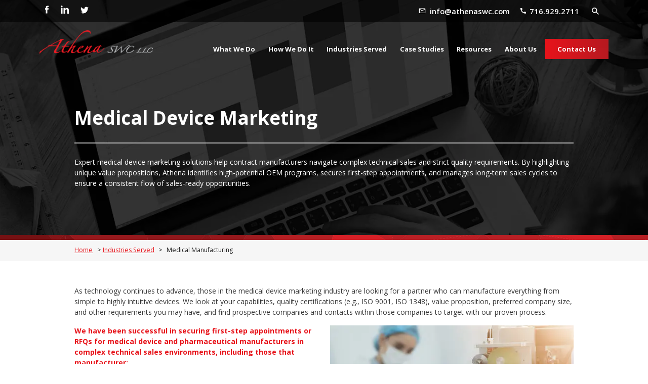

--- FILE ---
content_type: text/html; charset=UTF-8
request_url: https://www.athenaswc.com/industries-served/medical-manufacturing/
body_size: 26159
content:
 
    
<!DOCTYPE HTML>
<!--[if lt IE 7]>      <html class="no-js lt-ie9 lt-ie8 lt-ie7"> <![endif]-->
<!--[if IE 7]>         <html class="no-js lt-ie9 lt-ie8"> <![endif]-->
<!--[if IE 8]>         <html class="no-js lt-ie9"> <![endif]-->
<!--[if gt IE 8]><!--> <html class="no-js" lang="en"> <!--<![endif]-->
	<head>
		<title>Medical Device Marketing Solutions - Athena SWC | Lead Generation for Manufacturing Companies</title>
						<!-- Google Tag Manager -->
		<script>(function(w,d,s,l,i){w[l]=w[l]||[];w[l].push({'gtm.start':
		new Date().getTime(),event:'gtm.js'});var f=d.getElementsByTagName(s)[0],
		j=d.createElement(s),dl=l!='dataLayer'?'&l='+l:'';j.async=true;j.src=
		'https://www.googletagmanager.com/gtm.js?id='+i+dl;f.parentNode.insertBefore(j,f);
		})(window,document,'script','dataLayer','GTM-K5N6L38');</script>
		<!-- End Google Tag Manager -->
						<meta charset="UTF-8" />
	  	<meta http-equiv="X-UA-Compatible" content="IE=edge,chrome=1">
<script type="text/javascript">
/* <![CDATA[ */
 var gform;gform||(document.addEventListener("gform_main_scripts_loaded",function(){gform.scriptsLoaded=!0}),window.addEventListener("DOMContentLoaded",function(){gform.domLoaded=!0}),gform={domLoaded:!1,scriptsLoaded:!1,initializeOnLoaded:function(o){gform.domLoaded&&gform.scriptsLoaded?o():!gform.domLoaded&&gform.scriptsLoaded?window.addEventListener("DOMContentLoaded",o):document.addEventListener("gform_main_scripts_loaded",o)},hooks:{action:{},filter:{}},addAction:function(o,n,r,t){gform.addHook("action",o,n,r,t)},addFilter:function(o,n,r,t){gform.addHook("filter",o,n,r,t)},doAction:function(o){gform.doHook("action",o,arguments)},applyFilters:function(o){return gform.doHook("filter",o,arguments)},removeAction:function(o,n){gform.removeHook("action",o,n)},removeFilter:function(o,n,r){gform.removeHook("filter",o,n,r)},addHook:function(o,n,r,t,i){null==gform.hooks[o][n]&&(gform.hooks[o][n]=[]);var e=gform.hooks[o][n];null==i&&(i=n+"_"+e.length),gform.hooks[o][n].push({tag:i,callable:r,priority:t=null==t?10:t})},doHook:function(n,o,r){var t;if(r=Array.prototype.slice.call(r,1),null!=gform.hooks[n][o]&&((o=gform.hooks[n][o]).sort(function(o,n){return o.priority-n.priority}),o.forEach(function(o){"function"!=typeof(t=o.callable)&&(t=window[t]),"action"==n?t.apply(null,r):r[0]=t.apply(null,r)})),"filter"==n)return r[0]},removeHook:function(o,n,t,i){var r;null!=gform.hooks[o][n]&&(r=(r=gform.hooks[o][n]).filter(function(o,n,r){return!!(null!=i&&i!=o.tag||null!=t&&t!=o.priority)}),gform.hooks[o][n]=r)}}); 
/* ]]> */
</script>

		<meta name="viewport" content="width=device-width, initial-scale=1.0">
		<link rel="pingback" href="https://www.athenaswc.com/xmlrpc.php" />
		 <link href="https://fonts.googleapis.com/css2?family=Open+Sans:wght@300;400;600;700;800&display=swap" rel="stylesheet">
		<!-- <link rel="shortcut icon" href="/img/favicon.ico"/> -->
		<meta name='robots' content='index, follow, max-image-preview:large, max-snippet:-1, max-video-preview:-1' />
	<style>img:is([sizes="auto" i], [sizes^="auto," i]) { contain-intrinsic-size: 3000px 1500px }</style>
	
	<!-- This site is optimized with the Yoast SEO plugin v26.8 - https://yoast.com/product/yoast-seo-wordpress/ -->
	<meta name="description" content="We successfully secure first-step appointments or RFQs for medical device and pharmaceutical manufacturers. Learn about our medical device marketing here." />
	<link rel="canonical" href="https://www.athenaswc.com/industries-served/medical-manufacturing/" />
	<meta property="og:locale" content="en_US" />
	<meta property="og:type" content="article" />
	<meta property="og:title" content="Medical Device Marketing Solutions - Athena SWC | Lead Generation for Manufacturing Companies" />
	<meta property="og:description" content="We successfully secure first-step appointments or RFQs for medical device and pharmaceutical manufacturers. Learn about our medical device marketing here." />
	<meta property="og:url" content="https://www.athenaswc.com/industries-served/medical-manufacturing/" />
	<meta property="og:site_name" content="Athena SWC | Lead Generation for Manufacturing Companies" />
	<meta property="article:publisher" content="https://www.facebook.com/AthenaSWCllc" />
	<meta property="article:modified_time" content="2026-01-20T16:40:02+00:00" />
	<meta property="og:image" content="https://www.athenaswc.com/wp-content/uploads/AdobeStock_380160568-e1602793112754.jpeg" />
	<meta property="og:image:width" content="500" />
	<meta property="og:image:height" content="318" />
	<meta property="og:image:type" content="image/jpeg" />
	<script type="application/ld+json" class="yoast-schema-graph">{"@context":"https://schema.org","@graph":[{"@type":"WebPage","@id":"https://www.athenaswc.com/industries-served/medical-manufacturing/","url":"https://www.athenaswc.com/industries-served/medical-manufacturing/","name":"Medical Device Marketing Solutions - Athena SWC | Lead Generation for Manufacturing Companies","isPartOf":{"@id":"https://www.athenaswc.com/#website"},"primaryImageOfPage":{"@id":"https://www.athenaswc.com/industries-served/medical-manufacturing/#primaryimage"},"image":{"@id":"https://www.athenaswc.com/industries-served/medical-manufacturing/#primaryimage"},"thumbnailUrl":"https://www.athenaswc.com/wp-content/uploads/AdobeStock_380160568-e1602793112754.jpeg","datePublished":"2020-07-29T16:27:20+00:00","dateModified":"2026-01-20T16:40:02+00:00","description":"We successfully secure first-step appointments or RFQs for medical device and pharmaceutical manufacturers. Learn about our medical device marketing here.","breadcrumb":{"@id":"https://www.athenaswc.com/industries-served/medical-manufacturing/#breadcrumb"},"inLanguage":"en-US","potentialAction":[{"@type":"ReadAction","target":["https://www.athenaswc.com/industries-served/medical-manufacturing/"]}]},{"@type":"ImageObject","inLanguage":"en-US","@id":"https://www.athenaswc.com/industries-served/medical-manufacturing/#primaryimage","url":"https://www.athenaswc.com/wp-content/uploads/AdobeStock_380160568-e1602793112754.jpeg","contentUrl":"https://www.athenaswc.com/wp-content/uploads/AdobeStock_380160568-e1602793112754.jpeg","width":500,"height":318,"caption":"medical device marketing"},{"@type":"BreadcrumbList","@id":"https://www.athenaswc.com/industries-served/medical-manufacturing/#breadcrumb","itemListElement":[{"@type":"ListItem","position":1,"name":"Home","item":"https://www.athenaswc.com/"},{"@type":"ListItem","position":2,"name":"Industries Served","item":"https://www.athenaswc.com/industries-served/"},{"@type":"ListItem","position":3,"name":"Medical Manufacturing"}]},{"@type":"WebSite","@id":"https://www.athenaswc.com/#website","url":"https://www.athenaswc.com/","name":"Athena SWC | Lead Generation for Manufacturing Companies","description":"","publisher":{"@id":"https://www.athenaswc.com/#organization"},"alternateName":"Athena SWC | Lead Generation for Manufacturing Companies","potentialAction":[{"@type":"SearchAction","target":{"@type":"EntryPoint","urlTemplate":"https://www.athenaswc.com/?s={search_term_string}"},"query-input":{"@type":"PropertyValueSpecification","valueRequired":true,"valueName":"search_term_string"}}],"inLanguage":"en-US"},{"@type":"Organization","@id":"https://www.athenaswc.com/#organization","name":"Athena SWC, LLC","url":"https://www.athenaswc.com/","logo":{"@type":"ImageObject","inLanguage":"en-US","@id":"https://www.athenaswc.com/#/schema/logo/image/","url":"https://www.athenaswc.com/wp-content/uploads/logo.png","contentUrl":"https://www.athenaswc.com/wp-content/uploads/logo.png","width":247,"height":51,"caption":"Athena SWC, LLC"},"image":{"@id":"https://www.athenaswc.com/#/schema/logo/image/"},"sameAs":["https://www.facebook.com/AthenaSWCllc","https://x.com/athenaswc","https://www.linkedin.com/company/athena-swc-llc/posts/?feedView=all"]}]}</script>
	<!-- / Yoast SEO plugin. -->


<link rel='dns-prefetch' href='//ajax.googleapis.com' />
<link rel='dns-prefetch' href='//b2871663.smushcdn.com' />
		<style>
			.lazyload,
			.lazyloading {
				max-width: 100%;
			}
		</style>
		<link rel='stylesheet' id='custom-design-css' href='https://www.athenaswc.com/wp-content/themes/athena-default/custom.css?ver=6.8.2' type='text/css' media='all' />
<link rel='stylesheet' id='wp-block-library-css' href='https://www.athenaswc.com/wp-includes/css/dist/block-library/style.min.css?ver=6.8.2' type='text/css' media='all' />
<style id='classic-theme-styles-inline-css' type='text/css'>
/*! This file is auto-generated */
.wp-block-button__link{color:#fff;background-color:#32373c;border-radius:9999px;box-shadow:none;text-decoration:none;padding:calc(.667em + 2px) calc(1.333em + 2px);font-size:1.125em}.wp-block-file__button{background:#32373c;color:#fff;text-decoration:none}
</style>
<style id='global-styles-inline-css' type='text/css'>
:root{--wp--preset--aspect-ratio--square: 1;--wp--preset--aspect-ratio--4-3: 4/3;--wp--preset--aspect-ratio--3-4: 3/4;--wp--preset--aspect-ratio--3-2: 3/2;--wp--preset--aspect-ratio--2-3: 2/3;--wp--preset--aspect-ratio--16-9: 16/9;--wp--preset--aspect-ratio--9-16: 9/16;--wp--preset--color--black: #000000;--wp--preset--color--cyan-bluish-gray: #abb8c3;--wp--preset--color--white: #ffffff;--wp--preset--color--pale-pink: #f78da7;--wp--preset--color--vivid-red: #cf2e2e;--wp--preset--color--luminous-vivid-orange: #ff6900;--wp--preset--color--luminous-vivid-amber: #fcb900;--wp--preset--color--light-green-cyan: #7bdcb5;--wp--preset--color--vivid-green-cyan: #00d084;--wp--preset--color--pale-cyan-blue: #8ed1fc;--wp--preset--color--vivid-cyan-blue: #0693e3;--wp--preset--color--vivid-purple: #9b51e0;--wp--preset--gradient--vivid-cyan-blue-to-vivid-purple: linear-gradient(135deg,rgba(6,147,227,1) 0%,rgb(155,81,224) 100%);--wp--preset--gradient--light-green-cyan-to-vivid-green-cyan: linear-gradient(135deg,rgb(122,220,180) 0%,rgb(0,208,130) 100%);--wp--preset--gradient--luminous-vivid-amber-to-luminous-vivid-orange: linear-gradient(135deg,rgba(252,185,0,1) 0%,rgba(255,105,0,1) 100%);--wp--preset--gradient--luminous-vivid-orange-to-vivid-red: linear-gradient(135deg,rgba(255,105,0,1) 0%,rgb(207,46,46) 100%);--wp--preset--gradient--very-light-gray-to-cyan-bluish-gray: linear-gradient(135deg,rgb(238,238,238) 0%,rgb(169,184,195) 100%);--wp--preset--gradient--cool-to-warm-spectrum: linear-gradient(135deg,rgb(74,234,220) 0%,rgb(151,120,209) 20%,rgb(207,42,186) 40%,rgb(238,44,130) 60%,rgb(251,105,98) 80%,rgb(254,248,76) 100%);--wp--preset--gradient--blush-light-purple: linear-gradient(135deg,rgb(255,206,236) 0%,rgb(152,150,240) 100%);--wp--preset--gradient--blush-bordeaux: linear-gradient(135deg,rgb(254,205,165) 0%,rgb(254,45,45) 50%,rgb(107,0,62) 100%);--wp--preset--gradient--luminous-dusk: linear-gradient(135deg,rgb(255,203,112) 0%,rgb(199,81,192) 50%,rgb(65,88,208) 100%);--wp--preset--gradient--pale-ocean: linear-gradient(135deg,rgb(255,245,203) 0%,rgb(182,227,212) 50%,rgb(51,167,181) 100%);--wp--preset--gradient--electric-grass: linear-gradient(135deg,rgb(202,248,128) 0%,rgb(113,206,126) 100%);--wp--preset--gradient--midnight: linear-gradient(135deg,rgb(2,3,129) 0%,rgb(40,116,252) 100%);--wp--preset--font-size--small: 13px;--wp--preset--font-size--medium: 20px;--wp--preset--font-size--large: 36px;--wp--preset--font-size--x-large: 42px;--wp--preset--spacing--20: 0.44rem;--wp--preset--spacing--30: 0.67rem;--wp--preset--spacing--40: 1rem;--wp--preset--spacing--50: 1.5rem;--wp--preset--spacing--60: 2.25rem;--wp--preset--spacing--70: 3.38rem;--wp--preset--spacing--80: 5.06rem;--wp--preset--shadow--natural: 6px 6px 9px rgba(0, 0, 0, 0.2);--wp--preset--shadow--deep: 12px 12px 50px rgba(0, 0, 0, 0.4);--wp--preset--shadow--sharp: 6px 6px 0px rgba(0, 0, 0, 0.2);--wp--preset--shadow--outlined: 6px 6px 0px -3px rgba(255, 255, 255, 1), 6px 6px rgba(0, 0, 0, 1);--wp--preset--shadow--crisp: 6px 6px 0px rgba(0, 0, 0, 1);}:where(.is-layout-flex){gap: 0.5em;}:where(.is-layout-grid){gap: 0.5em;}body .is-layout-flex{display: flex;}.is-layout-flex{flex-wrap: wrap;align-items: center;}.is-layout-flex > :is(*, div){margin: 0;}body .is-layout-grid{display: grid;}.is-layout-grid > :is(*, div){margin: 0;}:where(.wp-block-columns.is-layout-flex){gap: 2em;}:where(.wp-block-columns.is-layout-grid){gap: 2em;}:where(.wp-block-post-template.is-layout-flex){gap: 1.25em;}:where(.wp-block-post-template.is-layout-grid){gap: 1.25em;}.has-black-color{color: var(--wp--preset--color--black) !important;}.has-cyan-bluish-gray-color{color: var(--wp--preset--color--cyan-bluish-gray) !important;}.has-white-color{color: var(--wp--preset--color--white) !important;}.has-pale-pink-color{color: var(--wp--preset--color--pale-pink) !important;}.has-vivid-red-color{color: var(--wp--preset--color--vivid-red) !important;}.has-luminous-vivid-orange-color{color: var(--wp--preset--color--luminous-vivid-orange) !important;}.has-luminous-vivid-amber-color{color: var(--wp--preset--color--luminous-vivid-amber) !important;}.has-light-green-cyan-color{color: var(--wp--preset--color--light-green-cyan) !important;}.has-vivid-green-cyan-color{color: var(--wp--preset--color--vivid-green-cyan) !important;}.has-pale-cyan-blue-color{color: var(--wp--preset--color--pale-cyan-blue) !important;}.has-vivid-cyan-blue-color{color: var(--wp--preset--color--vivid-cyan-blue) !important;}.has-vivid-purple-color{color: var(--wp--preset--color--vivid-purple) !important;}.has-black-background-color{background-color: var(--wp--preset--color--black) !important;}.has-cyan-bluish-gray-background-color{background-color: var(--wp--preset--color--cyan-bluish-gray) !important;}.has-white-background-color{background-color: var(--wp--preset--color--white) !important;}.has-pale-pink-background-color{background-color: var(--wp--preset--color--pale-pink) !important;}.has-vivid-red-background-color{background-color: var(--wp--preset--color--vivid-red) !important;}.has-luminous-vivid-orange-background-color{background-color: var(--wp--preset--color--luminous-vivid-orange) !important;}.has-luminous-vivid-amber-background-color{background-color: var(--wp--preset--color--luminous-vivid-amber) !important;}.has-light-green-cyan-background-color{background-color: var(--wp--preset--color--light-green-cyan) !important;}.has-vivid-green-cyan-background-color{background-color: var(--wp--preset--color--vivid-green-cyan) !important;}.has-pale-cyan-blue-background-color{background-color: var(--wp--preset--color--pale-cyan-blue) !important;}.has-vivid-cyan-blue-background-color{background-color: var(--wp--preset--color--vivid-cyan-blue) !important;}.has-vivid-purple-background-color{background-color: var(--wp--preset--color--vivid-purple) !important;}.has-black-border-color{border-color: var(--wp--preset--color--black) !important;}.has-cyan-bluish-gray-border-color{border-color: var(--wp--preset--color--cyan-bluish-gray) !important;}.has-white-border-color{border-color: var(--wp--preset--color--white) !important;}.has-pale-pink-border-color{border-color: var(--wp--preset--color--pale-pink) !important;}.has-vivid-red-border-color{border-color: var(--wp--preset--color--vivid-red) !important;}.has-luminous-vivid-orange-border-color{border-color: var(--wp--preset--color--luminous-vivid-orange) !important;}.has-luminous-vivid-amber-border-color{border-color: var(--wp--preset--color--luminous-vivid-amber) !important;}.has-light-green-cyan-border-color{border-color: var(--wp--preset--color--light-green-cyan) !important;}.has-vivid-green-cyan-border-color{border-color: var(--wp--preset--color--vivid-green-cyan) !important;}.has-pale-cyan-blue-border-color{border-color: var(--wp--preset--color--pale-cyan-blue) !important;}.has-vivid-cyan-blue-border-color{border-color: var(--wp--preset--color--vivid-cyan-blue) !important;}.has-vivid-purple-border-color{border-color: var(--wp--preset--color--vivid-purple) !important;}.has-vivid-cyan-blue-to-vivid-purple-gradient-background{background: var(--wp--preset--gradient--vivid-cyan-blue-to-vivid-purple) !important;}.has-light-green-cyan-to-vivid-green-cyan-gradient-background{background: var(--wp--preset--gradient--light-green-cyan-to-vivid-green-cyan) !important;}.has-luminous-vivid-amber-to-luminous-vivid-orange-gradient-background{background: var(--wp--preset--gradient--luminous-vivid-amber-to-luminous-vivid-orange) !important;}.has-luminous-vivid-orange-to-vivid-red-gradient-background{background: var(--wp--preset--gradient--luminous-vivid-orange-to-vivid-red) !important;}.has-very-light-gray-to-cyan-bluish-gray-gradient-background{background: var(--wp--preset--gradient--very-light-gray-to-cyan-bluish-gray) !important;}.has-cool-to-warm-spectrum-gradient-background{background: var(--wp--preset--gradient--cool-to-warm-spectrum) !important;}.has-blush-light-purple-gradient-background{background: var(--wp--preset--gradient--blush-light-purple) !important;}.has-blush-bordeaux-gradient-background{background: var(--wp--preset--gradient--blush-bordeaux) !important;}.has-luminous-dusk-gradient-background{background: var(--wp--preset--gradient--luminous-dusk) !important;}.has-pale-ocean-gradient-background{background: var(--wp--preset--gradient--pale-ocean) !important;}.has-electric-grass-gradient-background{background: var(--wp--preset--gradient--electric-grass) !important;}.has-midnight-gradient-background{background: var(--wp--preset--gradient--midnight) !important;}.has-small-font-size{font-size: var(--wp--preset--font-size--small) !important;}.has-medium-font-size{font-size: var(--wp--preset--font-size--medium) !important;}.has-large-font-size{font-size: var(--wp--preset--font-size--large) !important;}.has-x-large-font-size{font-size: var(--wp--preset--font-size--x-large) !important;}
:where(.wp-block-post-template.is-layout-flex){gap: 1.25em;}:where(.wp-block-post-template.is-layout-grid){gap: 1.25em;}
:where(.wp-block-columns.is-layout-flex){gap: 2em;}:where(.wp-block-columns.is-layout-grid){gap: 2em;}
:root :where(.wp-block-pullquote){font-size: 1.5em;line-height: 1.6;}
</style>
<link rel='stylesheet' id='screen-css' href='https://www.athenaswc.com/wp-content/themes/athena-default/style.css?ver=6.8.2' type='text/css' media='screen' />
<link rel='stylesheet' id='newsletter-css' href='https://www.athenaswc.com/wp-content/plugins/newsletter/style.css?ver=9.1.1' type='text/css' media='all' />
<script type="text/javascript" src="https://www.athenaswc.com/wp-content/themes/athena-default/js/vendor/modernizr.min.js?ver=6.8.2" id="modernizr-js"></script>
<script></script><link rel="https://api.w.org/" href="https://www.athenaswc.com/wp-json/" /><link rel="alternate" title="JSON" type="application/json" href="https://www.athenaswc.com/wp-json/wp/v2/pages/1308" /><link rel="EditURI" type="application/rsd+xml" title="RSD" href="https://www.athenaswc.com/xmlrpc.php?rsd" />
<meta name="generator" content="WordPress 6.8.2" />
<link rel='shortlink' href='https://www.athenaswc.com/?p=1308' />
<link rel="alternate" title="oEmbed (JSON)" type="application/json+oembed" href="https://www.athenaswc.com/wp-json/oembed/1.0/embed?url=https%3A%2F%2Fwww.athenaswc.com%2Findustries-served%2Fmedical-manufacturing%2F" />
<link rel="alternate" title="oEmbed (XML)" type="text/xml+oembed" href="https://www.athenaswc.com/wp-json/oembed/1.0/embed?url=https%3A%2F%2Fwww.athenaswc.com%2Findustries-served%2Fmedical-manufacturing%2F&#038;format=xml" />
<meta name="tec-api-version" content="v1"><meta name="tec-api-origin" content="https://www.athenaswc.com"><link rel="alternate" href="https://www.athenaswc.com/wp-json/tribe/events/v1/" />
        <script type="text/javascript">
            var jQueryMigrateHelperHasSentDowngrade = false;

			window.onerror = function( msg, url, line, col, error ) {
				// Break out early, do not processing if a downgrade reqeust was already sent.
				if ( jQueryMigrateHelperHasSentDowngrade ) {
					return true;
                }

				var xhr = new XMLHttpRequest();
				var nonce = '82951d52ba';
				var jQueryFunctions = [
					'andSelf',
					'browser',
					'live',
					'boxModel',
					'support.boxModel',
					'size',
					'swap',
					'clean',
					'sub',
                ];
				var match_pattern = /\)\.(.+?) is not a function/;
                var erroredFunction = msg.match( match_pattern );

                // If there was no matching functions, do not try to downgrade.
                if ( null === erroredFunction || typeof erroredFunction !== 'object' || typeof erroredFunction[1] === "undefined" || -1 === jQueryFunctions.indexOf( erroredFunction[1] ) ) {
                    return true;
                }

                // Set that we've now attempted a downgrade request.
                jQueryMigrateHelperHasSentDowngrade = true;

				xhr.open( 'POST', 'https://www.athenaswc.com/wp-admin/admin-ajax.php' );
				xhr.setRequestHeader( 'Content-Type', 'application/x-www-form-urlencoded' );
				xhr.onload = function () {
					var response,
                        reload = false;

					if ( 200 === xhr.status ) {
                        try {
                        	response = JSON.parse( xhr.response );

                        	reload = response.data.reload;
                        } catch ( e ) {
                        	reload = false;
                        }
                    }

					// Automatically reload the page if a deprecation caused an automatic downgrade, ensure visitors get the best possible experience.
					if ( reload ) {
						location.reload();
                    }
				};

				xhr.send( encodeURI( 'action=jquery-migrate-downgrade-version&_wpnonce=' + nonce ) );

				// Suppress error alerts in older browsers
				return true;
			}
        </script>

				<script>
			document.documentElement.className = document.documentElement.className.replace('no-js', 'js');
		</script>
				<style>
			.no-js img.lazyload {
				display: none;
			}

			figure.wp-block-image img.lazyloading {
				min-width: 150px;
			}

			.lazyload,
			.lazyloading {
				--smush-placeholder-width: 100px;
				--smush-placeholder-aspect-ratio: 1/1;
				width: var(--smush-image-width, var(--smush-placeholder-width)) !important;
				aspect-ratio: var(--smush-image-aspect-ratio, var(--smush-placeholder-aspect-ratio)) !important;
			}

						.lazyload, .lazyloading {
				opacity: 0;
			}

			.lazyloaded {
				opacity: 1;
				transition: opacity 400ms;
				transition-delay: 0ms;
			}

					</style>
		<meta name="generator" content="Powered by WPBakery Page Builder - drag and drop page builder for WordPress."/>
<link rel="icon" href="https://b2871663.smushcdn.com/2871663/wp-content/uploads/cropped-logo-32x32.png?lossy=0&strip=1&webp=1" sizes="32x32" />
<link rel="icon" href="https://b2871663.smushcdn.com/2871663/wp-content/uploads/cropped-logo-192x192.png?lossy=0&strip=1&webp=1" sizes="192x192" />
<link rel="apple-touch-icon" href="https://b2871663.smushcdn.com/2871663/wp-content/uploads/cropped-logo-180x180.png?lossy=0&strip=1&webp=1" />
<meta name="msapplication-TileImage" content="https://www.athenaswc.com/wp-content/uploads/cropped-logo-270x270.png" />
		<style type="text/css" id="wp-custom-css">
			body.home h1 {
	line-height: 1.1em !important;
}

.breadcrumb-wrapper .inner-wrap-narrow {
	margin-bottom: 20px;
}

/* BLOG STYLING */

body.single table {
	background: #f9f9f9;
}

body.single table th, body.single table td {
    border-bottom: 1px solid #ddd;
    line-height: 120%;
    margin: 0;
    overflow: visible;
    padding: 2%;
}

/* body.single table td {
    width: 20% !important;
} */

body.single table tr {
    border-bottom: 1px solid #ddd !important;
}

.youtube-responsive-container {
position:relative;
padding-bottom:56.25%;
padding-top:30px;
height:0;
overflow:hidden;
}

.youtube-responsive-container iframe, .youtube-responsive-container object, .youtube-responsive-container embed {
position:absolute;
top:0;
left:0;
width:100%;
height:100%;
}

.blog.site-content.two-column .site-content-primary {
	width: 100%;
}

body.single blockquote p {
    font-size: 1.2em;
    line-height: 160%;
    text-align: center;
}

body.single  blockquote:before, body.single  blockquote:after {
    background: #eee;
    content: "";
    display: block;
    height: 3px;
    margin: 40px auto;
    width: 128px;
}

body.single .wp-block-coblocks-click-to-tweet__text {
    margin-bottom: 0;
    padding-left: 40px;
    position: relative;
}

body.single .wp-block-coblocks-click-to-tweet__text:before {
    background-color: currentColor;
    background-size: cover;
    content: "";
    display: inline-block;
    height: 24px;
    left: 0;
    -webkit-mask-image: url(/wp-content/uploads/twitter.svg);
    mask-image: url(/wp-content/uploads/twitter.svg);
    opacity: .3;
    position: absolute;
    top: 5px;
    width: 24px;
}

.wp-block-coblocks-click-to-tweet__twitter-btn:before {
    background-color: #fff;
    background-size: cover;
    content: "";
    display: inline-block;
    height: 18px;
    margin-right: 5px;
    -webkit-mask-image: url(/wp-content/uploads/twitter.svg);
    mask-image: url(/wp-content/uploads/twitter.svg);
    position: relative;
    top: 4px;
    width: 18px;
}

body.single .wp-block-coblocks-click-to-tweet__twitter-btn {
    -webkit-appearance: none;
    -moz-appearance: none;
    appearance: none;
    border: none;
    border-radius: 4px;
    box-shadow: none !important;
    color: #fff !important;
    cursor: pointer;
    display: inline-block;
    font-size: 13px;
    font-style: normal;
    font-weight: 400;
    line-height: 1.8;
    margin-left: 40px;
    margin-top: 10px;
    padding: .28em 1em;
    position: relative;
    text-decoration: none !important;
    white-space: normal;
    word-break: break-all;
	background-color: #2aa3ef;
}

blockquote.has-white-color p {color: #fff;}

.has-white-color p {
	color: #fff;
}

.site-content.two-column.blog {
    background-color: #f1f1f1;
}

.site-content.two-column.blog article.site-content-primary {
    display: grid;
    grid-gap: 30px;
    grid-template-columns: repeat(auto-fill, minmax(300px, 1fr));
	    margin-bottom: 80px;
}

.site-content.two-column.blog article.site-content-primary article {
	background-color: #fff;
	    -webkit-box-shadow: 0 1px 4px rgb(0 0 0 / 10%);
    -moz-box-shadow: 0 1px 4px rgba(0,0,0,.1);
    box-shadow: 0 1px 4px rgb(0 0 0 / 10%);
	padding-bottom: 20px;
}

.site-content.two-column.blog article.site-content-primary h3 {
	font-size: 20px;
	text-decoration: none;
	padding: 24px;
	margin-bottom: 0;
	font-weight: normal;
}

.site-content.two-column.blog article.site-content-primary img {
	-webkit-transform: scale(1.05);
    transform: scale(1.05);
    transition: all .35s ease-in-out;
	    width: 100%;
    height: auto;
}

.site-content.two-column.blog article.site-content-primary img:hover {
	    -webkit-transform: scale(1.1)!important;
    transform: scale(1.15)!important;
    opacity: .55;
    transition: all .35s ease-in-out;
}

.site-content.blog article.site-content-primary p {
	padding-left: 20px !important;
	padding-right: 20px !important;
}

.site-content.two-column.blog article.site-content-primary a {
	text-decoration: none;
}

.site-content.two-column.blog article.site-content-primary a.read-more-link {
	padding-left: 20px;
}

.site-content.two-column.blog article .img-wrapper {
	overflow: hidden;
}

.site-content.two-column.blog article .img-wrapper a {
	margin-bottom: -10px;
}

div.wp-pagenavi {
	display: block;
	min-width: 100%;
	margin-top: 80px;
}

div.wp-pagenavi span.pages {
	display: none;
}

.wp-pagenavi a.page,
.wp-pagenavi .current,
.wp-pagenavi a.nextpostslink,
.wp-pagenavi a.previouspostslink{
	border: 1px solid #ddd;
	padding: 8px 14px;
	text-decoration: none;
}

.wp-pagenavi .current {
	background-color: #e7131a;
	color: #fff;
}

body.single article p {
	margin-bottom: 30px;
}

body.single article h2 {
	    font-size: 2em;
}

body.single article ul:not([class]) {
    padding-left: 30px;
}

body.single article ul:not([class]) li:after {
    content: '';
    width: 8px;
    height: 8px;
    border-radius: 50%;
    display: block;
    position: absolute;
    top: 8px;
    left: -25px;
    background-color: #e7131a;
}

body.single article ul:not([class]) li {
    position: relative;
    margin-bottom: 0;
	padding-bottom: 15px;
    font-size: 1em;
    line-height: 1.5em;;
    color: #383838;
    font-weight: normal;
}

body.single article ol li {
	font-size: 1em;
    line-height: 1.5em;
	margin-bottom: 20px;
}

body.single article ol {
	margin-bottom: 30px;
}


ul.custom-recent-posts {
	padding-left: 0px;
}

ul.custom-recent-posts li {
	font-size: 1em;
    line-height: 1.5em;
	padding-bottom: 15px;
	position: relative;
	margin-bottom: 15px;
	border-bottom: 1px solid #ddd;
}
ul.custom-recent-posts li a {
	text-decoration: none;
}

.sidebar-cta {
	padding: 35px 20px;
	background-image: url('https://b2871663.smushcdn.com/2871663/wp-content/themes/athena-default/img/footer.jpg?lossy=0&strip=1&webp=1');
	background-size: cover;
	text-align: center;
	margin-top: 35px;
}


.sidebar-cta h3 {
	text-align: center;
	font-size: 24px;
}

.sidebar-cta p {
	text-align: center;
	color: #fff;
	margin-bottom: 20px;
}


.sidebar-cta img {
	max-width: 160px;
	width: 100%;
	height: auto;
	margin: 0 auto;
}

.additional-content ul:not([class]) {
    padding-left: 30px ;
}

.additional-content ul li {
	  font-size: 1em;
    line-height: 1.5em;
    margin: 16px 0;
    color: #383838;
	padding: 0;
	font-weight: normal;
}

.additional-content ul:not([class]) li:after {
    content: '';
    width: 6px;
    height: 6px;
    border-radius: 50%;
    display: block;
    position: absolute;
    top: 12px;
    left: -20px;
    background-color: #e7131a;
}

.industries-articles-module a {
	    padding-bottom: 10px;
    display: block;
	line-height: 1.4;
}

.box-cta {
	background-color: #eeeeee;
	padding: 20px 40px;
	overflow:auto; 
	margin: 30px 0 40px;
}

.box-cta h4 {
	margin: 30px 0;
}

.box-cta .btn {
	margin-bottom: 10px
}

@media (min-width: 860px) {

	.box-cta h4 {
		width: 60%;
		float: left;
		}

	.box-cta .btn {
		float: right;
	}
	
}

img {
	height: auto;
}

.industry-blog-section h5 a {
	font-size: 20px;
	text-decoration: none;
	font-weight: normal;
	padding: 24px;
	float: left;
}

.industry-blog-section {
    background-color: #f1f1f1;
    -webkit-box-shadow: 0 1px 4px rgb(0 0 0 / 10%);
    -moz-box-shadow: 0 1px 4px rgba(0,0,0,.1);
    box-shadow: 0 1px 4px rgb(0 0 0 / 10%);
    padding-bottom: 4px;
}

.industry-blog-header .iam-heading span {
    color: #333;
    text-align: center;
    border-bottom: 4px solid #e7131a;
    display: inline-block;
    padding: 0.5555555556em 1.1111111111em;
}

.industry-blog-header .iam-heading {
    text-align: center;
	padding-top: 30px;
	margin-bottom: 0px;
}

.industry-blog-read-more {
	text-align: center;
}

.industry-blog-section p a {
	padding: 24px;
	text-decoration: none;
}

.industry-blog-read-more p a {
	text-decoration: none;
	font-weight: bold;
}

.mec-event-list-minimal a.mec-detail-button,
.mec-events-gcal.mec-events-button.mec-color.mec-bg-color-hover.mec-border-color.tse-remove-border{
	    padding: 0.8888888889em 2.1666666667em !important;
    background: #b51920;
    background: -moz-linear-gradient(left,#e7131a 0%,#b51920 100%);
    background: -webkit-linear-gradient(left,#e7131a 0%,#b51920 100%);
    background: linear-gradient(to right,#e7131a 0%,#b51920 100%);
    color: #fff;
	width: 1uto;
	border-radius: 0;
	text-decoration: none;
	text-transform: none;
    padding: 0;
    text-align: center;
	    font-size: 1em;
}

.mec-event-list-minimal .mec-event-title {
	text-transform: none;
}

.mec-event-list-minimal .mec-event-title a {
	text-decoration: none !important;
	color: #e7131a !important;    font-size: 22px;
	letter-spacing: -0.5px;
}

.mec-wrap .mec-event-social {
	display: none;
}

.mec-wrap p {
	font-size: 1em;
    line-height: 1.5em;
    margin: 16px 0;
    color: #383838;
	font-weight: 400 !important;
}

.mec-export-details ul:not([class]) li:after {
    display: none !important;
}

.mec-single-event .col-md-4 {
	display: none;
}

.mec-single-event .col-md-8 {
	width: 100% !important;    padding: 35px;
}

.mec-single-event .mec-event-export-module.mec-frontbox .mec-event-exporting .mec-export-details ul li {
	display: inline-block !important;
	width: 50%;
}

@media (max-width: 767px) {
	.mec-single-event .mec-event-export-module.mec-frontbox .mec-event-exporting .mec-export-details ul li {
	display: block !important;
	width: 100%;
}
}

/* TRIBE EVENTS */

.tribe-common--breakpoint-medium.tribe-common .tribe-common-h3,
.tribe-common--breakpoint-medium.tribe-common .tribe-common-h3:hover,
.tribe-common .tribe-common-c-btn-icon,
.tribe-common--breakpoint-medium.tribe-events .tribe-events-c-nav__prev,
.tribe-common--breakpoint-medium.tribe-events .tribe-events-c-nav__next,
.tribe-events .tribe-events-c-nav__next:disabled {
	background-image: none !important;
	background-color: none !important;
	    color: #e7131a;
	opacity: 1 !important;
	font-family: "Open Sans",sans-serif !important;
}

.tribe-events .tribe-events-c-subscribe-dropdown .tribe-events-c-subscribe-dropdown__button-text,
.tribe-common .tribe-common-c-btn-border {
	background: #b51920;
    background: -moz-linear-gradient(left,#e7131a 0%,#b51920 100%);
    background: -webkit-linear-gradient(left,#e7131a 0%,#b51920 100%);
    background: linear-gradient(to right,#e7131a 0%,#b51920 100%);
    color: #fff;
	border: 0 !important;
	font-family: "Open Sans",sans-serif !important;
	border-radius: 0 !important;
}

.tribe-events .tribe-events-calendar-list__event-title-link {
	color: #e7131a !important;
	font-family: "Open Sans",sans-serif !important;
}

.tribe-events-single-event-description,
.tribe-event-date-start,
.tribe-events-button,
.tribe-events-meta-group,
.tribe-events-back,
.tribe-events-calendar-list__event-datetime,
.tribe-events-calendar-list__event-description,
.tribe-events-calendar-list__event-date-tag-datetime,
.tribe-events-calendar-list__month-separator-text,
.tribe-event-date-end
{
	font-family: "Open Sans",sans-serif !important;
}

h1.tribe-events-single-event-title {
	display: none !important;
}

.tribe-events-c-view-selector__content {
	display: none !important;
}

.tribe-common--breakpoint-medium.tribe-events .tribe-common-c-btn.tribe-events-c-search__button {
    margin-right: 10px;
	border-radius: 0 !important;
}

.tribe-events-schedule h2 {
	font-size: 1.5rem !important;
	font-family: "Open Sans",sans-serif !important;
}

.tribe-common--breakpoint-medium.tribe-events .tribe-events-calendar-list__event-description {
	font-size: 16px;
}

.tribe-events-back a {
	color: #e7131a !important;
}

.tribe-events .datepicker .day.active {
	background: #e7131a !important;
}

.page-id-1306 .full-width-cta-test h2,
.page-id-1310 .full-width-cta-test h2,
.page-id-1304 .full-width-cta-test h2 {
	color: white;
}
.page-id-1306 .full-width-cta:before,
.page-id-1310 .full-width-cta:before,
.page-id-1304 .full-width-cta:before {
	background: none;
}
.page-id-1306 .full-width-cta-test .btn,
.page-id-1310 .full-width-cta-test .btn,
.page-id-1304 .full-width-cta-test .btn {
	background: #58585c;
}

.site-header-black {
	background-color: rgba(0,0,0,.92) !important;
	height: 180px;
}

.vc_btn3.vc_btn3-color-juicy-pink, .vc_btn3.vc_btn3-color-juicy-pink.vc_btn3-style-flat {
	font-size: 1.05em;
	font-weight: bold;
	border-radius: 0 !important;
	background: linear-gradient(to right, #e7131a 0%, #b51920 100%);
	color: #fff !important;
	border: 0 !important;
	transition: 0.3s;
}

.vc_btn3.vc_btn3-color-juicy-pink:hover, .vc_btn3.vc_btn3-color-juicy-pink.vc_btn3-style-flat:hover {
	background: linear-gradient(to right, #58585c 0%, #333333 100%);
}

.scrolling-chart {
	overflow-x:auto;
}

.scrolling-chart td {
	width: 119px !important;
}
@media (min-width: 80em){
	.sh-btn {
    max-width: 9.5em !important;
}
}

.home-hero-button{
	position: relative;
/*   bottom: 15em; */
}
.numbered-callouts.numbered-red h6 {
    position: absolute;
    left: 25px;
    top: 10px;
    background-color: #e1131a;
    color: white !important;
    height: 48px;
    font-size: 26px;
    width: 48px;
    line-height: 48px;
    text-align: center;
    border-radius: 24px;
}

.check-icons .vc_icon_element.vc_icon_element-outer .vc_icon_element-inner.vc_icon_element-color-blue .vc_icon_element-icon {
    position: absolute;
    left: 25px;
    background-color: #e1131a;
    color: white !important;
    height: 48px;
    font-size: 26px;
    width: 48px;
    line-height: 48px !important;
    text-align: center;
    border-radius: 24px;
}

.bullet-columns {
	width: 45%;
	float:left;
	padding-right: 5%;
}

.padded-hr {
	margin: 60px 0 !important;
}

.no-pad-hr {
	padding: 0 !important;
	margin: 0 !important;
}

.clearfix {
  overflow: auto;
}

.clearfix::after {
  content: "";
  clear: both;
  display: table;
}

@media (min-width: 1000px) {
	.pdf-container {
		height: 820px;
		overflow: hidden;
	}
}
	
@media (min-width: 750px) and (max-width: 999px) {
	.pdf-container {
		height: 690px;
		overflow: hidden;
	}
}
	
@media (min-width: 600px) and (max-width: 749px) {
	.pdf-container {
		height: 515px;
		overflow: hidden;
	}
}
	
@media (min-width: 450px) and (max-width: 599px) {
	.pdf-container {
		height: 390px;
		overflow: hidden;
	}
}
	
@media (max-width: 449px) {
	.pdf-container {
		height: 320px;
		overflow: hidden;
	}
}

@media (min-width: 768px) {
	.button-right .vc_btn3-container.vc_btn3-center {
		text-align: right !important;
	}
	.button-left .vc_btn3-container.vc_btn3-center {
		text-align: left !important;
	}
}

.new-video-block {
	margin-top: -56.25% !important;
}		</style>
		<noscript><style> .wpb_animate_when_almost_visible { opacity: 1; }</style></noscript>		<!--[if lt IE 9]>
            <script src="https://www.athenaswc.com/wp-content/themes/athena-default/js/vendor/respond.min.js"></script> <script src="https://www.athenaswc.com/wp-content/themes/athena-default/js/vendor/selectivizr-min.js"></script>
        <![endif]-->
        		<script type="application/ld+json">
    {
      "@context": "https://schema.org",
      "@type": "LocalBusiness",
      "image": "https://www.athenaswc.com/wp-content/uploads/logo.png",
      "name": "Athena SWC LLC",
      "address": {
        "@type": "PostalAddress",
        "streetAddress": "100 Corporate Pkwy",
        "addressLocality": "Buffalo",
        "addressRegion": "NY",
        "postalCode": "14226",
        "addressCountry": "US"
      },
      "geo": {
        "@type": "GeoCoordinates",
        "latitude": 42.990715,
        "longitude": -78.802717
      },
      "url": "https://www.athenaswc.com/",
      "telephone": "+17169292711",
   "openingHoursSpecification": [
   {
"@type": "OpeningHoursSpecification",
"dayOfWeek": [
"Monday",
"Tuesday",
"Wednesday",
"Thursday",
"Friday"
],
"opens": "08:00:00",
"closes": "17:00:00",
"name": "Athena SWC LLC Weekday Hours"
   },
   {
"@type": "OpeningHoursSpecification",
"dayOfWeek": [
"Saturday",
"Sunday"
],
"opens": "00:00:00",
"closes": "00:00:00",
"name": "Athena SWC LLC Weekend Hours"
   }
   ]
    }
</script>
		<script>
(function() {
var zi = document.createElement('script');
zi.type = 'text/javascript';
zi.async = true;
zi.referrerPolicy = 'unsafe-url';
zi.src = 'https://ws.zoominfo.com/pixel/628648924be2d50012e6b5bb';
var s = document.getElementsByTagName('script')[0];
s.parentNode.insertBefore(zi, s);
})();
</script>
	</head>
	<body class="wp-singular page-template-default page page-id-1308 page-child parent-pageid-1302 wp-theme-athena-default tribe-no-js medical-manufacturing wpb-js-composer js-comp-ver-7.7.2 vc_responsive">
  	<a href="javascript:void(0)" class="btn-alt" id="skipToContent">Skip to Content</a>
				<!-- Google Tag Manager (noscript) -->
	<noscript><iframe data-src="https://www.googletagmanager.com/ns.html?id=GTM-K5N6L38"
	height="0" width="0" style="display:none;visibility:hidden" src="[data-uri]" class="lazyload" data-load-mode="1"></iframe></noscript>
	<!-- End Google Tag Manager (noscript) -->
					<!-- Site Wrap Start -->
		<div class="site-wrap"><!--Site Header-->
<!--Site Search -->
    <div class="search-module">
      <div class="inner-wrap">        
        <form action="https://www.athenaswc.com/" method="get" class="search-form">
    <div class="search-table">
      <div class="search-row">
        <div class="search-cell1">
          <input type="text" id="search-site" value="" placeholder="Search Website..." name="s" class="search-text" title="Search Website..." tabindex="-1" aria-label="Search Website...">
        </div>
        <div class="search-cell2">
          <input class="search-submit" alt="Search" title="Search" value="" type="submit" tabindex="-1" aria-label="Search">
        </div>
        <div class="search-cell3">
          <a href="#" target="_blank" class="search-link search-exit active" tabindex="-1" aria-label="Close Search Module"><img data-src="https://www.athenaswc.com/wp-content/themes/athena-default/img/ico-exit.svg" alt="Exit" title="Exit" src="[data-uri]" class="lazyload"></a>
        </div>
      </div>
    </div>
</form> 
            
            
      </div>
    </div>    <!--Site Header Starts-->



    <div class="site-header-wrap lazyload"  style="background-image:inherit;" data-bg-image="url(https://b2871663.smushcdn.com/2871663/wp-content/themes/athena-default/img/hero.jpg?lossy=0&amp;strip=1&amp;webp=1 )">
      <header class="site-header" role="banner">

        <div class="sh-mob-logo-wrap">
        <a href="https://www.athenaswc.com" class="sh-mob-logo"><img data-src="https://b2871663.smushcdn.com/2871663/wp-content/uploads/logo.png?lossy=0&strip=1&webp=1" alt="Athena SWC" title="Athena SWC" src="[data-uri]" class="lazyload" style="--smush-placeholder-width: 247px; --smush-placeholder-aspect-ratio: 247/51;"></a>          
        </div>

        <!-- Utility Nav Starts -->
        <div class="sh-utility-nav">
          <div class="inner-wrap-wide">            <div class="sh-social-wrap">
                                                             <a class="sh-social" href="https://www.facebook.com/AthenaSWCllc" target="_self" rel="noopener noreferrer" aria-label="Facebook">
            <img data-src="https://www.athenaswc.com/wp-content/uploads/facebook.svg" alt="Facebook" title="Facebook" src="[data-uri]" class="lazyload"></a>
                                                           <a class="sh-social" href="https://www.linkedin.com/company/athena-swc-llc/" target="_self" rel="noopener noreferrer" aria-label="Linkedin">
            <img data-src="https://www.athenaswc.com/wp-content/uploads/linkedin.svg" alt="Linkedin" title="Linkedin" src="[data-uri]" class="lazyload"></a>
                                                           <a class="sh-social" href="https://twitter.com/athenaswc?lang=en" target="_self" rel="noopener noreferrer" aria-label="Twitter">
            <img data-src="https://www.athenaswc.com/wp-content/uploads/Twitter.svg" alt="Twitter" title="Twitter" src="[data-uri]" class="lazyload"></a>
                        </div>            <div class="sh-utility">  
            <a href="#menu" class="sh-ico-menu menu-link" aria-label="Menu Icon"><span>Menu</span></a>            <a href="mailto:info@athenaswc.com" class="sh-email" aria-label="Email Address"><span>info@athenaswc.com</span></a>            <a href="tel:7169292711" class="sh-ph" aria-label="Phone Number"><span>716.929.2711</span></a>
            <a class="sh-ico-search search-link" target="_blank" href="#" aria-label="Search Icon"><span>Search</span></a>            <a class="btn sh-btn sh-mob-btn" href="https://www.athenaswc.com/contact-us/"><span>Contact Us</span></a>            </div>
          </div>
        </div>
        <!-- Utility Nav Ends -->
        
        <!-- Sticky Nav Starts -->
        <div class="sh-sticky-wrap">
          <div class="inner-wrap-wide">
            <a href="https://www.athenaswc.com" class="site-logo"><img data-src="https://b2871663.smushcdn.com/2871663/wp-content/uploads/logo.png?lossy=0&strip=1&webp=1" alt="Athena SWC " title="Athena SWC " src="[data-uri]" class="lazyload" style="--smush-placeholder-width: 247px; --smush-placeholder-aspect-ratio: 247/51;"></a>  

            <div class="sh-right-sec">
              <!--Site Nav Starts-->
            <div class="site-nav-container">
              <div class="snc-header">
                <a href="#" class="close-menu menu-link" aria-label="Close Menu"><img data-src="https://www.athenaswc.com/wp-content/themes/athena-default/img/close.svg" alt="Close Menu" title="Close Menu" src="[data-uri]" class="lazyload"></a>
                            <div class="sh-social-wrap sh-social-wrap-mo">
                                                             <a class="sh-social" href="https://www.facebook.com/AthenaSWCllc" target="_self" rel="noopener noreferrer" aria-label="Facebook">
            <img data-src="https://www.athenaswc.com/wp-content/uploads/facebook.svg" alt="Facebook" title="Facebook" src="[data-uri]" class="lazyload"></a>
                                                           <a class="sh-social" href="https://www.linkedin.com/company/athena-swc-llc/" target="_self" rel="noopener noreferrer" aria-label="Linkedin">
            <img data-src="https://www.athenaswc.com/wp-content/uploads/linkedin.svg" alt="Linkedin" title="Linkedin" src="[data-uri]" class="lazyload"></a>
                                                           <a class="sh-social" href="https://twitter.com/athenaswc?lang=en" target="_self" rel="noopener noreferrer" aria-label="Twitter">
            <img data-src="https://www.athenaswc.com/wp-content/uploads/Twitter.svg" alt="Twitter" title="Twitter" src="[data-uri]" class="lazyload"></a>
                        </div>              </div>
              <nav class="site-nav"><ul id="menu-primary-nav" class="sn-level-1"><li id="nav-menu-item-2375" class="main-menu-item  menu-item-even sn-li-l1 menu-item menu-item-type-custom menu-item-object-custom menu-item-has-children"><a href="/what-we-do/" class="sn-menu-link sn-main-menu-link"><span>What We Do</span></a>
<ul class="sub-menu menu-even sub-sub-menu sn-level-2">
	<li id="nav-menu-item-1327" class="sub-menu-item  menu-item-odd sn-li-l2 menu-item menu-item-type-post_type menu-item-object-page menu-item-has-children"><a href="https://www.athenaswc.com/what-we-do/our-approach/" class="sn-menu-link sn-sub-menu-link"><span>Our Approach</span></a>
	<ul class="sub-menu menu-odd sub-sub-menu sn-level-3">
		<li id="nav-menu-item-1328" class="sub-menu-item sub-sub-menu-item menu-item-even sn-li-l3 menu-item menu-item-type-custom menu-item-object-custom"><a href="/what-we-do/our-approach/#oa-different" class="sn-menu-link sn-sub-menu-link"><span>How We Are Different</span></a></li>
		<li id="nav-menu-item-1329" class="sub-menu-item sub-sub-menu-item menu-item-even sn-li-l3 menu-item menu-item-type-custom menu-item-object-custom"><a href="/what-we-do/our-approach/#pd-different" class="sn-menu-link sn-sub-menu-link"><span>Process Driven</span></a></li>
		<li id="nav-menu-item-1330" class="sub-menu-item sub-sub-menu-item menu-item-even sn-li-l3 menu-item menu-item-type-custom menu-item-object-custom"><a href="/what-we-do/our-approach/#ind-different" class="sn-menu-link sn-sub-menu-link"><span>Industry Focused</span></a></li>
		<li id="nav-menu-item-1331" class="sub-menu-item sub-sub-menu-item menu-item-even sn-li-l3 menu-item menu-item-type-custom menu-item-object-custom"><a href="/what-we-do/our-approach/#roi-different" class="sn-menu-link sn-sub-menu-link"><span>ROI</span></a></li>
		<li id="nav-menu-item-1332" class="sub-menu-item sub-sub-menu-item menu-item-even sn-li-l3 menu-item menu-item-type-custom menu-item-object-custom"><a href="/what-we-do/our-approach/#tech-different" class="sn-menu-link sn-sub-menu-link"><span>Technology</span></a></li>
	</ul>
</li>
	<li id="nav-menu-item-1333" class="sub-menu-item  menu-item-odd sn-li-l2 menu-item menu-item-type-post_type menu-item-object-page"><a href="https://www.athenaswc.com/what-we-do/your-team/" class="sn-menu-link sn-sub-menu-link"><span>Your Team</span></a></li>
	<li id="nav-menu-item-3937" class="sub-menu-item  menu-item-odd sn-li-l2 menu-item menu-item-type-post_type menu-item-object-page menu-item-has-children"><a href="https://www.athenaswc.com/what-we-do/technology/" class="sn-menu-link sn-sub-menu-link"><span>Technology</span></a>
	<ul class="sub-menu menu-odd sub-sub-menu sn-level-3">
		<li id="nav-menu-item-1335" class="sub-menu-item sub-sub-menu-item menu-item-even sn-li-l3 menu-item menu-item-type-custom menu-item-object-custom"><a href="/what-we-do/technology/#tech-one" class="sn-menu-link sn-sub-menu-link"><span>CRM</span></a></li>
		<li id="nav-menu-item-1336" class="sub-menu-item sub-sub-menu-item menu-item-even sn-li-l3 menu-item menu-item-type-custom menu-item-object-custom"><a href="/what-we-do/technology/#tech-two" class="sn-menu-link sn-sub-menu-link"><span>Marketing &#038; Sales Automation</span></a></li>
		<li id="nav-menu-item-1337" class="sub-menu-item sub-sub-menu-item menu-item-even sn-li-l3 menu-item menu-item-type-custom menu-item-object-custom"><a href="/what-we-do/technology/#tech-three" class="sn-menu-link sn-sub-menu-link"><span>Sales Research &#038; Analysis</span></a></li>
		<li id="nav-menu-item-1338" class="sub-menu-item sub-sub-menu-item menu-item-even sn-li-l3 menu-item menu-item-type-custom menu-item-object-custom"><a href="/what-we-do/technology/#tech-four" class="sn-menu-link sn-sub-menu-link"><span>Web Dev &#038; SEO</span></a></li>
		<li id="nav-menu-item-1339" class="sub-menu-item sub-sub-menu-item menu-item-even sn-li-l3 menu-item menu-item-type-custom menu-item-object-custom"><a href="/what-we-do/technology/#tech-five" class="sn-menu-link sn-sub-menu-link"><span>Project Management</span></a></li>
		<li id="nav-menu-item-1340" class="sub-menu-item sub-sub-menu-item menu-item-even sn-li-l3 menu-item menu-item-type-custom menu-item-object-custom"><a href="/what-we-do/technology/#tech-six" class="sn-menu-link sn-sub-menu-link"><span>Creative</span></a></li>
	</ul>
</li>
	<li id="nav-menu-item-2817" class="sub-menu-item  menu-item-odd sn-li-l2 menu-item menu-item-type-post_type menu-item-object-page"><a href="https://www.athenaswc.com/what-we-do/front-end-sales-and-marketing-best-practices/" class="sn-menu-link sn-sub-menu-link"><span>Front End Sales and Marketing Best Practices</span></a></li>
	<li id="nav-menu-item-3428" class="sub-menu-item  menu-item-odd sn-li-l2 menu-item menu-item-type-custom menu-item-object-custom"><a href="/what-we-do/manufacturing-lead-generation/" class="sn-menu-link sn-sub-menu-link"><span>Manufacturing Lead Generation</span></a></li>
</ul>
</li>
<li id="nav-menu-item-1343" class="main-menu-item  menu-item-even sn-li-l1 menu-item menu-item-type-custom menu-item-object-custom menu-item-has-children"><a href="/how-we-do-it/" class="sn-menu-link sn-main-menu-link"><span>How We Do It</span></a>
<ul class="sub-menu menu-even sub-sub-menu sn-level-2">
	<li id="nav-menu-item-1344" class="sub-menu-item  menu-item-odd sn-li-l2 menu-item menu-item-type-post_type menu-item-object-page menu-item-has-children"><a href="https://www.athenaswc.com/how-we-do-it/holistic-approach/" class="sn-menu-link sn-sub-menu-link"><span>Holistic Approach</span></a>
	<ul class="sub-menu menu-odd sub-sub-menu sn-level-3">
		<li id="nav-menu-item-1345" class="sub-menu-item sub-sub-menu-item menu-item-even sn-li-l3 menu-item menu-item-type-custom menu-item-object-custom"><a href="/how-we-do-it/holistic-approach/#ha-resource" class="sn-menu-link sn-sub-menu-link"><span>Resource Optimization</span></a></li>
		<li id="nav-menu-item-1627" class="sub-menu-item sub-sub-menu-item menu-item-even sn-li-l3 menu-item menu-item-type-custom menu-item-object-custom"><a href="/how-we-do-it/holistic-approach/#ha-follow" class="sn-menu-link sn-sub-menu-link"><span>Follow Through Until Resolution</span></a></li>
		<li id="nav-menu-item-1346" class="sub-menu-item sub-sub-menu-item menu-item-even sn-li-l3 menu-item menu-item-type-custom menu-item-object-custom"><a href="/how-we-do-it/holistic-approach/#ha-results" class="sn-menu-link sn-sub-menu-link"><span>Results Driven</span></a></li>
	</ul>
</li>
	<li id="nav-menu-item-1347" class="sub-menu-item  menu-item-odd sn-li-l2 menu-item menu-item-type-post_type menu-item-object-page"><a href="https://www.athenaswc.com/how-we-do-it/integrated-inbound-outbound/" class="sn-menu-link sn-sub-menu-link"><span>Integrated Inbound/Outbound</span></a></li>
	<li id="nav-menu-item-3500" class="sub-menu-item  menu-item-odd sn-li-l2 menu-item menu-item-type-post_type menu-item-object-page"><a href="https://www.athenaswc.com/how-we-do-it/inbound-lead-generation/" class="sn-menu-link sn-sub-menu-link"><span>Inbound Lead Generation</span></a></li>
	<li id="nav-menu-item-1349" class="sub-menu-item  menu-item-odd sn-li-l2 menu-item menu-item-type-post_type menu-item-object-page"><a href="https://www.athenaswc.com/how-we-do-it/inbound-conversion-services-inbound-with-follow-up/" class="sn-menu-link sn-sub-menu-link"><span>Our Inbound Conversion Secrets</span></a></li>
	<li id="nav-menu-item-3389" class="sub-menu-item  menu-item-odd sn-li-l2 menu-item menu-item-type-post_type menu-item-object-page"><a href="https://www.athenaswc.com/seo-for-manufacturers/" class="sn-menu-link sn-sub-menu-link"><span>SEO for Manufacturers</span></a></li>
</ul>
</li>
<li id="nav-menu-item-1350" class="main-menu-item  menu-item-even sn-li-l1 menu-item menu-item-type-custom menu-item-object-custom current-menu-ancestor current-menu-parent menu-item-has-children"><a href="/industries-served/" class="sn-menu-link sn-main-menu-link"><span>Industries Served</span></a>
<ul class="sub-menu menu-even sub-sub-menu sn-level-2">
	<li id="nav-menu-item-1351" class="sub-menu-item  menu-item-odd sn-li-l2 menu-item menu-item-type-post_type menu-item-object-page"><a href="https://www.athenaswc.com/industries-served/corrugated-manufacturing/" class="sn-menu-link sn-sub-menu-link"><span>Corrugated and Folding Carton Manufacturing</span></a></li>
	<li id="nav-menu-item-2880" class="sub-menu-item  menu-item-odd sn-li-l2 menu-item menu-item-type-post_type menu-item-object-page"><a href="https://www.athenaswc.com/industries-served/custom-tooling-manufacturing/" class="sn-menu-link sn-sub-menu-link"><span>Custom Tooling Manufacturing</span></a></li>
	<li id="nav-menu-item-1358" class="sub-menu-item  menu-item-odd sn-li-l2 menu-item menu-item-type-post_type menu-item-object-page"><a href="https://www.athenaswc.com/industries-served/electronics-manufacturing/" class="sn-menu-link sn-sub-menu-link"><span>Electronics Manufacturing</span></a></li>
	<li id="nav-menu-item-3569" class="sub-menu-item  menu-item-odd sn-li-l2 menu-item menu-item-type-post_type menu-item-object-page"><a href="https://www.athenaswc.com/industries-served/flexible-packaging/" class="sn-menu-link sn-sub-menu-link"><span>Flexible Packaging</span></a></li>
	<li id="nav-menu-item-3907" class="sub-menu-item  menu-item-odd sn-li-l2 menu-item menu-item-type-post_type menu-item-object-page"><a href="https://www.athenaswc.com/industries-served/hardware-manufacturing-lead-generation/" class="sn-menu-link sn-sub-menu-link"><span>Hardware Component Manufacturing</span></a></li>
	<li id="nav-menu-item-3437" class="sub-menu-item  menu-item-odd sn-li-l2 menu-item menu-item-type-post_type menu-item-object-page"><a href="https://www.athenaswc.com/industries-served/label-manufacturing-lead-generation-sales-support/" class="sn-menu-link sn-sub-menu-link"><span>Label Manufacturing</span></a></li>
	<li id="nav-menu-item-1355" class="sub-menu-item  menu-item-odd sn-li-l2 menu-item menu-item-type-post_type menu-item-object-page"><a href="https://www.athenaswc.com/industries-served/machine-and-equipment/" class="sn-menu-link sn-sub-menu-link"><span>Machine and Equipment</span></a></li>
	<li id="nav-menu-item-1356" class="sub-menu-item  menu-item-odd sn-li-l2 menu-item menu-item-type-post_type menu-item-object-page current-menu-item page_item page-item-1308 current_page_item"><a href="https://www.athenaswc.com/industries-served/medical-manufacturing/" class="sn-menu-link sn-sub-menu-link"><span>Medical Manufacturing</span></a></li>
	<li id="nav-menu-item-3827" class="sub-menu-item  menu-item-odd sn-li-l2 menu-item menu-item-type-post_type menu-item-object-page"><a href="https://www.athenaswc.com/industries-served/metals-manufacturing/" class="sn-menu-link sn-sub-menu-link"><span>Metals Manufacturing</span></a></li>
	<li id="nav-menu-item-3883" class="sub-menu-item  menu-item-odd sn-li-l2 menu-item menu-item-type-post_type menu-item-object-page"><a href="https://www.athenaswc.com/industries-served/structural-steel-manufacturing/" class="sn-menu-link sn-sub-menu-link"><span>Structural Steel Manufacturing</span></a></li>
	<li id="nav-menu-item-3876" class="sub-menu-item  menu-item-odd sn-li-l2 menu-item menu-item-type-custom menu-item-object-custom"><a href="/industries-served/metals-manufacturing/metal-stamping-marketing/" class="sn-menu-link sn-sub-menu-link"><span>Metal Stamping</span></a></li>
	<li id="nav-menu-item-3991" class="sub-menu-item  menu-item-odd sn-li-l2 menu-item menu-item-type-post_type menu-item-object-page"><a href="https://www.athenaswc.com/industries-served/pharma-lead-generation-services/" class="sn-menu-link sn-sub-menu-link"><span>Pharmaceutical Manufacturing &#038; CDMOs</span></a></li>
	<li id="nav-menu-item-1352" class="sub-menu-item  menu-item-odd sn-li-l2 menu-item menu-item-type-post_type menu-item-object-page"><a href="https://www.athenaswc.com/industries-served/plastic-manufacturing/" class="sn-menu-link sn-sub-menu-link"><span>Plastic Manufacturing</span></a></li>
	<li id="nav-menu-item-1354" class="sub-menu-item  menu-item-odd sn-li-l2 menu-item menu-item-type-post_type menu-item-object-page"><a href="https://www.athenaswc.com/industries-served/plastic-packaging/" class="sn-menu-link sn-sub-menu-link"><span>Plastic Packaging</span></a></li>
	<li id="nav-menu-item-3591" class="sub-menu-item  menu-item-odd sn-li-l2 menu-item menu-item-type-post_type menu-item-object-page"><a href="https://www.athenaswc.com/industries-served/private-labelers-co-packers/" class="sn-menu-link sn-sub-menu-link"><span>Private Labelers &#038; Co-Packers</span></a></li>
	<li id="nav-menu-item-1357" class="sub-menu-item  menu-item-odd sn-li-l2 menu-item menu-item-type-post_type menu-item-object-page"><a href="https://www.athenaswc.com/industries-served/professional-service-and-technology/" class="sn-menu-link sn-sub-menu-link"><span>Professional Services</span></a></li>
	<li id="nav-menu-item-3929" class="sub-menu-item  menu-item-odd sn-li-l2 menu-item menu-item-type-custom menu-item-object-custom"><a href="/industries-served/technology/" class="sn-menu-link sn-sub-menu-link"><span>Technology</span></a></li>
	<li id="nav-menu-item-1957" class="sub-menu-item  menu-item-odd sn-li-l2 menu-item menu-item-type-post_type menu-item-object-page"><a href="https://www.athenaswc.com/industries-served/thermal-manufacturing/" class="sn-menu-link sn-sub-menu-link"><span>Thermal Manufacturing</span></a></li>
</ul>
</li>
<li id="nav-menu-item-1643" class="main-menu-item  menu-item-even sn-li-l1 case_studies menu-item menu-item-type-post_type menu-item-object-page menu-item-has-children"><a href="https://www.athenaswc.com/case-studies/" class="sn-menu-link sn-main-menu-link"><span>Case Studies</span></a>
<ul class="sub-menu menu-even sub-sub-menu sn-level-2">
	<li id="nav-menu-item-2060" class="sub-menu-item  menu-item-odd sn-li-l2 menu-item menu-item-type-custom menu-item-object-custom menu-item-has-children"><a href="#" class="sn-menu-link sn-sub-menu-link"><span>Corrugated and Folding Carton Manufacturing</span></a>
	<ul class="sub-menu menu-odd sub-sub-menu sn-level-3">
		<li id="nav-menu-item-3983" class="sub-menu-item sub-sub-menu-item menu-item-even sn-li-l3 menu-item menu-item-type-post_type menu-item-object-page"><a href="https://www.athenaswc.com/case-studies/expanding-market-reach-for-food-packaging-sales/" class="sn-menu-link sn-sub-menu-link"><span>Expanding Market Reach For Food Packaging Sales</span></a></li>
		<li id="nav-menu-item-3758" class="sub-menu-item sub-sub-menu-item menu-item-even sn-li-l3 menu-item menu-item-type-post_type menu-item-object-page"><a href="https://www.athenaswc.com/case-studies/sunrise-mfg-harnesses-athenas-corrugated-sales-expertise/" class="sn-menu-link sn-sub-menu-link"><span>Sunrise Manufacturing Harnesses Athena’s Corrugated Sales Expertise</span></a></li>
		<li id="nav-menu-item-3625" class="sub-menu-item sub-sub-menu-item menu-item-even sn-li-l3 menu-item menu-item-type-post_type menu-item-object-page"><a href="https://www.athenaswc.com/case-studies/custom-box-manufacturers-effective-sales-strategy/" class="sn-menu-link sn-sub-menu-link"><span>Custom Corrugated Box Manufacturer Case Study</span></a></li>
		<li id="nav-menu-item-3324" class="sub-menu-item sub-sub-menu-item menu-item-even sn-li-l3 menu-item menu-item-type-post_type menu-item-object-page"><a href="https://www.athenaswc.com/case-studies/corrugated-packaging-and-display-manufacturer-case-study/" class="sn-menu-link sn-sub-menu-link"><span>Corrugated Packaging and Display Manufacturer Case Study</span></a></li>
		<li id="nav-menu-item-2648" class="sub-menu-item sub-sub-menu-item menu-item-even sn-li-l3 menu-item menu-item-type-post_type menu-item-object-page"><a href="https://www.athenaswc.com/case-studies/tyoga-container-achieves-organic-sales-growth/" class="sn-menu-link sn-sub-menu-link"><span>Tyoga Container Achieves Organic Sales Growth</span></a></li>
		<li id="nav-menu-item-1934" class="sub-menu-item sub-sub-menu-item menu-item-even sn-li-l3 menu-item menu-item-type-post_type menu-item-object-page"><a href="https://www.athenaswc.com/case-studies/jamestown-container-case-study/" class="sn-menu-link sn-sub-menu-link"><span>Jamestown Container Case Study</span></a></li>
		<li id="nav-menu-item-1935" class="sub-menu-item sub-sub-menu-item menu-item-even sn-li-l3 menu-item menu-item-type-post_type menu-item-object-page"><a href="https://www.athenaswc.com/case-studies/jamestown-container-using-athenas-outsourced-process/" class="sn-menu-link sn-sub-menu-link"><span>Jamestown Container Using Athena’s Outsourced Process</span></a></li>
		<li id="nav-menu-item-3736" class="sub-menu-item sub-sub-menu-item menu-item-even sn-li-l3 menu-item menu-item-type-post_type menu-item-object-page"><a href="https://www.athenaswc.com/case-studies/jamestown-container-10-years-later/" class="sn-menu-link sn-sub-menu-link"><span>Jamestown Container 10-Years Later</span></a></li>
		<li id="nav-menu-item-1938" class="sub-menu-item sub-sub-menu-item menu-item-even sn-li-l3 menu-item menu-item-type-post_type menu-item-object-page"><a href="https://www.athenaswc.com/case-studies/mod-pac-corporation-case-study/" class="sn-menu-link sn-sub-menu-link"><span>MOD-PAC Corporation Case Study</span></a></li>
	</ul>
</li>
	<li id="nav-menu-item-2881" class="sub-menu-item  menu-item-odd sn-li-l2 menu-item menu-item-type-post_type menu-item-object-page menu-item-has-children"><a href="https://www.athenaswc.com/industries-served/custom-tooling-manufacturing/" class="sn-menu-link sn-sub-menu-link"><span>Custom Tooling Manufacturing</span></a>
	<ul class="sub-menu menu-odd sub-sub-menu sn-level-3">
		<li id="nav-menu-item-3705" class="sub-menu-item sub-sub-menu-item menu-item-even sn-li-l3 menu-item menu-item-type-post_type menu-item-object-page"><a href="https://www.athenaswc.com/case-studies/toolin_company-rebound-from-industry-downturn/" class="sn-menu-link sn-sub-menu-link"><span>Precision Tooling Company Rebounds from Industry Downturn</span></a></li>
		<li id="nav-menu-item-2195" class="sub-menu-item sub-sub-menu-item menu-item-even sn-li-l3 menu-item menu-item-type-post_type menu-item-object-page"><a href="https://www.athenaswc.com/case-studies/anderson-global-tooling-mfg-sees-sales-growth/" class="sn-menu-link sn-sub-menu-link"><span>Anderson Global Tooling Closes $70k in 3 Months</span></a></li>
	</ul>
</li>
	<li id="nav-menu-item-2061" class="sub-menu-item  menu-item-odd sn-li-l2 menu-item menu-item-type-custom menu-item-object-custom menu-item-has-children"><a href="#" class="sn-menu-link sn-sub-menu-link"><span>Electronics Manufacturing</span></a>
	<ul class="sub-menu menu-odd sub-sub-menu sn-level-3">
		<li id="nav-menu-item-1929" class="sub-menu-item sub-sub-menu-item menu-item-even sn-li-l3 menu-item menu-item-type-post_type menu-item-object-page"><a href="https://www.athenaswc.com/case-studies/accuspec-electronics-partners-with-athena/" class="sn-menu-link sn-sub-menu-link"><span>Electronics Manufacturing Services Case Study</span></a></li>
		<li id="nav-menu-item-1962" class="sub-menu-item sub-sub-menu-item menu-item-even sn-li-l3 menu-item menu-item-type-post_type menu-item-object-page"><a href="https://www.athenaswc.com/case-studies/electronics-manufacturer-closes-2-million-in-new-business/" class="sn-menu-link sn-sub-menu-link"><span>Electronics Manufacturer Closes $2 Million in New Business</span></a></li>
	</ul>
</li>
	<li id="nav-menu-item-2062" class="sub-menu-item  menu-item-odd sn-li-l2 menu-item menu-item-type-custom menu-item-object-custom menu-item-has-children"><a href="#" class="sn-menu-link sn-sub-menu-link"><span>Machine and Equipment</span></a>
	<ul class="sub-menu menu-odd sub-sub-menu sn-level-3">
		<li id="nav-menu-item-4045" class="sub-menu-item sub-sub-menu-item menu-item-even sn-li-l3 menu-item menu-item-type-post_type menu-item-object-page"><a href="https://www.athenaswc.com/case-studies/multi-channel-marketing-strategy-success/" class="sn-menu-link sn-sub-menu-link"><span>Multi-Channel Marketing Strategy Success</span></a></li>
		<li id="nav-menu-item-1932" class="sub-menu-item sub-sub-menu-item menu-item-even sn-li-l3 menu-item menu-item-type-post_type menu-item-object-page"><a href="https://www.athenaswc.com/case-studies/equipment-manufacturer/" class="sn-menu-link sn-sub-menu-link"><span>Equipment Manufacturer</span></a></li>
		<li id="nav-menu-item-1930" class="sub-menu-item sub-sub-menu-item menu-item-even sn-li-l3 menu-item menu-item-type-post_type menu-item-object-page"><a href="https://www.athenaswc.com/case-studies/athena-swcs-proven-process-model-assists-serveron/" class="sn-menu-link sn-sub-menu-link"><span>Athena SWC’s Proven Process Model Assists Serveron</span></a></li>
	</ul>
</li>
	<li id="nav-menu-item-2063" class="sub-menu-item  menu-item-odd sn-li-l2 menu-item menu-item-type-custom menu-item-object-custom menu-item-has-children"><a href="#" class="sn-menu-link sn-sub-menu-link"><span>Medical Manufacturing</span></a>
	<ul class="sub-menu menu-odd sub-sub-menu sn-level-3">
		<li id="nav-menu-item-1940" class="sub-menu-item sub-sub-menu-item menu-item-even sn-li-l3 menu-item menu-item-type-post_type menu-item-object-page"><a href="https://www.athenaswc.com/case-studies/rehabilitation-device-manufacturer/" class="sn-menu-link sn-sub-menu-link"><span>Rehabilitation Device Manufacturer</span></a></li>
		<li id="nav-menu-item-1941" class="sub-menu-item sub-sub-menu-item menu-item-even sn-li-l3 menu-item menu-item-type-post_type menu-item-object-page"><a href="https://www.athenaswc.com/case-studies/simulated-surgical-systems-partners-with-athena/" class="sn-menu-link sn-sub-menu-link"><span>Simulated Surgical Systems Partners With Athena</span></a></li>
		<li id="nav-menu-item-1937" class="sub-menu-item sub-sub-menu-item menu-item-even sn-li-l3 menu-item menu-item-type-post_type menu-item-object-page"><a href="https://www.athenaswc.com/case-studies/medical-device-contract-manufacturer-accelerates-time-to-market/" class="sn-menu-link sn-sub-menu-link"><span>Medical Device Contract Manufacturer Accelerates Time to Market</span></a></li>
		<li id="nav-menu-item-1979" class="sub-menu-item sub-sub-menu-item menu-item-even sn-li-l3 menu-item menu-item-type-post_type menu-item-object-page"><a href="https://www.athenaswc.com/case-studies/metrics-contract-services-closes-new-sales/" class="sn-menu-link sn-sub-menu-link"><span>Metrics Contract Services Closes New Sales</span></a></li>
		<li id="nav-menu-item-2768" class="sub-menu-item sub-sub-menu-item menu-item-even sn-li-l3 menu-item menu-item-type-post_type menu-item-object-page"><a href="https://www.athenaswc.com/case-studies/cdmo-case-study/" class="sn-menu-link sn-sub-menu-link"><span>CDMO Case Study</span></a></li>
	</ul>
</li>
	<li id="nav-menu-item-2064" class="sub-menu-item  menu-item-odd sn-li-l2 menu-item menu-item-type-custom menu-item-object-custom menu-item-has-children"><a href="#" class="sn-menu-link sn-sub-menu-link"><span>Metals Manufacturing</span></a>
	<ul class="sub-menu menu-odd sub-sub-menu sn-level-3">
		<li id="nav-menu-item-4025" class="sub-menu-item sub-sub-menu-item menu-item-even sn-li-l3 menu-item menu-item-type-post_type menu-item-object-page"><a href="https://www.athenaswc.com/case-studies/metal-stamping-company-strengthens-sales-pipeline/" class="sn-menu-link sn-sub-menu-link"><span>Metal Stamping Company Strengthens Sales Pipeline</span></a></li>
		<li id="nav-menu-item-3935" class="sub-menu-item sub-sub-menu-item menu-item-even sn-li-l3 menu-item menu-item-type-post_type menu-item-object-page"><a href="https://www.athenaswc.com/case-studies/custom-hardware-case-study/" class="sn-menu-link sn-sub-menu-link"><span>Lead Generation for Custom Hardware Manufacturers</span></a></li>
		<li id="nav-menu-item-3762" class="sub-menu-item sub-sub-menu-item menu-item-even sn-li-l3 menu-item menu-item-type-post_type menu-item-object-page"><a href="https://www.athenaswc.com/case-studies/steel-fabricator-seeks-sales-process-optimization/" class="sn-menu-link sn-sub-menu-link"><span>Steel Fabricator Seeks Sales Process Optimization</span></a></li>
		<li id="nav-menu-item-3293" class="sub-menu-item sub-sub-menu-item menu-item-even sn-li-l3 menu-item menu-item-type-post_type menu-item-object-page"><a href="https://www.athenaswc.com/case-studies/business-development-efforts-add-5-million-dollars/" class="sn-menu-link sn-sub-menu-link"><span>Success Story: Athena’s Precision Machining Business Development Solution Adds $5 Million to Part Manufacturer Pipeline</span></a></li>
		<li id="nav-menu-item-3234" class="sub-menu-item sub-sub-menu-item menu-item-even sn-li-l3 menu-item menu-item-type-post_type menu-item-object-page"><a href="https://www.athenaswc.com/case-studies/metal_fabricators_struggling_opportunity_pipeline-is-revived/" class="sn-menu-link sn-sub-menu-link"><span>Metal Fabricator’s Struggling Opportunity Pipeline Is Revived</span></a></li>
		<li id="nav-menu-item-2837" class="sub-menu-item sub-sub-menu-item menu-item-even sn-li-l3 menu-item menu-item-type-post_type menu-item-object-page"><a href="https://www.athenaswc.com/case-studies/getting-returns-metal-fabrication-marketing/" class="sn-menu-link sn-sub-menu-link"><span>Getting Returns on Metal Fabrication Marketing</span></a></li>
		<li id="nav-menu-item-1931" class="sub-menu-item sub-sub-menu-item menu-item-even sn-li-l3 menu-item menu-item-type-post_type menu-item-object-page"><a href="https://www.athenaswc.com/case-studies/dawson-metal-company-partners-with-athena/" class="sn-menu-link sn-sub-menu-link"><span>Dawson Metal Company Partners with Athena</span></a></li>
		<li id="nav-menu-item-1939" class="sub-menu-item sub-sub-menu-item menu-item-even sn-li-l3 menu-item menu-item-type-post_type menu-item-object-page"><a href="https://www.athenaswc.com/case-studies/precision-manufacturing-group-partners-with-athena/" class="sn-menu-link sn-sub-menu-link"><span>Precision Manufacturing Group Partners with Athena</span></a></li>
		<li id="nav-menu-item-1943" class="sub-menu-item sub-sub-menu-item menu-item-even sn-li-l3 menu-item menu-item-type-post_type menu-item-object-page"><a href="https://www.athenaswc.com/case-studies/basin-precision-machining-whale-hunting-in-unchartered-waters-lands/" class="sn-menu-link sn-sub-menu-link"><span>Basin Precision Machining Whale Hunting in Unchartered Waters Lands</span></a></li>
		<li id="nav-menu-item-2223" class="sub-menu-item sub-sub-menu-item menu-item-even sn-li-l3 menu-item menu-item-type-post_type menu-item-object-page"><a href="https://www.athenaswc.com/case-studies/onex-inc-builds-new-manufacturing-capability-and-target-market/" class="sn-menu-link sn-sub-menu-link"><span>Onex, Inc. Builds New Manufacturing Capability and Target Market</span></a></li>
	</ul>
</li>
	<li id="nav-menu-item-2065" class="sub-menu-item  menu-item-odd sn-li-l2 menu-item menu-item-type-custom menu-item-object-custom menu-item-has-children"><a href="#" class="sn-menu-link sn-sub-menu-link"><span>Plastic Manufacturing</span></a>
	<ul class="sub-menu menu-odd sub-sub-menu sn-level-3">
		<li id="nav-menu-item-3961" class="sub-menu-item sub-sub-menu-item menu-item-even sn-li-l3 menu-item menu-item-type-post_type menu-item-object-page"><a href="https://www.athenaswc.com/case-studies/driving-business-development-for-plastic-extrusion/" class="sn-menu-link sn-sub-menu-link"><span>Driving Business Development for Plastic Extrusion</span></a></li>
		<li id="nav-menu-item-3371" class="sub-menu-item sub-sub-menu-item menu-item-even sn-li-l3 menu-item menu-item-type-post_type menu-item-object-page"><a href="https://www.athenaswc.com/case-studies/plastic-injection-molder-sees-success-with-athena-swcs-new-business-development-strategy/" class="sn-menu-link sn-sub-menu-link"><span>Plastic Injection Molder Sees Success with Athena SWC’s New Business Development Strategy</span></a></li>
		<li id="nav-menu-item-1936" class="sub-menu-item sub-sub-menu-item menu-item-even sn-li-l3 menu-item menu-item-type-post_type menu-item-object-page"><a href="https://www.athenaswc.com/case-studies/port-erie-plastics-continues-to-receive-value-from-athena-swc/" class="sn-menu-link sn-sub-menu-link"><span>Port Erie Plastics Continues to Receive Value from Athena SWC</span></a></li>
		<li id="nav-menu-item-2263" class="sub-menu-item sub-sub-menu-item menu-item-even sn-li-l3 menu-item menu-item-type-post_type menu-item-object-page"><a href="https://www.athenaswc.com/case-studies/plastic-injection-molder-quotes-35-million/" class="sn-menu-link sn-sub-menu-link"><span>Plastic Injection Molder Quotes $35 Million</span></a></li>
	</ul>
</li>
	<li id="nav-menu-item-2066" class="sub-menu-item  menu-item-odd sn-li-l2 menu-item menu-item-type-custom menu-item-object-custom menu-item-has-children"><a href="#" class="sn-menu-link sn-sub-menu-link"><span>Plastic and Flexographic Packaging</span></a>
	<ul class="sub-menu menu-odd sub-sub-menu sn-level-3">
		<li id="nav-menu-item-3747" class="sub-menu-item sub-sub-menu-item menu-item-even sn-li-l3 menu-item menu-item-type-post_type menu-item-object-page"><a href="https://www.athenaswc.com/case-studies/ppc-flex-focuses-on-new-business-growth/" class="sn-menu-link sn-sub-menu-link"><span>PPC Flex Focuses on Growth</span></a></li>
		<li id="nav-menu-item-1933" class="sub-menu-item sub-sub-menu-item menu-item-even sn-li-l3 menu-item menu-item-type-post_type menu-item-object-page"><a href="https://www.athenaswc.com/case-studies/flexographic-label-manufacturer/" class="sn-menu-link sn-sub-menu-link"><span>Flexographic Label Manufacturer</span></a></li>
		<li id="nav-menu-item-3546" class="sub-menu-item sub-sub-menu-item menu-item-even sn-li-l3 menu-item menu-item-type-post_type menu-item-object-page"><a href="https://www.athenaswc.com/case-studies/crystal-packaging-grows-pipeline/" class="sn-menu-link sn-sub-menu-link"><span>Crystal Packaging Grows It’s Pipeline</span></a></li>
	</ul>
</li>
	<li id="nav-menu-item-2067" class="sub-menu-item  menu-item-odd sn-li-l2 menu-item menu-item-type-custom menu-item-object-custom menu-item-has-children"><a href="#" class="sn-menu-link sn-sub-menu-link"><span>Professional Service and Technology</span></a>
	<ul class="sub-menu menu-odd sub-sub-menu sn-level-3">
		<li id="nav-menu-item-2045" class="sub-menu-item sub-sub-menu-item menu-item-even sn-li-l3 menu-item menu-item-type-post_type menu-item-object-page"><a href="https://www.athenaswc.com/case-studies/mindex-teams-with-athena-swc-to-promote-its-schooltool-student-management-system/" class="sn-menu-link sn-sub-menu-link"><span>Mindex Teams with Athena SWC  to Promote Its SchoolTool™ Student Management System</span></a></li>
		<li id="nav-menu-item-2053" class="sub-menu-item sub-sub-menu-item menu-item-even sn-li-l3 menu-item menu-item-type-post_type menu-item-object-page"><a href="https://www.athenaswc.com/case-studies/nova-healthcare-administrators-partners-with-athena/" class="sn-menu-link sn-sub-menu-link"><span>Nova Healthcare Administrators Partners With Athena</span></a></li>
		<li id="nav-menu-item-2237" class="sub-menu-item sub-sub-menu-item menu-item-even sn-li-l3 menu-item menu-item-type-post_type menu-item-object-page"><a href="https://www.athenaswc.com/case-studies/benefits-provider-sees-immediate_success/" class="sn-menu-link sn-sub-menu-link"><span>Benefits Provider Sees Immediate Sales Success</span></a></li>
		<li id="nav-menu-item-2239" class="sub-menu-item sub-sub-menu-item menu-item-even sn-li-l3 menu-item menu-item-type-post_type menu-item-object-page"><a href="https://www.athenaswc.com/case-studies/financial-company-closes-over-750000-in-new-client/" class="sn-menu-link sn-sub-menu-link"><span>Financial Company Closes Over $750,000 in New Client Sales</span></a></li>
		<li id="nav-menu-item-2238" class="sub-menu-item sub-sub-menu-item menu-item-even sn-li-l3 menu-item menu-item-type-post_type menu-item-object-page"><a href="https://www.athenaswc.com/case-studies/elearning_provider_enters_new_markets/" class="sn-menu-link sn-sub-menu-link"><span>E-learning Provider Case Study</span></a></li>
		<li id="nav-menu-item-2246" class="sub-menu-item sub-sub-menu-item menu-item-even sn-li-l3 menu-item menu-item-type-post_type menu-item-object-page"><a href="https://www.athenaswc.com/case-studies/applied-sciences-group-cracks-new-markets/" class="sn-menu-link sn-sub-menu-link"><span>Applied Sciences Group Cracks New Markets</span></a></li>
		<li id="nav-menu-item-2328" class="sub-menu-item sub-sub-menu-item menu-item-even sn-li-l3 menu-item menu-item-type-post_type menu-item-object-page"><a href="https://www.athenaswc.com/case-studies/training-solutions-provider-enters-new-markets/" class="sn-menu-link sn-sub-menu-link"><span>Medical Device Training Solutions Provider Enters New Geographic Markets</span></a></li>
	</ul>
</li>
	<li id="nav-menu-item-2068" class="sub-menu-item  menu-item-odd sn-li-l2 menu-item menu-item-type-custom menu-item-object-custom menu-item-has-children"><a href="#" class="sn-menu-link sn-sub-menu-link"><span>Thermal Manufacturing</span></a>
	<ul class="sub-menu menu-odd sub-sub-menu sn-level-3">
		<li id="nav-menu-item-2622" class="sub-menu-item sub-sub-menu-item menu-item-even sn-li-l3 menu-item menu-item-type-post_type menu-item-object-page"><a href="https://www.athenaswc.com/case-studies/ktk-gets-sales-support/" class="sn-menu-link sn-sub-menu-link"><span>KTK Thermal Gets Sales Support</span></a></li>
		<li id="nav-menu-item-1942" class="sub-menu-item sub-sub-menu-item menu-item-even sn-li-l3 menu-item menu-item-type-post_type menu-item-object-page"><a href="https://www.athenaswc.com/case-studies/thermal-solutions-manufacturer/" class="sn-menu-link sn-sub-menu-link"><span>Thermal Solutions Manufacturer</span></a></li>
	</ul>
</li>
	<li id="nav-menu-item-2194" class="sub-menu-item  menu-item-odd sn-li-l2 menu-item menu-item-type-custom menu-item-object-custom menu-item-has-children"><a href="#" class="sn-menu-link sn-sub-menu-link"><span>Other Manufacturing</span></a>
	<ul class="sub-menu menu-odd sub-sub-menu sn-level-3">
		<li id="nav-menu-item-2207" class="sub-menu-item sub-sub-menu-item menu-item-even sn-li-l3 menu-item menu-item-type-post_type menu-item-object-page"><a href="https://www.athenaswc.com/case-studies/signal-tech-gains-market-awareness-and-customer-retention/" class="sn-menu-link sn-sub-menu-link"><span>Signal-Tech Gains Market Awareness and Customer Retention</span></a></li>
	</ul>
</li>
</ul>
</li>
<li id="nav-menu-item-1359" class="main-menu-item  menu-item-even sn-li-l1 menu-item menu-item-type-custom menu-item-object-custom menu-item-has-children"><a href="/resources/" class="sn-menu-link sn-main-menu-link"><span>Resources</span></a>
<ul class="sub-menu menu-even sub-sub-menu sn-level-2">
	<li id="nav-menu-item-2986" class="sub-menu-item  menu-item-odd sn-li-l2 menu-item menu-item-type-custom menu-item-object-custom"><a href="https://www.athenaswc.com/upcoming-events/" class="sn-menu-link sn-sub-menu-link"><span>Events</span></a></li>
	<li id="nav-menu-item-2008" class="sub-menu-item  menu-item-odd sn-li-l2 menu-item menu-item-type-post_type menu-item-object-page"><a href="https://www.athenaswc.com/resources/videos/" class="sn-menu-link sn-sub-menu-link"><span>Videos</span></a></li>
	<li id="nav-menu-item-1365" class="sub-menu-item  menu-item-odd sn-li-l2 menu-item menu-item-type-post_type menu-item-object-page"><a href="https://www.athenaswc.com/resources/articles/" class="sn-menu-link sn-sub-menu-link"><span>Articles</span></a></li>
	<li id="nav-menu-item-1605" class="sub-menu-item  menu-item-odd sn-li-l2 menu-item menu-item-type-custom menu-item-object-custom"><a href="/resources/blog/" class="sn-menu-link sn-sub-menu-link"><span>Blog</span></a></li>
	<li id="nav-menu-item-2117" class="sub-menu-item  menu-item-odd sn-li-l2 menu-item menu-item-type-custom menu-item-object-custom"><a href="/wp-content/uploads/Athena_SWC_Powering_Revenue_Growth.pdf" class="sn-menu-link sn-sub-menu-link"><span>Brochure</span></a></li>
	<li id="nav-menu-item-3839" class="sub-menu-item  menu-item-odd sn-li-l2 menu-item menu-item-type-post_type menu-item-object-page"><a href="https://www.athenaswc.com/resources/ebooks/" class="sn-menu-link sn-sub-menu-link"><span>Ebooks</span></a></li>
	<li id="nav-menu-item-2000" class="sub-menu-item  menu-item-odd sn-li-l2 menu-item menu-item-type-custom menu-item-object-custom"><a href="/resources/news/" class="sn-menu-link sn-sub-menu-link"><span>News</span></a></li>
	<li id="nav-menu-item-1814" class="sub-menu-item  menu-item-odd sn-li-l2 menu-item menu-item-type-post_type menu-item-object-page"><a href="https://www.athenaswc.com/resources/webcast/" class="sn-menu-link sn-sub-menu-link"><span>Webcast</span></a></li>
</ul>
</li>
<li id="nav-menu-item-2336" class="main-menu-item  menu-item-even sn-li-l1 menu-item menu-item-type-custom menu-item-object-custom menu-item-has-children"><a href="/about-us/" class="sn-menu-link sn-main-menu-link"><span>About Us</span></a>
<ul class="sub-menu menu-even sub-sub-menu sn-level-2">
	<li id="nav-menu-item-2329" class="sub-menu-item  menu-item-odd sn-li-l2 menu-item menu-item-type-post_type menu-item-object-page"><a href="https://www.athenaswc.com/about-us/employment-opportunities/" class="sn-menu-link sn-sub-menu-link"><span>Employment Opportunities</span></a></li>
</ul>
</li>
</ul></nav>            </div>
            <!--Site Nav Ends-->
                        <a class="btn sh-btn sh-desk-btn" href="https://www.athenaswc.com/contact-us/"><span>Contact Us</span></a>            </div>        
            

          </div>

          <a href="" class="site-nav-container-screen menu-link">&nbsp;</a>
          
        </div>
        <!-- Sticky Nav Ends -->
      </header>
          <!--page intro start-->    
        <!--Page Intro Starts-->
      <section class="page-intro">
        <div class="inner-wrap-narrow">
              <h1 class="pi-heading">Medical Device Marketing</h1>
						<hr>
			<section class="tldr" itemprop="abstract">
				<aside><p><span data-sheets-root="1">Expert medical device marketing solutions help contract manufacturers navigate complex technical sales and strict quality requirements. By highlighting unique value propositions, Athena identifies high-potential OEM programs, secures first-step appointments, and manages long-term sales cycles to ensure a consistent flow of sales-ready opportunities.</span></p>
</aside>
			</section>
		   
        </div>
      </section>
      <!--Page Intro Ends-->  
      <!--page intro end-->
    </div>
<!-- Site header wrap end-->
 <div class="site-header-border"></div>
	<!--Site Content-->
	<section class="site-content destination" role="main">
	   <div class="breadcrumb-wrapper">
	    		<div class="inner-wrap-narrow">
	    	
      <div id="breadcrumbs" class="breadcrumb-menu"><span><span><a href="https://www.athenaswc.com/">Home</a></span> &gt; <span><a href="https://www.athenaswc.com/industries-served/">Industries Served</a></span> &gt; <span class="breadcrumb_last" aria-current="page">Medical Manufacturing</span></span></div>
       </div>	</div>
	    <div class="inner-wrap-narrow">
	        <article class="site-content-primary">
	       				<p>As technology continues to advance, those in the medical device marketing industry are looking for a partner who can manufacture everything from simple to highly intuitive devices. We look at your capabilities, quality certifications (e.g., ISO 9001, ISO 1348), value proposition, preferred company size, and other requirements you may have, and find prospective companies and contacts within those companies to target with our proven process.</p>
 
							              
	        </article>
		</div> 					
			<!--  -->
		
<section class="additional-content">
	 		<section class="multiple-cols-module">
		 	<div class="inner-wrap-narrow">	
		 										<section class="rows-of-2">

		         							<div><p><strong>We have been successful in securing first-step appointments or RFQs for medical device and pharmaceutical manufacturers in complex technical sales environments, including those that manufacturer:</strong></p>
<ul>
<li>Class I and II Medical Devices and Equipment (OEM and Contract Manufacturing)</li>
<li>Clinical Trial Pharmaceutical Drug Development, Analytical Testing, and Manufacturing</li>
<li>Medical Packaging, Labeling and Fulfillment, and Private Label Manufacturing</li>
<li>Medical Plastic Injection Molding, Rubber/Silicone Injection Molding, and Blow Molding</li>
<li>Electronic Manufacturing Services For Medical Applications</li>
<li>Sheet Metal Fabrication, Welding, CNC Machining, Turning, Milling, Forming and Finishing of Complex Medical Device Parts, Components, and Assemblies</li>
</ul>
</div>
											<div><div class="ind-img-btn-wrap"><img fetchpriority="high" decoding="async" width="500" height="318" class="alignnone size-full wp-image-1948" src="https://b2871663.smushcdn.com/2871663/wp-content/uploads/AdobeStock_380160568-e1602793112754.jpeg?lossy=0&strip=1&webp=1" alt="medical device marketing" /><br />
<a class="btn" href="//athenaswc.com/how-we-do-it/holistic-approach/"><span class="cbtn">See How We Do It!</span></a><a class="btn smooth-scroll ischedule-btn" href="#iwebcast-form"><span class="cbtn">Schedule a personal webcast</span></a></div>
</div>
														
				</section>
							</div>
 		</section>	

	
	      <section class="industries-success-stories-module lazyload" style="background-image:inherit;" data-bg-image="url(https://b2871663.smushcdn.com/2871663/wp-content/uploads/medical-background-1.jpg?lossy=0&amp;strip=1&amp;webp=1)">
        <div class="inner-wrap-narrow">          <h2 class="iss-heading"><span>Success Stories</span></h2>          <div class="iss-wrap rows-of-2">
                        <div class="iss-items">
                <div class="iss-item-wrap">
                                    <img class="issi-img lazyload" data-src="https://b2871663.smushcdn.com/2871663/wp-content/uploads/mediacl-icon.png?lossy=0&strip=1&webp=1" alt="Rehabilitation Device Manufacture Icon" title="Rehabilitation Device Manufacture Icon" src="[data-uri]" style="--smush-placeholder-width: 360px; --smush-placeholder-aspect-ratio: 360/259;">                                      <h2 class="issi-title"><span>Rehabilitation Device Manufacturer </span></h2>                                                          <p class="issi-desc">A rehabilitation device manufacturer introduced a new technology into the market, which created a need for market education. In 10 months, Athena SWC helped the company secure $242,000 in sales and added $1.8 million of potential business to its pipeline.</p>                                          <a class="btn" href="//athenaswc.com/case-studies/rehabilitation-device-manufacturer/" target="_self"><span>VIEW CASE STUDY</span></a>
                                  </div>
            </div>
                    <div class="iss-items">
                <div class="iss-item-wrap">
                                    <img class="issi-img lazyload" data-src="https://b2871663.smushcdn.com/2871663/wp-content/uploads/simulated-surgical.png?lossy=0&strip=1&webp=1" alt="Simulated Surgical Systems (SSS) Logo" title="Simulated Surgical Systems (SSS) Logo" src="[data-uri]" style="--smush-placeholder-width: 360px; --smush-placeholder-aspect-ratio: 360/259;">                                      <h2 class="issi-title"><span>Simulated Surgical Systems (SSS)</span></h2>                                                          <p class="issi-desc">SSS lacked the sales staff to get its cutting edge robotic training program to market. Within three months of partnering with Athena, SSS received multiple RFQ’s, live demo sessions, webcasts and added more than $2,000,000 of potential business to its pipeline.</p>                                          <a class="btn" href="/case-studies/simulated-surgical-systems-partners-with-athena/" target="_self"><span>VIEW CASE STUDY</span></a>
                                  </div>
            </div>
                    <div class="iss-items">
                <div class="iss-item-wrap">
                                    <img class="issi-img lazyload" data-src="https://b2871663.smushcdn.com/2871663/wp-content/uploads/mediacl-icon-1.png?lossy=0&strip=1&webp=1" alt="Medical Device Manufacturer Icon" title="Medical Device Manufacturer Icon" src="[data-uri]" style="--smush-placeholder-width: 360px; --smush-placeholder-aspect-ratio: 360/259;">                                      <h2 class="issi-title"><span>Medical Device Manufacturer</span></h2>                                                          <p class="issi-desc">A Medical Device Company needed to increase sales to make a new facility profitable. Within three months of working with Athena, the company received multiple RFQ’s and over the next six months closed new business with an annualized value of $750,000.</p>                                          <a class="btn" href="/case-studies/medical-device-contract-manufacturer-accelerates-time-to-market/" target="_self"><span>VIEW CASE STUDY</span></a>
                                  </div>
            </div>
                    <div class="iss-items">
                <div class="iss-item-wrap">
                                    <img class="issi-img lazyload" data-src="https://b2871663.smushcdn.com/2871663/wp-content/uploads/metrics-logo.png?lossy=0&strip=1&webp=1" alt="Metrics Contract Services Logo" title="Metrics Contract Services Logo" src="[data-uri]" style="--smush-placeholder-width: 360px; --smush-placeholder-aspect-ratio: 360/259;">                                      <h2 class="issi-title"><span>Metrics Contract Services</span></h2>                                                          <p class="issi-desc"> Having patience with pharma’s long sales cycle helps Metrics Contract Services, grow it sales  pipeline and close sales. The company quoted nearly  $20 M and closed $4 M using Athena’s processes.</p>                                          <a class="btn" href="https://www.athenaswc.com/case-studies/cdmo-case-study/" target="_self"><span>VIEW CASE STUDY</span></a>
                                  </div>
            </div>
                  </div>
        </div>
      </section>


	      <section class="industries-articles-module">
        <div class="inner-wrap-narrow">          <h2 class="iam-heading"><span>Articles</span></h2>          <div class="iam-wrap rows-of-2">
          <div class="iam-image">
                          <img class="iam-img lazyload" data-src="https://b2871663.smushcdn.com/2871663/wp-content/uploads/articles-image.png?lossy=0&strip=1&webp=1" alt="Articles Collage" title="Articles Collage" src="[data-uri]" style="--smush-placeholder-width: 1200px; --smush-placeholder-aspect-ratio: 1200/657;">
                      </div>
          <div class="iam-items">
                            <div class="iam-item-wrap">
                                          <a class="iami-link" href="/wp-content/uploads/4_Key_New_Business_Development_Mistakes_to_Avoid_1_29.pdf" target="_self"><span>Four Key New Business Development Mistakes to Avoid</span></a>
                                  </div>
                        <div class="iam-item-wrap">
                                          <a class="iami-link" href="/wp-content/uploads/marketingmanagerr-1.pdf" target="_self"><span>The Redundant Marketing Manager</span></a>
                                  </div>
                        <div class="iam-item-wrap">
                                          <a class="iami-link" href="/wp-content/uploads/Is_Your_Sales_Person_Really_Selling.pdf" target="_self"><span>Is your Sales Person Really Selling</span></a>
                                  </div>
                        <div class="iam-item-wrap">
                                          <a class="iami-link" href="/wp-content/uploads/Finding_and_Communicating_Your_Competitive_Advantage.pdf" target="_self"><span>Finding and Communicating Your Competitive Advantage</span></a>
                                  </div>
                        <div class="iam-item-wrap">
                                          <a class="iami-link" href="/new-business-planning-guide/" target="_self"><span>Athena’s New Business Development Planning Guide</span></a>
                                  </div>
                        <div class="iam-item-wrap">
                                          <a class="iami-link" href="/wp-content/uploads/outsourcedWP.pdf" target="_self"><span>Implementing a Marketing Infrastructure: Internal versus Outsourcing</span></a>
                                  </div>
                        <div class="iam-item-wrap">
                                          <a class="iami-link" href="/wp-content/uploads/moneyball_article.pdf" target="_self"><span>Do the Math: Hitting a Home Run With Your Marketing and Sales Goals</span></a>
                                  </div>
                        <div class="iam-item-wrap">
                                          <a class="iami-link" href="/wp-content/uploads/5_reasons_lead_generation_efforts_fail.pdf" target="_self"><span>5 Reasons most lead Generation Efforts Fail </span></a>
                                  </div>
                                                <a class="iamma-link" href="/resources/articles/" target="_self"><span>More Articles</span></a>
                            </div>
        </div>
      </section>


	      <section class="industries-webcast-module lazyload" style="background-image:inherit;" data-bg-image="url(https://b2871663.smushcdn.com/2871663/wp-content/uploads/medical-background-1.jpg?lossy=0&amp;strip=1&amp;webp=1)">
        <div class="inner-wrap-narrow">
          <div class="iwm-wrap rows-of-2">
          <div class="iwm-content">
                        <h2 class="iwm-heading"><span>Webcast</span></h2>            <p>Signup now for your individual webcast to learn how you can start growing revenue faster!  This 60-minute process and methodology live webcast will provide you with a greater understanding of how Athena’s marketing process can work to generate highly qualified leads, improve sales rep productivity, and compress your sales cycle. </p>

<p>You can also call Todd Zielinski, Athena's Managing Director/CEO, at 716.799.9324 to learn more. </p>          </div>
          <div class="iwm-form">
            <div id="iwebcast-form" class="iwebcast-form-wrap"><script type="text/javascript"></script>
                <div class='gf_browser_chrome gform_wrapper gform_legacy_markup_wrapper gform-theme--no-framework' data-form-theme='legacy' data-form-index='0' id='gform_wrapper_4' ><form method='post' enctype='multipart/form-data'  id='gform_4'  action='/industries-served/medical-manufacturing/' data-formid='4' novalidate>
                        <div class='gform-body gform_body'><ul id='gform_fields_4' class='gform_fields top_label form_sublabel_below description_below validation_below'><li id="field_4_1" class="gfield gfield--type-text field_sublabel_below gfield--no-description field_description_below field_validation_below gfield_visibility_visible"  data-js-reload="field_4_1" ><label class='gfield_label gform-field-label' for='input_4_1'>Name</label><div class='ginput_container ginput_container_text'><input name='input_1' id='input_4_1' type='text' value='' class='large'      aria-invalid="false"   /> </div></li><li id="field_4_2" class="gfield gfield--type-text field_sublabel_below gfield--no-description field_description_below field_validation_below gfield_visibility_visible"  data-js-reload="field_4_2" ><label class='gfield_label gform-field-label' for='input_4_2'>Title</label><div class='ginput_container ginput_container_text'><input name='input_2' id='input_4_2' type='text' value='' class='large'      aria-invalid="false"   /> </div></li><li id="field_4_3" class="gfield gfield--type-text field_sublabel_below gfield--no-description field_description_below field_validation_below gfield_visibility_visible"  data-js-reload="field_4_3" ><label class='gfield_label gform-field-label' for='input_4_3'>Company</label><div class='ginput_container ginput_container_text'><input name='input_3' id='input_4_3' type='text' value='' class='large'      aria-invalid="false"   /> </div></li><li id="field_4_4" class="gfield gfield--type-phone gf_left_half field_sublabel_below gfield--no-description field_description_below field_validation_below gfield_visibility_visible"  data-js-reload="field_4_4" ><label class='gfield_label gform-field-label' for='input_4_4'>Phone</label><div class='ginput_container ginput_container_phone'><input name='input_4' id='input_4_4' type='tel' value='' class='large'    aria-invalid="false"   /></div></li><li id="field_4_5" class="gfield gfield--type-email gf_right_half field_sublabel_below gfield--no-description field_description_below field_validation_below gfield_visibility_visible"  data-js-reload="field_4_5" ><label class='gfield_label gform-field-label' for='input_4_5'>Email</label><div class='ginput_container ginput_container_email'>
                            <input name='input_5' id='input_4_5' type='email' value='' class='large'     aria-invalid="false"  />
                        </div></li><li id="field_4_8" class="gfield gfield--type-date gfield--input-type-datefield gf_left_half field_sublabel_below gfield--no-description field_description_below field_validation_below gfield_visibility_visible"  data-js-reload="field_4_8" ><label class='gfield_label gform-field-label gfield_label_before_complex' >Preferred Webcast Date</label><div id='input_4_8' class='ginput_container ginput_complex gform-grid-row'><div class="clear-multi"><div class='gfield_date_month ginput_container ginput_container_date gform-grid-col' id='input_4_8_1_container'>
                                            <input type='number' maxlength='2' name='input_8[]' id='input_4_8_1' value=''   aria-required='false'   placeholder='MM' min='1' max='12' step='1'/>
                                            <label for='input_4_8_1' class='gform-field-label gform-field-label--type-sub screen-reader-text'>Month</label>
                                        </div><div class='gfield_date_day ginput_container ginput_container_date gform-grid-col' id='input_4_8_2_container'>
                                            <input type='number' maxlength='2' name='input_8[]' id='input_4_8_2' value=''   aria-required='false'   placeholder='DD' min='1' max='31' step='1'/>
                                            <label for='input_4_8_2' class='gform-field-label gform-field-label--type-sub screen-reader-text'>Day</label>
                                        </div><div class='gfield_date_year ginput_container ginput_container_date gform-grid-col' id='input_4_8_3_container'>
                                            <input type='number' maxlength='4' name='input_8[]' id='input_4_8_3' value=''   aria-required='false'   placeholder='YYYY' min='1920' max='2027' step='1'/>
                                            <label for='input_4_8_3' class='gform-field-label gform-field-label--type-sub screen-reader-text'>Year</label>
                                       </div>
                                   </div></div></li><li id="field_4_7" class="gfield gfield--type-time gf_right_half wcr_time field_sublabel_below gfield--no-description field_description_below field_validation_below gfield_visibility_visible"  data-js-reload="field_4_7" ><label class='gfield_label gform-field-label gfield_label_before_complex' >Preferred Webcast Time</label><div class="ginput_container ginput_complex gform-grid-row"><div class="clear-multi">
                        <div class='gfield_time_hour ginput_container ginput_container_time gform-grid-col' id='input_4_7'>
                            <input type='number' maxlength='2' name='input_7[]' id='input_4_7_1' value=''  min='0' max='12' step='1'  placeholder='HH' aria-required='false'   /> <i>:</i>
                            <label class='gform-field-label gform-field-label--type-sub hour_label screen-reader-text' for='input_4_7_1'>Hours</label>
                        </div>
                        
                        <div class='gfield_time_minute ginput_container ginput_container_time gform-grid-col'>
                            <input type='number' maxlength='2' name='input_7[]' id='input_4_7_2' value=''  min='0' max='59' step='1'  placeholder='MM' aria-required='false'  />
                            <label class='gform-field-label gform-field-label--type-sub minute_label screen-reader-text' for='input_4_7_2'>Minutes</label>
                        </div>
                        <div class='gfield_time_ampm ginput_container ginput_container_time below gform-grid-col' >
                                
                                <select name='input_7[]' id='input_4_7_3'  >
                                    <option value='am' >AM</option>
                                    <option value='pm' >PM</option>
                                </select> 
                                <label class='gform-field-label gform-field-label--type-sub am_pm_label screen-reader-text' for='input_4_7_3'>AM/PM</label>                                
                           </div>
                    </div></div></li><li id="field_4_10" class="gfield gfield--type-textarea field_sublabel_below gfield--no-description field_description_below field_validation_below gfield_visibility_visible"  data-js-reload="field_4_10" ><label class='gfield_label gform-field-label' for='input_4_10'>Comments</label><div class='ginput_container ginput_container_textarea'><textarea name='input_10' id='input_4_10' class='textarea medium'      aria-invalid="false"   rows='10' cols='50'></textarea></div></li></ul></div>
        <div class='gform_footer top_label'> <input type='submit' id='gform_submit_button_4' class='gform_button button' value='Submit'  onclick='if(window["gf_submitting_4"]){return false;}  if( !jQuery("#gform_4")[0].checkValidity || jQuery("#gform_4")[0].checkValidity()){window["gf_submitting_4"]=true;}  ' onkeypress='if( event.keyCode == 13 ){ if(window["gf_submitting_4"]){return false;} if( !jQuery("#gform_4")[0].checkValidity || jQuery("#gform_4")[0].checkValidity()){window["gf_submitting_4"]=true;}  jQuery("#gform_4").trigger("submit",[true]); }' /> 
            <input type='hidden' class='gform_hidden' name='is_submit_4' value='1' />
            <input type='hidden' class='gform_hidden' name='gform_submit' value='4' />
            
            <input type='hidden' class='gform_hidden' name='gform_unique_id' value='' />
            <input type='hidden' class='gform_hidden' name='state_4' value='WyJbXSIsImE2NWIwYzRiY2ZhOWFjMzg2OWVlNDJiMWI1ZDM5NjJmIl0=' />
            <input type='hidden' class='gform_hidden' name='gform_target_page_number_4' id='gform_target_page_number_4' value='0' />
            <input type='hidden' class='gform_hidden' name='gform_source_page_number_4' id='gform_source_page_number_4' value='1' />
            <input type='hidden' name='gform_field_values' value='' />
            
        </div>
                        </form>
                        </div><script type="text/javascript">
/* <![CDATA[ */
 gform.initializeOnLoaded( function() {gformInitSpinner( 4, 'https://www.athenaswc.com/wp-content/plugins/gravityforms/images/spinner.svg', true );jQuery('#gform_ajax_frame_4').on('load',function(){var contents = jQuery(this).contents().find('*').html();var is_postback = contents.indexOf('GF_AJAX_POSTBACK') >= 0;if(!is_postback){return;}var form_content = jQuery(this).contents().find('#gform_wrapper_4');var is_confirmation = jQuery(this).contents().find('#gform_confirmation_wrapper_4').length > 0;var is_redirect = contents.indexOf('gformRedirect(){') >= 0;var is_form = form_content.length > 0 && ! is_redirect && ! is_confirmation;var mt = parseInt(jQuery('html').css('margin-top'), 10) + parseInt(jQuery('body').css('margin-top'), 10) + 100;if(is_form){jQuery('#gform_wrapper_4').html(form_content.html());if(form_content.hasClass('gform_validation_error')){jQuery('#gform_wrapper_4').addClass('gform_validation_error');} else {jQuery('#gform_wrapper_4').removeClass('gform_validation_error');}setTimeout( function() { /* delay the scroll by 50 milliseconds to fix a bug in chrome */  }, 50 );if(window['gformInitDatepicker']) {gformInitDatepicker();}if(window['gformInitPriceFields']) {gformInitPriceFields();}var current_page = jQuery('#gform_source_page_number_4').val();gformInitSpinner( 4, 'https://www.athenaswc.com/wp-content/plugins/gravityforms/images/spinner.svg', true );jQuery(document).trigger('gform_page_loaded', [4, current_page]);window['gf_submitting_4'] = false;}else if(!is_redirect){var confirmation_content = jQuery(this).contents().find('.GF_AJAX_POSTBACK').html();if(!confirmation_content){confirmation_content = contents;}jQuery('#gform_wrapper_4').replaceWith(confirmation_content);jQuery(document).trigger('gform_confirmation_loaded', [4]);window['gf_submitting_4'] = false;wp.a11y.speak(jQuery('#gform_confirmation_message_4').text());}else{jQuery('#gform_4').append(contents);if(window['gformRedirect']) {gformRedirect();}}jQuery(document).trigger("gform_pre_post_render", [{ formId: "4", currentPage: "current_page", abort: function() { this.preventDefault(); } }]);                if (event && event.defaultPrevented) {                return;         }        const gformWrapperDiv = document.getElementById( "gform_wrapper_4" );        if ( gformWrapperDiv ) {            const visibilitySpan = document.createElement( "span" );            visibilitySpan.id = "gform_visibility_test_4";            gformWrapperDiv.insertAdjacentElement( "afterend", visibilitySpan );        }        const visibilityTestDiv = document.getElementById( "gform_visibility_test_4" );        let postRenderFired = false;                function triggerPostRender() {            if ( postRenderFired ) {                return;            }            postRenderFired = true;            jQuery( document ).trigger( 'gform_post_render', [4, current_page] );            gform.utils.trigger( { event: 'gform/postRender', native: false, data: { formId: 4, currentPage: current_page } } );            if ( visibilityTestDiv ) {                visibilityTestDiv.parentNode.removeChild( visibilityTestDiv );            }        }        function debounce( func, wait, immediate ) {            var timeout;            return function() {                var context = this, args = arguments;                var later = function() {                    timeout = null;                    if ( !immediate ) func.apply( context, args );                };                var callNow = immediate && !timeout;                clearTimeout( timeout );                timeout = setTimeout( later, wait );                if ( callNow ) func.apply( context, args );            };        }        const debouncedTriggerPostRender = debounce( function() {            triggerPostRender();        }, 200 );        if ( visibilityTestDiv && visibilityTestDiv.offsetParent === null ) {            const observer = new MutationObserver( ( mutations ) => {                mutations.forEach( ( mutation ) => {                    if ( mutation.type === 'attributes' && visibilityTestDiv.offsetParent !== null ) {                        debouncedTriggerPostRender();                        observer.disconnect();                    }                });            });            observer.observe( document.body, {                attributes: true,                childList: false,                subtree: true,                attributeFilter: [ 'style', 'class' ],            });        } else {            triggerPostRender();        }    } );} ); 
/* ]]&gt; */
</script>
</div>
          </div>
        </div>
      </section>

</section>



    
	</section>



 <!--Site Footer Starts-->
 <div class="sf-border"></div>
 <footer class="site-footer" role="contentinfo">
  <div class="sf-footer lazyload"  style="background-image:inherit;" data-bg-image="url(https://b2871663.smushcdn.com/2871663/wp-content/themes/athena-default/img/footer.jpg?lossy=0&amp;strip=1&amp;webp=1 )">
    <div class="inner-wrap-narrow">  
      <a href="https://www.athenaswc.com" class="sf-logo"><img data-src="https://b2871663.smushcdn.com/2871663/wp-content/uploads/logo.png?lossy=0&strip=1&webp=1" alt="Athena SWC" title="Athena SWC" src="[data-uri]" class="lazyload" style="--smush-placeholder-width: 247px; --smush-placeholder-aspect-ratio: 247/51;"></a> 
      <div class="sf-wrap">
        <div class="sf-item">
          <h3 class="sf-heading">What We Do</h3>
          <ul id="menu-what-we-do" class="sf-link-list"><li id="menu-item-1373" class="menu-item menu-item-type-post_type menu-item-object-page menu-item-1373"><a href="https://www.athenaswc.com/what-we-do/our-approach/">Our Approach</a></li>
<li id="menu-item-1374" class="menu-item menu-item-type-post_type menu-item-object-page menu-item-1374"><a href="https://www.athenaswc.com/what-we-do/your-team/">Your Team</a></li>
<li id="menu-item-4036" class="menu-item menu-item-type-custom menu-item-object-custom menu-item-4036"><a href="/what-we-do/technology/">Technology</a></li>
<li id="menu-item-2816" class="menu-item menu-item-type-post_type menu-item-object-page menu-item-2816"><a href="https://www.athenaswc.com/what-we-do/front-end-sales-and-marketing-best-practices/">Front End Sales and Marketing Best Practices</a></li>
<li id="menu-item-2793" class="menu-item menu-item-type-post_type menu-item-object-page menu-item-2793"><a href="https://www.athenaswc.com/areas-served/">Areas Served</a></li>
</ul>         <h3 class="sf-heading">How We Do It</h3>
         <ul id="menu-how-we-do-it" class="sf-link-list"><li id="menu-item-1376" class="menu-item menu-item-type-post_type menu-item-object-page menu-item-1376"><a href="https://www.athenaswc.com/how-we-do-it/holistic-approach/">Holistic Approach</a></li>
<li id="menu-item-1377" class="menu-item menu-item-type-post_type menu-item-object-page menu-item-1377"><a href="https://www.athenaswc.com/how-we-do-it/integrated-inbound-outbound/">Integrated Inbound/Outbound</a></li>
<li id="menu-item-3501" class="menu-item menu-item-type-post_type menu-item-object-page menu-item-3501"><a href="https://www.athenaswc.com/how-we-do-it/inbound-lead-generation/">Inbound Lead Generation</a></li>
<li id="menu-item-1379" class="menu-item menu-item-type-post_type menu-item-object-page menu-item-1379"><a href="https://www.athenaswc.com/how-we-do-it/inbound-conversion-services-inbound-with-follow-up/">Inbound With Follow-up</a></li>
</ul>       </div>

       <div class="sf-item">
        <h3 class="sf-heading">Industries</h3>
        <ul id="menu-industries" class="sf-link-list"><li id="menu-item-1380" class="menu-item menu-item-type-post_type menu-item-object-page menu-item-1380"><a href="https://www.athenaswc.com/industries-served/corrugated-manufacturing/">Corrugated and Folding Carton Manufacturing</a></li>
<li id="menu-item-2882" class="menu-item menu-item-type-post_type menu-item-object-page menu-item-2882"><a href="https://www.athenaswc.com/industries-served/custom-tooling-manufacturing/">Custom Tooling Manufacturing</a></li>
<li id="menu-item-1387" class="menu-item menu-item-type-post_type menu-item-object-page menu-item-1387"><a href="https://www.athenaswc.com/industries-served/electronics-manufacturing/">Electronics Manufacturing</a></li>
<li id="menu-item-3449" class="menu-item menu-item-type-post_type menu-item-object-page menu-item-3449"><a href="https://www.athenaswc.com/industries-served/label-manufacturing-lead-generation-sales-support/">Label Manufacturing</a></li>
<li id="menu-item-1384" class="menu-item menu-item-type-post_type menu-item-object-page menu-item-1384"><a href="https://www.athenaswc.com/industries-served/machine-and-equipment/">Machine and Equipment</a></li>
<li id="menu-item-1385" class="menu-item menu-item-type-post_type menu-item-object-page current-menu-item page_item page-item-1308 current_page_item menu-item-1385"><a href="https://www.athenaswc.com/industries-served/medical-manufacturing/" aria-current="page">Medical Manufacturing</a></li>
<li id="menu-item-1382" class="menu-item menu-item-type-post_type menu-item-object-page menu-item-1382"><a href="https://www.athenaswc.com/?page_id=1305">Metal Fabrication Marketing</a></li>
<li id="menu-item-3826" class="menu-item menu-item-type-post_type menu-item-object-page menu-item-3826"><a href="https://www.athenaswc.com/industries-served/metals-manufacturing/">Metals Manufacturing</a></li>
<li id="menu-item-1381" class="menu-item menu-item-type-post_type menu-item-object-page menu-item-1381"><a href="https://www.athenaswc.com/industries-served/plastic-manufacturing/">Plastic Manufacturing</a></li>
<li id="menu-item-1383" class="menu-item menu-item-type-post_type menu-item-object-page menu-item-1383"><a href="https://www.athenaswc.com/industries-served/plastic-packaging/">Plastic Packaging</a></li>
<li id="menu-item-3592" class="menu-item menu-item-type-post_type menu-item-object-page menu-item-3592"><a href="https://www.athenaswc.com/industries-served/private-labelers-co-packers/">Private Labelers &#038; Co-Packers</a></li>
<li id="menu-item-1386" class="menu-item menu-item-type-post_type menu-item-object-page menu-item-1386"><a href="https://www.athenaswc.com/industries-served/professional-service-and-technology/">Professional Services</a></li>
<li id="menu-item-2009" class="menu-item menu-item-type-post_type menu-item-object-page menu-item-2009"><a href="https://www.athenaswc.com/industries-served/thermal-manufacturing/">Thermal Manufacturing</a></li>
</ul>     </div>
     <div class="sf-item">
      <h3 class="sf-heading">Resources</h3>
      <ul id="menu-resources" class="sf-link-list"><li id="menu-item-2988" class="menu-item menu-item-type-custom menu-item-object-custom menu-item-2988"><a href="/upcoming-events/">Events</a></li>
<li id="menu-item-2010" class="menu-item menu-item-type-post_type menu-item-object-page menu-item-2010"><a href="https://www.athenaswc.com/resources/videos/">Videos</a></li>
<li id="menu-item-1988" class="menu-item menu-item-type-post_type menu-item-object-page menu-item-1988"><a href="https://www.athenaswc.com/resources/articles/">Articles</a></li>
<li id="menu-item-3864" class="menu-item menu-item-type-post_type menu-item-object-page menu-item-3864"><a href="https://www.athenaswc.com/resources/ebooks/">Ebooks</a></li>
<li id="menu-item-1989" class="menu-item menu-item-type-post_type menu-item-object-page menu-item-1989"><a href="https://www.athenaswc.com/resources/webcast/">Webcast</a></li>
</ul>     <h3 class="sf-heading">Blog & News</h3>
     <ul id="menu-blog-news" class="sf-link-list"><li id="menu-item-1393" class="menu-item menu-item-type-post_type menu-item-object-page menu-item-1393"><a href="https://www.athenaswc.com/resources/blog/">Blog</a></li>
<li id="menu-item-1999" class="menu-item menu-item-type-custom menu-item-object-custom menu-item-1999"><a href="/resources/news/">News</a></li>
</ul>   </div>
   <div class="sf-item">
    <h3 class="sf-heading">Contact Us</h3>
    <div class="sf-cont-det">           <p class="sf-ph">Ph: <a href="tel:7169292711">716.929.2711</a></p>      <p class="sf-email">Em: <a href="mailto:info@athenaswc.com">info@athenaswc.com</a></p>      </div>      <a href="https://www.athenaswc.com/contact-us/" class="btn sf-btn"><span>Contact Us</span></a>
      <div class="sf-co-logos">       
                        		             <a href="https://www.aiccbox.org/" target="_blank">  
				<img data-src="https://b2871663.smushcdn.com/2871663/wp-content/uploads/AICC-300x174-1-e1633098113204.png?lossy=0&strip=1&webp=1" alt="AICC member" title="AICC Member" src="[data-uri]" class="lazyload" style="--smush-placeholder-width: 200px; --smush-placeholder-aspect-ratio: 200/116;">
		  </a> 
         
                        		             <a href="https://www.mappinc.com/" target="_blank">  
				<img data-src="https://b2871663.smushcdn.com/2871663/wp-content/uploads/MAPP504x174.png?lossy=0&strip=1&webp=1" alt="MAPP Sponsor" title="MAPP504x174" src="[data-uri]" class="lazyload" style="--smush-placeholder-width: 504px; --smush-placeholder-aspect-ratio: 504/174;">
		  </a> 
         
                        		             <a href="https://www.pma.org/" target="_blank">  
				<img data-src="https://b2871663.smushcdn.com/2871663/wp-content/uploads/PMA-657x174-1.png?lossy=0&strip=1&webp=1" alt="PMA member" title="PMA 657x174" src="[data-uri]" class="lazyload" style="--smush-placeholder-width: 657px; --smush-placeholder-aspect-ratio: 657/174;">
		  </a> 
         
                        		             <a href="https://www.iadd.org/" target="_blank">  
				<img data-src="https://b2871663.smushcdn.com/2871663/wp-content/uploads/AIDD-552x174-1-e1633098223769.png?lossy=0&strip=1&webp=1" alt="IADD member" title="IADD member" src="[data-uri]" class="lazyload" style="--smush-placeholder-width: 200px; --smush-placeholder-aspect-ratio: 200/63;">
		  </a> 
         
                        		             <a href="https://www.pipedrive.com/" target="_blank">  
				<img data-src="https://b2871663.smushcdn.com/2871663/wp-content/uploads/pipedrive-410x174-1-e1633098261184.png?lossy=0&strip=1&webp=1" alt="Pipedrive partner" title="Pipedrive Elite Partner" src="[data-uri]" class="lazyload" style="--smush-placeholder-width: 200px; --smush-placeholder-aspect-ratio: 200/85;">
		  </a> 
         
           
 
    </div>
  </div>

</div>         
</div>
</div>
<div class="sf-small-footer">
  <div class="inner-wrap-narrow">
    <div class="sf-copyright">
      © 2026 <a href="https://www.athenaswc.com">Athena SWC | Lead Generation for Manufacturing Companies</a>, All Rights Reserved  <span>|</span>  Site created by <a href="https://business.thomasnet.com/marketing-services" target="_blank" rel="noopener noreferrer"> Thomas Marketing Services</a>
    </div>
    <div class="sf-small-list">
          <a href="/sitemap_index.xml" target="_blank">Sitemap</a> | <a href="/terms-of-service/">Terms of Service</a> | <a href="/privacy-policy/">Privacy Policy</a>
   </div>
 </div>
</div>
</footer>
		<script type="speculationrules">
{"prefetch":[{"source":"document","where":{"and":[{"href_matches":"\/*"},{"not":{"href_matches":["\/wp-*.php","\/wp-admin\/*","\/wp-content\/uploads\/*","\/wp-content\/*","\/wp-content\/plugins\/*","\/wp-content\/themes\/athena-default\/*","\/*\\?(.+)"]}},{"not":{"selector_matches":"a[rel~=\"nofollow\"]"}},{"not":{"selector_matches":".no-prefetch, .no-prefetch a"}}]},"eagerness":"conservative"}]}
</script>
		<script>
		( function ( body ) {
			'use strict';
			body.className = body.className.replace( /\btribe-no-js\b/, 'tribe-js' );
		} )( document.body );
		</script>
		<script> /* <![CDATA[ */var tribe_l10n_datatables = {"aria":{"sort_ascending":": activate to sort column ascending","sort_descending":": activate to sort column descending"},"length_menu":"Show _MENU_ entries","empty_table":"No data available in table","info":"Showing _START_ to _END_ of _TOTAL_ entries","info_empty":"Showing 0 to 0 of 0 entries","info_filtered":"(filtered from _MAX_ total entries)","zero_records":"No matching records found","search":"Search:","all_selected_text":"All items on this page were selected. ","select_all_link":"Select all pages","clear_selection":"Clear Selection.","pagination":{"all":"All","next":"Next","previous":"Previous"},"select":{"rows":{"0":"","_":": Selected %d rows","1":": Selected 1 row"}},"datepicker":{"dayNames":["Sunday","Monday","Tuesday","Wednesday","Thursday","Friday","Saturday"],"dayNamesShort":["Sun","Mon","Tue","Wed","Thu","Fri","Sat"],"dayNamesMin":["S","M","T","W","T","F","S"],"monthNames":["January","February","March","April","May","June","July","August","September","October","November","December"],"monthNamesShort":["January","February","March","April","May","June","July","August","September","October","November","December"],"monthNamesMin":["Jan","Feb","Mar","Apr","May","Jun","Jul","Aug","Sep","Oct","Nov","Dec"],"nextText":"Next","prevText":"Prev","currentText":"Today","closeText":"Done","today":"Today","clear":"Clear"}};/* ]]> */ </script><link rel='stylesheet' id='gforms_reset_css-css' href='https://www.athenaswc.com/wp-content/plugins/gravityforms/legacy/css/formreset.min.css?ver=2.8.18' type='text/css' media='all' />
<link rel='stylesheet' id='gforms_formsmain_css-css' href='https://www.athenaswc.com/wp-content/plugins/gravityforms/legacy/css/formsmain.min.css?ver=2.8.18' type='text/css' media='all' />
<link rel='stylesheet' id='gforms_ready_class_css-css' href='https://www.athenaswc.com/wp-content/plugins/gravityforms/legacy/css/readyclass.min.css?ver=2.8.18' type='text/css' media='all' />
<link rel='stylesheet' id='gforms_browsers_css-css' href='https://www.athenaswc.com/wp-content/plugins/gravityforms/legacy/css/browsers.min.css?ver=2.8.18' type='text/css' media='all' />
<script type="text/javascript" src="https://www.athenaswc.com/wp-content/plugins/the-events-calendar/common/build/js/user-agent.js?ver=da75d0bdea6dde3898df" id="tec-user-agent-js"></script>
<script type="text/javascript" src="https://ajax.googleapis.com/ajax/libs/jquery/1.10.2/jquery.min.js?ver=1.10.2" id="jquery-js"></script>
<script type="text/javascript" src="https://www.athenaswc.com/wp-content/themes/athena-default/js/production.min.js?ver=6.8.2" id="plugins-js"></script>
<script type="text/javascript" id="newsletter-js-extra">
/* <![CDATA[ */
var newsletter_data = {"action_url":"https:\/\/www.athenaswc.com\/wp-admin\/admin-ajax.php"};
/* ]]> */
</script>
<script type="text/javascript" src="https://www.athenaswc.com/wp-content/plugins/newsletter/main.js?ver=9.1.1" id="newsletter-js"></script>
<script type="text/javascript" id="smush-lazy-load-js-before">
/* <![CDATA[ */
var smushLazyLoadOptions = {"autoResizingEnabled":false,"autoResizeOptions":{"precision":5,"skipAutoWidth":true}};
/* ]]> */
</script>
<script type="text/javascript" src="https://www.athenaswc.com/wp-content/plugins/wp-smush-pro/app/assets/js/smush-lazy-load.min.js?ver=3.23.2" id="smush-lazy-load-js"></script>
<script type="text/javascript" src="https://www.athenaswc.com/wp-includes/js/dist/dom-ready.min.js?ver=f77871ff7694fffea381" id="wp-dom-ready-js"></script>
<script type="text/javascript" src="https://www.athenaswc.com/wp-includes/js/dist/hooks.min.js?ver=4d63a3d491d11ffd8ac6" id="wp-hooks-js"></script>
<script type="text/javascript" src="https://www.athenaswc.com/wp-includes/js/dist/i18n.min.js?ver=5e580eb46a90c2b997e6" id="wp-i18n-js"></script>
<script type="text/javascript" id="wp-i18n-js-after">
/* <![CDATA[ */
wp.i18n.setLocaleData( { 'text direction\u0004ltr': [ 'ltr' ] } );
/* ]]> */
</script>
<script type="text/javascript" src="https://www.athenaswc.com/wp-includes/js/dist/a11y.min.js?ver=3156534cc54473497e14" id="wp-a11y-js"></script>
<script type="text/javascript" defer='defer' src="https://www.athenaswc.com/wp-content/plugins/gravityforms/js/jquery.json.min.js?ver=2.8.18" id="gform_json-js"></script>
<script type="text/javascript" id="gform_gravityforms-js-extra">
/* <![CDATA[ */
var gform_i18n = {"datepicker":{"days":{"monday":"Mo","tuesday":"Tu","wednesday":"We","thursday":"Th","friday":"Fr","saturday":"Sa","sunday":"Su"},"months":{"january":"January","february":"February","march":"March","april":"April","may":"May","june":"June","july":"July","august":"August","september":"September","october":"October","november":"November","december":"December"},"firstDay":1,"iconText":"Select date"}};
var gf_legacy_multi = [];
var gform_gravityforms = {"strings":{"invalid_file_extension":"This type of file is not allowed. Must be one of the following:","delete_file":"Delete this file","in_progress":"in progress","file_exceeds_limit":"File exceeds size limit","illegal_extension":"This type of file is not allowed.","max_reached":"Maximum number of files reached","unknown_error":"There was a problem while saving the file on the server","currently_uploading":"Please wait for the uploading to complete","cancel":"Cancel","cancel_upload":"Cancel this upload","cancelled":"Cancelled"},"vars":{"images_url":"https:\/\/www.athenaswc.com\/wp-content\/plugins\/gravityforms\/images"}};
var gf_global = {"gf_currency_config":{"name":"U.S. Dollar","symbol_left":"$","symbol_right":"","symbol_padding":"","thousand_separator":",","decimal_separator":".","decimals":2,"code":"USD"},"base_url":"https:\/\/www.athenaswc.com\/wp-content\/plugins\/gravityforms","number_formats":[],"spinnerUrl":"https:\/\/www.athenaswc.com\/wp-content\/plugins\/gravityforms\/images\/spinner.svg","version_hash":"2f04f79d867b3825eefe1c60a2b246e2","strings":{"newRowAdded":"New row added.","rowRemoved":"Row removed","formSaved":"The form has been saved.  The content contains the link to return and complete the form."}};
var gf_global = {"gf_currency_config":{"name":"U.S. Dollar","symbol_left":"$","symbol_right":"","symbol_padding":"","thousand_separator":",","decimal_separator":".","decimals":2,"code":"USD"},"base_url":"https:\/\/www.athenaswc.com\/wp-content\/plugins\/gravityforms","number_formats":[],"spinnerUrl":"https:\/\/www.athenaswc.com\/wp-content\/plugins\/gravityforms\/images\/spinner.svg","version_hash":"2f04f79d867b3825eefe1c60a2b246e2","strings":{"newRowAdded":"New row added.","rowRemoved":"Row removed","formSaved":"The form has been saved.  The content contains the link to return and complete the form."}};
/* ]]> */
</script>
<script type="text/javascript" defer='defer' src="https://www.athenaswc.com/wp-content/plugins/gravityforms/js/gravityforms.min.js?ver=2.8.18" id="gform_gravityforms-js"></script>
<script type="text/javascript" defer='defer' src="https://www.athenaswc.com/wp-content/plugins/gravityforms/js/jquery.maskedinput.min.js?ver=2.8.18" id="gform_masked_input-js"></script>
<script type="text/javascript" defer='defer' src="https://www.athenaswc.com/wp-content/plugins/gravityforms/assets/js/dist/utils.min.js?ver=50c7bea9c2320e16728e44ae9fde5f26" id="gform_gravityforms_utils-js"></script>
<script type="text/javascript" defer='defer' src="https://www.athenaswc.com/wp-content/plugins/gravityforms/assets/js/dist/vendor-theme.min.js?ver=54e7080aa7a02c83aa61fae430b9d869" id="gform_gravityforms_theme_vendors-js"></script>
<script type="text/javascript" id="gform_gravityforms_theme-js-extra">
/* <![CDATA[ */
var gform_theme_config = {"common":{"form":{"honeypot":{"version_hash":"2f04f79d867b3825eefe1c60a2b246e2"}}},"hmr_dev":"","public_path":"https:\/\/www.athenaswc.com\/wp-content\/plugins\/gravityforms\/assets\/js\/dist\/"};
/* ]]> */
</script>
<script type="text/javascript" defer='defer' src="https://www.athenaswc.com/wp-content/plugins/gravityforms/assets/js/dist/scripts-theme.min.js?ver=bab19fd84843dabc070e73326d787910" id="gform_gravityforms_theme-js"></script>
<script></script><script type="text/javascript">
/* <![CDATA[ */
 gform.initializeOnLoaded( function() { jQuery(document).on('gform_post_render', function(event, formId, currentPage){if(formId == 4) {jQuery('#input_4_4').mask('(999) 999-9999').bind('keypress', function(e){if(e.which == 13){jQuery(this).blur();} } );} } );jQuery(document).on('gform_post_conditional_logic', function(event, formId, fields, isInit){} ) } ); 
/* ]]> */
</script>
<script type="text/javascript">
/* <![CDATA[ */
 gform.initializeOnLoaded( function() {jQuery(document).trigger("gform_pre_post_render", [{ formId: "4", currentPage: "1", abort: function() { this.preventDefault(); } }]);                if (event && event.defaultPrevented) {                return;         }        const gformWrapperDiv = document.getElementById( "gform_wrapper_4" );        if ( gformWrapperDiv ) {            const visibilitySpan = document.createElement( "span" );            visibilitySpan.id = "gform_visibility_test_4";            gformWrapperDiv.insertAdjacentElement( "afterend", visibilitySpan );        }        const visibilityTestDiv = document.getElementById( "gform_visibility_test_4" );        let postRenderFired = false;                function triggerPostRender() {            if ( postRenderFired ) {                return;            }            postRenderFired = true;            jQuery( document ).trigger( 'gform_post_render', [4, 1] );            gform.utils.trigger( { event: 'gform/postRender', native: false, data: { formId: 4, currentPage: 1 } } );            if ( visibilityTestDiv ) {                visibilityTestDiv.parentNode.removeChild( visibilityTestDiv );            }        }        function debounce( func, wait, immediate ) {            var timeout;            return function() {                var context = this, args = arguments;                var later = function() {                    timeout = null;                    if ( !immediate ) func.apply( context, args );                };                var callNow = immediate && !timeout;                clearTimeout( timeout );                timeout = setTimeout( later, wait );                if ( callNow ) func.apply( context, args );            };        }        const debouncedTriggerPostRender = debounce( function() {            triggerPostRender();        }, 200 );        if ( visibilityTestDiv && visibilityTestDiv.offsetParent === null ) {            const observer = new MutationObserver( ( mutations ) => {                mutations.forEach( ( mutation ) => {                    if ( mutation.type === 'attributes' && visibilityTestDiv.offsetParent !== null ) {                        debouncedTriggerPostRender();                        observer.disconnect();                    }                });            });            observer.observe( document.body, {                attributes: true,                childList: false,                subtree: true,                attributeFilter: [ 'style', 'class' ],            });        } else {            triggerPostRender();        }    } ); 
/* ]]> */
</script>
	</div>
	<!-- Site Wrap End -->
		<!-- ?php if(get_field('before_the_body')):? -->
		<!-- ?php the_field('before_the_body'); ? -->
	<!-- ?php elseif(get_field('before_the_body','options')):? -->
		<!-- ?php the_field('before_the_body','options'); ? -->
	<!-- ?php endif;?>

<!-- Begin WebTrax -->
<script type="text/javascript">
var wto = wto || [];
wto.push(['setWTID', 'wt-0830a993-d152-4516-95af-73e5e59735f1']);
wto.push(['webTraxs']);
(function() {
var wt = document.createElement('script');
wt.src = document.location.protocol + '//www.webtraxs.com/wt.php';
wt.type = 'text/javascript';
wt.async = true;
var s = document.getElementsByTagName('script')[0];
s.parentNode.insertBefore(wt, s);
})();
</script>
<noscript><img src="https://www.webtraxs.com/webtraxs.php?id=wt-0830a993-d152-4516-95af-73e5e59735f1&st=img" alt="" /></noscript>
<!-- End WebTrax -->
    </body>
</html>

--- FILE ---
content_type: text/css
request_url: https://www.athenaswc.com/wp-content/themes/athena-default/custom.css?ver=6.8.2
body_size: 1917
content:
/* HOME PAGE UPDATES */

html {
  scroll-behavior: smooth;
}

.page-template-home-page-php h1,
.page-template-home-page-php h2,
.page-template-home-page-php h3,
.page-template-home-page-php h4,
.page-template-home-page-php h5,
.page-template-home-page-php h6,
.page-template-landing-page h1,
.page-template-landing-page h2,
.page-template-landing-page h3,
.page-template-landing-page h4,
.page-template-landing-page h5,
.page-template-landing-page h6 {
	color: #B51920 !important;
}

.lead p {
	font-size: 19px;
	font-weight: 600;
}

.page-template-home-page-php .site-header-border,
.page-template-landing-page .site-header-border{
	display: none;
}

.page-template-home-page-php .inner-wrap-narrow,
.page-template-landing-page .inner-wrap-narrow{
	padding-top: 0 !important;
}

.page-template-home-page-php .sf-footer .inner-wrap-narrow,
.page-template-landing-page .sf-footer .inner-wrap-narrow {
	padding-top: 3.0625em !important;
}

.page-template-home-page-php h1,
.page-template-landing-page h1{
	font-size: 36px !important;
}

.page-template-home-page-php h2,
.page-template-landing-page h2{
	font-size: 32px;
}

.page-template-home-page-php h3,
.page-template-landing-page h3 {
	font-size: 24px;
}

.numbered-callouts {
	position: relative;
}

.numbered-callouts h6 {
	position: absolute;
	left: 25px;
	top: 10px;
	background-color: #fff;
	height: 48px;
	font-size: 26px;
	width: 48px;
	line-height: 48px;
	text-align: center;
	border-radius: 24px;
}

.numbered-callouts h3,
.numbered-callouts p {
	margin-left: 70px;
}

.knockout-section h2,
.knockout-section h3,
.knockout-section p {
	color: #fff;
}

#home-hero {
	padding-top: 130px;
	padding-bottom: 130px;
}

#home-hero:after {
    content: '';
    position: absolute !important;
    display: block;
    top: 0;
    right: 0;
    bottom: 0;
    left: 0;
    width: 100% !important;
    height: 100% !important;
    background-image: linear-gradient(to bottom right, #fff, #fff) !important;
    opacity: .72 !important;
    z-index: 0;
}

#home-hero .wpb_wrapper {
	position: relative;
	z-index: 10;
}

.padded-block {
	padding-top: 70px;
	padding-bottom: 70px;
}

.vc_btn3.vc_btn3-color-grey.vc_btn3-style-modern {
	font-size: 1.05em;
    font-weight: bold;
	border-radius: 0 !important;
	background: #b51920;
    background: -moz-linear-gradient(left, #e7131a 0%, #b51920 100%);
    background: -webkit-linear-gradient(left, #e7131a 0%, #b51920 100%);
    background: linear-gradient(to right, #e7131a 0%, #b51920 100%);
    color: #fff !important;
	border: 0 !important;
	transition: 0.3s;
}

.vc_btn3.vc_btn3-color-grey.vc_btn3-style-modern:hover {
	background: #333;
    background: -moz-linear-gradient(left, #58585c 0%, #333333 100%);
    background: -webkit-linear-gradient(left, #58585c 0%, #333333 100%);
    background: linear-gradient(to right, #58585c 0%, #333333 100%);
	transition: 0.3s;
}

.who-we-serve h5 {
	font-size: 16px !important;
	color: #333;
}

.who-we-serve .vc_single_image-wrapper {
	width: 48px;
	height: 48px;
}

.who-we-serve img {
	max-height: 48px !important;
	width: auto !important;
	height: 100% !important;
}

.who-we-serve a {
	color: #333;
	text-decoration: none;
}

.red-callout-boxes .vc_column-inner {
	background-color: #B51920;
	padding: 45px !important;
}

.red-callout-boxes .vc_column-inner h3,
.red-callout-boxes .vc_column-inner p {
	color: #fff !important;
}

#footer-callouts {
	padding-top: 120px;
	padding-bottom: 120px;
	background-position: center 25% !important;
}

.blog-post-grid .vc_gitem-zone-c {
	background-color: #fff !important;
}
.blog-post-grid .vc_gitem-zone-a {
	max-height: 220px;
	overflow: hidden;
	margin-bottom: 15px;
}

.blog-post-grid .vc_gitem-zone-a img {
	height: 100%;
    width: 100%;
    object-fit: cover;
	aspect-ratio: 4/3;
}

.blog-post-grid .vc_gitem-zone-c .vc_gitem_row .vc_gitem-col {
	padding-left: 0 !important;
	padding-right: 0 !important;
}

.blog-post-grid .vc_gitem-zone-c h4 {
	color: #333 !important;
	font-size: 20px !important;
    line-height: 1.2;
}

.blog-post-grid .vc_gitem-zone-c p {
	display: none;
}

.blog-post-grid .vc_gitem-zone-c .vc_btn3.vc_btn3-color-juicy-pink, 
.blog-post-grid .vc_btn3.vc_btn3-color-juicy-pink.vc_btn3-style-flat,
.blog-post-grid .vc_gitem-zone-c .vc_btn3.vc_btn3-color-juicy-pink:hover, 
.blog-post-grid .vc_btn3.vc_btn3-color-juicy-pink.vc_btn3-style-flat:hover {
	padding: 0 !important;
	color: #B51920 !important;
	font-weight: bold;
	background-color: #fff;
	background-image: none;
	font-size: 16px;
}

.red-callout-boxes  .vc_btn3.vc_btn3-color-grey.vc_btn3-style-modern {
	font-size: 1.05em;
    font-weight: bold;
	border-radius: 0 !important;
	background: #fff;
    background: -moz-linear-gradient(left, #fff 0%, #fff 100%);
    background: -webkit-linear-gradient(left, #fff 0%, #fff 100%);
    background: linear-gradient(to right, #fff 0%, #fff 100%);
    color: #B51920 !important;
	border: 0 !important;
	transition: 0.3s;
}
#vbtEFWrapper-79691 form {
	max-width: 100% !important;
	min-width: 100% !important;
	font-family: "Open Sans", sans-serif !important;
}
#vbtEFWrapper-79691 .vboutEmbedFormRow input[type=text],
#vbtEFWrapper-79691 .vboutEmbedFormRow input[type=email]{
	font-family: "Open Sans", sans-serif !important;
	border-radius: 0 !important;
}

#vboutEmbedForm-79691 .vboutEmbedFormRow {
	max-width: 100%;
}

#vboutEmbedForm-79691 .vboutEmbedFormRow label {
	display: none;
}

#vbtEFWrapper-79691 .vfb-submit input[type=submit],
#vbtEFWrapper-79691 .vfb-submit input[type=submit]:hover{
	padding: 0.8888888889em 2.1666666667em !important;
    background: #b51920 !important;
    background: -moz-linear-gradient(left, #e7131a 0%, #b51920 100%) !important;
    background: -webkit-linear-gradient(left, #e7131a 0%, #b51920 100%) !important;
    background: linear-gradient(to right, #e7131a 0%, #b51920 100%) !important;
    color: #ffffff !important;
	border-radius: 0 !important;
	font-size: 1.125em !important;
    font-weight: bold !important;
	font-family: "Open Sans", sans-serif !important;
}

#vbtEFWrapper-79691 .vbf-row.vfb-submit {
	padding-bottom: 0 !important;
}

.ebook-grid .vc_custom_1419240516480 {
    background-color: #f9f9f9 !important;
/*     height: 350px !important;  */
    padding: 20px !important;
}

@media screen and (min-width: 768px) {
	.five-columns.vc_row .vc_col-sm-2 {
		float: left;
		width: 18.5%;
		padding: 0;
		margin-right: 1.5%;
		min-height: 0;
	}
	.five-columns.vc_row .vc_col-sm-2:nth-last-child(2) {
		margin-right: 0;
	}
}

@media (max-width: 767px) {
	#home-hero {
		padding-top: 70px;
		padding-bottom: 70px;
	}
	.page-template-home-page-php h1 {
    	font-size: 28px!important;
	}
	#footer-callouts {
		padding-top: 70px;
		padding-bottom: 70px;
		background-position: center center !important;
	}

}
@media (min-width: 60em) {
	.sn-li-l1 span, .hs-menu-depth-1 span,
	.sh-btn {
		font-size: .9375em !important;
	}
}

.knockout-block h3,
.knockout-block h4,
.knockout-block h5,
.knockout-block p {
	color: #fff !important;
}

.icons-block img {
	max-width: 80px !important;
	width: 100%; 
	height: auto;
}

.vc_tta-color-grey.vc_tta-style-flat .vc_tta-panel .vc_tta-panel-title>a {
	color: #000 !important;
}

.vc_tta.vc_general .vc_tta-panel-title>a {
	border-bottom: 1px solid #000 !important;
	background-color: #fff !important;
}

.vc_tta-container {
	margin-bottom: 40px !important;
}

.inline-cta {
	background-image: url(/wp-content/uploads/textured-background.jpg) !important;
    background-position: center !important;
    background-repeat: no-repeat !important;
    background-size: cover !important;
	padding: 30px 30px 20px;
	text-align: center;
}

.inline-cta .btn {
	margin-top: 30px;
}

.inline-cta a:hover {
	color: white !important;
}

.inline-cta .btn:hover {
	color: white !important;
}

.multi-inline-button .vc_btn3.vc_btn3-color-grey.vc_btn3-style-modern {
	margin-right: 15px !important;
}

.logo-block img {
	max-width: 50% !important;
	margin-top: 30px;
}

--- FILE ---
content_type: text/css
request_url: https://www.athenaswc.com/wp-content/themes/athena-default/style.css?ver=6.8.2
body_size: 30965
content:
@charset "UTF-8";
/*!
Theme Name: 	Athena SWC.
Theme URI: 		http://julian.is
Description: 	Default theme for Athena SWC.
Version: 		1.0
Author: 		Julian Gaviria
Author URI: 	julian.is
Tags: 			starkers, naked, clean, basic, html5, boilerplate, sass, smacss
*/
html {
  box-sizing: border-box; }

*, *::after, *::before {
  box-sizing: inherit; }

/* Bitters 0.10.0
 * http://bitters.bourbon.io
 * Copyright 2013-2014 thoughtbot, inc.
 * MIT License */
/*! normalize.css v3.0.2 | MIT License | git.io/normalize */
/**
 * 1. Set default font family to sans-serif.
 * 2. Prevent iOS text size adjust after orientation change, without disabling
 *    user zoom.
 */
html {
  font-family: sans-serif;
  /* 1 */
  -ms-text-size-adjust: 100%;
  /* 2 */
  -webkit-text-size-adjust: 100%;
  /* 2 */ }

/**
 * Remove default margin.
 */
body {
  margin: 0; }

/* HTML5 display definitions
   ========================================================================== */
/**
 * Correct `block` display not defined for any HTML5 element in IE 8/9.
 * Correct `block` display not defined for `details` or `summary` in IE 10/11
 * and Firefox.
 * Correct `block` display not defined for `main` in IE 11.
 */
article,
aside,
details,
figcaption,
figure,
footer,
header,
hgroup,
main,
menu,
nav,
section,
summary {
  display: block; }

/**
 * 1. Correct `inline-block` display not defined in IE 8/9.
 * 2. Normalize vertical alignment of `progress` in Chrome, Firefox, and Opera.
 */
audio,
canvas,
progress,
video {
  display: inline-block;
  /* 1 */
  vertical-align: baseline;
  /* 2 */ }

/**
 * Prevent modern browsers from displaying `audio` without controls.
 * Remove excess height in iOS 5 devices.
 */
audio:not([controls]) {
  display: none;
  height: 0; }

/**
 * Address `[hidden]` styling not present in IE 8/9/10.
 * Hide the `template` element in IE 8/9/11, Safari, and Firefox < 22.
 */
[hidden],
template {
  display: none; }

/* Links
   ========================================================================== */
/**
 * Remove the gray background color from active links in IE 10.
 */
a {
  background-color: transparent; }

/**
 * Improve readability when focused and also mouse hovered in all browsers.
 */
a:active,
a:hover {
  outline: 0; }

/* Text-level semantics
   ========================================================================== */
/**
 * Address styling not present in IE 8/9/10/11, Safari, and Chrome.
 */
abbr[title] {
  border-bottom: 1px dotted; }

/**
 * Address style set to `bolder` in Firefox 4+, Safari, and Chrome.
 */
b,
strong {
  font-weight: bold; }

/**
 * Address styling not present in Safari and Chrome.
 */
dfn {
  font-style: italic; }

/**
 * Address variable `h1` font-size and margin within `section` and `article`
 * contexts in Firefox 4+, Safari, and Chrome.
 */
h1 {
  font-size: 2em;
  margin: 0.67em 0; }

/**
 * Address styling not present in IE 8/9.
 */
mark {
  background: #ff0;
  color: #000; }

/**
 * Address inconsistent and variable font size in all browsers.
 */
small {
  font-size: 80%; }

/**
 * Prevent `sub` and `sup` affecting `line-height` in all browsers.
 */
sub,
sup {
  font-size: 75%;
  line-height: 0;
  position: relative;
  vertical-align: baseline; }

sup {
  top: -0.5em; }

sub {
  bottom: -0.25em; }

/* Embedded content
   ========================================================================== */
/**
 * Remove border when inside `a` element in IE 8/9/10.
 */
img {
  border: 0; }

/**
 * Correct overflow not hidden in IE 9/10/11.
 */
svg:not(:root) {
  overflow: hidden; }

/* Grouping content
   ========================================================================== */
/**
 * Address margin not present in IE 8/9 and Safari.
 */
figure {
  margin: 0; }

/**
 * Address differences between Firefox and other browsers.
 */
hr {
  -moz-box-sizing: content-box;
  box-sizing: content-box;
  height: 0; }

/**
 * Contain overflow in all browsers.
 */
pre {
  overflow: auto; }

/**
 * Address odd `em`-unit font size rendering in all browsers.
 */
code,
kbd,
pre,
samp {
  font-family: monospace, monospace;
  font-size: 1em; }

/* Forms
   ========================================================================== */
/**
 * Known limitation: by default, Chrome and Safari on OS X allow very limited
 * styling of `select`, unless a `border` property is set.
 */
/**
 * 1. Correct color not being inherited.
 *    Known issue: affects color of disabled elements.
 * 2. Correct font properties not being inherited.
 * 3. Address margins set differently in Firefox 4+, Safari, and Chrome.
 */
button,
input,
optgroup,
select,
textarea {
  color: inherit;
  /* 1 */
  font: inherit;
  /* 2 */
  margin: 0;
  /* 3 */ }

/**
 * Address `overflow` set to `hidden` in IE 8/9/10/11.
 */
button {
  overflow: visible; }

/**
 * Address inconsistent `text-transform` inheritance for `button` and `select`.
 * All other form control elements do not inherit `text-transform` values.
 * Correct `button` style inheritance in Firefox, IE 8/9/10/11, and Opera.
 * Correct `select` style inheritance in Firefox.
 */
button,
select {
  text-transform: none; }

/**
 * 1. Avoid the WebKit bug in Android 4.0.* where (2) destroys native `audio`
 *    and `video` controls.
 * 2. Correct inability to style clickable `input` types in iOS.
 * 3. Improve usability and consistency of cursor style between image-type
 *    `input` and others.
 */
button,
html input[type="button"],
input[type="reset"],
input[type="submit"] {
  -webkit-appearance: button;
  /* 2 */
  cursor: pointer;
  /* 3 */ }

/**
 * Re-set default cursor for disabled elements.
 */
button[disabled],
html input[disabled] {
  cursor: default; }

/**
 * Remove inner padding and border in Firefox 4+.
 */
button::-moz-focus-inner,
input::-moz-focus-inner {
  border: 0;
  padding: 0; }

/**
 * Address Firefox 4+ setting `line-height` on `input` using `!important` in
 * the UA stylesheet.
 */
input {
  line-height: normal; }

/**
 * It's recommended that you don't attempt to style these elements.
 * Firefox's implementation doesn't respect box-sizing, padding, or width.
 *
 * 1. Address box sizing set to `content-box` in IE 8/9/10.
 * 2. Remove excess padding in IE 8/9/10.
 */
input[type="checkbox"],
input[type="radio"] {
  box-sizing: border-box;
  /* 1 */
  padding: 0;
  /* 2 */ }

/**
 * Fix the cursor style for Chrome's increment/decrement buttons. For certain
 * `font-size` values of the `input`, it causes the cursor style of the
 * decrement button to change from `default` to `text`.
 */
input[type="number"]::-webkit-inner-spin-button,
input[type="number"]::-webkit-outer-spin-button {
  height: auto; }

/**
 * 1. Address `appearance` set to `searchfield` in Safari and Chrome.
 * 2. Address `box-sizing` set to `border-box` in Safari and Chrome
 *    (include `-moz` to future-proof).
 */
input[type="search"] {
  -webkit-appearance: textfield;
  /* 1 */
  -moz-box-sizing: content-box;
  -webkit-box-sizing: content-box;
  /* 2 */
  box-sizing: content-box; }

/**
 * Remove inner padding and search cancel button in Safari and Chrome on OS X.
 * Safari (but not Chrome) clips the cancel button when the search input has
 * padding (and `textfield` appearance).
 */
input[type="search"]::-webkit-search-cancel-button,
input[type="search"]::-webkit-search-decoration {
  -webkit-appearance: none; }

/**
 * Define consistent border, margin, and padding.
 */
fieldset {
  border: 1px solid #c0c0c0;
  margin: 0 2px;
  padding: 0.35em 0.625em 0.75em; }

/**
 * 1. Correct `color` not being inherited in IE 8/9/10/11.
 * 2. Remove padding so people aren't caught out if they zero out fieldsets.
 */
legend {
  border: 0;
  /* 1 */
  padding: 0;
  /* 2 */ }

/**
 * Remove default vertical scrollbar in IE 8/9/10/11.
 */
textarea {
  overflow: auto; }

/**
 * Don't inherit the `font-weight` (applied by a rule above).
 * NOTE: the default cannot safely be changed in Chrome and Safari on OS X.
 */
optgroup {
  font-weight: bold; }

/* Tables
   ========================================================================== */
/**
 * Remove most spacing between table cells.
 */
table {
  border-collapse: collapse;
  border-spacing: 0; }

td,
th {
  padding: 0; }

/*
This class is supposed to be assigned to the parent of items you need organized. Example below:
<div class="rows-of-2">
  <div>Item</div>
  <div>Item</div>
  <div>Item</div>
  <div>Item</div>
</div>
This would give you 2 rows with 2 columns.
*/
.rows-of-2 {
  display: block; }
  .rows-of-2::after {
    clear: both;
    content: "";
    display: table; }
  .rows-of-2 > * {
    margin-bottom: 1.5em;
    display: block;
    position: relative; }
    .rows-of-2 > * > *:first-child {
      margin-top: 0; }
    @media (min-width: 40em) {
      .rows-of-2 > * {
        float: left;
        display: block;
        margin-right: 2.3576515979%;
        width: 48.821174201%; }
        .rows-of-2 > *:last-child {
          margin-right: 0; }
        .rows-of-2 > *:nth-child(2n) {
          margin-right: 0; }
        .rows-of-2 > *:nth-child(2n+1) {
          clear: left; }
        .rows-of-2 > *:nth-last-child(2):last-child {
          margin-bottom: 0 !important; }
        .rows-of-2 > *:nth-last-child(1):last-child {
          margin-bottom: 0 !important; } }

.lt-ie9 .rows-of-2 {
  display: block; }
  .lt-ie9 .rows-of-2::after {
    clear: both;
    content: "";
    display: table; }
  .lt-ie9 .rows-of-2 > * {
    margin-bottom: 1.5em;
    display: block;
    position: relative; }
    .lt-ie9 .rows-of-2 > * > *:first-child {
      margin-top: 0; }
    @media (min-width: 40em) {
      .lt-ie9 .rows-of-2 > * {
        float: left;
        width: 50% !important;
        margin-left: 0 !important;
        margin-right: 0 !important;
        padding-left: 1em;
        padding-right: 1em;
        display: inline-block !important;
        clear: none !important; } }

.rows-of-3 {
  display: block; }
  .rows-of-3::after {
    clear: both;
    content: "";
    display: table; }
  .rows-of-3 > * {
    margin-bottom: 1.5em;
    display: block;
    position: relative; }
    .rows-of-3 > * > *:first-child {
      margin-top: 0; }
    @media (min-width: 40em) {
      .rows-of-3 > * {
        float: left;
        display: block;
        margin-right: 2.3576515979%;
        width: 31.7615656014%; }
        .rows-of-3 > *:last-child {
          margin-right: 0; }
        .rows-of-3 > *:nth-child(3n) {
          margin-right: 0; }
        .rows-of-3 > *:nth-child(3n+1) {
          clear: left; } }

.lt-ie9 .rows-of-3 {
  display: block; }
  .lt-ie9 .rows-of-3::after {
    clear: both;
    content: "";
    display: table; }
  .lt-ie9 .rows-of-3 > * {
    margin-bottom: 1.5em;
    display: block;
    position: relative; }
    .lt-ie9 .rows-of-3 > * > *:first-child {
      margin-top: 0; }
    @media (min-width: 40em) {
      .lt-ie9 .rows-of-3 > * {
        float: left;
        width: 33.3% !important;
        margin-left: 0 !important;
        margin-right: 0 !important;
        padding-left: 1em;
        padding-right: 1em; } }

.rows-of-4 {
  display: block; }
  .rows-of-4::after {
    clear: both;
    content: "";
    display: table; }
  .rows-of-4 > * {
    margin-bottom: 1.5em;
    display: block;
    position: relative; }
    .rows-of-4 > * > *:first-child {
      margin-top: 0; }
    @media (min-width: 40em) {
      .rows-of-4 > * {
        float: left;
        display: block;
        margin-right: 2.3576515979%;
        width: 23.2317613015%; }
        .rows-of-4 > *:last-child {
          margin-right: 0; }
        .rows-of-4 > *:nth-child(4n) {
          margin-right: 0; }
        .rows-of-4 > *:nth-child(4n+1) {
          clear: left; } }

.lt-ie9 .rows-of-4 {
  display: block; }
  .lt-ie9 .rows-of-4::after {
    clear: both;
    content: "";
    display: table; }
  .lt-ie9 .rows-of-4 > * {
    margin-bottom: 1.5em;
    display: block;
    position: relative; }
    .lt-ie9 .rows-of-4 > * > *:first-child {
      margin-top: 0; }
    @media (min-width: 40em) {
      .lt-ie9 .rows-of-4 > * {
        float: left;
        width: 25% !important;
        margin-left: 0 !important;
        margin-right: 0 !important;
        padding-left: 1em;
        padding-right: 1em; } }

@media (max-width: 40em) {
  .mobile-rows-of-2 {
    display: block; }
    .mobile-rows-of-2::after {
      clear: both;
      content: "";
      display: table; }
    .mobile-rows-of-2 > * {
      margin-bottom: 1.5em;
      display: block;
      position: relative;
      float: left;
      display: block;
      margin-right: 7.4229703521%;
      width: 46.288514824%; }
      .mobile-rows-of-2 > * > *:first-child {
        margin-top: 0; }
      .mobile-rows-of-2 > *:nth-last-child(1) {
        background-color: red;
        margin-bottom: 0; }
      .mobile-rows-of-2 > *:nth-last-child(2) {
        background-color: green;
        margin-bottom: 0; }
      .mobile-rows-of-2 > *:last-child {
        margin-right: 0; }
      .mobile-rows-of-2 > *:nth-child(2n) {
        margin-right: 0; }
      .mobile-rows-of-2 > *:nth-child(2n+1) {
        clear: left; } }

.row {
  display: block;
  clear: both; }
  .row::after {
    clear: both;
    content: "";
    display: table; }

@media (min-width: 40em) {
  .col-1 {
    float: left;
    display: block;
    margin-right: 2.3576515979%;
    width: 6.1721527019%; }
    .col-1:last-child {
      margin-right: 0; }
  .col-2 {
    float: left;
    display: block;
    margin-right: 2.3576515979%;
    width: 14.7019570017%; }
    .col-2:last-child {
      margin-right: 0; }
  .col-3 {
    float: left;
    display: block;
    margin-right: 2.3576515979%;
    width: 23.2317613015%; }
    .col-3:last-child {
      margin-right: 0; }
  .col-4 {
    float: left;
    display: block;
    margin-right: 2.3576515979%;
    width: 31.7615656014%; }
    .col-4:last-child {
      margin-right: 0; }
  .col-5 {
    float: left;
    display: block;
    margin-right: 2.3576515979%;
    width: 40.2913699012%; }
    .col-5:last-child {
      margin-right: 0; }
  .col-6 {
    float: left;
    display: block;
    margin-right: 2.3576515979%;
    width: 48.821174201%; }
    .col-6:last-child {
      margin-right: 0; }
  .col-7 {
    float: left;
    display: block;
    margin-right: 2.3576515979%;
    width: 57.3509785009%; }
    .col-7:last-child {
      margin-right: 0; }
  .col-8 {
    float: left;
    display: block;
    margin-right: 2.3576515979%;
    width: 65.8807828007%; }
    .col-8:last-child {
      margin-right: 0; }
  .col-9 {
    float: left;
    display: block;
    margin-right: 2.3576515979%;
    width: 74.4105871005%; }
    .col-9:last-child {
      margin-right: 0; }
  .col-10 {
    float: left;
    display: block;
    margin-right: 2.3576515979%;
    width: 82.9403914003%; }
    .col-10:last-child {
      margin-right: 0; }
  .col-11 {
    float: left;
    display: block;
    margin-right: 2.3576515979%;
    width: 91.4701957002%; }
    .col-11:last-child {
      margin-right: 0; }
  .col-12 {
    float: left;
    display: block;
    margin-right: 2.3576515979%;
    width: 100%; }
    .col-12:last-child {
      margin-right: 0; }
  .col-last {
    margin-right: 0;
    margin-right: 0 !important; } }

body {
  -webkit-font-smoothing: antialiased;
  background-color: #ffffff;
  color: #383838;
  font-family: "Open Sans", sans-serif;
  font-size: 1em;
  line-height: 1.5; }
  @media (max-height: 46em) and (min-width: 60em) {
    body {
      font-size: .875em; } }
  @media (max-height: 40em) and (min-width: 60em) {
    body {
      font-size: .75em; } }

.display-font-size {
  font-size: 1.96875em; }
  @media (min-width: 40em) {
    .display-font-size {
      font-size: 2.3625em; } }
  @media (min-width: 60em) {
    .display-font-size {
      font-size: 2.625em; } }

.xlarge-font-size {
  font-size: 1.6875em; }
  @media (min-width: 40em) {
    .xlarge-font-size {
      font-size: 2.025em; } }
  @media (min-width: 60em) {
    .xlarge-font-size {
      font-size: 2.25em; } }

.large-font-size {
  font-size: 1.125em; }
  @media (min-width: 40em) {
    .large-font-size {
      font-size: 1.35em; } }
  @media (min-width: 60em) {
    .large-font-size {
      font-size: 1.875em; } }

.medium-font-size {
  font-size: 1em;
  margin-bottom: 2em;
  margin-top: 1.75em; }
  @media (min-width: 40em) {
    .medium-font-size {
      font-size: 1.125em; } }
  @media (min-width: 60em) {
    .medium-font-size {
      font-size: 1.5em; } }

.base-font-size {
  font-size: 1em; }
  @media (min-width: 40em) {
    .base-font-size {
      font-size: 1.125em; } }
  @media (min-width: 60em) {
    .base-font-size {
      font-size: 1.125em; } }

h1,
h2,
h3,
h4,
h5,
h6,
.h1,
.h2,
.h3,
.h4,
.h5,
.h6 {
  font-family: "Open Sans", sans-serif;
  line-height: 1.25;
  margin: 0; }

h1,
.h1 {
  font-size: 2.625em;
  margin-top: 0;
  margin-bottom: 24px;
  color: #ffffff; }

h2,
.h2 {
  font-size: 2.25em;
  margin-top: 0;
  margin-bottom: 16px;
  color: #e7131a; }

h3,
.h3 {
  font-size: 1.875em;
  margin-top: 0;
  margin-bottom: 16px;
  color: #e7131a; }

h4,
.h4 {
  font-size: 1.5em;
  margin-top: 0;
  margin-bottom: 16px;
  color: #333; }

h5,
.h5 {
  font-size: 1.3125em;
  margin-top: 0;
  margin-bottom: 16px;
  color: #333; }

h6,
.h6 {
  font-size: 1.1875em;
  margin-top: 0;
  margin-bottom: 16px;
  color: #333; }

p {
  font-size: 1em;
  line-height: 1.5em;
  margin: 16px 0;
  color: #383838; }

.emph, .section-header-wrap p{
  font-size: 1.75em;
  line-height: 1.3571428571em;
  color: #e7131a; }

a {
  -webkit-transition: color 0.1s linear;
  -moz-transition: color 0.1s linear;
  transition: color 0.1s linear;
  color: #e7131a;
  text-decoration: underline; }
  a:hover {
    color: #333; }
  a:active, a:focus {
    color: #e7131a;
    outline: none; }
  a:focus:not(:hover):not(:active) {
    outline: 2px dashed #e7131a;
    outline-offset: 2px; }

hr {
  display: block;
  clear: both;
  border-bottom: solid 2px #b7b7b7;
  border-left: none;
  border-right: none;
  border-top: none;
  margin: 1.875em 0 1.875em !important; }

img,
picture {
  margin: 0;
  max-width: 100%; }

blockquote {
  padding: 0;
  margin: 0; }

cite {
  color: #787878;
  font-style: italic; }
  cite:before {
    content: "\2014 \00A0"; }

/* 
Forms
Lists
Tables 
*/
/* Forms */
fieldset {
  background: white;
  border: 1px solid #eeeeee;
  margin: 0 0 0.75em 0;
  padding: 1.5em; }

input,
label,
select {
  display: block;
  font-family: "Open Sans", sans-serif;
  font-size: 1em; }

label {
  font-weight: bold;
  margin-bottom: 0.375em; }
  label.required:after {
    content: "*"; }
  label abbr {
    display: none; }

textarea,
input[type="color"], input[type="date"], input[type="datetime"], input[type="datetime-local"], input[type="email"], input[type="month"], input[type="number"], input[type="password"], input[type="search"], input[type="tel"], input[type="text"], input[type="time"], input[type="url"], input[type="week"], textarea,
select[multiple=multiple],
select {
  box-sizing: border-box;
  -webkit-transition: border-color;
  -moz-transition: border-color;
  transition: border-color;
  background-color: white;
  border-radius: 0;
  border: 1px solid #eeeeee;
  box-shadow: inset 0 1px 3px rgba(0, 0, 0, 0.06);
  font-family: "Open Sans", sans-serif;
  font-size: 1em;
  margin-bottom: 0.75em;
  padding: 0.5em 0.5em;
  width: 100%; }
  textarea:hover,
  input[type="color"]:hover, input[type="date"]:hover, input[type="datetime"]:hover, input[type="datetime-local"]:hover, input[type="email"]:hover, input[type="month"]:hover, input[type="number"]:hover, input[type="password"]:hover, input[type="search"]:hover, input[type="tel"]:hover, input[type="text"]:hover, input[type="time"]:hover, input[type="url"]:hover, input[type="week"]:hover, textarea:hover,
  select[multiple=multiple]:hover,
  select:hover {
    border-color: #d5d4d4; }
  textarea:focus,
  input[type="color"]:focus, input[type="date"]:focus, input[type="datetime"]:focus, input[type="datetime-local"]:focus, input[type="email"]:focus, input[type="month"]:focus, input[type="number"]:focus, input[type="password"]:focus, input[type="search"]:focus, input[type="tel"]:focus, input[type="text"]:focus, input[type="time"]:focus, input[type="url"]:focus, input[type="week"]:focus, textarea:focus,
  select[multiple=multiple]:focus,
  select:focus {
    border-color: #e7131a;
    box-shadow: inset 0 1px 3px rgba(0, 0, 0, 0.06), 0 0 5px rgba(207, 17, 23, 0.7);
    outline: none; }

textarea {
  resize: vertical; }

input[type="search"] {
  -webkit-appearance: none;
  -moz-appearance: none;
  -ms-appearance: none;
  -o-appearance: none;
  appearance: none; }

input[type="checkbox"],
input[type="radio"] {
  display: inline;
  margin-right: 0.375em;
  width: auto !important; }

input[type="file"] {
  padding-bottom: 0.75em;
  width: 100%; }

select {
  margin-bottom: 1.5em;
  max-width: 100%;
  height: 2.3em !important;
  width: 100%; }

.hs-form fieldset {
  max-width: 100% !important;
  background-color: transparent !important; }

.hs-form fieldset.form-columns-1 .hs-input {
  width: 100% !important; }

.hs-error-msgs {
  color: red; }

strong {
  color: #e7131a; }

/* Lists */
ul,
ol {
  margin: 0;
  padding: 0;
  list-style-type: none; }

dl {
  margin-bottom: 0.75em; }
  dl dt {
    font-weight: bold;
    margin-top: 0.75em; }
  dl dd {
    margin: 0; }

ul:not([class]) {
  clear: left;
  list-style-type: none;
  margin-bottom: 0;
  padding-left: 0.6875em;
  margin-top: 2em; }
  ul:not([class]) li {
    position: relative;
    margin-bottom: 0;
    font-size: 1.125em;
    line-height: 1.8888888889em;
    color: #383838;
    font-weight: 600; }
    ul:not([class]) li:after {
      content: '';
      width: 5px;
      height: 5px;
      border-radius: 50%;
      display: block;
      position: absolute;
      top: 0.8333333333em;
      left: -0.5555555556em;
      background-color: #e7131a; }
    ul:not([class]) li ul {
      padding-left: 1.9444444444em;
      margin-top: 0; }
      ul:not([class]) li ul li {
        font-size: 1em;
        line-height: 1.8888888889em;
        color: #383838;
        font-weight: 400; }
        ul:not([class]) li ul li:after {
          background-color: #383838; }

.bullet-style {
  clear: left;
  list-style-type: none;
  margin-bottom: 0.75em;
  padding-left: 0.6875em;
  margin-top: 2em; }
  .bullet-style li {
    position: relative;
    margin-bottom: 0;
    font-size: 1.125em;
    line-height: 1.8888888889em;
    color: #383838;
    font-weight: 600; }
    .bullet-style li:after {
      content: '';
      width: 5px;
      height: 5px;
      border-radius: 50%;
      display: block;
      position: absolute;
      top: 0.8333333333em;
      left: -0.5555555556em;
      background-color: #e7131a; }
    .bullet-style li ul {
      padding-left: 1.9444444444em;
      margin-top: 0; }
      .bullet-style li ul li {
        font-size: 1em;
        line-height: 1.8888888889em;
        color: #383838;
        font-weight: 400; }
        .bullet-style li ul li:after {
          background-color: #383838; }

ol {
  clear: left;
  list-style-type: decimal;
  list-style-position: inside;
  margin-bottom: 0;
  padding-left: 0.6875em;
  margin-top: 2em; }
  ol li {
    position: relative;
    margin-bottom: 0;
    font-size: 1.125em;
    line-height: 1.8888888889em;
    color: #383838;
    font-weight: 600; }
    ol li a {
      text-decoration: none;
      font-weight: normal; }
    ol li ol {
      list-style-type: lower-alpha;
      padding-left: 1.9444444444em;
      margin-top: 0; }
      ol li ol li {
        font-size: 1em;
        font-weight: 600; }

.sitemap-menu .sub-menu {
  display: block !important; }

.sitemap-menu .sub-menu {
  display: block !important; }

/* Tables */
table {
  border-collapse: collapse;
  margin: 0.75em 0;
  table-layout: fixed;
  width: 100%; }

th {
  border-bottom: 1px solid #c8c8c8;
  font-weight: bold;
  padding: 0.75em 0;
  text-align: left; }

td {
  border-bottom: 1px solid #eeeeee;
  padding: 0.75em 0; }

tr,
td,
th {
  vertical-align: middle; }

/*=============== Spec Tables ===============*/
.spec-table {
  display: block;
  width: 100%;
  margin-bottom: 1.5em;
  background: white; }

.spec-thead {
  display: block; }

.spec-table-row {
  display: block;
  width: 100%; }

.spec-cell {
  display: block;
  border: 0.2em solid #ffffff;
  padding: .5em .8em;
  vertical-align: top; }
  .spec-cell p {
    margin: .5em 0; }
  .spec-cell > ul {
    margin: .5em 0; }
    .spec-cell > ul > li {
      margin-bottom: 0 !important; }
      .spec-cell > ul > li ul {
        padding: 0 0 0 1.8em; }
  .spec-cell input,
  .spec-cell select {
    width: 100%; }

.spec-col {
  display: table-column; }

.spec-col-1 {
  width: 100%; }

.spec-col-2 {
  width: 100%; }

@media (min-width: 40em) {
  .spec-table {
    display: table; }
  .spec-thead {
    display: table-header-group; }
  .spec-table-row {
    display: table-row; }
  .spec-cell {
    display: table-cell; }
    .spec-cell p {
      font-size: 1em; }
  .spec-spec-col-1 {
    width: 30%; }
  .spec-spec-col-2 {
    width: 70%; } }

.btn, button,
input[type="submit"], .btn-download, .btn-arrow, .product-grid-item-link, .btn-alt, .btn-alt-download, .btn-alt-arrow, .btn-color, .btn-alt-color {
  position: relative;
  -webkit-font-smoothing: antialiased;
  border-radius: 0;
  color: white;
  display: inline-block;
  font-size: 1.125em;
  font-weight: bold;
  line-height: normal;
  padding: 0.75em 1em;
  text-decoration: none;
  -webkit-transition: background 0.5s linear;
  -moz-transition: background 0.5s linear;
  transition: background 0.5s linear; }
  .btn:hover, button:hover,
  input:hover[type="submit"], .btn-download:hover, .btn-arrow:hover, .product-grid-item-link:hover, .btn-alt:hover, .btn-alt-download:hover, .btn-alt-arrow:hover, .btn-color:hover, .btn-alt-color:hover {
    color: white; }
  .btn:disabled, button:disabled,
  input:disabled[type="submit"], .btn-download:disabled, .btn-arrow:disabled, .product-grid-item-link:disabled, .btn-alt:disabled, .btn-alt-download:disabled, .btn-alt-arrow:disabled, .btn-color:disabled, .btn-alt-color:disabled {
    cursor: not-allowed;
    opacity: 0.5; }
  .btn:after, button:after,
  input[type="submit"]:after, .btn-download:after, .btn-arrow:after, .product-grid-item-link:after, .btn-alt:after, .btn-alt-download:after, .btn-alt-arrow:after, .btn-color:after, .btn-alt-color:after {
    content: '';
    background: #333;
    background: -moz-linear-gradient(left, #58585c 0%, #333333 100%);
    background: -webkit-linear-gradient(left, #58585c 0%, #333333 100%);
    background: linear-gradient(to right, #58585c 0%, #333333 100%);
    color: #ffffff;
    position: absolute;
    top: 0;
    left: 0;
    width: 100%;
    height: 100%;
    z-index: -1;
    opacity: 0;
    -webkit-transition: all 0.5s linear;
    -moz-transition: all 0.5s linear;
    transition: all 0.5s linear; }
  .btn span, button span, input[type="submit"] span, .btn-download span, .btn-arrow span, .product-grid-item-link span, .btn-alt span, .btn-alt-download span, .btn-alt-arrow span, .btn-color span, .btn-alt-color span {
    position: relative;
    z-index: 2; }

.btn, button,
input[type="submit"], .btn-download, .btn-arrow, .product-grid-item-link {
  padding: 0.8888888889em 2.1666666667em;
  background: #b51920;
  background: -moz-linear-gradient(left, #e7131a 0%, #b51920 100%);
  background: -webkit-linear-gradient(left, #e7131a 0%, #b51920 100%);
  background: linear-gradient(to right, #e7131a 0%, #b51920 100%);
  color: #ffffff; }
  .btn:hover, button:hover,
  input:hover[type="submit"], .btn-download:hover, .btn-arrow:hover, .product-grid-item-link:hover {
    /*background: $dark-gray; 
    background: -moz-linear-gradient(left,  rgba(88,88,92,1) 0%, rgba($dark-gray,1) 100%);
    background: -webkit-linear-gradient(left,  rgba(88,88,92,1) 0%,rgba($dark-gray,1) 100%);
    background: linear-gradient(to right,  rgba(88,88,92,1) 0%,rgba($dark-gray,1) 100%); */
    color: #ffffff; }
    .btn:hover:after, button:hover:after,
    input[type="submit"]:hover:after, .btn-download:hover:after, .btn-arrow:hover:after, .product-grid-item-link:hover:after {
      opacity: 1;
      z-index: 1; }
  .btn:focus, button:focus,
  input:focus[type="submit"], .btn-download:focus, .btn-arrow:focus, .product-grid-item-link:focus {
    background: #b51920;
    background: -moz-linear-gradient(left, #e7131a 0%, #b51920 100%);
    background: -webkit-linear-gradient(left, #e7131a 0%, #b51920 100%);
    background: linear-gradient(to right, #e7131a 0%, #b51920 100%);
    color: #ffffff; }
    .btn:focus:hover, button:focus:hover,
    input:focus:hover[type="submit"], .btn-download:focus:hover, .btn-arrow:focus:hover, .product-grid-item-link:focus:hover {
      background: #333;
      background: -moz-linear-gradient(left, #58585c 0%, #333333 100%);
      background: -webkit-linear-gradient(left, #58585c 0%, #333333 100%);
      background: linear-gradient(to right, #58585c 0%, #333333 100%);
      color: #ffffff; }

.btn-alt, .btn-alt-download, .btn-alt-arrow {
  padding: 0.7222222222em 1.8888888889em;
  background: #58585c;
  color: #ffffff; }
  .btn-alt:hover, .btn-alt-download:hover, .btn-alt-arrow:hover {
    background: #e7131a;
    color: #ffffff; }
  .btn-alt:focus, .btn-alt-download:focus, .btn-alt-arrow:focus {
    background: #58585c;
    color: #ffffff; }
    .btn-alt:focus:hover, .btn-alt-download:focus:hover, .btn-alt-arrow:focus:hover {
      background: #e7131a;
      color: #ffffff; }

.btn-color {
  padding: 0.8888888889em 0.6666666667em; }

.btn-alt-color {
  padding: 0.7222222222em 0.4444444444em; }

button,
input[type="submit"] {
  -webkit-appearance: none;
  -moz-appearance: none;
  -ms-appearance: none;
  -o-appearance: none;
  appearance: none;
  border: none;
  cursor: pointer;
  user-select: none;
  vertical-align: middle;
  white-space: nowrap; }
  button:focus:not(:hover):not(:active),
  input[type="submit"]:focus:not(:hover):not(:active) {
    outline: 2px dashed #e7131a;
    outline-offset: 2px; }

.btn-download, .btn-alt-download, .btn-arrow, .btn-alt-arrow {
  padding-right: 4em; }
  .btn-download:after, .btn-alt-download:after, .btn-arrow:after, .btn-alt-arrow:after {
    content: '';
    display: block;
    right: 0;
    top: 0;
    bottom: 0;
    width: 3em;
    position: absolute;
    background-position: center center;
    background-size: 1.5em;
    background-repeat: no-repeat;
    -webkit-transition: background 0.1s linear;
    -moz-transition: background 0.1s linear;
    transition: background 0.1s linear; }
  .btn-download:hover:after, .btn-alt-download:hover:after, .btn-arrow:hover:after, .btn-alt-arrow:hover:after {
    background-size: 2em; }

.btn-download:after {
  background-image: url(img/ico-download.svg); }

.btn-alt-download:after {
  background-image: url(img/ico-download.svg); }

.btn-arrow:after {
  background-image: url(img/ico-white-arrow-right.svg); }

.btn-alt-arrow:after {
  background-image: url(img/ico-white-arrow-right.svg); }

.site-nav,
#hs_menu_wrapper_primary_nav {
  background-color: #000000; }
  .site-nav span,
  #hs_menu_wrapper_primary_nav span {
    /* white-space: nowrap;*/ }
  @media (min-width: 60em) {
    .site-nav,
    #hs_menu_wrapper_primary_nav {
      display: block;
      position: relative;
      top: 0;
      left: 0;
      background-color: transparent; }
      .site-nav span,
      #hs_menu_wrapper_primary_nav span {
        white-space: nowrap; } }

.sn-level-1,
#hs_menu_wrapper_primary_nav > ul {
  margin: 0;
  padding: 0; }
  @media (min-width: 60em) {
    .sn-level-1,
    #hs_menu_wrapper_primary_nav > ul {
      height: 3.125em;
      display: -webkit-box;
      display: -moz-box;
      display: box;
      display: -webkit-flex;
      display: -moz-flex;
      display: -ms-flexbox;
      display: flex; } }

.sn-li-l1,
.hs-menu-depth-1 {
  display: block;
  border-bottom: solid 1px #ffffff;
  background-color: transparent;
  position: relative; }
  .sn-li-l1 span,
  .hs-menu-depth-1 span {
    font-size: 1.0625em; }
  .sn-li-l1 > a,
  .hs-menu-depth-1 > a {
    display: block;
    height: 3.125em;
    line-height: 3.125em;
    color: #ffffff;
    text-decoration: none;
    padding: 0 0.25em 0 1em;
    font-weight: 700; }
    .sn-li-l1 > a:visited,
    .hs-menu-depth-1 > a:visited {
      color: #ffffff; }
    .sn-li-l1 > a:hover,
    .hs-menu-depth-1 > a:hover {
      color: #e7131a; }
  .sn-li-l1.has-subnav .m-subnav-arrow, .sn-li-l1.menu-item-has-children .m-subnav-arrow, .sn-li-l1.hs-item-has-children .m-subnav-arrow,
  .hs-menu-depth-1.has-subnav .m-subnav-arrow,
  .hs-menu-depth-1.menu-item-has-children .m-subnav-arrow,
  .hs-menu-depth-1.hs-item-has-children .m-subnav-arrow {
    cursor: pointer;
    padding-right: 0em;
    background-image: url(img/nav-arrow.svg);
    background-repeat: no-repeat;
    background-position: center;
    background-size: 0.9375em;
    display: block;
    width: 25px;
    height: 50px;
    display: inline-block;
    vertical-align: middle; }
    .sn-li-l1.has-subnav .m-subnav-arrow.active, .sn-li-l1.menu-item-has-children .m-subnav-arrow.active, .sn-li-l1.hs-item-has-children .m-subnav-arrow.active,
    .hs-menu-depth-1.has-subnav .m-subnav-arrow.active,
    .hs-menu-depth-1.menu-item-has-children .m-subnav-arrow.active,
    .hs-menu-depth-1.hs-item-has-children .m-subnav-arrow.active {
      background-image: url(img/nav-arrow-hover.svg); }
  .sn-li-l1.has-subnav > a, .sn-li-l1.menu-item-has-children > a, .sn-li-l1.hs-item-has-children > a,
  .hs-menu-depth-1.has-subnav > a,
  .hs-menu-depth-1.menu-item-has-children > a,
  .hs-menu-depth-1.hs-item-has-children > a {
    display: inline-block; }
    .sn-li-l1.has-subnav > a span, .sn-li-l1.menu-item-has-children > a span, .sn-li-l1.hs-item-has-children > a span,
    .hs-menu-depth-1.has-subnav > a span,
    .hs-menu-depth-1.menu-item-has-children > a span,
    .hs-menu-depth-1.hs-item-has-children > a span {
      padding-right: 0em;
      display: block; }
  .sn-li-l1.active > a,
  .hs-menu-depth-1.active > a {
    color: #e7131a; }
  .sn-li-l1:hover,
  .hs-menu-depth-1:hover {
    background-color: rgba(0, 0, 0, 0); }
    .sn-li-l1:hover > a,
    .hs-menu-depth-1:hover > a {
      color: #e7131a; }
  @media (min-width: 60em) {
    .sn-li-l1,
    .hs-menu-depth-1 {
      height: 3.125em;
      float: left;
      border-bottom: 0;
      border-right: 1px solid rgba(13, 13, 13, 0);
      -webkit-flex-grow: 1;
      -moz-flex-grow: 1;
      flex-grow: 1;
      -ms-flex-positive: 1;
      text-align: center; }
      .sn-li-l1 span,
      .hs-menu-depth-1 span {
        font-size: 0.9375em; }
      .sn-li-l1 > a,
      .hs-menu-depth-1 > a {
        padding: 0 0.375em;
        color: #ffffff; }
        .sn-li-l1 > a:hover,
        .hs-menu-depth-1 > a:hover {
          color: #e7131a; }
      .sn-li-l1:hover .sn-level-2,
      .sn-li-l1:hover .hs-menu-children-wrapper,
      .hs-menu-depth-1:hover .sn-level-2,
      .hs-menu-depth-1:hover .hs-menu-children-wrapper {
        display: block !important; }
      .sn-li-l1.has-subnav .m-subnav-arrow, .sn-li-l1.menu-item-has-children .m-subnav-arrow, .sn-li-l1.hs-item-has-children .m-subnav-arrow,
      .hs-menu-depth-1.has-subnav .m-subnav-arrow,
      .hs-menu-depth-1.menu-item-has-children .m-subnav-arrow,
      .hs-menu-depth-1.hs-item-has-children .m-subnav-arrow {
        display: none; }
      .sn-li-l1.has-subnav > a, .sn-li-l1.menu-item-has-children > a, .sn-li-l1.hs-item-has-children > a,
      .hs-menu-depth-1.has-subnav > a,
      .hs-menu-depth-1.menu-item-has-children > a,
      .hs-menu-depth-1.hs-item-has-children > a {
        display: block; }
        .sn-li-l1.has-subnav > a span, .sn-li-l1.menu-item-has-children > a span, .sn-li-l1.hs-item-has-children > a span,
        .hs-menu-depth-1.has-subnav > a span,
        .hs-menu-depth-1.menu-item-has-children > a span,
        .hs-menu-depth-1.hs-item-has-children > a span {
          display: inline; }
        .sn-li-l1.has-subnav > a.active span, .sn-li-l1.menu-item-has-children > a.active span, .sn-li-l1.hs-item-has-children > a.active span,
        .hs-menu-depth-1.has-subnav > a.active span,
        .hs-menu-depth-1.menu-item-has-children > a.active span,
        .hs-menu-depth-1.hs-item-has-children > a.active span {
          background-image: url(img/ico-arrow-down.svg); }
      .sn-li-l1:hover,
      .hs-menu-depth-1:hover {
        background-color: rgba(0, 0, 0, 0); } }
  @media (min-width: 80em) {
    .sn-li-l1 span,
    .hs-menu-depth-1 span {
      font-size: 1.0625em; }
    .sn-li-l1 > a,
    .hs-menu-depth-1 > a {
      /*padding: 0 em(18);*/
      padding: 0 0.875em; } }

.sn-level-2,
.hs-menu-children-wrapper {
  padding: 0;
  margin: 0;
  display: none;
  position: relative; }
  .sn-level-2.active,
  .hs-menu-children-wrapper.active {
    display: block; }
  @media (min-width: 60em) {
    .sn-level-2,
    .hs-menu-children-wrapper {
      text-align: left;
      min-width: 9.625em;
      position: absolute;
      z-index: 11; }
      .sn-level-2.active,
      .hs-menu-children-wrapper.active {
        display: none; }
      .sn-level-2:before,
      .hs-menu-children-wrapper:before {
        content: '';
        width: 100%;
        height: 100%;
        position: absolute;
        top: 0;
        left: 0;
        z-index: 2;
        box-shadow: 0px 1px 5.64px 0.36px rgba(0, 0, 0, 0.5); } }

.sn-li-l2, .sn-li-l3, .sn-li-l4,
.hs-menu-depth-2 {
  background-color: #ffffff;
  border-bottom: solid 1px rgba(34, 34, 34, 0.22); }
  .sn-li-l2 > a, .sn-li-l3 > a, .sn-li-l4 > a,
  .hs-menu-depth-2 > a {
    padding: 0 1em;
    color: #333;
    border-top: 1px solid rgba(26, 25, 25, 0);
    display: block;
    text-decoration: none;
    line-height: 3.125em;
    font-weight: 700; }
    .sn-li-l2 > a span, .sn-li-l3 > a span, .sn-li-l4 > a span,
    .hs-menu-depth-2 > a span {
      font-size: 1.0625em;
      line-height: 1.25em;
      display: inline-block;
      vertical-align: middle; }
  .sn-li-l2.has-subnav .m-subnav-arrow, .has-subnav.sn-li-l3 .m-subnav-arrow, .has-subnav.sn-li-l4 .m-subnav-arrow, .sn-li-l2.menu-item-has-children .m-subnav-arrow, .menu-item-has-children.sn-li-l3 .m-subnav-arrow, .menu-item-has-children.sn-li-l4 .m-subnav-arrow, .sn-li-l2.hs-item-has-children .m-subnav-arrow, .hs-item-has-children.sn-li-l3 .m-subnav-arrow, .hs-item-has-children.sn-li-l4 .m-subnav-arrow,
  .hs-menu-depth-2.has-subnav .m-subnav-arrow,
  .hs-menu-depth-2.menu-item-has-children .m-subnav-arrow,
  .hs-menu-depth-2.hs-item-has-children .m-subnav-arrow {
    background-image: url(img/nav-arrow-gray.svg); }
    .sn-li-l2.has-subnav .m-subnav-arrow.active, .has-subnav.sn-li-l3 .m-subnav-arrow.active, .has-subnav.sn-li-l4 .m-subnav-arrow.active, .sn-li-l2.menu-item-has-children .m-subnav-arrow.active, .menu-item-has-children.sn-li-l3 .m-subnav-arrow.active, .menu-item-has-children.sn-li-l4 .m-subnav-arrow.active, .sn-li-l2.hs-item-has-children .m-subnav-arrow.active, .hs-item-has-children.sn-li-l3 .m-subnav-arrow.active, .hs-item-has-children.sn-li-l4 .m-subnav-arrow.active,
    .hs-menu-depth-2.has-subnav .m-subnav-arrow.active,
    .hs-menu-depth-2.menu-item-has-children .m-subnav-arrow.active,
    .hs-menu-depth-2.hs-item-has-children .m-subnav-arrow.active {
      background-image: url(img/nav-arrow.svg); }
  .sn-li-l2.has-subnav > a, .has-subnav.sn-li-l3 > a, .has-subnav.sn-li-l4 > a, .sn-li-l2.menu-item-has-children > a, .menu-item-has-children.sn-li-l3 > a, .menu-item-has-children.sn-li-l4 > a, .sn-li-l2.hs-item-has-children > a, .hs-item-has-children.sn-li-l3 > a, .hs-item-has-children.sn-li-l4 > a,
  .hs-menu-depth-2.has-subnav > a,
  .hs-menu-depth-2.menu-item-has-children > a,
  .hs-menu-depth-2.hs-item-has-children > a {
    display: inline-block; }
  .sn-li-l2:last-child > a, .sn-li-l3:last-child > a, .sn-li-l4:last-child > a,
  .hs-menu-depth-2:last-child > a {
    border-bottom: 0; }
  .sn-li-l2.active, .active.sn-li-l3, .active.sn-li-l4,
  .hs-menu-depth-2.active {
    background: #b51920;
    background: -moz-linear-gradient(top, #e7131a 0%, #b51920 100%);
    background: -webkit-linear-gradient(top, #e7131a 0%, #b51920 100%);
    background: linear-gradient(to bottom, #e7131a 0%, #b51920 100%); }
    .sn-li-l2.active > a, .active.sn-li-l3 > a, .active.sn-li-l4 > a,
    .hs-menu-depth-2.active > a {
      color: #ffffff; }
  .sn-li-l2:hover, .sn-li-l3:hover, .sn-li-l4:hover,
  .hs-menu-depth-2:hover {
    background: #b51920;
    background: -moz-linear-gradient(top, #e7131a 0%, #b51920 100%);
    background: -webkit-linear-gradient(top, #e7131a 0%, #b51920 100%);
    background: linear-gradient(to bottom, #e7131a 0%, #b51920 100%); }
    .sn-li-l2:hover > a, .sn-li-l3:hover > a, .sn-li-l4:hover > a,
    .hs-menu-depth-2:hover > a {
      color: #ffffff; }
    .sn-li-l2:hover.has-subnav .m-subnav-arrow, .sn-li-l3:hover.has-subnav .m-subnav-arrow, .sn-li-l4:hover.has-subnav .m-subnav-arrow, .sn-li-l2:hover.menu-item-has-children .m-subnav-arrow, .sn-li-l3:hover.menu-item-has-children .m-subnav-arrow, .sn-li-l4:hover.menu-item-has-children .m-subnav-arrow, .sn-li-l2:hover.hs-item-has-children .m-subnav-arrow, .sn-li-l3:hover.hs-item-has-children .m-subnav-arrow, .sn-li-l4:hover.hs-item-has-children .m-subnav-arrow,
    .hs-menu-depth-2:hover.has-subnav .m-subnav-arrow,
    .hs-menu-depth-2:hover.menu-item-has-children .m-subnav-arrow,
    .hs-menu-depth-2:hover.hs-item-has-children .m-subnav-arrow {
      background-image: url(img/nav-arrow.svg); }
    .sn-li-l2:hover.has-subnav > a, .sn-li-l3:hover.has-subnav > a, .sn-li-l4:hover.has-subnav > a, .sn-li-l2:hover.menu-item-has-children > a, .sn-li-l3:hover.menu-item-has-children > a, .sn-li-l4:hover.menu-item-has-children > a, .sn-li-l2:hover.hs-item-has-children > a, .sn-li-l3:hover.hs-item-has-children > a, .sn-li-l4:hover.hs-item-has-children > a,
    .hs-menu-depth-2:hover.has-subnav > a,
    .hs-menu-depth-2:hover.menu-item-has-children > a,
    .hs-menu-depth-2:hover.hs-item-has-children > a {
      display: inline-block; }
  @media (min-width: 60em) {
    .sn-li-l2, .sn-li-l3, .sn-li-l4,
    .hs-menu-depth-2 {
      position: relative;
      background-color: #f6f6f6;
      border-bottom: 0; }
      .sn-li-l2 > a, .sn-li-l3 > a, .sn-li-l4 > a,
      .hs-menu-depth-2 > a {
        padding: 0 1.125em;
        line-height: 2.5em;
        border-top: 0;
        border-right: 0;
        position: relative;
        z-index: 2; }
        .sn-li-l2 > a span, .sn-li-l3 > a span, .sn-li-l4 > a span,
        .hs-menu-depth-2 > a span {
          font-size: 0.9375em; }
      .sn-li-l2.has-subnav > a, .has-subnav.sn-li-l3 > a, .has-subnav.sn-li-l4 > a, .sn-li-l2.menu-item-has-children > a, .menu-item-has-children.sn-li-l3 > a, .menu-item-has-children.sn-li-l4 > a, .sn-li-l2.hs-item-has-children > a, .hs-item-has-children.sn-li-l3 > a, .hs-item-has-children.sn-li-l4 > a,
      .hs-menu-depth-2.has-subnav > a,
      .hs-menu-depth-2.menu-item-has-children > a,
      .hs-menu-depth-2.hs-item-has-children > a {
        display: block; }
      .sn-li-l2:hover .sn-level-3, .sn-li-l3:hover .sn-level-3, .sn-li-l4:hover .sn-level-3,
      .hs-menu-depth-2:hover .sn-level-3 {
        display: block !important;
        /*margin:em(-25);
        padding:em(25);*/
        padding: 0;
        margin: 0; } }
  @media (min-width: 80em) {
    .sn-li-l2 > a span, .sn-li-l3 > a span, .sn-li-l4 > a span,
    .hs-menu-depth-2 > a span {
      font-size: 1.0625em; } }

.sn-level-4,
.sn-level-5,
.sn-level-3 {
  padding: 0;
  margin: 0;
  display: none;
  position: relative; }
  .sn-level-4.active,
  .sn-level-5.active,
  .sn-level-3.active {
    display: block; }
  @media (min-width: 60em) {
    .sn-level-4,
    .sn-level-5,
    .sn-level-3 {
      position: absolute;
      top: 0;
      left: 100%; }
      .sn-level-4.active,
      .sn-level-5.active,
      .sn-level-3.active {
        display: none; } }

.sn-li-l3, .sn-li-l4 {
  background-color: #e6e6e6; }
  @media (min-width: 60em) {
    .sn-li-l3, .sn-li-l4 {
      background-color: #f6f6f6; }
      .sn-li-l3:hover .sn-level-4, .sn-li-l4:hover .sn-level-4 {
        display: block !important;
        margin: -1.5625em;
        padding: 1.5625em; } }

.sn-li-l4:hover .sn-level-5 {
  display: block !important;
  margin: -1.5625em;
  padding: 1.5625em; }

.site-nav-container {
  background-color: transparent;
  width: 100%;
  height: 100%;
  right: -100%;
  top: 0;
  bottom: 0;
  z-index: 1000;
  position: absolute;
  -webkit-transition: all 0.25s ease-in-out;
  -moz-transition: all 0.25s ease-in-out;
  transition: all 0.25s ease-in-out; }
  .site-nav-container.active {
    right: 0; }
  @media (min-width: 60em) {
    .site-nav-container {
      width: auto;
      height: auto;
      right: auto;
      bottom: auto;
      top: auto;
      position: static;
      background-color: transparent;
      display: inline-block;
      vertical-align: middle; } }

.site-nav-container-screen {
  position: fixed;
  display: none;
  z-index: 999;
  left: 0;
  right: 0;
  bottom: 0;
  top: 0;
  background-color: rgba(0, 0, 0, 0.5); }
  .site-nav-container-screen.active {
    display: block; }
  @media (min-width: 60em) {
    .site-nav-container-screen {
      display: none !important; } }

.close-menu {
  display: inline-block;
  clear: both;
  position: relative; }
  .close-menu:visited {
    color: #ffffff; }
  .close-menu:hover {
    color: #ffffff; }
  .close-menu:after {
    display: none; }
  .close-menu img {
    width: 2.5em; }
  @media (min-width: 60em) {
    .close-menu {
      display: none; } }

.snc-header {
  text-align: center;
  padding: 3.125em 1em 1.875em;
  background-color: #000000; }
  @media (min-width: 60em) {
    .snc-header {
      padding: 0; } }

/*
This is used to separate sections/modules of the website while still keeping a consistent max-width. Example below:
<section class="about-module">
  <div class="inner-wrap">
    Content here...
  </div>
</section>
*/
.inner-wrap, .inner-wrap-narrow, .inner-wrap-wide, .inner-wrap-fullwidth {
  max-width: 74.875em;
  margin-left: auto;
  margin-right: auto;
  padding: 1.5em 1em 1.5em 1em; }
  .inner-wrap::after, .inner-wrap-narrow::after, .inner-wrap-wide::after, .inner-wrap-fullwidth::after {
    clear: both;
    content: "";
    display: table; }
  .inner-wrap > *:first-child, .inner-wrap-narrow > *:first-child, .inner-wrap-wide > *:first-child, .inner-wrap-fullwidth > *:first-child {
    margin-top: 0; }
  .inner-wrap > *:last-child, .inner-wrap-narrow > *:last-child, .inner-wrap-wide > *:last-child, .inner-wrap-fullwidth > *:last-child {
    margin-bottom: 0; }
  @media (min-width: 40em) {
    .inner-wrap, .inner-wrap-narrow, .inner-wrap-wide, .inner-wrap-fullwidth {
      padding: 2.5em 1.5em 2.5em 1.5em; } }

.inner-wrap-narrow {
  max-width: 73.375em; }

.inner-wrap-wide {
  max-width: 83.25em; }

.inner-wrap-fullwidth {
  max-width: 100%; }

/*=============== Sections ===============*/
.section-header-wrap {
  background-color: #eeeeee; }
  .section-header-wrap .inner-wrap, .section-header-wrap .inner-wrap-narrow, .section-header-wrap .inner-wrap-wide, .section-header-wrap .inner-wrap-fullwidth {
    padding-top: 1.5em;
    padding-bottom: 1.5em; }
  .section-header-wrap h1 {
    margin: 0; }
  .section-header-wrap p {
    margin: .5em 0 0 0; }

.section-cta {
  text-align: center; }

/*=============== Accordion Tabs ===============*/
.accordion-tabs {
  line-height: 1.5;
  margin-bottom: 1.5em;
  padding: 0 !important;
  border: 0; }
  .accordion-tabs::after {
    clear: both;
    content: "";
    display: table; }
  @media screen and (max-width: 639px) {
    .accordion-tabs {
      border-radius: 0;
      border: 1px solid #eeeeee; } }
  @media (min-width: 40em) {
    .accordion-tabs {
      border: 0; } }
  .accordion-tabs .tab-header-and-content {
    list-style: none;
    margin-bottom: 0;
    border-bottom: 1px solid #eeeeee; }
    .accordion-tabs .tab-header-and-content:after {
      display: none; }
    @media screen and (min-width: 639px) {
      .accordion-tabs .tab-header-and-content {
        display: inline; } }
  .accordion-tabs .tab-link {
    background-color: #ffffff;
    color: #333;
    display: block;
    font-size: 1.25em;
    line-height: normal;
    padding: 0.5em 1.1em;
    text-decoration: none;
    border-bottom: 0;
    font-family: "Open Sans", sans-serif;
    vertical-align: bottom;
    font-weight: 700;
    border-top: solid 2px #ffffff; }
    @media screen and (min-width: 639px) {
      .accordion-tabs .tab-link {
        display: inline-block;
        border: 0; } }
    .accordion-tabs .tab-link:hover {
      border-bottom: 0; }
    .accordion-tabs .tab-link:focus {
      outline: none; }
    .accordion-tabs .tab-link:focus:not(:hover):not(:active) {
      outline-offset: -2px; }
    .accordion-tabs .tab-link.is-active {
      color: #e7131a;
      border-top: solid 2px #e7131a; }
      @media screen and (min-width: 639px) {
        .accordion-tabs .tab-link.is-active {
          /*font-size: em(20);
        line-height: em(30,20);
        padding: em(16,20) em(25,20) em(14,20);*/ } }
  .accordion-tabs .tab-content {
    background: #eeeeee;
    background-image: url(img/tabs-bg.jpg);
    background-size: cover;
    display: none;
    padding: 1.5em 1.618em;
    width: 100%; }
    .accordion-tabs .tab-content > *:first-child {
      margin-top: 0; }
    .accordion-tabs .tab-content > *:last-child {
      margin-bottom: 0; }
    @media screen and (min-width: 639px) {
      .accordion-tabs .tab-content {
        float: left; } }

/*=============== Click to Expand ===============*/
.click-expand {
  clear: both;
  border: 0;
  /*overflow: hidden;*/
  margin-bottom: 1.5em;
  -webkit-transition: all 0.2s ease-in-out;
  -moz-transition: all 0.2s ease-in-out;
  transition: all 0.2s ease-in-out; }
  .click-expand.active:hover {
    background-color: #ffffff; }
  .click-expand.active .ce-header {
    background-color: #ffffff;
    color: #e7131a;
    border-bottom: solid 1px #e7131a; }
    .click-expand.active .ce-header:after {
      background-image: url(img/minus-ico.png);
      background-size: 0.65em 0.15em;
      top: 50%; }
  .click-expand.active .ce-body {
    display: block;
    opacity: 1;
    -webkit-animation: click-expand 0.5s 1;
    -moz-animation: click-expand 0.5s 1;
    animation: click-expand 0.5s 1;
    -webkit-animation-fill-mode: backwards;
    -moz-animation-fill-mode: backwards;
    animation-fill-mode: backwards;
    -webkit-animation-delay: 0.05s;
    -moz-animation-delay: 0.05s;
    animation-delay: 0.05s;
    padding: 1.5em 1.618em;
    display: block; }
    .click-expand.active .ce-body > *:first-child {
      margin-top: 0; }
    .click-expand.active .ce-body > *:last-child {
      margin-bottom: 0; }
  .click-expand:hover {
    background-color: #eeeeee; }

.ce-header {
  font-family: "Open Sans", sans-serif;
  font-size: 1.25em;
  font-weight: 600;
  background-color: #ffffff;
  color: #333;
  position: relative;
  cursor: pointer;
  margin: 0;
  padding: 0.9em 1.7em 0.9em 1.2em;
  text-decoration: none;
  border-bottom: solid 2px #333; }
  .ce-header:after {
    content: '';
    background-image: url(img/plus-icon.png);
    background-size: 0.65em 0.65em;
    top: 50%;
    transform: translateY(-50%);
    right: 1em;
    position: absolute;
    width: 0.65em;
    height: 0.65em;
    background-repeat: no-repeat;
    background-position: center;
    border-radius: 50%; }
  .ce-header:focus:not(:hover):not(:active) {
    outline: 2px dashed #383838;
    outline-offset: 2px; }

.ce-body {
  display: none;
  opacity: 0;
  background-color: #eeeeee;
  background-image: url(img/tabs-bg.jpg);
  background-size: cover; }

@-webkit-keyframes click-expand {
  from {
    opacity: 0; }
  to {
    opacity: 1; } }

@-moz-keyframes click-expand {
  from {
    opacity: 0; }
  to {
    opacity: 1; } }

@keyframes click-expand {
  from {
    opacity: 0; }
  to {
    opacity: 1; } }

/*=============== Product Grid ===============*/
.product-grid {
  clear: both; }

.product-grid-item {
  font-size: .875em;
  text-decoration: none;
  text-align: center;
  background-color: #ffffff;
  padding: 1em;
  border-bottom: 1px solid #eeeeee;
  border-right: 1px solid #eeeeee;
  overflow: hidden;
  display: block;
  -webkit-transition: all 0.15s ease-in-out;
  -moz-transition: all 0.15s ease-in-out;
  transition: all 0.15s ease-in-out; }
  .product-grid-item:hover {
    border-bottom: 1px solid #383838;
    border-right: 1px solid #383838; }
    .product-grid-item:hover .product-grid-item-img {
      -webkit-transform: scale(1.05);
      -moz-transform: scale(1.07);
      -o-transform: scale(1.07);
      transform: scale(1.07); }
  @media (min-width: 40em) {
    .product-grid-item {
      font-size: .75em;
      margin-bottom: 1.5em; } }
  @media (min-width: 60em) {
    .product-grid-item {
      font-size: 1em; } }

@media (min-width: 40em) {
  .product-grid-item-header-wrap {
    height: 4em;
    line-height: 4em;
    margin-bottom: 1em; }
    .product-grid-item-header-wrap .product-grid-item-header {
      display: inline-block;
      vertical-align: middle; } }

@media (min-width: 60em) {
  .product-grid-item-header-wrap {
    height: 4em;
    line-height: 4em; } }

.product-grid-item-header {
  font-size: 1.125em;
  color: #383838;
  text-decoration: none;
  margin: 0 0 0 0;
  width: 70%;
  float: right;
  text-align: left;
  clear: none; }
  @media (min-width: 40em) {
    .product-grid-item-header {
      width: auto;
      float: none;
      text-align: center; } }

.product-grid-item-subheader {
  color: #000000;
  margin: 0 0 1em 0;
  width: 70%;
  float: right;
  text-align: left;
  clear: none;
  font-size: 0.9375em; }
  @media (min-width: 40em) {
    .product-grid-item-subheader {
      width: auto;
      float: none;
      text-align: center; } }
  @media (min-width: 60em) {
    .product-grid-item-subheader {
      min-height: 3em; } }

.product-grid-item-img {
  float: left;
  width: 25%;
  margin-top: -1em;
  display: block;
  margin: 0 auto;
  -webkit-transition: all 0.15s ease-in-out;
  -moz-transition: all 0.15s ease-in-out;
  transition: all 0.15s ease-in-out; }
  @media (min-width: 40em) {
    .product-grid-item-img {
      margin-top: 0;
      float: none;
      width: auto; } }

.product-grid-item-link {
  margin: 1em 0 0 0;
  float: right;
  text-align: left;
  clear: none;
  font-size: .75em; }
  @media (min-width: 40em) {
    .product-grid-item-link {
      width: auto;
      float: none;
      text-align: center; } }

/*=============== Product Carousel ===============*/
@media (min-width: 40em) {
  .product-item {
    float: left;
    display: block;
    margin-right: 2.3576515979%;
    width: 23.2317613015%; }
    .product-item:last-child {
      margin-right: 0; } }

@media (max-width: 40em) {
  .product-item {
    float: left;
    display: block;
    margin-right: 4.8291579146%;
    width: 47.5854210427%; }
    .product-item:last-child {
      margin-right: 0; }
    .product-item:nth-child(2n) {
      margin-right: 0; }
    .product-item:nth-child(2n+1) {
      clear: left; } }

.product-title {
  font-size: 1.0625em;
  display: block;
  text-align: center;
  line-height: 1.4117647059em;
  margin-top: 0.5882352941em; }

/*=============== Media Object ===============*/
.media-object {
  overflow: hidden; }

.media-object-img {
  width: 20%;
  float: left;
  display: block;
  margin-right: 5%; }
  .media-object-img img {
    width: 100%; }

.media-object-body {
  width: 75%;
  float: left; }

.media-object-header {
  margin-top: 0;
  margin-bottom: .15em; }

.media-grid-2 > * {
  margin-bottom: 1em; }

@media (min-width: 40em) {
  .media-grid-2 > * {
    float: left;
    display: block;
    margin-right: 3.1684356888%;
    width: 48.4157821556%;
    margin-bottom: 1.5em; }
    .media-grid-2 > *:last-child {
      margin-right: 0; }
    .media-grid-2 > *:nth-child(2n) {
      margin-right: 0; }
    .media-grid-2 > *:nth-child(2n+1) {
      clear: left; } }

/*======= Responsive iFrame / YouTube / HTML5 Video =======*/
.iframe-container {
  position: relative;
  padding-bottom: 56.25%;
  padding-top: 30px;
  height: 0;
  overflow: hidden;
  margin-top: 1.8em; }
  .iframe-container iframe, .iframe-container object, .iframe-container embed, .iframe-container video {
    position: absolute;
    top: 0;
    left: 0;
    width: 100%;
    height: 100%; }

/*=============== Social Media Icons ===============*/
.social-wrap {
  overflow: hidden;
  /*span {
    background-color:$white;
    border-radius:3px;
    display:inline-block;
    padding:.15em;
    img {
      display:block;
      margin:0 auto;
    }
  }*/ }
  .social-wrap a {
    display: block;
    float: left;
    width: 25%;
    text-align: center;
    position: relative; }
    .social-wrap a path {
      -webkit-transition: all 0.1s linear;
      -moz-transition: all 0.1s linear;
      transition: all 0.1s linear; }
    .social-wrap a:hover {
      opacity: .75; }
      .social-wrap a:hover path {
        fill: #477DCA; }
  .social-wrap img {
    display: inline-block;
    margin: 0 auto;
    width: 1.1em;
    height: auto;
    vertical-align: middle; }
  .social-wrap svg {
    display: inline-block;
    vertical-align: middle; }

/*=============== Slide Panel ===============*/
.slide-panel {
  display: none;
  position: fixed;
  background: #333;
  color: #fff;
  height: 100%;
  width: 21.25em;
  right: -21.25em;
  top: 14%;
  z-index: 10;
  -webkit-transition: right 0.4s ease-in-out;
  -moz-transition: right 0.4s ease-in-out;
  transition: right 0.4s ease-in-out; }
  .slide-panel h2 {
    padding: .2em 1em; }
  .slide-panel p {
    background: #333;
    padding: .25px 2em; }
  .slide-panel label {
    color: #ffffff !important; }
  .slide-panel:hover {
    right: 0px; }
  @media (min-width: 40em) {
    .slide-panel {
      display: block; } }

.slide-panel-button {
  position: absolute;
  top: 50px;
  right: 340px;
  padding: 20px 20px;
  background: #333;
  min-width: 200px; }

/*=============== Slide Box ===============*/
#last {
  margin: 0;
  padding: 0; }

#slidebox {
  padding: 0.625em 0.625em 0.625em 1em;
  position: fixed;
  bottom: 0;
  right: -26.875em;
  z-index: 1000;
  width: 100%;
  background-color: #383838; }
  @media (min-width: 40em) {
    #slidebox {
      width: auto; } }

a.close {
  background-color: white;
  color: #477DCA;
  text-align: center;
  float: left;
  padding: 0 0.5em;
  font-size: 0.6875em;
  border-radius: 0.1875em;
  position: absolute;
  cursor: pointer;
  top: 1.5em;
  right: 2em; }

a.close:hover {
  background-color: rgba(255, 255, 255, 0.75); }

/*=============== HubSpot Thumbnail Slider Gallery  ===============*/
.hs_cos_gallery_thumbnails .hs_cos_gallery_slide:hover {
  cursor: pointer; }

.hs_cos_gallery_thumbnails img {
  height: 3.75em;
  object-fit: cover;
  border: 1px solid #eeeeee; }

.hs_cos_gallery_thumbnails .slick-current img {
  border: 1px solid #e7131a; }

/*=============== Misc ===============*/
hr {
  display: block;
  clear: both; }

figure {
  margin: 0;
  padding: 0; }

.wp-pagenavi > * {
  margin-right: .75em; }

/*=============== Lightbox / Magnific Popup  ===============*/
.white-popup {
  position: relative;
  background: #ffffff;
  padding: 2.5em;
  width: auto;
  max-width: 37.5em;
  margin: 1.25em auto; }
  .white-popup > * {
    margin-top: 0; }

.mfp-fade-side .mfp-content, .mfp-fade-side .white-popup {
  position: fixed;
  top: 0;
  right: 0;
  bottom: 0;
  overflow: auto; }

/* overlay at start */
.mfp-fade.mfp-bg {
  opacity: 0;
  -webkit-transition: all 0.5s ease-in-out;
  -moz-transition: all 0.5s ease-in-out;
  transition: all 0.5s ease-in-out; }

/* overlay animate in */
.mfp-fade.mfp-bg.mfp-ready {
  opacity: 0.8; }

/* overlay animate out */
.mfp-fade.mfp-bg.mfp-removing {
  opacity: 0; }

/* content at start */
.mfp-fade.mfp-wrap .mfp-content {
  opacity: 0;
  -webkit-transition: all 0.5s ease-in-out;
  -moz-transition: all 0.5s ease-in-out;
  transition: all 0.5s ease-in-out;
  -webkit-transform: translateY(100px);
  -moz-transform: translateY(100px);
  -ms-transform: translateY(100px);
  -o-transform: translateY(100px);
  transform: translateY(100px); }

/* content animate it */
.mfp-fade.mfp-wrap.mfp-ready .mfp-content {
  opacity: 1;
  -webkit-transform: translateY(0px);
  -moz-transform: translateY(0px);
  -ms-transform: translateY(0px);
  -o-transform: translateY(0px);
  transform: translateY(0px); }

/* content animate out */
.mfp-fade.mfp-wrap.mfp-removing .mfp-content {
  opacity: 0;
  -webkit-transform: translateY(100px);
  -moz-transform: translateY(100px);
  -ms-transform: translateY(100px);
  -o-transform: translateY(100px);
  transform: translateY(100px); }

/*=============== Layouts  ===============*/
.page-intro .inner-wrap-narrow {
  padding-top: 6.25em;
  padding-bottom: 6.5625em;
  position: relative; }

.page-intro h1 {
  margin: 0;
  font-size: 2.375em; }

.page-intro p {
  margin: .5em 0 0 0; }

@media (min-width: 40em) {
  .page-intro h1 {
    font-size: 2.625em; } }

@media (min-width: 60em) {
  .site-content.one-column .site-content-primary {
    float: left;
    display: block;
    margin-right: 2.3576515979%;
    width: 100%;
    margin-right: 0; }
    .site-content.one-column .site-content-primary:last-child {
      margin-right: 0; }
  .site-content.one-column .site-content-secondary {
    float: left;
    display: block;
    margin-right: 2.3576515979%;
    width: 100%;
    margin-right: 0; }
    .site-content.one-column .site-content-secondary:last-child {
      margin-right: 0; }
  .site-content.two-column .site-content-primary {
    float: left;
    display: block;
    margin-right: 2.3576515979%;
    width: 74.4105871005%; }
    .site-content.two-column .site-content-primary:last-child {
      margin-right: 0; }
  .site-content.two-column .site-content-secondary {
    float: left;
    display: block;
    margin-right: 2.3576515979%;
    width: 23.2317613015%;
    margin-right: 0; }
    .site-content.two-column .site-content-secondary:last-child {
      margin-right: 0; }
  .site-content.three-column .site-content-primary {
    float: left;
    display: block;
    margin-right: 2.3576515979%;
    width: 31.7615656014%; }
    .site-content.three-column .site-content-primary:last-child {
      margin-right: 0; }
  .site-content.three-column .site-content-secondary {
    float: left;
    display: block;
    margin-right: 2.3576515979%;
    width: 31.7615656014%; }
    .site-content.three-column .site-content-secondary:last-child {
      margin-right: 0; }
  .site-content.three-column .additional-content {
    float: left;
    display: block;
    margin-right: 2.3576515979%;
    width: 31.7615656014%;
    margin-right: 0; }
    .site-content.three-column .additional-content:last-child {
      margin-right: 0; }
  .site-content.two-column-alt .site-content-primary {
    float: left;
    display: block;
    margin-right: 2.3576515979%;
    width: 65.8807828007%; }
    .site-content.two-column-alt .site-content-primary:last-child {
      margin-right: 0; }
  .site-content.two-column-alt .site-content-secondary {
    float: left;
    display: block;
    margin-right: 2.3576515979%;
    width: 31.7615656014%;
    margin-right: 0; }
    .site-content.two-column-alt .site-content-secondary:last-child {
      margin-right: 0; } }

/*=============== Resources Module ===============*/
.resources-module {
  background-color: #ffffff; }

.rm-item-wrap {
  display: -webkit-box;
  display: -moz-box;
  display: box;
  display: -webkit-flex;
  display: -moz-flex;
  display: -ms-flexbox;
  display: flex;
  -webkit-box-orient: horizontal;
  -moz-box-orient: horizontal;
  box-orient: horizontal;
  -webkit-flex-direction: row;
  -moz-flex-direction: row;
  flex-direction: row;
  -ms-flex-direction: row;
  -webkit-box-lines: multiple;
  -moz-box-lines: multiple;
  box-lines: multiple;
  -webkit-flex-wrap: wrap;
  -moz-flex-wrap: wrap;
  -ms-flex-wrap: wrap;
  flex-wrap: wrap; }
  @media (min-width: 40em) {
    .rm-item-wrap {
      -webkit-box-lines: single;
      -moz-box-lines: single;
      box-lines: single;
      -webkit-flex-wrap: nowrap;
      -moz-flex-wrap: nowrap;
      -ms-flex-wrap: nowrap;
      flex-wrap: nowrap; } }
  .rm-item-wrap > * {
    -webkit-box-flex: auto;
    -moz-box-flex: auto;
    box-flex: auto;
    -webkit-flex: auto;
    -moz-flex: auto;
    -ms-flex: auto;
    flex: auto; }
    @media (min-width: 40em) {
      .rm-item-wrap > * {
        -webkit-box-flex: 1;
        -moz-box-flex: 1;
        box-flex: 1;
        -webkit-flex: 1;
        -moz-flex: 1;
        -ms-flex: 1;
        flex: 1; } }

.rm-item {
  text-align: center;
  background-color: #eeeeee;
  padding: 1em !important; }
  .rm-item:hover .rm-item-img {
    -webkit-transform: scale(1.05);
    -moz-transform: scale(1.05);
    -ms-transform: scale(1.05);
    -o-transform: scale(1.05);
    transform: scale(1.05); }
  @media (min-width: 40em) {
    .rm-item {
      margin-bottom: 0; } }

.rm-item-cta {
  font-size: .75em;
  font-weight: bold; }

.rm-item-img {
  -webkit-transition: all 0.15s ease-in-out;
  -moz-transition: all 0.15s ease-in-out;
  transition: all 0.15s ease-in-out;
  margin-bottom: 1em; }
  .rm-item-img img {
    max-width: 100%;
    object-fit: contain;
    height: 19.375em; }

.rm-item-title {
  text-decoration: none;
  text-align: center;
  margin-top: 0;
  margin-bottom: 0;
  position: relative;
  display: inline-block;
  text-align: center;
  height: 2.5em;
  line-height: 2.5em;
  color: #383838;
  position: relative;
  z-index: 10; }
  .rm-item-title span {
    line-height: 1.25em;
    display: inline-block;
    color: #383838; }

/*=============== Destination Page  ===============*/
.destination > .inner-wrap-narrow {
  padding-top: 0.8125em;
  padding-bottom: 0; }

.image-gallery-with-thumbs .inner-wrap-narrow {
  padding-top: 0; }

.multiple-cols-module .inner-wrap-narrow {
  padding-top: 0; }

.accordian-tabs-module .inner-wrap-narrow {
  padding-top: 0; }

.click-expand-module .inner-wrap-narrow {
  padding-top: 0; }

.tabular-data .inner-wrap-narrow {
  padding-top: 0; }

.text-media-module .inner-wrap-narrow {
  padding-top: 0; }

.full-width-cta-test .inner-wrap, .full-width-cta-test .inner-wrap-narrow, .full-width-cta-test .inner-wrap-wide, .full-width-cta-test .inner-wrap-fullwidth {
  padding-top: 0;
  padding-bottom: 0; }

.product-grid-module .inner-wrap-narrow {
  padding-top: 0; }

.content-img-slider .inner-wrap-narrow {
  padding-top: 0; }

.addition-cap-module .inner-wrap-narrow {
  padding-top: 0; }

/*=============== Breadcrumbs ===============*/
.breadcrumb-wrapper {
  background-color: #f6f6f6; }
  .breadcrumb-wrapper .inner-wrap-narrow {
    padding-top: 11px;
    padding-bottom: 13px; }

.breadcrumb-menu {
  font-size: 0.875em;
  color: #1c1c1c; }
  .breadcrumb-menu span span > a {
    margin-right: 0.4285714286em;
    color: #e7131a; }
    .breadcrumb-menu span span > a:hover {
      color: #333; }
    .breadcrumb-menu span span > a:focus {
      color: #e7131a; }
      .breadcrumb-menu span span > a:focus:hover {
        color: #333; }
  .breadcrumb-menu span span span a {
    margin-right: 0.4285714286em;
    margin-left: 0.4285714286em; }
  .breadcrumb-menu .breadcrumb_last {
    margin-left: 0.4285714286em; }

/*=============== Blockquotes ===============*/
.blockquote-text-wrap {
  background-image: url(img/resources-bg.jpg);
  background-size: cover;
  position: relative;
  padding-top: 2.875em;
  padding-bottom: 2.875em;
  margin-top: 1.25em;
  margin-bottom: 0.5625em; }
  .blockquote-text-wrap:before {
    content: '';
    width: 100%;
    height: 100%;
    position: absolute;
    top: 0;
    left: 0;
    background-color: rgba(0, 0, 0, 0.3); }

.bt-text {
  font-size: 1.3125em;
  line-height: 1.619047619em;
  position: relative;
  max-width: 45.7142857143em;
  width: 90%;
  color: #ffffff;
  margin: 0 auto;
  font-style: italic;
  padding-left: 1.8095238095em; }
  .bt-text:before {
    content: '';
    width: 0.2380952381em;
    height: calc(100% + 0.380952381em);
    position: absolute;
    top: 50%;
    transform: translateY(-50%);
    left: 0;
    background-color: #e7131a; }
  @media (min-width: 80em) {
    .bt-text {
      width: 100%; } }

/*================ Dest Slider ============= */
.igwt-innerpage-carousel {
  max-width: 29.125em;
  margin: 0;
  width: 100%; }
  .igwt-innerpage-carousel .igwt-slider-main {
    margin-bottom: 0.5em; }
    .igwt-innerpage-carousel .igwt-slider-main a:focus:not(:hover):not(:active) {
      outline-offset: -2px; }
  .igwt-innerpage-carousel .igwt-slider-nav .slick-list {
    margin-right: 4.5em; }
    .igwt-innerpage-carousel .igwt-slider-nav .slick-list .slick-slide {
      margin-right: 0.5em;
      position: relative;
      line-height: 0; }
      .igwt-innerpage-carousel .igwt-slider-nav .slick-list .slick-slide img {
        width: 100%; }
      .igwt-innerpage-carousel .igwt-slider-nav .slick-list .slick-slide.slick-current:before {
        content: '';
        position: absolute;
        left: 0;
        right: 0;
        bottom: 0;
        top: 0;
        background-color: rgba(231, 19, 26, 0.3); }
  .igwt-innerpage-carousel .igwt-slider-nav .slick-arrow {
    font-size: 1.0625em;
    height: 2.3529411765em;
    width: 1.2352941176em;
    position: absolute;
    top: 50%;
    transform: translateY(-50%);
    overflow: hidden;
    min-width: inherit;
    background-color: #ffffff;
    padding: 0; }
    .igwt-innerpage-carousel .igwt-slider-nav .slick-arrow.slick-prev {
      display: none !important; }
    .igwt-innerpage-carousel .igwt-slider-nav .slick-arrow.slick-next {
      right: 0.7058823529em;
      background: none; }
      .igwt-innerpage-carousel .igwt-slider-nav .slick-arrow.slick-next:before {
        content: '';
        font-size: 1em;
        display: inline-block;
        opacity: 1;
        width: 100%;
        height: 2.3529411765em;
        background: none;
        background-image: url(img/slider-arrow.png);
        background-repeat: no-repeat;
        background-position: center center;
        background-size: contain;
        background-size: 1.2352941176em 2.3529411765em; }
      .igwt-innerpage-carousel .igwt-slider-nav .slick-arrow.slick-next:hover {
        border: 0; }
        .igwt-innerpage-carousel .igwt-slider-nav .slick-arrow.slick-next:hover:before {
          width: 100%;
          height: 2.3529411765em;
          background-image: url(img/slider-arrow.png);
          background-size: 1.2352941176em 2.3529411765em; }

/*=============== IE ===============*/
@media screen and (-ms-high-contrast: active), (-ms-high-contrast: none) {
  .igwt-innerpage-carousel .igwt-slider-nav .slick-arrow {
    height: 40px;
    width: 21px; }
    .igwt-innerpage-carousel .igwt-slider-nav .slick-arrow.slick-next:before {
      height: 40px;
      background-size: 21px 40px; }
    .igwt-innerpage-carousel .igwt-slider-nav .slick-arrow.slick-next:hover:before {
      height: 40px;
      background-size: 21px 40px; } }

/*=============== Edge ===============*/
@supports (-ms-ime-align: auto) {
  .igwt-innerpage-carousel .igwt-slider-nav .slick-arrow {
    height: 40px;
    width: 21px; }
    .igwt-innerpage-carousel .igwt-slider-nav .slick-arrow.slick-next:before {
      height: 40px;
      background-size: 21px 40px; }
    .igwt-innerpage-carousel .igwt-slider-nav .slick-arrow.slick-next:hover:before {
      height: 40px;
      background-size: 21px 40px; } }

.column-subtext {
  font-family: "Open Sans", sans-serif;
  font-size: 1.5em;
  color: #333;
  font-weight: 700; }

.media-img {
  display: block;
  margin-bottom: 1.875em; }

/*=============== full width cta module ===============*/
.fwc-sec-heading {
  margin-bottom: 16px !important; }

.full-width-cta {
  text-align: center;
  background-size: cover;
  padding-top: 2.9375em;
  padding-bottom: 3em;
  position: relative; }
  .full-width-cta .inner-wrap, .full-width-cta .inner-wrap-narrow, .full-width-cta .inner-wrap-wide, .full-width-cta .inner-wrap-fullwidth {
    position: relative; }
  .full-width-cta:before {
    content: '';
    width: 100%;
    height: 100%;
    background-color: rgba(0, 0, 0, 0.7);
    position: absolute;
    top: 0;
    left: 0;
    margin: 0 auto; }

.fwc-heading {
  margin-bottom: 0.2222222222em; }
  .fwc-heading span {
    color: #ffffff; }

.fwc-desc {
  font-size: 1.375em;
  color: #ffffff;
  font-weight: 600;
  margin: 0;
  margin-bottom: 1.0909090909em; }

.fwc-btn {
  line-height: 1.5555555556em;
  padding: 0.7777777778em; }
  @media (min-width: 40em) {
    .fwc-btn {
      line-height: 3.1111111111em;
      padding: 0 1.3333333333em; } }

/*================ Button Styles ============= */
.button-style-wrap {
  position: relative; }

.btn-wrap {
  display: inline-block;
  vertical-align: middle; }
  .btn-wrap .btn-alt, .btn-wrap .btn-alt-download, .btn-wrap .btn-alt-arrow {
    margin-top: 0.5555555556em;
    display: table; }
  @media (min-width: 40em) {
    .btn-wrap {
      margin-left: 0.3125em; }
      .btn-wrap .btn-alt, .btn-wrap .btn-alt-download, .btn-wrap .btn-alt-arrow {
        margin: 0;
        display: inline-block;
        margin-left: 1.1111111111em; } }
  @media (min-width: 60em) {
    .btn-wrap {
      margin-left: 0; } }

.btn-color-wrap {
  background-color: #2f2f2f;
  max-width: 19.375em;
  width: 100%;
  text-align: center;
  padding: 1.1875em 0.625em;
  margin: 0.625em 0; }
  @media (min-width: 40em) {
    .btn-color-wrap {
      padding: 1.1875em 0; } }
  @media (min-width: 60em) {
    .btn-color-wrap {
      display: inline-block;
      vertical-align: middle;
      margin: 0.625em 1.125em 0.625em; } }
  @media (min-width: 80em) {
    .btn-color-wrap {
      margin: 0 1.125em; } }

/*================ product grid ============= */
.product-list-grid-module {
  width: 100%;
  display: table;
  text-align: center; }
  @media (min-width: 80em) {
    .product-list-grid-module {
      display: -webkit-box;
      display: -moz-box;
      display: box;
      display: -webkit-flex;
      display: -moz-flex;
      display: -ms-flexbox;
      display: flex;
      -webkit-box-align: center;
      -moz-box-align: center;
      box-align: center;
      -webkit-align-items: center;
      -moz-align-items: center;
      -ms-align-items: center;
      -o-align-items: center;
      align-items: center;
      -ms-flex-align: center;
      -webkit-box-pack: justify;
      -moz-box-pack: justify;
      box-pack: justify;
      -webkit-justify-content: space-between;
      -moz-justify-content: space-between;
      -ms-justify-content: space-between;
      -o-justify-content: space-between;
      justify-content: space-between;
      -ms-flex-pack: justify; } }

.plgm-item {
  max-width: 16.4375em;
  width: 100%;
  display: inline-block;
  vertical-align: top;
  text-align: center;
  margin: 0 auto;
  margin-left: 0.75em;
  margin-right: 0.75em;
  margin-bottom: 1.25em;
  overflow: hidden;
  text-decoration: none;
  font-weight: 600;
  color: #333; }
  .plgm-item:hover {
    color: #e7131a; }
    .plgm-item:hover .plgm-item-img img {
      -webkit-transform: scale(1.05);
      -moz-transform: scale(1.07);
      -o-transform: scale(1.07);
      transform: scale(1.07); }
  @media (min-width: 80em) {
    .plgm-item:nth-of-type(1) {
      margin-left: 0; }
    .plgm-item:nth-of-type(4n) {
      margin-right: 0; }
    .plgm-item:nth-of-type(4n+1) {
      margin-left: 0; } }

.plgm-item-img {
  overflow: hidden;
  margin-bottom: 0.625em;
  height: 16.4375em;
  background: #e1e1e1;
  display: table;
  width: 100%;
  -webkit-transition: all 0.15s ease-in-out;
  -moz-transition: all 0.15s ease-in-out;
  transition: all 0.15s ease-in-out;
  /*border: solid 1px #eee;*/ }
  .plgm-item-img span {
    display: table-cell;
    vertical-align: middle; }
  .plgm-item-img img {
    display: block;
    margin: 0 auto;
    -webkit-transition: all 0.15s ease-in-out;
    -moz-transition: all 0.15s ease-in-out;
    transition: all 0.15s ease-in-out; }

.plgm-link {
  font-size: 1.125em; }

/*================ form section ============= */
.gform_wrapper {
  position: relative;
  background-color: #efefef;
  padding: 1.25em;
  position: relative; }

.gfield_label {
  font-weight: normal !important;
  font-size: 0.9375em !important;
  margin-bottom: 0.2em !important;
  color: #383838 !important; }

.gfield_required {
  color: #383838 !important; }

.gfield {
  padding-right: 0 !important;
  margin-top: 0 !important; }

@media (min-width: 40em) {
  .gf_left_half {
    float: left;
    width: calc(50% - 0.5em) !important;
    margin-right: 1em !important; } }

@media (min-width: 40em) {
  .gf_right_half {
    width: calc(50% - 0.5em) !important;
    float: left; } }

.gform_body input, .gform_body select {
  font-size: 0.875em !important;
  height: 2.7142857143em !important;
  background-color: #ffffff;
  border: solid 1px #e0dede;
  box-shadow: none;
  color: rgba(51, 51, 51, 0.6); }
  .gform_body input:focus, .gform_body select:focus {
    outline: none;
    box-shadow: none; }

.gform_footer {
  text-align: center;
  padding: 0 !important;
  margin: 0 !important; }

.gform_button {
  font-size: 1.125em !important;
  padding: 0.8888888889em 2.2222222222em !important;
  width: auto !important; }

.ginput_recaptcha iframe {
  transform: scale(0.8);
  margin-left: -35px; }
  @media (min-width: 40em) {
    .ginput_recaptcha iframe {
      transform: unset;
      margin-left: unset; } }

.ginput_container_checkbox input {
  background-color: transparent !important; }

.gform_heading {
  display: none; }

/*============Side Navigation Test==============*/
.side-nav {
  max-width: 15em; }
  .side-nav h3 {
    margin-top: 0; }

.sn-nav li {
  background-color: #58585c;
  border-bottom: 1px solid rgba(255, 255, 255, 0.3);
  position: relative; }
  .sn-nav li a {
    color: #ffffff;
    display: block;
    font-size: 1.0625em;
    line-height: 1.4117647059em;
    text-decoration: none;
    font-weight: 600;
    padding: 0.6470588235em 2.3529411765em 0.6470588235em 0.9411764706em; }
    .sn-nav li a:focus:not(:hover):not(:active) {
      outline: 2px dashed #000000;
      outline-offset: -2px; }
  .sn-nav li:hover, .sn-nav li.active {
    background: #b51920;
    background: -moz-linear-gradient(left, #e7131a 0%, #b51920 100%);
    background: -webkit-linear-gradient(left, #e7131a 0%, #b51920 100%);
    background: linear-gradient(to right, #e7131a 0%, #b51920 100%); }
    .sn-nav li:hover a, .sn-nav li.active a {
      color: #ffffff; }
  .sn-nav li.active {
    border-bottom: 0;
    background: #b51920;
    background: -moz-linear-gradient(left, #e7131a 0%, #b51920 100%);
    background: -webkit-linear-gradient(left, #e7131a 0%, #b51920 100%);
    background: linear-gradient(to right, #e7131a 0%, #b51920 100%); }
    .sn-nav li.active .m-subnav-arrow {
      transform: rotate(180deg); }

.sn-nav .menu-item-has-children .m-subnav-arrow {
  cursor: pointer;
  padding-right: 0em;
  background-image: url(img/dropdown-arrow.png);
  background-repeat: no-repeat;
  background-position: center;
  background-size: 0.5882352941em 0.2941176471em;
  display: block;
  width: 2.3529411765em;
  height: 2.7058823529em;
  position: absolute;
  background-color: transparent;
  right: 0;
  top: 0;
  bottom: 0; }
  .sn-nav .menu-item-has-children .m-subnav-arrow.active {
    transform: rotate(180deg); }

.sn-nav .menu-item-has-children ul {
  margin-bottom: 0;
  padding: 0;
  display: none; }
  .sn-nav .menu-item-has-children ul li {
    margin-bottom: 0;
    background-color: #f6f6f6;
    border-bottom: 0;
    /*  &:hover {
          background-color: #f7941d;
          a {
            color: $white;
          }
        }*/ }
    .sn-nav .menu-item-has-children ul li a {
      color: #383838;
      font-size: 1em;
      padding: 0.3125em 2.5em 0.3125em 1em;
      line-height: 1.625em;
      text-transform: initial;
      position: relative;
      font-weight: 600; }
      .sn-nav .menu-item-has-children ul li a:hover {
        background: #b51920;
        background: -moz-linear-gradient(left, #e7131a 0%, #b51920 100%);
        background: -webkit-linear-gradient(left, #e7131a 0%, #b51920 100%);
        background: linear-gradient(to right, #e7131a 0%, #b51920 100%);
        color: #ffffff; }
    .sn-nav .menu-item-has-children ul li:not([class]) {
      margin-bottom: 0;
      padding: 0; }
      .sn-nav .menu-item-has-children ul li:not([class]):after {
        display: none; }
  .sn-nav .menu-item-has-children ul:not([class]) {
    margin-bottom: 0; }

.sn-nav .menu-item-has-children ul.active {
  display: block; }

/* ===== DEFAULTS FOR ALL BLOGS =====  */
.fb_iframe_widget span {
  height: 24px !important; }

#recaptcha_table {
  table-layout: initial !important;
  height: 126px;
  overflow: hidden;
  margin-bottom: 1em; }

.blog-pagination {
  font-size: 1.7em;
  font-weight: bold; }
  .blog-pagination a {
    margin-right: 2em;
    text-decoration: none; }

.more-link {
  font-size: 1.4em;
  text-decoration: none; }

.post-item {
  border-bottom: 5px solid #eeeeee;
  padding-bottom: 2em;
  margin-bottom: 2em; }

.hs-author-avatar {
  float: left;
  margin-right: 1.5em; }
  .hs-author-avatar img {
    border-bottom: 1px solid #adadad; }

.hs-author-social-label {
  font-size: 1.3em; }

.hs-author-bio {
  font-size: 1.3em;
  line-height: 1.5em;
  margin-bottom: 1em; }

.hs-author-profile {
  background: #F2F2F2;
  padding: .2em 2em 2em 2em; }

.hs-author-listing-header {
  padding-top: 1em;
  margin-top: .3em;
  color: #b9b9b9; }

.hs-author-social-links a {
  text-decoration: none; }

.hs-author-social-links img {
  opacity: .7;
  width: 1.875em;
  height: 1.875em; }
  .hs-author-social-links img:hover {
    opacity: 1; }

/*   end defaults   */
.site-wrap {
  background: #ffffff;
  position: relative;
  overflow: hidden;
  margin: 0 auto; }

/*=============== ADA Complaince styling ===================*/
#skipToContent {
  position: fixed;
  z-index: 0;
  top: 10px;
  left: 10px;
  opacity: 0; }
  #skipToContent:focus {
    opacity: 1;
    z-index: 99999; }

.social-wrap a:focus:not(:hover):not(:active),
a[class*="sh-ico-"]:focus:not(:hover):not(:active),
.sh-ph:focus:not(:hover):not(:active),
.sh-email:focus:not(:hover):not(:active),
.site-nav a:focus:not(:hover):not(:active) {
  outline-offset: -2px; }

.social-wrap a.tse-remove-border:focus:not(:hover):not(:active),
a[class*="sh-ico-"].tse-remove-border:focus:not(:hover):not(:active),
.sh-ph.tse-remove-border:focus:not(:hover):not(:active),
.sh-email.tse-remove-border:focus:not(:hover):not(:active),
.site-nav a.tse-remove-border:focus:not(:hover):not(:active) {
  outline: none;
  outline-offset: 0; }

.nonlink {
  cursor: default;
  pointer-events: auto; }
  @media (min-width: 60em) {
    .nonlink {
      /*pointer-events: none;*/ } }

.lightbox {
  display: inline-block; }
  .lightbox.tse-remove-border {
    outline: none !important; }
    .lightbox.tse-remove-border:focus {
      outline: none !important; }

.tse-remove-border {
  outline: none !important; }
  .tse-remove-border:focus {
    outline: none !important; }

/*=============== Site Header ===============*/
.site-header-wrap {
  background-image: url(img/hero.jpg);
  background-size: cover;
  background-position: center center;
  background-repeat: no-repeat;
  position: relative; }
  .site-header-wrap:before {
    content: '';
    width: 100%;
    height: 100%;
    background-color: rgba(0, 0, 0, 0.5);
    position: absolute;
    top: 0;
    left: 0; }
  @media (min-width: 60em) {
    .site-header-wrap:before {
      height: calc(100% - 3.125em);
      top: 3.125em; } }

.site-header {
  -webkit-transition: all 0.25s linear;
  -moz-transition: all 0.25s linear;
  transition: all 0.25s linear; }
  @media (min-width: 60em) {
    .site-header {
      height: 8.8125em; } }

.sh-mob-logo-wrap {
  padding-top: 2.0625em;
  padding-bottom: 1.625em; }
  @media (min-width: 60em) {
    .sh-mob-logo-wrap {
      display: none; } }

.sh-mob-logo {
  max-width: 15.4375em;
  width: 100%;
  display: table;
  margin: 0 auto;
  position: relative; }

.sh-utility-nav {
  background-color: rgba(0, 0, 0, 0.8);
  position: relative; }
  .sh-utility-nav .inner-wrap-wide {
    padding-top: 0;
    padding-bottom: 0; }
  @media (min-width: 60em) {
    .sh-utility-nav {
      text-align: right; }
      .sh-utility-nav .inner-wrap-wide {
        padding-top: 0.6875em;
        padding-bottom: 0.8125em; } }

.sh-utility {
  display: -webkit-box;
  display: -moz-box;
  display: box;
  display: -webkit-flex;
  display: -moz-flex;
  display: -ms-flexbox;
  display: flex;
  -webkit-box-align: center;
  -moz-box-align: center;
  box-align: center;
  -webkit-align-items: center;
  -moz-align-items: center;
  -ms-align-items: center;
  -o-align-items: center;
  align-items: center;
  -ms-flex-align: center;
  -webkit-box-pack: justify;
  -moz-box-pack: justify;
  box-pack: justify;
  -webkit-justify-content: space-between;
  -moz-justify-content: space-between;
  -ms-justify-content: space-between;
  -o-justify-content: space-between;
  justify-content: space-between;
  -ms-flex-pack: justify;
  -webkit-transition: all 0.25s linear;
  -moz-transition: all 0.25s linear;
  transition: all 0.25s linear; }
  @media (min-width: 60em) {
    .sh-utility {
      display: block; } }

.sh-ico-search {
  width: 1.125em;
  height: 3.5em;
  display: inline-block;
  vertical-align: middle;
  background-image: url(img/search.svg);
  background-repeat: no-repeat;
  background-position: center;
  background-size: 1.125em 1.125em; }
  .sh-ico-search span {
    display: none; }
  .sh-ico-search:hover {
    background-image: url(img/search-hover.svg); }
  .sh-ico-search:focus {
    background-image: url(img/search.svg); }
    .sh-ico-search:focus:hover {
      background-image: url(img/search-hover.svg); }
  .sh-ico-search:focus:not(:hover):not(:active) {
    outline-offset: 2px !important; }
  @media (min-width: 60em) {
    .sh-ico-search {
      width: 1em;
      height: 1em;
      background-size: 1em 1em;
      margin-left: 1.5em; } }
  @media (min-width: 80em) {
    .sh-ico-search {
      margin-right: 1.375em; } }

.sh-ph {
  display: inline-block;
  vertical-align: middle;
  width: 1.125em;
  height: 3.5em;
  background-image: url(img/phone.svg);
  background-repeat: no-repeat;
  background-position: center;
  background-size: 1.125em 1.125em; }
  .sh-ph span {
    display: none; }
  @media (min-width: 60em) {
    .sh-ph {
      width: auto;
      height: auto;
      background: none;
      font-size: 1.0625em;
      color: #ffffff;
      font-weight: 600;
      text-decoration: none;
      padding-left: 1.1764705882em;
      margin-left: 1.1764705882em;
      position: relative; }
      .sh-ph:before {
        content: '';
        width: 0.8235294118em;
        height: 0.8235294118em;
        background-image: url(img/phone.svg);
        background-repeat: no-repeat;
        background-position: center;
        background-size: 0.7647058824em 0.7647058824em;
        position: absolute;
        top: 50%;
        transform: translateY(-50%);
        left: 0; }
      .sh-ph span {
        display: inline-block; }
      .sh-ph:hover {
        color: #e7131a; }
        .sh-ph:hover:before {
          background-image: url(img/phone-hover.svg); }
      .sh-ph:focus {
        color: #ffffff; }
        .sh-ph:focus:before {
          background-image: url(img/phone.svg); }
        .sh-ph:focus:hover {
          color: #e7131a; }
          .sh-ph:focus:hover:before {
            background-image: url(img/phone-hover.svg); } }

.sh-email {
  display: inline-block;
  vertical-align: middle;
  width: 1.125em;
  height: 3.5em;
  background-image: url(img/mail.svg);
  background-repeat: no-repeat;
  background-position: center;
  background-size: 1.25em 0.9375em; }
  .sh-email span {
    display: none; }
  @media (min-width: 60em) {
    .sh-email {
      width: auto;
      height: auto;
      background: none;
      font-size: 1.0625em;
      color: #ffffff;
      font-weight: 600;
      text-decoration: none;
      padding-left: 1.4705882353em;
      position: relative; }
      .sh-email:before {
        content: '';
        width: 1.0588235294em;
        height: 0.7647058824em;
        background-image: url(img/mail.svg);
        background-repeat: no-repeat;
        background-position: center;
        background-size: 1em 0.7058823529em;
        position: absolute;
        top: 50%;
        transform: translateY(-50%);
        left: 0; }
      .sh-email span {
        display: inline-block; }
      .sh-email:hover {
        color: #e7131a; }
        .sh-email:hover:before {
          background-image: url(img/mail-hover.svg); }
      .sh-email:focus {
        color: #ffffff; }
        .sh-email:focus:before {
          background-image: url(img/mail.svg); }
        .sh-email:focus:hover {
          color: #e7131a; }
          .sh-email:focus:hover:before {
            background-image: url(img/mail-hover.svg); } }

.sh-sticky-wrap {
  -webkit-transition: background 0.25s linear;
  -moz-transition: background 0.25s linear;
  transition: background 0.25s linear; }
  .sh-sticky-wrap .inner-wrap-wide {
    padding-top: 0;
    padding-bottom: 0; }
  @media (min-width: 60em) {
    .sh-sticky-wrap {
      height: 5.6875em;
      position: relative; }
      .sh-sticky-wrap .inner-wrap-wide {
        padding-top: 1.125em;
        padding-bottom: 1.0625em; }
      .sh-sticky-wrap.stuck {
        background-color: #000000;
        position: fixed;
        left: 0;
        right: 0;
        top: 0;
        width: 100%;
        z-index: 11;
        height: auto; }
        .sh-sticky-wrap.stuck .inner-wrap-wide {
          padding-bottom: 1.125em; } }
  @media (min-width: 80em) {
    .sh-sticky-wrap .inner-wrap-wide {
      padding-bottom: 0; }
    .sh-sticky-wrap.stuck .inner-wrap-wide {
      padding-bottom: 2.1875em; } }

.site-logo {
  display: none; }
  @media (min-width: 60em) {
    .site-logo {
      /*max-width: em(150);*/
      max-width: 12.5em;
      width: 100%;
      display: inline-block;
      float: left; }
      .site-logo img {
        display: block;
        margin: 0; } }
  @media (max-height: 46em) and (min-width: 60em) {
    .site-logo {
      max-width: 15.625em; } }
  @media (min-width: 80em) {
    .site-logo {
      max-width: 16em; } }

.sh-mob-btn {
  display: inline-block;
  vertical-align: middle; }
  @media (min-width: 60em) {
    .sh-mob-btn {
      display: none; } }

.sh-desk-btn {
  display: none; }
  @media (min-width: 60em) {
    .sh-desk-btn {
      display: inline-block;
      vertical-align: middle; } }

.sh-btn {
  padding: 0;
  text-align: center;
  font-size: 1.125em;
  max-width: 8.5555555556em;
  width: 100%;
  line-height: 3.1111111111em; }
  @media (min-width: 60em) {
    .sh-btn {
      font-size: 1em;
      max-width: 6.875em;
      line-height: 3.5em; } }
  @media (min-width: 80em) {
    .sh-btn {
      font-size: 1.125em;
      max-width: 8.5em;
      line-height: 3.1111111111em; } }

@media (min-width: 60em) {
  .sh-right-sec {
    width: calc(100% - 12.5em);
    float: right;
    text-align: right; } }

@media (max-height: 46em) and (min-width: 60em) {
  .sh-right-sec {
    width: calc(100% - 15.625em); } }

@media (min-width: 80em) {
  .sh-right-sec {
    width: calc(100% - 16em);
    padding-top: 1.0625em; } }

.site-header-border {
  width: 100%;
  height: 10px;
  background-image: url(img/hero-tin-bg.jpg); }

.sh-icons {
  float: right; }

.sh-ico-menu {
  width: 1.75em;
  height: 3.5em;
  background-image: url(img/ico-nav.svg);
  background-repeat: no-repeat;
  background-position: center;
  background-size: 1.75em 1.25em;
  display: inline-block;
  vertical-align: middle; }
  .sh-ico-menu span {
    display: none; }
  @media (min-width: 60em) {
    .sh-ico-menu {
      display: none; } }

/*=============== Site Intro ===============*/
.site-intro {
  text-align: center;
  position: relative; }
  .site-intro .inner-wrap, .site-intro .inner-wrap-narrow, .site-intro .inner-wrap-wide, .site-intro .inner-wrap-fullwidth {
    padding-top: 3.75em;
    padding-bottom: 5.125em; }
  @media (min-width: 60em) {
    .site-intro .inner-wrap, .site-intro .inner-wrap-narrow, .site-intro .inner-wrap-wide, .site-intro .inner-wrap-fullwidth {
      padding-top: 10.3125em;
      padding-bottom: 9.375em; } }

.si-header {
  color: #ffffff;
  font-size: 2em;
  line-height: 1.3125em;
  margin-bottom: 0.375em; }
  @media (min-width: 60em) {
    .si-header {
      font-size: 3em;
      line-height: 0.5em;
      margin-bottom: 0.6666666667em; } }

.si-sub-heading {
  color: #ffffff;
  font-size: 1.0625em;
  line-height: 1.5882352941em;
  padding: 0 2em;
  margin: 0;
  margin-bottom: 2.0588235294em; }
  @media (min-width: 60em) {
    .si-sub-heading {
      font-size: 1.6875em;
      line-height: 0.8888888889em;
      padding: 0;
      margin-bottom: 1.0740740741em; } }

.si-btn {
  padding: 0;
  max-width: 12.1666666667em;
  width: 100%;
  line-height: 3.1111111111em;
  text-align: center;
  margin: 0 0.3888888889em 1.1111111111em; }
  @media (min-width: 60em) {
    .si-btn {
      margin: 0 0.3888888889em 0.5555555556em; } }

.si-btn-alt {
  padding: 0;
  max-width: 12.1666666667em;
  width: 100%;
  line-height: 3.1111111111em;
  text-align: center;
  margin: 0 0.3888888889em 1.1111111111em; }
  @media (min-width: 60em) {
    .si-btn-alt {
      margin: 0 0.3888888889em 0.5555555556em; } }

/*=============== Site Content ===============*/
.site-content {
  -webkit-box-flex: 1;
  -moz-box-flex: 1;
  box-flex: 1;
  -webkit-flex: 1 0 auto;
  -moz-flex: 1 0 auto;
  -ms-flex: 1 0 auto;
  flex: 1 0 auto; }

/*============ Sitemap Page styling ============*/
.sitemap-menu .sub-menu {
  padding-left: 1.875em;
  display: block !important; }

/*=============== Search ===============*/
.search-table {
  display: table;
  width: 100%;
  float: right;
  padding: 0; }

.search-row {
  display: table-row;
  width: 100%; }

.search-cell1 {
  display: table-cell;
  vertical-align: middle; }
  @media (min-width: 60em) {
    .search-cell1 {
      width: 90%; } }

.search-cell2 {
  display: table-cell;
  width: 3.75em;
  border: 0;
  vertical-align: middle;
  text-align: center; }
  @media (min-width: 60em) {
    .search-cell2 {
      width: 6%; } }

.search-cell3 {
  display: table-cell;
  vertical-align: middle; }
  @media (min-width: 60em) {
    .search-cell3 {
      width: 3%;
      text-align: center; } }

.search-text {
  font-size: .8em;
  width: 100%;
  height: 2.3em;
  border: 1px solid red;
  float: left;
  padding-left: .5em;
  margin-bottom: 0 !important; }
  .search-text:focus {
    border: 0;
    box-shadow: none !important; }

.search-submit {
  width: 1.5625em;
  height: 2.3em;
  border: 0;
  padding: 0 !important;
  background: url(img/ico-search.svg) no-repeat center center !important;
  background-size: 1.5625em 1.5625em !important;
  transform: none !important; }
  .search-submit:hover {
    border: 0 !important; }
  .search-submit:focus {
    outline: none;
    border: 0 !important; }
  .search-submit:focus:not(:hover):not(:active) {
    outline: 2px dashed #383838;
    outline-offset: 2px; }

@media (min-width: 40em) {
  .site-search {
    width: 100%; }
  .search-text {
    height: 2.3em; }
  .search-submit {
    height: 2.3em; } }

.search-module {
  background-color: #000000;
  height: 4.125em;
  margin-top: -4.125em;
  border-bottom: 1px solid rgba(0, 0, 0, 0.47);
  position: fixed;
  left: 0;
  right: 0;
  z-index: 999;
  -webkit-transition: all 0.2s ease-in-out;
  -moz-transition: all 0.2s ease-in-out;
  transition: all 0.2s ease-in-out; }
  .search-module.active {
    margin-top: 0; }
  .search-module .inner-wrap, .search-module .inner-wrap-narrow, .search-module .inner-wrap-wide, .search-module .inner-wrap-fullwidth {
    padding: 0.75em 1.5em; }

.search-exit {
  display: inline-block; }
  .search-exit img {
    width: 1.1875em;
    display: block; }
  @media (min-width: 60em) {
    .search-exit {
      margin-bottom: 0px; } }

/*=============== Read More ===============*/
.main-content {
  display: block;
  overflow: hidden;
  position: relative; }
  @media (min-width: 40em) {
    .main-content {
      display: inline; } }

@media (max-width: 40em) {
  .height {
    max-height: 15.625em; }
    .height:before {
      background: linear-gradient(to bottom, rgba(255, 255, 255, 0) 50%, #ffffff 100%);
      bottom: 0;
      content: "";
      height: 100%;
      position: absolute;
      width: 100%;
      z-index: 1; }
  .heightAuto {
    max-height: 312.5em; }
    .heightAuto:before {
      display: none; } }

.link {
  display: block;
  text-align: center;
  font-weight: bold;
  color: #477DCA;
  padding-bottom: 0.625em; }
  @media (min-width: 40em) {
    .link {
      display: none; } }

/*=============== How We Do It Module ===============*/
.how-we-do-module {
  background-color: #eeeeee;
  text-align: center; }
  .how-we-do-module .inner-wrap-narrow {
    padding-top: 1.6875em; }

.hwdm-heading {
  margin-bottom: 0.3333333333em; }
  .hwdm-heading span {
    color: #333; }

.hwdm-sub-heading {
  font-size: 1.125em;
  line-height: 1.3888888889em;
  max-width: 37.2222222222em;
  width: 100%;
  margin: 0 auto;
  margin-bottom: 4em;
  color: #333; }

@media (min-width: 60em) {
  .hwdm-wrap {
    display: -webkit-box;
    display: -moz-box;
    display: box;
    display: -webkit-flex;
    display: -moz-flex;
    display: -ms-flexbox;
    display: flex;
    -webkit-box-align: top;
    -moz-box-align: top;
    box-align: top;
    -webkit-align-items: top;
    -moz-align-items: top;
    -ms-align-items: top;
    -o-align-items: top;
    align-items: top;
    -ms-flex-align: top;
    -webkit-box-pack: justify;
    -moz-box-pack: justify;
    box-pack: justify;
    -webkit-justify-content: space-between;
    -moz-justify-content: space-between;
    -ms-justify-content: space-between;
    -o-justify-content: space-between;
    justify-content: space-between;
    -ms-flex-pack: justify;
    -webkit-transition: all 0.25s linear;
    -moz-transition: all 0.25s linear;
    transition: all 0.25s linear; } }

.hwdm-item {
  max-width: 22.25em;
  width: 100%;
  display: block;
  margin: 0 auto;
  margin-bottom: 1.25em;
  text-align: center;
  text-decoration: none;
  -webkit-transition: all 0.25s linear;
  -moz-transition: all 0.25s linear;
  transition: all 0.25s linear;
  /*@include mq(xlarge) {
    height: em(420);
  }*/ }
  .hwdm-item:nth-of-type(1) .hwdm-img-wrap img {
    width: 5.9375em; }
  .hwdm-item:nth-of-type(2) .hwdm-img-wrap img {
    width: 5.4375em; }
  .hwdm-item:nth-of-type(3) .hwdm-img-wrap img {
    width: 6em; }
  @media (min-width: 40em) {
    .hwdm-item {
      max-width: 31.25em; } }
  @media (min-width: 60em) {
    .hwdm-item {
      max-width: inherit;
      width: 31.7%;
      margin: 0;
      /*height: em(470);*/
      height: auto; } }

.hwdm-item-wrap {
  display: block;
  background-color: #ffffff;
  box-shadow: 0px 1px 13.44px 0.56px rgba(0, 0, 0, 0.15);
  text-decoration: none;
  padding: 1.9375em 0.9375em;
  -webkit-transition: all 0.25s linear;
  -moz-transition: all 0.25s linear;
  transition: all 0.25s linear; }
  @media (min-width: 60em) {
    .hwdm-item-wrap {
      height: 19.0625em !important; }
      .hwdm-item-wrap:hover {
        /*height: em(500) !important;*/
        height: 28.75em !important; }
        .hwdm-item-wrap:hover .hwdm-hiden-cont {
          visibility: visible; }
        .hwdm-item-wrap:hover .hwdm-desc {
          opacity: 1; }
        .hwdm-item-wrap:hover .hwdm-link {
          opacity: 1; }
      .hwdm-item-wrap:focus:not(:hover):not(:active) {
        height: 26.25em; }
        .hwdm-item-wrap:focus:not(:hover):not(:active) .hwdm-hiden-cont {
          visibility: visible; }
        .hwdm-item-wrap:focus:not(:hover):not(:active) .hwdm-desc {
          opacity: 1; }
        .hwdm-item-wrap:focus:not(:hover):not(:active) .hwdm-link {
          opacity: 1; } }
  @media (min-width: 64em) {
    .hwdm-item-wrap {
      height: 19.375em; }
      .hwdm-item-wrap:hover {
        height: 26.25em; } }
  @media (min-width: 80em) {
    .hwdm-item-wrap {
      /*height: em(450) !important;*/ }
      .hwdm-item-wrap:hover {
        height: 28.125em !important; } }

.hwdm-img-wrap {
  width: 9.5em;
  height: 9.5em;
  background-color: #eeeeee;
  border-radius: 50%;
  text-align: center;
  display: block;
  margin: 0 auto;
  margin-bottom: 1.6875em;
  position: relative; }
  .hwdm-img-wrap img {
    position: absolute;
    top: 50%;
    transform: translateY(-50%);
    left: 0;
    right: 0;
    margin: 0 auto; }

.hwdm-cont {
  padding: 0;
  display: block; }

.hwdm-title {
  display: block;
  font-size: 1.5em;
  line-height: 1.3333333333em;
  color: #333;
  font-weight: 700; }
  @media (min-width: 60em) {
    .hwdm-title {
      min-height: 2.6666666667em; } }

@media (min-width: 60em) {
  .hwdm-hiden-cont {
    visibility: hidden; } }

.hwdm-desc {
  font-size: 1.125em;
  line-height: 1.3333333333em;
  color: #333;
  margin: 0.5555555556em 0 1.2222222222em;
  padding: 0 0.4444444444em;
  display: block; }
  @media (min-width: 60em) {
    .hwdm-desc {
      margin: 0.5555555556em 0 0.5555555556em;
      -webkit-transition: opacity 0.8s linear 0.2s;
      -moz-transition: opacity 0.8s linear 0.2s;
      transition: opacity 0.8s linear 0.2s;
      opacity: 0; } }
  @media (min-width: 80em) {
    .hwdm-desc {
      margin: 0.5555555556em 0 1.2222222222em; } }

.hwdm-link {
  font-size: 1.125em;
  line-height: 1.3333333333em;
  color: #e7131a;
  font-weight: 700; }
  .hwdm-link img {
    vertical-align: middle; }
  @media (min-width: 60em) {
    .hwdm-link {
      -webkit-transition: opacity 0.8s linear 0.2s;
      -moz-transition: opacity 0.8s linear 0.2s;
      transition: opacity 0.8s linear 0.2s;
      opacity: 0; } }

/*=============== Events Module ===============*/
.events-module {
  background-size: cover;
  position: relative;
  text-align: center; }
  .events-module .inner-wrap-narrow {
    position: relative;
    padding-top: 2.75em;
    padding-bottom: 4.5625em; }
  .events-module:before {
    content: '';
    width: 100%;
    height: 100%;
    background-color: rgba(0, 0, 0, 0.75);
    position: absolute;
    top: 0;
    left: 0; }

.em-heading {
  color: #ffffff;
  margin-bottom: 1.1944444444em; }
  .em-heading span {
    color: #e7131a; }

@media (min-width: 60em) {
  .em-wrap {
    display: -webkit-box;
    display: -moz-box;
    display: box;
    display: -webkit-flex;
    display: -moz-flex;
    display: -ms-flexbox;
    display: flex;
    -webkit-box-align: top;
    -moz-box-align: top;
    box-align: top;
    -webkit-align-items: top;
    -moz-align-items: top;
    -ms-align-items: top;
    -o-align-items: top;
    align-items: top;
    -ms-flex-align: top;
    -webkit-box-pack: center;
    -moz-box-pack: center;
    box-pack: center;
    -webkit-justify-content: center;
    -moz-justify-content: center;
    -ms-justify-content: center;
    -o-justify-content: center;
    justify-content: center;
    -ms-flex-pack: center;
    /*@include justify-content(space-between);*/
    -webkit-transition: all 0.25s linear;
    -moz-transition: all 0.25s linear;
    transition: all 0.25s linear; } }

.em-item {
  max-width: 22.8125em;
  width: 100%;
  background-color: #eeeeee;
  padding: 1.125em 0.625em 0.9375em;
  margin: 0 auto;
  margin-bottom: 1.25em; }
  @media (min-width: 60em) {
    .em-item {
      max-width: inherit;
      width: 31.7%;
      margin: 0 0.9375em; } }

.em-title {
  font-size: 1.3125em;
  color: #333;
  padding-bottom: 0.3333333333em;
  margin-bottom: 0.5714285714em;
  position: relative; }
  .em-title:after {
    content: '';
    width: 2.3333333333em;
    height: 0.0952380952em;
    background-color: #333;
    position: absolute;
    bottom: 0;
    left: 0;
    right: 0;
    margin: 0 auto; }

.em-desc {
  font-size: 1.125em;
  line-height: 1.3333333333em;
  margin: 0;
  margin-bottom: 0.3888888889em;
  color: #333; }

.em-link {
  font-size: 1.0625em;
  color: #e7131a;
  font-weight: 600;
  text-decoration: none;
  display: inline-block; }
  .em-link img {
    vertical-align: middle; }
  .em-link .em-on {
    display: inline-block; }
  .em-link .em-off {
    display: none; }
  .em-link:hover {
    color: #333; }
    .em-link:hover .em-on {
      display: none; }
    .em-link:hover .em-off {
      display: inline-block; }
  .em-link:focus {
    color: #e7131a; }
    .em-link:focus .em-on {
      display: inline-block; }
    .em-link:focus .em-off {
      display: none; }
    .em-link:focus:hover {
      color: #333; }
      .em-link:focus:hover .em-on {
        display: none; }
      .em-link:focus:hover .em-off {
        display: inline-block; }

/*=============== Featured Case Studies Module ===============*/
.featured-case-studied-module {
  background-color: #eeeeee;
  padding-top: 3.125em; }

.fcsm-heading {
  text-align: center;
  margin-bottom: 0.6666666667em; }
  .fcsm-heading span {
    color: #333; }

.fcsm-cont-item {
  display: none; }
  .fcsm-cont-item.active {
    display: block; }

.fcsm-wrapper {
  position: relative; }
  .fcsm-wrapper:after {
    content: '';
    width: 100%;
    height: 75%;
    background: -moz-linear-gradient(bottom, white 20%, rgba(255, 255, 255, 0) 100%);
    /* FF3.6-15 */
    background: -webkit-linear-gradient(bottom, white 20%, rgba(255, 255, 255, 0) 100%);
    /* Chrome10-25,Safari5.1-6 */
    background: linear-gradient(to top, white 20%, rgba(255, 255, 255, 0) 100%);
    /* W3C, IE10+, FF16+, Chrome26+, Opera12+, Safari7+ */
    background: -moz-linear-gradient(bottom, white 75%, rgba(255, 255, 255, 0) 100%);
    /* FF3.6-15 */
    background: -webkit-linear-gradient(bottom, white 75%, rgba(255, 255, 255, 0) 100%);
    /* Chrome10-25,Safari5.1-6 */
    background: linear-gradient(to top, white 75%, rgba(255, 255, 255, 0) 100%);
    /* W3C, IE10+, FF16+, Chrome26+, Opera12+, Safari7+ */
    position: absolute;
    bottom: 0;
    left: 0; }
  .fcsm-wrapper .inner-wrap, .fcsm-wrapper .inner-wrap-narrow, .fcsm-wrapper .inner-wrap-wide, .fcsm-wrapper .inner-wrap-fullwidth {
    position: relative;
    z-index: 1;
    padding-top: 2.5em;
    padding-bottom: 4.25em; }

.fcsm-cont-wrap {
  margin-bottom: 7.6875em; }

.fcsm-bg-item {
  opacity: 0;
  position: absolute;
  top: 0;
  left: 0;
  margin: 0;
  width: 100%;
  height: 100%;
  background-size: cover;
  background-position: top;
  -webkit-transition: opacity 0.25s ease-in-out;
  -moz-transition: opacity 0.25s ease-in-out;
  transition: opacity 0.25s ease-in-out; }
  .fcsm-bg-item.active {
    opacity: 1; }

.fcsm-cont-main {
  width: 100%; }
  @media (min-width: 60em) {
    .fcsm-cont-main {
      display: table; } }

.fcsm-title {
  font-size: 1.5em;
  line-height: 1em;
  color: #ffffff;
  font-weight: 700;
  margin: 0;
  padding-top: 1.625em; }
  .fcsm-title span {
    display: block;
    font-size: 0.875em;
    line-height: 1.4285714286em;
    margin-top: 0.1904761905em; }
  @media (min-width: 60em) {
    .fcsm-title {
      max-width: 15.9583333333em;
      width: 100%;
      float: left; } }

.fcsm-cont-right {
  padding-top: 0.9375em; }
  @media (min-width: 60em) {
    .fcsm-cont-right {
      width: calc(100% - 24em);
      float: left;
      border-left: solid 1px #ffffff;
      padding: 1.0625em 0 1.375em 3.4375em; } }

.fscm-desc {
  font-size: 1.125em;
  line-height: 1.3888888889em;
  color: #ffffff;
  margin: 0;
  margin-bottom: 0.6111111111em; }

.fscm-link {
  font-size: 1.125em;
  color: #ffffff;
  font-weight: 700;
  text-decoration: none;
  display: inline-block; }
  .fscm-link img {
    vertical-align: middle; }
  .fscm-link .fscm-on {
    display: inline-block; }
  .fscm-link .fscm-off {
    display: none; }
  .fscm-link:hover {
    color: #e7131a; }
    .fscm-link:hover .fscm-on {
      display: none; }
    .fscm-link:hover .fscm-off {
      display: inline-block; }
  .fscm-link:focus {
    color: #ffffff; }
    .fscm-link:focus .fscm-on {
      display: inline-block; }
    .fscm-link:focus .fscm-off {
      display: none; }
    .fscm-link:focus:hover {
      color: #e7131a; }
      .fscm-link:focus:hover .fscm-on {
        display: none; }
      .fscm-link:focus:hover .fscm-off {
        display: inline-block; }

.fcsm-line-wrap {
  width: 100%;
  border-bottom: solid 1px rgba(255, 255, 255, 0.5);
  padding-bottom: 0.5625em; }
  @media (min-width: 40em) {
    .fcsm-line-wrap {
      display: table;
      border-bottom: solid 1px #939598; } }

.fcsm-line-heading {
  font-size: 1.1875em;
  color: #333;
  margin: 0; }
  @media (min-width: 40em) {
    .fcsm-line-heading {
      float: left; } }

.fcsm-line-link {
  font-size: 1.0625em;
  color: #e7131a;
  font-weight: 600;
  text-decoration: none;
  display: inline-block;
  margin-top: 0.5882352941em; }
  .fcsm-line-link img {
    vertical-align: middle; }
  .fcsm-line-link .fscm-link-on {
    display: inline-block; }
  .fcsm-line-link .fscm-link-off {
    display: none; }
  .fcsm-line-link:hover {
    color: #b51920; }
    .fcsm-line-link:hover .fscm-link-on {
      display: none; }
    .fcsm-line-link:hover .fscm-link-off {
      display: inline-block; }
  .fcsm-line-link:focus {
    color: #e7131a; }
    .fcsm-line-link:focus .fscm-link-on {
      display: inline-block; }
    .fcsm-line-link:focus .fscm-link-off {
      display: none; }
    .fcsm-line-link:focus:hover {
      color: #b51920; }
      .fcsm-line-link:focus:hover .fscm-link-on {
        display: none; }
      .fcsm-line-link:focus:hover .fscm-link-off {
        display: inline-block; }
  @media (min-width: 40em) {
    .fcsm-line-link {
      float: right;
      margin-top: 0; } }

.fcsm-list-item {
  width: 100%; }
  @media (min-width: 40em) {
    .fcsm-list-item {
      display: table; } }

.fcsm-list {
  display: table;
  color: #5c5c5c;
  text-decoration: none;
  font-weight: 600;
  margin: 1.25em 0 0; }
  .fcsm-list:hover {
    color: #000000; }
  .fcsm-list:focus {
    color: #5c5c5c; }
    .fcsm-list:focus:hover {
      color: #000000; }
  .fcsm-list:focus:not(:hover):not(:active) {
    outline-offset: 0; }
  .fcsm-list span {
    position: relative;
    display: inline-block;
    padding-left: 2.1875em;
    padding-right: 0.625em;
    -webkit-transition: all 0.25s linear;
    -moz-transition: all 0.25s linear;
    transition: all 0.25s linear; }
    .fcsm-list span:before {
      content: '';
      width: 1.6875em;
      height: 0.125em;
      background-color: #8c0e12;
      position: absolute;
      top: 0.6875em;
      left: 0;
      -webkit-transition: width 0.25s linear;
      -moz-transition: width 0.25s linear;
      transition: width 0.25s linear; }
  .fcsm-list.active {
    color: #000000; }
    .fcsm-list.active span {
      padding-left: 3.375em; }
      .fcsm-list.active span:before {
        width: 2.9375em; }
  @media (min-width: 40em) {
    .fcsm-list {
      width: 49%;
      float: left;
      display: block;
      margin: 2.1875em 0 0; } }
  @media (min-width: 60em) {
    .fcsm-list {
      width: 25%; }
      .fcsm-list span {
        padding-right: 0; } }

/*=============== Our Approach Module ===============*/
.our-approach-module {
  padding-top: 5.8125em;
  padding-bottom: 5.5625em; }
  .our-approach-module .inner-wrap-wide {
    padding-top: 0;
    padding-bottom: 0; }

@media (min-width: 60em) {
  .oam-wrapp {
    position: relative; } }

.oam-bg {
  width: 15.625em;
  height: 15.625em;
  background-color: #939598;
  background-size: cover;
  margin: 0 auto;
  margin-bottom: 3.125em;
  display: none; }
  @media (min-width: 40em) {
    .oam-bg {
      width: 18.75em;
      height: 18.75em; } }
  @media (min-width: 60em) {
    .oam-bg {
      display: block;
      position: absolute;
      width: 50%;
      height: 100%;
      left: 0;
      top: 0;
      margin: 0; } }

@media (min-width: 60em) {
  .oam-wrap {
    width: 50%;
    float: right;
    padding-left: 4.375em;
    padding-bottom: 0.1875em; } }

@media (min-width: 80em) {
  .oam-wrap {
    padding-left: 5.1875em; } }

.oam-heading {
  margin: 0;
  line-height: 0.8888888889em;
  margin-bottom: 0.3055555556em; }
  .oam-heading span {
    color: #333; }

.oam-content, .oam-desc {
  font-size: 1.125em;
  line-height: 1.3888888889em;
  color: #333;
  margin: 0;
  margin-bottom: 1.1666666667em;
  padding-right: 1.6666666667em; }

.oam-item {
  width: 100%;
  display: table;
  margin-bottom: 2.5em; }
  .oam-item:nth-of-type(1) .oam-img-wrap img {
    width: 2.5625em; }
  .oam-item:nth-of-type(2) .oam-img-wrap img {
    width: 2.8125em; }
  .oam-item:nth-of-type(3) .oam-img-wrap img {
    width: 2.6875em; }
  .oam-item:nth-of-type(4) .oam-img-wrap img {
    width: 2.375em; }

.oam-img-wrap {
  width: 4.625em;
  height: 4.625em;
  background-color: #58585c;
  position: relative;
  border-radius: 50%;
  float: left; }
  .oam-img-wrap img {
    position: absolute;
    top: 50%;
    transform: translateY(-50%);
    left: 0;
    right: 0;
    margin: 0 auto; }

.oam-cont {
  width: calc(100% - 4.625em);
  float: left;
  padding-left: 1.8125em;
  padding-top: 0.0625em; }

.oam-title {
  font-size: 1.5em;
  color: #333;
  margin: 0;
  font-weight: 600;
  margin-bottom: 0.2083333333em; }

.oam-desc {
  margin-bottom: 0; }

.oam-btn {
  font-size: 1.0625em;
  max-width: 12.8823529412em;
  width: 100%;
  line-height: 3.2941176471em;
  text-align: center;
  padding: 0; }

/*=============== Industries Served Module ===============*/
.industries-served-module {
  text-align: center;
  background-size: cover;
  position: relative; }
  .industries-served-module:before {
    content: '';
    width: 100%;
    height: 100%;
    background-color: rgba(0, 0, 0, 0.8);
    position: absolute;
    top: 0;
    left: 0; }
  .industries-served-module .inner-wrap-fullwidth {
    position: relative;
    padding-top: 3.1875em;
    padding-bottom: 2.1875em; }
  @media (min-width: 80em) {
    .industries-served-module .inner-wrap-fullwidth {
      padding-left: 0;
      padding-right: 0; } }

.ism-heading {
  color: #ffffff;
  margin-bottom: 1.2222222222em; }

.ism-wrap {
  text-align: center; }

.ism-item {
  display: inline-block;
  vertical-align: top;
  max-width: 10.5625em;
  width: 100%;
  text-decoration: none;
  margin: 0 auto;
  margin-bottom: 1.625em;
  padding: 0.25em 0;
  /*&:nth-of-type(1){
    .ism-img-wrap{
      img{
        width: em(48)
      }
    }
  }
  &:nth-of-type(2){
    .ism-img-wrap{
      img{
        width: em(49)
      }
    }
  }
  &:nth-of-type(3){
    .ism-img-wrap{
      img{
        width: em(49)
      }
    }
  }
  &:nth-of-type(4){
    .ism-img-wrap{
      img{
        width: em(24)
      }
    }
  }
  &:nth-of-type(5){
    .ism-img-wrap{
      img{
        width: em(45)
      }
    }
  }
  &:nth-of-type(6){
    .ism-img-wrap{
      img{
        width: em(50)
      }
    }
  }
  &:nth-of-type(7){
    .ism-img-wrap{
      img{
        width: em(50)
      }
    }
  }
  &:nth-of-type(8){
    .ism-img-wrap{
      img{
        width: em(45)
      }
    }
  }*/ }
  .ism-item .ism-img-wrap img {
    width: 2.8125em; }
  .ism-item:hover .ism-img-wrap {
    background-color: #e7131a; }
  .ism-item:hover .ism-title {
    color: #e7131a; }
  .ism-item:focus:not(:hover):not(:active) {
    outline-offset: -2px; }
  @media (min-width: 80em) {
    .ism-item {
      max-width: 10.9375em; } }

.ism-img-wrap {
  width: 5.3125em;
  height: 5.3125em;
  display: block;
  margin: 0 auto;
  margin-bottom: 1em;
  background-color: #58585c;
  border-radius: 50%;
  position: relative;
  -webkit-transition: all 0.5s ease-in-out;
  -moz-transition: all 0.5s ease-in-out;
  transition: all 0.5s ease-in-out; }
  .ism-img-wrap img {
    position: absolute;
    top: 50%;
    transform: translateY(-50%);
    left: 0;
    right: 0;
    margin: 0 auto; }

.ism-title {
  display: block;
  font-size: 1.125em;
  line-height: 1.3333333333em;
  font-weight: 600;
  color: #ffffff;
  -webkit-transition: all 0.5s ease-in-out;
  -moz-transition: all 0.5s ease-in-out;
  transition: all 0.5s ease-in-out; }

.ism-link {
  font-size: 1.0625em;
  color: #e7131a;
  font-weight: 600;
  text-decoration: none;
  display: inline-block;
  margin-top: 1.0588235294em; }
  .ism-link img {
    vertical-align: middle; }
  .ism-link .ism-on {
    display: inline-block; }
  .ism-link .ism-off {
    display: none; }
  .ism-link:hover {
    color: #ffffff; }
    .ism-link:hover .ism-on {
      display: none; }
    .ism-link:hover .ism-off {
      display: inline-block; }
  .ism-link:focus {
    color: #e7131a; }
    .ism-link:focus .ism-on {
      display: inline-block; }
    .ism-link:focus .ism-off {
      display: none; }
    .ism-link:focus:hover {
      color: #ffffff; }
      .ism-link:focus:hover .ism-on {
        display: none; }
      .ism-link:focus:hover .ism-off {
        display: inline-block; }

/*=============== Homepage Resources Module ===============*/
.homepage-resources-module {
  background-size: cover; }

@media (min-width: 60em) {
  .hrm-warp {
    display: -webkit-box;
    display: -moz-box;
    display: box;
    display: -webkit-flex;
    display: -moz-flex;
    display: -ms-flexbox;
    display: flex;
    -webkit-box-align: top;
    -moz-box-align: top;
    box-align: top;
    -webkit-align-items: top;
    -moz-align-items: top;
    -ms-align-items: top;
    -o-align-items: top;
    align-items: top;
    -ms-flex-align: top;
    -webkit-box-pack: justify;
    -moz-box-pack: justify;
    box-pack: justify;
    -webkit-justify-content: space-between;
    -moz-justify-content: space-between;
    -ms-justify-content: space-between;
    -o-justify-content: space-between;
    justify-content: space-between;
    -ms-flex-pack: justify;
    -webkit-transition: all 0.25s linear;
    -moz-transition: all 0.25s linear;
    transition: all 0.25s linear; } }

.hrm-item {
  width: 100%;
  text-align: center;
  padding: 2.5em; }
  .hrm-item:nth-of-type(1) {
    background-color: rgba(0, 0, 0, 0.5); }
  .hrm-item:nth-of-type(2) {
    background-color: rgba(0, 0, 0, 0.4); }
  .hrm-item:nth-of-type(3) {
    background-color: rgba(0, 0, 0, 0.3); }
  @media (min-width: 60em) {
    .hrm-item {
      width: 33.33%;
      padding: 2.5625em 2.5625em 1.875em; } }

.hrm-heading {
  font-size: 1.75em;
  color: #ffffff;
  margin: 0;
  margin-bottom: 0.3214285714em; }

.hrm-desc {
  font-size: 1.125em;
  line-height: 1.3888888889em;
  color: #ffffff;
  margin: 0;
  margin-bottom: 1.2777777778em; }

.hrm-ebook-wrap {
  display: inline-block;
  margin: 0 auto;
  text-decoration: none; }
  .hrm-ebook-wrap:hover .hrm-ebook-img-wrap img {
    -webkit-transform: scale(1.05);
    -moz-transform: scale(1.07);
    -o-transform: scale(1.07);
    transform: scale(1.07); }
  .hrm-ebook-wrap:hover .hrm-link {
    color: #e7131a; }
    .hrm-ebook-wrap:hover .hrm-link .hrm-on {
      display: none; }
    .hrm-ebook-wrap:hover .hrm-link .hrm-off {
      display: inline-block; }
  .hrm-ebook-wrap:focus .hrm-link {
    color: #ffffff; }
    .hrm-ebook-wrap:focus .hrm-link .hrm-on {
      display: inline-block; }
    .hrm-ebook-wrap:focus .hrm-link .hrm-off {
      display: none; }
  .hrm-ebook-wrap:focus:hover .hrm-link {
    color: #e7131a; }
    .hrm-ebook-wrap:focus:hover .hrm-link .hrm-on {
      display: none; }
    .hrm-ebook-wrap:focus:hover .hrm-link .hrm-off {
      display: inline-block; }

.hrm-ebook-img-wrap {
  display: block;
  margin: 0 auto;
  margin-bottom: 0.9375em; }
  .hrm-ebook-img-wrap img {
    display: block;
    margin: 0 auto;
    max-width: 11.75em;
    width: 100%;
    -webkit-transition: all 0.15s ease-in-out;
    -moz-transition: all 0.15s ease-in-out;
    transition: all 0.15s ease-in-out; }

.hrm-link {
  display: block;
  margin: 0 auto;
  color: #ffffff;
  font-size: 1.125em;
  font-weight: 700;
  -webkit-transition: all 0.15s ease-in-out;
  -moz-transition: all 0.15s ease-in-out;
  transition: all 0.15s ease-in-out; }
  .hrm-link img {
    vertical-align: middle; }
  .hrm-link .hrm-on {
    display: inline-block; }
  .hrm-link .hrm-off {
    display: none; }

.hrm-video-wrap {
  display: inline-block;
  margin: 0 auto;
  text-decoration: none; }
  .hrm-video-wrap:hover .hrm-video-img-wrap:before {
    background-color: rgba(0, 0, 0, 0.3); }
  .hrm-video-wrap:hover .hrm-video-img-wrap:after {
    background-image: url(img/ico-play-hover.svg); }
  .hrm-video-wrap:hover .hrm-link {
    color: #e7131a; }
    .hrm-video-wrap:hover .hrm-link .hrm-on {
      display: none; }
    .hrm-video-wrap:hover .hrm-link .hrm-off {
      display: inline-block; }
  .hrm-video-wrap:focus .hrm-link {
    color: #ffffff; }
    .hrm-video-wrap:focus .hrm-link .hrm-on {
      display: inline-block; }
    .hrm-video-wrap:focus .hrm-link .hrm-off {
      display: none; }
  .hrm-video-wrap:focus:hover .hrm-link {
    color: #e7131a; }
    .hrm-video-wrap:focus:hover .hrm-link .hrm-on {
      display: none; }
    .hrm-video-wrap:focus:hover .hrm-link .hrm-off {
      display: inline-block; }

.hrm-video-img-wrap {
  display: block;
  margin: 0 auto;
  max-width: 20.5625em;
  width: 100%;
  margin-bottom: 1.875em;
  position: relative; }
  .hrm-video-img-wrap:before {
    content: '';
    width: 100%;
    height: 100%;
    background-color: rgba(0, 0, 0, 0.5);
    position: absolute;
    top: 0;
    left: 0;
    -webkit-transition: all 0.15s ease-in-out;
    -moz-transition: all 0.15s ease-in-out;
    transition: all 0.15s ease-in-out; }
  .hrm-video-img-wrap:after {
    content: '';
    width: 3.375em;
    height: 3.375em;
    background-image: url(img/ico-play.svg);
    background-repeat: no-repeat;
    background-size: 3.375em 3.375em;
    position: absolute;
    top: 50%;
    transform: translateY(-50%);
    left: 0;
    right: 0;
    margin: 0 auto; }
  .hrm-video-img-wrap img {
    display: block;
    margin: 0 auto;
    width: 100%;
    -webkit-transition: all 0.15s ease-in-out;
    -moz-transition: all 0.15s ease-in-out;
    transition: all 0.15s ease-in-out; }

.hrm-input {
  font-size: 1.125em !important;
  height: 2.7777777778em;
  max-width: 6.2222222222em;
  margin: 0 !important;
  display: inline-block;
  vertical-align: middle;
  padding: 0.2777777778em 0.9444444444em !important; }
  @media (min-width: 40em) {
    .hrm-input {
      max-width: 12.7222222222em; } }
  @media (min-width: 60em) {
    .hrm-input {
      max-width: 6.7777777778em; } }
  @media (min-width: 80em) {
    .hrm-input {
      max-width: 12.7222222222em; } }

.hrm-btn {
  padding: 0 !important;
  line-height: 2.7777777778em !important;
  max-width: 6.3888888889em;
  width: 100%;
  display: inline-block;
  vertical-align: middle;
  background: #e7131a !important; }
  .hrm-btn:hover {
    background: #58585c !important; }

/*=============== Blog Banner Module ===============*/
.blog-banner-module {
  text-align: center;
  background-size: cover;
  position: relative; }
  .blog-banner-module .inner-wrap, .blog-banner-module .inner-wrap-narrow, .blog-banner-module .inner-wrap-wide, .blog-banner-module .inner-wrap-fullwidth {
    position: relative;
    padding-top: 4.3125em;
    padding-bottom: 3.25em; }
  .blog-banner-module:before {
    content: '';
    width: 100%;
    height: 100%;
    background-color: rgba(246, 246, 246, 0.87);
    position: absolute;
    top: 0;
    left: 0; }

.bbm-heading {
  font-size: 1.75em;
  color: #333;
  margin: 0 auto;
  margin-bottom: 0.3571428571em; }

.bbm-desc {
  font-size: 1.125em;
  line-height: 1.3888888889em;
  color: #333;
  margin: 0;
  margin-bottom: 24px; }

.bbm-btn {
  max-width: 12.1666666667em;
  width: 100%;
  line-height: 3.1111111111em;
  padding: 0;
  text-align: center; }

/*=============== Site Footer ===============*/
.sf-border {
  width: 100%;
  height: 10px;
  background-image: url(img/hero-tin-bg.jpg); }

.site-footer {
  color: #ffffff; }

.sf-footer {
  background-size: cover; }
  .sf-footer .inner-wrap-narrow {
    padding-top: 3.0625em;
    padding-bottom: 1.3125em; }

.sf-small {
  background-color: #58585c;
  text-align: center; }
  .sf-small .inner-wrap, .sf-small .inner-wrap-narrow, .sf-small .inner-wrap-wide, .sf-small .inner-wrap-fullwidth {
    padding-top: 1em;
    padding-bottom: 1em; }

img[name=pphLoggerImage] {
  display: none; }

.sf-logo {
  max-width: 20.75em;
  width: 100%;
  display: inline-block;
  margin-bottom: 2.8125em; }
  .sf-logo img {
    display: block; }

.sf-wrap {
  width: 100%;
  text-align: center; }
  @media (min-width: 40em) {
    .sf-wrap {
      display: table;
      text-align: left; } }

@media (min-width: 40em) {
  .sf-item {
    width: 49%;
    display: inline-block;
    vertical-align: top;
    padding-right: 0.625em; } }

@media (min-width: 60em) {
  .sf-item {
    padding-right: 0;
    width: 25%;
    float: left; }
    .sf-item:nth-of-type(1) {
      width: 23.3%; }
    .sf-item:nth-of-type(2) {
      width: 34%; }
    .sf-item:nth-of-type(3) {
      width: 14.2%; }
    .sf-item:nth-of-type(4) {
      width: 28%; } }

.sf-heading {
  font-size: 1.125em;
  color: #ffffff;
  margin-bottom: 0.4444444444em; }

.sf-link-list {
  margin-bottom: 2.1875em; }
  .sf-link-list li {
    font-size: 1em;
    line-height: 1.6875em;
    font-weight: 600; }
    .sf-link-list li a {
      color: #ffffff;
      text-decoration: none; }
      .sf-link-list li a:hover {
        color: #e7131a; }
      .sf-link-list li a:focus {
        color: #ffffff; }
        .sf-link-list li a:focus:hover {
          color: #e7131a; }

.sf-cont-det {
  margin-bottom: 1.6875em; }

.sf-toll, .sf-ph, .sf-email, .sf-fax {
  font-size: 1em;
  line-height: 1.6875em;
  color: #ffffff;
  margin: 0;
  font-weight: 600; }
  .sf-toll a, .sf-ph a, .sf-email a, .sf-fax a {
    font-weight: normal;
    text-decoration: none; }

.sf-toll a, .sf-ph a, .sf-email a {
  color: #ffffff; }
  .sf-toll a:hover, .sf-ph a:hover, .sf-email a:hover {
    color: #e7131a; }
  .sf-toll a:focus, .sf-ph a:focus, .sf-email a:focus {
    color: #ffffff; }
    .sf-toll a:focus:hover, .sf-ph a:focus:hover, .sf-email a:focus:hover {
      color: #e7131a; }

.sf-fax a {
  cursor: text;
  color: #ffffff; }
  .sf-fax a:hover {
    color: #ffffff; }
  .sf-fax a:focus {
    color: #ffffff; }
    .sf-fax a:focus:hover {
      color: #ffffff; }

.sf-btn {
  max-width: 8.5em;
  width: 100%;
  line-height: 3.1111111111em;
  padding: 0;
  text-align: center; }
  @media (min-width: 80em) {
    .sf-btn {
      margin-left: 0.1111111111em; } }

.sf-small-footer {
  background-color: #1f1f1f; }
  .sf-small-footer .inner-wrap-narrow {
    padding-top: 25px;
    padding-bottom: 24px; }

.sf-copyright {
  font-size: 1.0625em;
  line-height: 1.5882352941em;
  color: #ffffff;
  text-align: center; }
  .sf-copyright a {
    color: #ffffff;
    text-decoration: underline; }
    .sf-copyright a:hover {
      color: #e7131a; }
    .sf-copyright a:focus {
      color: #ffffff; }
      .sf-copyright a:focus:hover {
        color: #e7131a; }
  @media (min-width: 60em) {
    .sf-copyright {
      text-align: left;
      width: 60%;
      float: left;
      font-size: 0.875em; } }
  @media (min-width: 80em) {
    .sf-copyright {
      width: 62%;
      font-size: 1.0625em; } }

.sf-small-list {
  font-size: 1.0625em;
  line-height: 1.5882352941em;
  text-align: center;
  color: #ffffff; }
  .sf-small-list a {
    color: #ffffff;
    text-decoration: none; }
    .sf-small-list a:hover {
      color: #e7131a; }
    .sf-small-list a:focus {
      color: #ffffff; }
      .sf-small-list a:focus:hover {
        color: #e7131a; }
  @media (min-width: 60em) {
    .sf-small-list {
      width: 40%;
      float: right;
      text-align: right;
      padding-right: 4.4285714286em;
      font-size: 0.875em; } }
  @media (min-width: 80em) {
    .sf-small-list {
      width: 38%;
      padding-right: 3.6470588235em;
      font-size: 1.0625em; } }

/*=============== IE ===============*/
@media screen and (-ms-high-contrast: active) and (min-width: 60em), (-ms-high-contrast: none) and (min-width: 60em) {
  .sh-ico-search {
    width: 16px;
    height: 16px;
    background-size: 16px 16px; } }

@media screen and (-ms-high-contrast: active) and (min-width: 60em), (-ms-high-contrast: none) and (min-width: 60em) {
  .sh-ph:before {
    width: 14px;
    height: 14px;
    background-size: 13px 13px; } }

@media screen and (-ms-high-contrast: active) and (min-width: 60em), (-ms-high-contrast: none) and (min-width: 60em) {
  .sh-email:before {
    width: 18px;
    height: 13px;
    background-size: 17px 12px; } }

@media screen and (-ms-high-contrast: active), (-ms-high-contrast: none) {
  .search-submit {
    background-size: 23px 23px !important; }
  .search-exit img {
    width: 17px; }
  .gform_wrapper .clear-multi {
    display: block; }
  .gform_wrapper .gfield_date_day, .gform_wrapper .gfield_date_month,
  .gform_wrapper .gfield_time_hour, .gform_wrapper .gfield_time_minute, .gform_wrapper .gfield_time_ampm {
    display: inline-block; }
  .ism-item .ism-img-wrap img {
    width: 45px; } }

/*=============== Edge ===============*/
@supports (-ms-ime-align: auto) {
  @media (min-width: 60em) {
    .sh-ico-search {
      width: 16px;
      height: 16px;
      background-size: 16px 16px; } }
  @media (min-width: 60em) {
    .sh-ph:before {
      width: 14px;
      height: 14px;
      background-size: 13px 13px; } }
  @media (min-width: 60em) {
    .sh-email:before {
      width: 18px;
      height: 13px;
      background-size: 17px 12px; } }
  .search-submit {
    background-size: 23px 23px !important; }
  .search-exit img {
    width: 17px; } }

/*======== Management Module Start ========*/
.services-module {
  position: relative;
  padding-bottom: 3.9375em; }
  .services-module > * {
    position: relative;
    z-index: 1; }
  @media (min-width: 60em) {
    .services-module:before {
      content: '';
      position: absolute;
      top: 0;
      left: 0;
      width: 100%;
      height: 14.5625em;
      background-position: left top;
      background-image: url(img/services-bg-left.jpg);
      background-blend-mode: luminosity;
      background-color: #ffffff;
      opacity: 0.2;
      background-repeat: no-repeat; }
    .services-module:after {
      content: '';
      position: absolute;
      top: 0;
      right: 0;
      width: 100%;
      height: 14.5625em;
      background-position: right top;
      background-image: url(img/services-bg-right.jpg);
      background-blend-mode: luminosity;
      background-color: #ffffff;
      opacity: 0.2;
      background-repeat: no-repeat; } }

.sm-title {
  text-align: center; }

.sm-subtxt {
  font-size: 1.25em;
  text-align: center;
  line-height: 1.4em;
  max-width: 38.5em;
  margin: auto;
  margin-bottom: 1.75em;
  padding: 0 0.8em; }
  @media (min-width: 60em) {
    .sm-subtxt {
      padding: 0; } }

.sm-item-wrap {
  display: table;
  width: 100%; }
  @media (min-width: 60em) {
    .sm-item-wrap {
      margin-bottom: 0.25em; }
      .sm-item-wrap:last-child {
        margin-bottom: 0; }
        .sm-item-wrap:last-child .sm-item {
          width: 24.68571428571429%; } }
  @media (min-width: 80em) {
    .sm-item-wrap:last-child .sm-item {
      width: 24.766%; }
    .sm-item-wrap:last-child .sm-fig {
      height: 20.3125em; } }

.sm-item {
  max-width: 20.3125em;
  width: 100%;
  margin: auto;
  margin-bottom: 0.25em;
  display: block;
  text-decoration: none;
  position: relative;
  background-color: #20202d; }
  @media (min-width: 60em) {
    .sm-item {
      max-width: inherit;
      width: 33.05%;
      float: left;
      margin: 0;
      margin-right: 0.25em; }
      .sm-item:nth-of-type(4n) {
        margin-right: 0; }
      .sm-item:hover .sm-content-wrap {
        opacity: 1;
        -webkit-transition: 0.25s all linear;
        -moz-transition: 0.25s all linear;
        transition: 0.25s all linear; } }
  @media (min-width: 80em) {
    .sm-item {
      width: 33.1263%; } }

.sm-fig {
  background-size: contain;
  background-repeat: no-repeat;
  background-position: center;
  height: 18.75em;
  display: block; }
  .sm-fig img {
    display: block; }

.smi-title {
  color: #000000;
  font-size: 1.5em;
  line-height: 1.25em;
  text-align: center;
  background-color: #eeeeee;
  margin: 0;
  padding: 0.6458333333em 0;
  display: block;
  font-family: "Open Sans", sans-serif;
  font-weight: 700; }
  @media (min-width: 60em) {
    .smi-title {
      min-height: 3.7916666667em; } }
  @media (min-width: 80em) {
    .smi-title {
      min-height: auto; } }

.sm-content-wrap {
  position: absolute;
  bottom: 0;
  left: 0;
  right: 0;
  width: 100%;
  height: 100%;
  opacity: 0;
  background-color: #e7131a;
  text-align: center;
  -webkit-transition: 0.25s all linear;
  -moz-transition: 0.25s all linear;
  transition: 0.25s all linear;
  display: -webkit-box;
  display: -moz-box;
  display: box;
  display: -webkit-flex;
  display: -moz-flex;
  display: -ms-flexbox;
  display: flex;
  -webkit-box-pack: center;
  -moz-box-pack: center;
  box-pack: center;
  -webkit-justify-content: center;
  -moz-justify-content: center;
  -ms-justify-content: center;
  -o-justify-content: center;
  justify-content: center;
  -ms-flex-pack: center;
  -webkit-box-align: center;
  -moz-box-align: center;
  box-align: center;
  -webkit-align-items: center;
  -moz-align-items: center;
  -ms-align-items: center;
  -o-align-items: center;
  align-items: center;
  -ms-flex-align: center; }

.smc-wrap {
  max-width: 100%;
  width: 100%;
  display: block; }

.smi-title-hover {
  font-size: 1.875em;
  line-height: 1.1333333333em;
  color: #ffffff;
  display: block;
  text-align: center;
  font-weight: 700;
  font-family: "Open Sans", sans-serif; }

.smi-txt {
  color: #ffffff;
  font-size: 1.125em;
  line-height: 1.5em;
  display: block;
  padding: 0 0.4444444444em;
  margin-top: 0.7777777778em;
  margin-bottom: 1.3333333333em; }
  @media (min-width: 80em) {
    .smi-txt {
      padding: 0 3.5555555556em; } }

.btn-sm {
  display: inline-block;
  font-size: 1.125em;
  padding: 0;
  max-width: 8.5em;
  width: 100%;
  line-height: 2.6666666667em;
  border: 1px solid #ffffff;
  color: #ffffff; }

/*=============== Management Module End ===============*/
.sitemap .breadcrumb-menu {
  display: none; }

.sitemap .sf-border {
  margin-top: 1.5625em; }

.si-popup-webcast {
  background-color: #ffffff;
  border-radius: 37px 12px 12px 37px;
  display: none;
  position: fixed;
  left: 25px;
  bottom: 57px;
  z-index: 999;
  -webkit-transition: background-color 0.5s ease-in-out;
  -moz-transition: background-color 0.5s ease-in-out;
  transition: background-color 0.5s ease-in-out; }
  @media (min-width: 40em) {
    .si-popup-webcast {
      left: 65px; } }
  @media (min-width: 60em) {
    .si-popup-webcast {
      display: inline-block; } }
  .si-popup-webcast .spw-img-wrap {
    height: 72px;
    width: 72px;
    box-shadow: 1px 0px 7px #888888;
    display: inline-block;
    border-radius: 50%;
    overflow: hidden;
    float: left; }
    .si-popup-webcast .spw-img-wrap img {
      width: 100%; }
    @media (max-width: 27.063em) {
      .si-popup-webcast .spw-img-wrap {
        height: 60px;
        width: 60px; } }
  .si-popup-webcast .popup-webcast-wrap {
    display: inline-block;
    text-align: left;
    padding: 6px 39px 6px 10px;
    position: relative;
    -webkit-transition: opacity 0.5s ease-in-out;
    -moz-transition: opacity 0.5s ease-in-out;
    transition: opacity 0.5s ease-in-out; }
    .si-popup-webcast .popup-webcast-wrap:after {
      content: "";
      position: absolute;
      opacity: 0.5;
      border: 1.2px solid #c3c3c3;
      height: 2px;
      top: 50%;
      left: 9px;
      width: 92%; }
    .si-popup-webcast .popup-webcast-wrap h3 {
      font-size: 1.4em;
      color: #000;
      margin-bottom: 5px; }
    .si-popup-webcast .popup-webcast-wrap a {
      font-size: 1.2em;
      color: #000;
      font-weight: bold;
      text-decoration: none; }
      .si-popup-webcast .popup-webcast-wrap a img {
        vertical-align: middle; }
    @media (max-width: 27.063em) {
      .si-popup-webcast .popup-webcast-wrap {
        padding: 6px 7px 6px 7px; }
        .si-popup-webcast .popup-webcast-wrap h3 {
          font-size: 1em; }
        .si-popup-webcast .popup-webcast-wrap a {
          font-size: 0.9em; } }
    .si-popup-webcast .popup-webcast-wrap.hide-wrap {
      opacity: 0; }
    .si-popup-webcast .popup-webcast-wrap.show-wrap {
      opacity: 1; }
  .si-popup-webcast .si-gform {
    display: none; }
  .si-popup-webcast .sip-close {
    position: absolute;
    top: -0.625em;
    right: 0.3125em;
    z-index: 1; }
    .si-popup-webcast .sip-close:after {
      position: absolute;
      content: '';
      top: 2.5px;
      right: 2.5px;
      background: #ffffff;
      width: 15px;
      border-radius: 50%;
      height: 15px;
      z-index: -1; }
  .si-popup-webcast.no-bg-color {
    background-color: transparent; }
    .si-popup-webcast.no-bg-color .spw-img-wrap {
      cursor: pointer; }

.page-id-5 .mfp-content .gform_heading {
  display: block; }
  .page-id-5 .mfp-content .gform_heading .gform_title {
    display: none; }

.page-id-5 .mfp-content .gform_wrapper {
  width: 90%;
  margin: 0 auto; }

.page-id-5 .mfp-content #field_4_7 .clear-multi {
  margin-top: 9px; }

@media (min-width: 60em) {
  .page-id-5 .mfp-content .gform_wrapper {
    width: 70%; } }

@media (min-width: 80em) {
  .page-id-5 .mfp-content .gform_wrapper {
    width: 50%; } }

.anchor {
  display: block;
  height: 260px;
  margin-top: -260px; }

.icon-wrap {
  display: table; }

.right-contnet {
  text-align: center; }
  @media (min-width: 40em) {
    .right-contnet {
      display: table-cell;
      vertical-align: middle;
      width: 10%; } }
  @media (min-width: 80em) {
    .right-contnet {
      padding-top: 4%; } }

@media (min-width: 40em) {
  .left-contnet {
    display: table-cell;
    width: 50%; } }

/*.rc-img{
  margin-top:em(32); 
}*/
.three-bucket-module {
  padding-bottom: 0px; }
  .three-bucket-module .sm-item {
    width: 100% !important; }
  @media (min-width: 60em) {
    .three-bucket-module .sm-item {
      width: 33.1% !important; } }

.anchor {
  display: block;
  height: 150px;
  margin-top: -160px; }

@media (min-width: 60em) {
  .page-id-1295 .sm-item {
    margin-right: 0.234%; }
  .page-id-1295 .sm-item-wrap:last-child .sm-item {
    width: 24.766%; } }

.right-icon-module .right-contnet {
  padding-top: 1em;
  padding-left: 2%; }

.right-icon-module .inner-wrap, .right-icon-module .inner-wrap-narrow, .right-icon-module .inner-wrap-wide, .right-icon-module .inner-wrap-fullwidth {
  padding-top: 1em;
  padding-bottom: 1em; }

.right-icon-module img {
  width: 7.625em; }

.brochures-module {
  text-align: center; }
  .brochures-module h2 {
    text-align: left; }
  .brochures-module .pdf-link {
    text-decoration: none; }
    .brochures-module .pdf-link img {
      border: 1px solid black;
      margin-bottom: 12px;
      max-width: 14.375em; }
      .brochures-module .pdf-link img:hover {
        transition: box-shadow .25s;
        box-shadow: 0 8px 17px 0 rgba(0, 0, 0, 0.2), 0 6px 20px 0 rgba(0, 0, 0, 0.19); }
  .brochures-module .pdf-title {
    /*min-height: em(64);*/
    font-size: 1.1em; }

@media (min-width: 640px) and (max-width: 959px) {
  .brochures-module .rows-of-4 > * {
    width: 46.231761%; } }

.client-profile-module .cscp-img-wrap {
  margin-bottom: 1.25em; }

@media (min-width: 40em) {
  .client-profile-module .cscp-img-wrap {
    display: inline-block;
    width: 8.125em;
    margin-right: 1.875em;
    margin-bottom: 1.25em;
    vertical-align: top; }
  .client-profile-module .cscp-content-wrap {
    display: inline-block;
    width: calc(100% - 170px);
    vertical-align: top; } }

.business-situation-module {
  background-image: url(img/tabs-bg.jpg);
  background-size: cover;
  background-position: center;
  background-repeat: no-repeat; }

.result-module {
  background-image: url(img/tabs-bg.jpg);
  background-size: cover;
  background-position: center;
  background-repeat: no-repeat;
  margin-bottom: 1.5em; }
  .result-module .result-item-wrap {
    background-color: #eeeeee;
    position: relative; }
  .result-module .csrm-img-wrap {
    line-height: 0; }
    .result-module .csrm-img-wrap img {
      line-height: 0; }
  .result-module .result-item {
    text-align: center;
    margin: 0 auto;
    width: 90%;
    padding: 2.1875em 0; }
  .result-module .csrmi-icon {
    width: 2.5em; }
  .result-module .csrmi-heading {
    color: #000000;
    margin-bottom: 0; }
    .result-module .csrmi-heading span {
      display: block;
      font-size: 0.75em;
      font-weight: 600; }
  @media (min-width: 40em) {
    .result-module {
      margin-bottom: 2.5em; }
      .result-module .result-item-wrap:not(.csrm-hide-white-cross):before {
        content: '';
        position: absolute;
        height: 90%;
        width: 2px;
        left: 50%;
        top: 5%;
        background: #f6f6f6; }
      .result-module .result-item-wrap:not(.csrm-hide-white-cross):after {
        content: '';
        position: absolute;
        height: 2px;
        width: 90%;
        left: 5%;
        top: 50%;
        background: #f6f6f6; }
      .result-module .result-item {
        width: 48.821174201%;
        padding: 2.1875em 0.625em;
        margin-right: 2.3576515979%; }
        .result-module .result-item:nth-child(2n) {
          margin-right: 0; } }
  @media (min-width: 60em) {
    .result-module .result-item {
      padding: 2.1875em 4.375em; } }

.result-module-content-wrap .inner-wrap-narrow {
  padding-top: 0; }

.parent-pageid-1312 .testimonial-blockquote-module {
  margin-top: 0;
  margin-bottom: 1.5em; }

.parent-pageid-1312 .bt-text h2 {
  color: #ffffff; }

@media (min-width: 40em) {
  .parent-pageid-1312 .testimonial-blockquote-module {
    margin-bottom: 2.5em; } }

.parent-pageid-1312 .blockquote-text-wrap {
  margin: 0; }

.testi-carousel {
  background-image: url(img/resources-bg.jpg);
  background-size: cover;
  background-position: center; }
  .testi-carousel:before {
    content: '';
    width: 100%;
    height: 100%;
    position: absolute;
    top: 0;
    left: 0;
    background-color: rgba(0, 0, 0, 0.3); }
  .testi-carousel .blockquote-text-wrap {
    background-image: none; }
    .testi-carousel .blockquote-text-wrap:before {
      width: 0;
      height: 0; }
  .testi-carousel .slick-dots li {
    height: 15px;
    width: 15px;
    margin: 0 5px;
    padding: 0; }
    .testi-carousel .slick-dots li button {
      height: 15px;
      width: 15px;
      border: 1px solid #b51920;
      border-radius: 50%; }
      .testi-carousel .slick-dots li button:after {
        display: none; }
      .testi-carousel .slick-dots li button:hover {
        background-color: #b51920; }
    .testi-carousel .slick-dots li.slick-active button {
      background-color: #b51920; }

.page-id-1734 .result-module .result-item-wrap:before, .page-id-1734 .result-module .result-item-wrap:after, .page-id-1739 .result-module .result-item-wrap:before, .page-id-1739 .result-module .result-item-wrap:after, .page-id-1743 .result-module .result-item-wrap:before, .page-id-1743 .result-module .result-item-wrap:after, .page-id-1745 .result-module .result-item-wrap:before, .page-id-1745 .result-module .result-item-wrap:after, .page-id-1876 .result-module .result-item-wrap:before, .page-id-1876 .result-module .result-item-wrap:after, .page-id-1871 .result-module .result-item-wrap:before, .page-id-1871 .result-module .result-item-wrap:after,
.page-id-1888 .result-module .result-item-wrap:before,
.page-id-1888 .result-module .result-item-wrap:after, .page-id-1959 .result-module .result-item-wrap:before, .page-id-1959 .result-module .result-item-wrap:after, .page-id-1977 .result-module .result-item-wrap:before, .page-id-1977 .result-module .result-item-wrap:after {
  display: none; }

.page-id-1299 .business-situation-module, .page-id-1734 .business-situation-module, .page-id-1739 .business-situation-module {
  margin-bottom: 1.5em; }

@media (min-width: 40em) {
  .page-id-1299 .business-situation-module, .page-id-1734 .business-situation-module, .page-id-1739 .business-situation-module {
    margin-bottom: 2.5em; } }

.mfp-zoom-out-cur .sh-sticky-wrap.stuck {
  width: calc(100% - 17px);
  transition: none !important; }

.image-page-right-gallery .inner-wrap, .image-page-right-gallery .inner-wrap-narrow, .image-page-right-gallery .inner-wrap-wide, .image-page-right-gallery .inner-wrap-fullwidth {
  padding-top: 0; }

.image-page-right-gallery .ipsrc-img {
  max-width: calc(100% - 46%); }

.image-page-right-gallery .right-slider {
  z-index: 9;
  position: relative; }
  .image-page-right-gallery .right-slider .innerpage-carousel {
    margin: 0 auto; }
  @media (min-width: 60em) {
    .image-page-right-gallery .right-slider {
      float: right;
      margin-left: 2%;
      padding-top: 2%;
      width: 44%;
      padding-bottom: 2%; } }

.archive-news-row {
  margin-bottom: 1.875em; }
  @media (min-width: 40em) {
    .archive-news-row figure {
      min-height: 6.25em; } }

.page-id-1312 .product-list-grid-module, .page-id-1319 .product-list-grid-module {
  display: block;
  text-align: left; }

.page-id-1312 .plgm-item, .page-id-1319 .plgm-item {
  position: relative;
  border: 1px solid #ccc; }
  @media (max-width: 40em) {
    .page-id-1312 .plgm-item, .page-id-1319 .plgm-item {
      width: 100%;
      display: block;
      margin: 0 auto;
      margin-bottom: 0.9375em; } }
  .page-id-1312 .plgm-item:hover .plgm-item-img img, .page-id-1319 .plgm-item:hover .plgm-item-img img {
    -webkit-transform: scale(1);
    -moz-transform: scale(1);
    -o-transform: scale(1);
    transform: scale(1); }

.page-id-1312 .plgm-item-img, .page-id-1319 .plgm-item-img {
  margin-bottom: 0; }

.page-id-1312 .plgm-link, .page-id-1319 .plgm-link {
  font-size: 1em;
  position: absolute;
  left: 0;
  right: 0;
  bottom: 0;
  background-color: #e7131a;
  opacity: .8;
  color: #ffffff;
  padding: 0.625em; }

.page-id-1319 .product-list-grid-module {
  text-align: left; }

.page-id-1810 .gform_wrapper .gform_footer {
  margin-top: 1.25em !important; }

@media (min-width: 40em) {
  .page-id-1810 .ginput_recaptcha iframe {
    transform: scale(0.7);
    margin-left: -15%; } }

@media (min-width: 60em) {
  .page-id-1810 .ginput_recaptcha iframe {
    transform: scale(1);
    margin-left: 0; } }

.page-id-1295 .left-contnet {
  text-align: center; }
  @media (min-width: 40em) {
    .page-id-1295 .left-contnet {
      display: inline-block;
      vertical-align: middle;
      width: 150px; } }
  @media (min-width: 80em) {
    .page-id-1295 .left-contnet {
      padding-top: 4%; } }

.page-id-1295 .right-contnet {
  text-align: left; }
  @media (min-width: 40em) {
    .page-id-1295 .right-contnet {
      display: inline-block;
      width: calc(100% - 150px); } }
  @media (min-width: 80em) {
    .page-id-1295 .right-contnet {
      padding-left: 1.875em; } }

.page-id-1298 .right-contnet {
  text-align: center; }
  @media (min-width: 40em) {
    .page-id-1298 .right-contnet {
      display: inline-block;
      vertical-align: middle;
      width: 150px; } }
  @media (min-width: 80em) {
    .page-id-1298 .right-contnet {
      padding-top: 4%; } }

.page-id-1298 .left-contnet {
  text-align: left; }
  @media (min-width: 40em) {
    .page-id-1298 .left-contnet {
      display: inline-block;
      vertical-align: middle;
      width: calc(100% - 150px); } }
  @media (min-width: 80em) {
    .page-id-1298 .left-contnet {
      padding-right: 1.875em; } }

@media (min-width: 40em) {
  .page-id-2002 .multiple-cols-module:last-child .rows-of-2 > *:first-child {
    float: right;
    padding-left: 2.3576515979%; }
  .page-id-2002 .multiple-cols-module:last-child .rows-of-2 > *:last-child {
    float: left;
    padding-left: 0; } }

@media (min-width: 40em) {
  .page-id-2002 .multiple-cols-module:last-child .rows-of-2 > * {
    margin-right: 0;
    float: none;
    width: 100%; } }

@media (min-width: 60em) {
  .page-id-2002 .multiple-cols-module:last-child .gform_wrapper {
    margin-bottom: 0; }
  .page-id-2002 .multiple-cols-module:last-child .rows-of-2 > * {
    margin-bottom: 0;
    width: 48.821174201%;
    float: left; }
    .page-id-2002 .multiple-cols-module:last-child .rows-of-2 > *:last-child {
      width: 51.18%;
      background-color: #ffffff; }
  .page-id-2002 .multiple-cols-module:last-child .rows-of-2.no-bg-color {
    background-color: transparent; } }

.gform_wrapper .gform_footer {
  margin-top: 1.25em !important; }

@media only screen and (min-width: 640px) {
  body .gform_wrapper.gform_validation_error .gform_body ul li.gfield.gfield_error:not(.gf_left_half):not(.gf_right_half) {
    max-width: 100% !important; }
  body .gform_wrapper ul.gform_fields li.gfield {
    padding-right: 0; }
  body div.ginput_complex.ginput_container.gf_name_has_2 span {
    float: left;
    margin-right: 0;
    width: 50%; }
  body .gform_wrapper.gf_browser_chrome ul.gform_fields li.gfield span.name_first {
    padding-right: 16px; }
  body .gform_wrapper.gform_validation_error .top_label li.gfield.gfield_error.gf_left_half,
  body .gform_wrapper.gform_validation_error .top_label li.gfield.gfield_error.gf_right_half {
    max-width: 50%; }
  body .gf_left_half, body .gf_right_half {
    clear: none !important; } }

@media only screen and (max-width: 761px), (max-device-width: 1023px) and (min-device-width: 768px) {
  body .gform_wrapper ul.gform_fields li.gfield.gfield_error + li.gfield.gfield_error {
    margin-top: 16px; } }

.ihwdi-heading {
  text-align: center;
  color: #333; }
  .ihwdi-heading span {
    text-align: center;
    border-bottom: 4px solid #e7131a;
    display: inline-block;
    margin: 0 auto 0.8333333333em;
    padding: 0.5555555556em 1.1111111111em; }

.hwdi-wrap {
  text-align: center; }
  .hwdi-wrap .hwdi-heading {
    font-size: 1.625em;
    color: #333; }

.ioe-heading {
  color: #333; }

.industries-success-stories-module {
  background-image: url("/wp-content/uploads/Secondary_corrugated_background.jpg");
  background-size: cover;
  background-position: center;
  background-repeat: no-repeat;
  padding: 3.125em 0; }
  .industries-success-stories-module .iss-heading {
    text-align: center;
    color: #ffffff; }
    .industries-success-stories-module .iss-heading span {
      text-align: center;
      border-bottom: 4px solid #e7131a;
      display: inline-block;
      margin: 0 auto 0.8333333333em;
      padding: 0.5555555556em 1.1111111111em; }
  .industries-success-stories-module .iss-items {
    text-align: center; }
    .industries-success-stories-module .iss-items .issi-img {
      display: block;
      margin: 0 auto 1.25em; }
    .industries-success-stories-module .iss-items .issi-title {
      color: #ffffff;
      font-size: 1.5em; }
    .industries-success-stories-module .iss-items .issi-subtitle {
      color: #ffffff;
      font-size: 1.125em;
      font-weight: 700; }
    .industries-success-stories-module .iss-items .issi-desc {
      color: #ffffff; }
  @media (min-width: 60em) {
    .industries-success-stories-module .iss-items {
      padding: 0 1.5625em; } }
  @media (min-width: 80em) {
    .industries-success-stories-module .iss-items {
      padding: 0 2.5em; } }

.industries-articles-module .iam-heading {
  text-align: center;
  color: #333; }
  .industries-articles-module .iam-heading span {
    text-align: center;
    border-bottom: 4px solid #e7131a;
    display: inline-block;
    margin: 0 auto 0.8333333333em;
    padding: 0.5555555556em 1.1111111111em; }

.industries-articles-module .iami-link {
  text-decoration: none; }

.industries-articles-module .iamma-link {
  display: block;
  text-decoration: none;
  font-weight: 700;
  padding-top: 1.875em; }

.industries-webcast-module {
  background-image: url("/wp-content/uploads/industry-webcast.jpg");
  background-size: cover;
  background-position: center;
  background-repeat: no-repeat; }
  .industries-webcast-module .iwm-heading {
    text-align: center;
    color: #ffffff; }
    .industries-webcast-module .iwm-heading span {
      text-align: center;
      border-bottom: 4px solid #e7131a;
      display: block;
      padding: 0.5555555556em 1.1111111111em; }
  .industries-webcast-module .iwm-content p {
    color: #ffffff;
    text-align: center; }
  @media (min-width: 40em) {
    .industries-webcast-module .iwm-wrap {
      display: -webkit-box;
      display: -moz-box;
      display: box;
      display: -webkit-flex;
      display: -moz-flex;
      display: -ms-flexbox;
      display: flex;
      -webkit-box-align: center;
      -moz-box-align: center;
      box-align: center;
      -webkit-align-items: center;
      -moz-align-items: center;
      -ms-align-items: center;
      -o-align-items: center;
      align-items: center;
      -ms-flex-align: center; } }

@media (min-width: 40em) {
  .parent-pageid-1302 .rows-of-4 > * {
    margin-right: 1.3576515979%;
    width: 48.2317613015%;
    display: inline-block;
    float: none;
    vertical-align: top; }
  .parent-pageid-1302 .gform_wrapper ul.gform_fields li#field_4_7,
  .parent-pageid-1302 .gform_wrapper ul.gform_fields li#field_4_8 {
    width: 100% !important; } }

@media (min-width: 60em) {
  .parent-pageid-1302 .rows-of-4 > * {
    margin-right: 2.3576515979%;
    width: 23.2317613015%;
    display: block;
    float: left; }
    .parent-pageid-1302 .rows-of-4 > *:nth-child(4n) {
      margin-right: 0; } }

@media (min-width: 80em) {
  .parent-pageid-1302 .gform_wrapper ul.gform_fields li#field_4_7,
  .parent-pageid-1302 .gform_wrapper ul.gform_fields li#field_4_8 {
    width: calc(50% - 0.5em) !important; }
  .parent-pageid-1302 .gform_wrapper ul.gform_fields li#field_4_8 #input_4_8.ginput_container {
    margin-top: 0; }
  .parent-pageid-1302 .gform_wrapper ul.gform_fields li#field_4_8,
  .parent-pageid-1302 .gform_wrapper ul.gform_fields li#field_4_7 {
    vertical-align: unset; } }

.vmi-heading {
  margin-top: 0;
  color: #e7131a;
  font-weight: 700; }

button.mfp-close, button.mfp-arrow {
  outline: none !important; }

button.mfp-close:after, button.mfp-close:focus:hover {
  background: transparent !important; }

.mfp-zoom-out-cur .sh-sticky-wrap.stuck {
  width: calc(100% - 17px); }

@media (min-width: 60em) {
  .page-id-1305 .industries-success-stories-module .iss-items .issi-img, .page-id-1307 .industries-success-stories-module .iss-items .issi-img {
    max-width: 17.8125em; } }

.page-id-1891 .result-module, .page-id-1896 .result-module {
  margin-bottom: 0; }

.parent-pageid-1302 .ind-img-btn-wrap .btn, .parent-pageid-1302 .ind-img-btn-wrap button,
.parent-pageid-1302 .ind-img-btn-wrap input[type="submit"], .parent-pageid-1302 .ind-img-btn-wrap .btn-download, .parent-pageid-1302 .ind-img-btn-wrap .btn-arrow, .parent-pageid-1302 .ind-img-btn-wrap .product-grid-item-link {
  padding: 1em 0.5em; }

.parent-pageid-1302 .ind-img-btn-wrap .ischedule-btn {
  margin-top: 0.625em;
  text-transform: capitalize; }

@media (min-width: 60em) {
  .parent-pageid-1302 .ind-img-btn-wrap img {
    width: 100%;
    height: auto; }
  .parent-pageid-1302 .ind-img-btn-wrap .btn, .parent-pageid-1302 .ind-img-btn-wrap button,
  .parent-pageid-1302 .ind-img-btn-wrap input[type="submit"], .parent-pageid-1302 .ind-img-btn-wrap .btn-download, .parent-pageid-1302 .ind-img-btn-wrap .btn-arrow, .parent-pageid-1302 .ind-img-btn-wrap .product-grid-item-link {
    width: 35%;
    text-align: center;
    font-size: 1em; }
  .parent-pageid-1302 .ind-img-btn-wrap .ischedule-btn {
    margin-top: 0;
    width: 62%;
    margin-left: 2%; }
  .parent-pageid-1302 .iwebcast-form-wrap {
    margin-top: -95px;
    padding-top: 95px; } }

@media (min-width: 80em) {
  .parent-pageid-1302 .ind-img-btn-wrap .btn, .parent-pageid-1302 .ind-img-btn-wrap button,
  .parent-pageid-1302 .ind-img-btn-wrap input[type="submit"], .parent-pageid-1302 .ind-img-btn-wrap .btn-download, .parent-pageid-1302 .ind-img-btn-wrap .btn-arrow, .parent-pageid-1302 .ind-img-btn-wrap .product-grid-item-link {
    font-size: 1.125em; }
  .parent-pageid-1302 .iwebcast-form-wrap {
    margin-top: -130px;
    padding-top: 130px; } }

@media (max-height: 46em) and (min-width: 60em) {
  .parent-pageid-1302 .iwebcast-form-wrap {
    margin-top: -75px;
    padding-top: 75px; } }

.page-id-11 ul:not([class]) {
  margin-top: 1em;
  margin-bottom: 2em; }

.sn-li-l2 a, .sn-li-l3 a, .sn-li-l4 a {
  width: calc(100% - 30px); }

@media (min-width: 60em) {
  .sn-li-l2, .sn-li-l3, .sn-li-l4 {
    height: 2.75em; }
    .sn-li-l2 a, .sn-li-l3 a, .sn-li-l4 a {
      width: 100%; } }

@media (min-width: 60em) {
  .sn-li-l3, .sn-li-l4 {
    height: auto; } }

.page-id-1310 .multiple-cols-module:first-child .inner-wrap-narrow {
  padding-bottom: 0; }
  .page-id-1310 .multiple-cols-module:first-child .inner-wrap-narrow .rows-of-2 > * {
    margin-bottom: 0; }

.page-id-5 .mfp-wrap {
  top: 0 !important;
  height: 100% !important;
  position: fixed !important;
  overflow: auto;
  z-index: 1000000; }

@media (min-width: 60em) {
  #nav-menu-item-1643 .sub-menu {
    max-width: 24em;
    min-width: 24em; }
    #nav-menu-item-1643 .sub-menu span {
      white-space: normal;
      word-break: break-word; }
    #nav-menu-item-1643 .sub-menu .sn-li-l3, #nav-menu-item-1643 .sub-menu .sn-li-l4 {
      padding: 0.3125em 0; }
  #nav-menu-item-1643 .sn-level-3 {
    position: absolute;
    top: 0;
    left: auto;
    right: 100%; } }

@media (min-width: 80em) {
  #nav-menu-item-1643 .sub-menu {
    max-width: 27.625em;
    min-width: 27.625em; } }

.sf-co-logos {
  width: 314px;
  margin: 12px auto;
  max-width: 100%; }
  @media (min-width: 40em) {
    .sf-co-logos {
      width: 100%; } }
  .sf-co-logos img {
    padding-right: 1%;
    vertical-align: middle; }
    .sf-co-logos img:nth-of-type(1) {
      width: 36%; }
    .sf-co-logos img:nth-of-type(2) {
      width: 25%; }
    .sf-co-logos img:nth-of-type(3) {
      width: 36%; }

.sh-social-wrap {
  display: none;
  float: left; }
  @media (min-width: 60em) {
    .sh-social-wrap {
      display: block; } }
  .sh-social-wrap .sh-social {
    display: inline-block;
    vertical-align: middle;
    margin-right: 1.25em;
    width: 18px; }
    .sh-social-wrap .sh-social:last-child {
      margin-right: 0; }
    .sh-social-wrap .sh-social:hover {
      opacity: 0.7; }

.sh-social-wrap-mo {
  display: block !important;
  float: none;
  margin-top: 20px; }
  @media (min-width: 60em) {
    .sh-social-wrap-mo {
      display: none !important; } }

@media (max-width: 40em) {
  .page-id-1810 .rows-of-2 .gdd003var-a-content img.alignright {
    float: none; } }

@media (min-width: 40em) {
  .page-id-1810 .rows-of-2 .gdd003var-a-content {
    float: right;
    margin-right: 0; }
    .page-id-1810 .rows-of-2 .gdd003var-a-content .gdd003-a-form {
      float: left;
      margin-right: 2.3576515979%;
      margin-bottom: 2.3576515979%; } }

.alignright.visible-mobile {
  display: none; }
  @media (max-width: 40em) {
    .alignright.visible-mobile {
      display: block;
      margin: 0 auto; } }

.alignright.hide-mobile {
  display: none; }
  @media (min-width: 40em) {
    .alignright.hide-mobile {
      display: block; } }

.clearfix:before,
.clearfix:after {
  content: " ";
  display: table; }

.clearfix:after {
  clear: both; }

.clearfix {
  *zoom: 1; }

.alignright {
  display: block;
  padding-bottom: 1.5em; }

.alignleft {
  display: block;
  padding-bottom: 1.5em; }

.aligncenter {
  display: block;
  margin: 0 auto; }

@media (min-width: 40em) {
  .alignright {
    display: block;
    float: right;
    padding-bottom: 1.5em;
    padding-left: 1.5em; }
  .alignleft {
    display: block;
    float: left;
    padding-bottom: 1.5em;
    padding-right: 1.5em; }
  .aligncenter {
    display: block;
    margin: 0 auto; } }

.text-alignright {
  text-align: right; }

.text-alignleft {
  text-align: left; }

.text-aligncenter {
  text-align: center; }

.clearboth {
  clear: both;
  display: block; }

.spacing-bottom {
  margin-bottom: 2em; }

.spacing-top {
  margin-top: 2em; }

/*
 * jQuery FlexSlider v2.2.0
 * http://www.woothemes.com/flexslider/
 *
 * Copyright 2012 WooThemes
 * Free to use under the GPLv2 license.
 * http://www.gnu.org/licenses/gpl-2.0.html
 *
 * Contributing author: Tyler Smith (@mbmufffin)
 */
/* Browser Resets
*********************************/
.flex-container a:active,
.flexslider a:active,
.flex-container a:focus,
.flexslider a:focus {
  outline: none; }

.slides,
.flex-control-nav,
.flex-direction-nav {
  margin: 0;
  padding: 0;
  list-style: none; }

/* Icon Fonts - Removed
*********************************/
/* FlexSlider Necessary Styles
*********************************/
.flexslider {
  margin: 0;
  padding: 0; }

.flexslider .slides > li {
  display: none;
  -webkit-backface-visibility: hidden; }

/* Hide the slides before the JS is loaded. Avoids image jumping */
.flexslider .slides img {
  width: 100%;
  display: block; }

.flex-pauseplay span {
  text-transform: capitalize; }

/* Clearfix for the .slides element */
.slides:after {
  content: ".";
  display: block;
  clear: both;
  visibility: hidden;
  line-height: 0;
  height: 0; }

html[xmlns] .slides {
  display: block; }

* html .slides {
  height: 1%; }

/* No JavaScript Fallback */
/* If you are not using another script, such as Modernizr, make sure you
 * include js that eliminates this class on page load */
.no-js .slides > li:first-child {
  display: block; }

/* FlexSlider Default Theme
*********************************/
.flexslider {
  margin: 0;
  background: transparent;
  border: 0;
  position: relative;
  zoom: 1; }

.flex-viewport {
  max-height: 125em;
  -webkit-transition: all 1s ease;
  -moz-transition: all 1s ease;
  -o-transition: all 1s ease;
  transition: all 1s ease; }

.loading .flex-viewport {
  max-height: 300px; }

.flexslider .slides {
  zoom: 1; }

.carousel li {
  margin-right: 5px; }

/* Direction Nav */
.flex-direction-nav {
  *height: 0; }

.flex-direction-nav a {
  text-decoration: none;
  display: block;
  width: 40px;
  height: 40px;
  margin: -20px 0 0;
  position: absolute;
  top: 57%;
  z-index: 10;
  overflow: hidden;
  opacity: 0;
  cursor: pointer;
  color: rgba(0, 0, 0, 0.8);
  text-shadow: 1px 1px 0 rgba(255, 255, 255, 0.3);
  -webkit-transition: all .3s ease;
  -moz-transition: all .3s ease;
  transition: all .3s ease; }

.flex-direction-nav .flex-prev {
  left: -50px; }

.flex-direction-nav .flex-next {
  right: -50px;
  text-align: right; }

.flexslider:hover .flex-prev {
  left: 10px; }

.flexslider:hover .flex-next {
  right: 10px; }

.flexslider:hover .flex-next:hover,
.flexslider:hover .flex-prev:hover {
  opacity: 1; }

.flex-direction-nav .flex-disabled {
  opacity: 0 !important;
  filter: alpha(opacity=0);
  cursor: default; }

.flex-direction-nav a:before {
  display: block;
  content: '';
  height: 2.5em;
  background-size: 40px;
  background-repeat: no-repeat;
  background-image: url(img/ico-arrow-left.svg); }

/*{ font-family: "flexslider-icon"; font-size: 40px; line-height:1; display: inline-block; content: '\f001'; }*/
.flex-direction-nav a.flex-next:before {
  background-image: url(img/ico-arrow-right.svg); }

/*{ content: '\f002'; }*/
/* Pause/Play */
.flex-pauseplay a {
  display: block;
  width: 20px;
  height: 20px;
  position: absolute;
  bottom: 5px;
  left: 10px;
  opacity: 0.8;
  z-index: 10;
  overflow: hidden;
  cursor: pointer;
  color: #000; }

.flex-pauseplay a:before {
  font-family: "flexslider-icon";
  font-size: 20px;
  display: inline-block;
  content: '\f004'; }

.flex-pauseplay a:hover {
  opacity: 1; }

.flex-pauseplay a.flex-play:before {
  content: '\f003'; }

/* Control Nav */
.flex-control-nav {
  width: 100%;
  position: absolute;
  bottom: -40px;
  text-align: center; }

.flex-control-nav li {
  margin: 0 6px;
  display: inline-block;
  zoom: 1;
  *display: inline; }

.flex-control-paging li a {
  width: 11px;
  height: 11px;
  display: block;
  background: #666;
  background: rgba(0, 0, 0, 0.5);
  cursor: pointer;
  text-indent: -9999px;
  -webkit-border-radius: 20px;
  -moz-border-radius: 20px;
  -o-border-radius: 20px;
  border-radius: 20px;
  -webkit-box-shadow: inset 0 0 3px rgba(0, 0, 0, 0.3);
  -moz-box-shadow: inset 0 0 3px rgba(0, 0, 0, 0.3);
  -o-box-shadow: inset 0 0 3px rgba(0, 0, 0, 0.3);
  box-shadow: inset 0 0 3px rgba(0, 0, 0, 0.3); }

.flex-control-paging li a:hover {
  background: #333;
  background: rgba(0, 0, 0, 0.7); }

.flex-control-paging li a.flex-active {
  background: #000;
  background: rgba(0, 0, 0, 0.9);
  cursor: default; }

.flex-control-thumbs {
  margin: 5px 0 0;
  position: static;
  overflow: hidden; }

.flex-control-thumbs li {
  width: 25%;
  float: left;
  margin: 0; }

.flex-control-thumbs img {
  width: 100%;
  display: block;
  opacity: .7;
  cursor: pointer; }

.flex-control-thumbs img:hover {
  opacity: 1; }

.flex-control-thumbs .flex-active {
  opacity: 1;
  cursor: default; }

/*
@media screen and (max-width: 860px) {
  .flex-direction-nav .flex-prev { opacity: 1; left: 10px;}
  .flex-direction-nav .flex-next { opacity: 1; right: 10px;}
}
*/
.flex-direction-nav .flex-prev {
  opacity: .3;
  left: 10px; }

.flex-direction-nav .flex-next {
  opacity: .3;
  right: 10px; }

/* Magnific Popup CSS */
.mfp-bg {
  top: 0;
  left: 0;
  width: 100%;
  height: 100%;
  z-index: 1042;
  overflow: hidden;
  position: fixed;
  background: #0b0b0b;
  opacity: 0.8;
  filter: alpha(opacity=80); }

.mfp-wrap {
  top: 0;
  left: 0;
  width: 100%;
  height: 100%;
  z-index: 1043;
  position: fixed;
  outline: none !important;
  -webkit-backface-visibility: hidden; }

.mfp-container {
  text-align: center;
  position: absolute;
  width: 100%;
  height: 100%;
  left: 0;
  top: 0;
  padding: 0 8px;
  -webkit-box-sizing: border-box;
  -moz-box-sizing: border-box;
  box-sizing: border-box; }

.mfp-container:before {
  content: '';
  display: inline-block;
  height: 100%;
  vertical-align: middle; }

.mfp-align-top .mfp-container:before {
  display: none; }

.mfp-content {
  position: relative;
  display: inline-block;
  vertical-align: middle;
  margin: 0 auto;
  text-align: left;
  z-index: 1045; }

.mfp-inline-holder .mfp-content,
.mfp-ajax-holder .mfp-content {
  width: 100%;
  cursor: auto; }

.mfp-ajax-cur {
  cursor: progress; }

.mfp-zoom-out-cur,
.mfp-zoom-out-cur .mfp-image-holder .mfp-close {
  cursor: -moz-zoom-out;
  cursor: -webkit-zoom-out;
  cursor: zoom-out; }

.mfp-zoom {
  cursor: pointer;
  cursor: -webkit-zoom-in;
  cursor: -moz-zoom-in;
  cursor: zoom-in; }

.mfp-auto-cursor .mfp-content {
  cursor: auto; }

.mfp-close,
.mfp-arrow,
.mfp-preloader,
.mfp-counter {
  -webkit-user-select: none;
  -moz-user-select: none;
  user-select: none; }

.mfp-loading.mfp-figure {
  display: none; }

.mfp-hide {
  display: none !important; }

.mfp-preloader {
  color: #CCC;
  position: absolute;
  top: 50%;
  width: auto;
  text-align: center;
  margin-top: -0.8em;
  left: 8px;
  right: 8px;
  z-index: 1044; }

.mfp-preloader a {
  color: #CCC; }

.mfp-preloader a:hover {
  color: #FFF; }

.mfp-s-ready .mfp-preloader {
  display: none; }

.mfp-s-error .mfp-content {
  display: none; }

button.mfp-close, button.mfp-arrow {
  overflow: visible;
  cursor: pointer;
  background: transparent;
  border: 0;
  -webkit-appearance: none;
  display: block;
  outline: none;
  padding: 0;
  z-index: 1046;
  -webkit-box-shadow: none;
  box-shadow: none; }

button::-moz-focus-inner {
  padding: 0;
  border: 0; }

.mfp-close {
  width: 44px;
  height: 44px;
  line-height: 44px;
  position: absolute;
  right: 0;
  top: 0;
  text-decoration: none;
  text-align: center;
  opacity: 0.65;
  filter: alpha(opacity=65);
  padding: 0 0 18px 10px;
  color: #FFF;
  font-style: normal;
  font-size: 28px;
  font-family: Arial, Baskerville, monospace; }

.mfp-close:hover,
.mfp-close:focus {
  opacity: 1;
  filter: alpha(opacity=100); }

.mfp-close:active {
  top: 1px; }

.mfp-close-btn-in .mfp-close {
  color: #333; }

.mfp-image-holder .mfp-close,
.mfp-iframe-holder .mfp-close {
  color: #FFF;
  right: -6px;
  text-align: right;
  padding-right: 6px;
  width: 100%; }

.mfp-counter {
  position: absolute;
  top: 0;
  right: 0;
  color: #CCC;
  font-size: 12px;
  line-height: 18px;
  white-space: nowrap; }

.mfp-arrow {
  position: absolute;
  opacity: 0.65;
  filter: alpha(opacity=65);
  margin: 0;
  top: 50%;
  margin-top: -55px;
  padding: 0;
  width: 90px;
  height: 110px;
  -webkit-tap-highlight-color: transparent; }

.mfp-arrow:active {
  margin-top: -54px; }

.mfp-arrow:hover,
.mfp-arrow:focus {
  opacity: 1;
  filter: alpha(opacity=100); }

.mfp-arrow:before,
.mfp-arrow:after,
.mfp-arrow .mfp-b,
.mfp-arrow .mfp-a {
  content: '';
  display: block;
  width: 0;
  height: 0;
  position: absolute;
  left: 0;
  top: 0;
  margin-top: 35px;
  margin-left: 35px;
  border: medium inset transparent; }

.mfp-arrow:after,
.mfp-arrow .mfp-a {
  border-top-width: 13px;
  border-bottom-width: 13px;
  top: 8px; }

.mfp-arrow:before,
.mfp-arrow .mfp-b {
  border-top-width: 21px;
  border-bottom-width: 21px;
  opacity: 0.7; }

.mfp-arrow-left {
  left: 0; }

.mfp-arrow-left:after,
.mfp-arrow-left .mfp-a {
  border-right: 17px solid #FFF;
  margin-left: 31px; }

.mfp-arrow-left:before,
.mfp-arrow-left .mfp-b {
  margin-left: 25px;
  border-right: 27px solid #3F3F3F; }

.mfp-arrow-right {
  right: 0; }

.mfp-arrow-right:after,
.mfp-arrow-right .mfp-a {
  border-left: 17px solid #FFF;
  margin-left: 39px; }

.mfp-arrow-right:before,
.mfp-arrow-right .mfp-b {
  border-left: 27px solid #3F3F3F; }

.mfp-iframe-holder {
  padding-top: 40px;
  padding-bottom: 40px; }

.mfp-iframe-holder .mfp-content {
  line-height: 0;
  width: 100%;
  max-width: 900px; }

.mfp-iframe-holder .mfp-close {
  top: -40px; }

.mfp-iframe-scaler {
  width: 100%;
  height: 0;
  overflow: hidden;
  padding-top: 56.25%; }

.mfp-iframe-scaler iframe {
  position: absolute;
  display: block;
  top: 0;
  left: 0;
  width: 100%;
  height: 100%;
  box-shadow: 0 0 8px rgba(0, 0, 0, 0.6);
  background: #000; }

/* Main image in popup */
img.mfp-img {
  width: auto;
  max-width: 100%;
  height: auto;
  display: block;
  line-height: 0;
  -webkit-box-sizing: border-box;
  -moz-box-sizing: border-box;
  box-sizing: border-box;
  padding: 40px 0 40px;
  margin: 0 auto; }

/* The shadow behind the image */
.mfp-figure {
  line-height: 0; }

.mfp-figure:after {
  content: '';
  position: absolute;
  left: 0;
  top: 40px;
  bottom: 40px;
  display: block;
  right: 0;
  width: auto;
  height: auto;
  z-index: -1;
  box-shadow: 0 0 8px rgba(0, 0, 0, 0.6);
  background: #444; }

.mfp-figure small {
  color: #BDBDBD;
  display: block;
  font-size: 12px;
  line-height: 14px; }

.mfp-figure figure {
  margin: 0; }

.mfp-bottom-bar {
  margin-top: -36px;
  position: absolute;
  top: 100%;
  left: 0;
  width: 100%;
  cursor: auto; }

.mfp-title {
  text-align: left;
  line-height: 18px;
  color: #F3F3F3;
  word-wrap: break-word;
  padding-right: 36px; }

.mfp-image-holder .mfp-content {
  max-width: 100%; }

.mfp-gallery .mfp-image-holder .mfp-figure {
  cursor: pointer; }

@media screen and (max-width: 800px) and (orientation: landscape), screen and (max-height: 300px) {
  /**
       * Remove all paddings around the image on small screen
       */
  .mfp-img-mobile .mfp-image-holder {
    padding-left: 0;
    padding-right: 0; }
  .mfp-img-mobile img.mfp-img {
    padding: 0; }
  .mfp-img-mobile .mfp-figure:after {
    top: 0;
    bottom: 0; }
  .mfp-img-mobile .mfp-figure small {
    display: inline;
    margin-left: 5px; }
  .mfp-img-mobile .mfp-bottom-bar {
    background: rgba(0, 0, 0, 0.6);
    bottom: 0;
    margin: 0;
    top: auto;
    padding: 3px 5px;
    position: fixed;
    -webkit-box-sizing: border-box;
    -moz-box-sizing: border-box;
    box-sizing: border-box; }
  .mfp-img-mobile .mfp-bottom-bar:empty {
    padding: 0; }
  .mfp-img-mobile .mfp-counter {
    right: 5px;
    top: 3px; }
  .mfp-img-mobile .mfp-close {
    top: 0;
    right: 0;
    width: 35px;
    height: 35px;
    line-height: 35px;
    background: rgba(0, 0, 0, 0.6);
    position: fixed;
    text-align: center;
    padding: 0; } }

@media all and (max-width: 900px) {
  .mfp-arrow {
    -webkit-transform: scale(0.75);
    transform: scale(0.75); }
  .mfp-arrow-left {
    -webkit-transform-origin: 0;
    transform-origin: 0; }
  .mfp-arrow-right {
    -webkit-transform-origin: 100%;
    transform-origin: 100%; }
  .mfp-container {
    padding-left: 6px;
    padding-right: 6px; } }

.mfp-ie7 .mfp-img {
  padding: 0; }

.mfp-ie7 .mfp-bottom-bar {
  width: 600px;
  left: 50%;
  margin-left: -300px;
  margin-top: 5px;
  padding-bottom: 5px; }

.mfp-ie7 .mfp-container {
  padding: 0; }

.mfp-ie7 .mfp-content {
  padding-top: 44px; }

.mfp-ie7 .mfp-close {
  top: 0;
  right: 0;
  padding-top: 0; }

/*! Tablesaw - v1.0.2 - 2014-12-17
* https://github.com/filamentgroup/tablesaw
* Copyright (c) 2014 Filament Group; Licensed MIT */
table.tablesaw {
  empty-cells: show;
  max-width: 100%;
  width: 100%; }

.tablesaw {
  border-collapse: collapse;
  width: 100%; }

/* Structure */
.tablesaw {
  border: 0;
  padding: 0; }

.tablesaw th,
.tablesaw td {
  -webkit-box-sizing: border-box;
  -moz-box-sizing: border-box;
  box-sizing: border-box;
  padding: .4em .7em; }

.tablesaw thead tr:first-child th {
  padding-top: .3em;
  padding-bottom: .3em;
  font-family: "Open Sans", sans-serif;
  font-size: 0.8125em;
  font-weight: 600;
  color: #e7131a; }
  @media (min-width: 60em) {
    .tablesaw thead tr:first-child th {
      font-size: 1em; } }
  @media (min-width: 80em) {
    .tablesaw thead tr:first-child th {
      font-size: 1.0625em; } }

.tablesaw-cell-content {
  font-family: "Open Sans", sans-serif;
  font-size: 0.8125em; }
  @media (min-width: 40em) {
    .tablesaw-cell-content {
      font-size: 0.875em; } }

.tablesaw-cell-label {
  font-family: "Open Sans", sans-serif;
  font-size: 0.8125em;
  vertical-align: middle !important;
  color: #e7131a;
  font-weight: 600; }

.gray {
  background-color: #efefef; }

th, td, tr, .tablesaw-stack tbody tr {
  border: 0 !important; }

/* Table rows have a gray bottom stroke by default */
.tablesaw-stack tbody tr {
  border-bottom: 1px solid #dfdfdf; }

.tablesaw-stack td .tablesaw-cell-label,
.tablesaw-stack th .tablesaw-cell-label {
  display: none; }

/* Mobile first styles: Begin with the stacked presentation at narrow widths */
@media only all {
  /* Show the table cells as a block level element */
  .tablesaw-stack td,
  .tablesaw-stack th {
    text-align: left;
    display: block; }
  .tablesaw-stack tr {
    clear: both;
    display: table-row; }
  /* Make the label elements a percentage width */
  .tablesaw-stack td .tablesaw-cell-label,
  .tablesaw-stack th .tablesaw-cell-label {
    display: block;
    padding: 0 .6em 0 0;
    width: 30%;
    display: inline-block; }
  /* For grouped headers, have a different style to visually separate the levels by classing the first label in each col group */
  .tablesaw-stack th .tablesaw-cell-label-top,
  .tablesaw-stack td .tablesaw-cell-label-top {
    display: block;
    padding: .4em 0;
    margin: .4em 0; }
  .tablesaw-cell-label {
    display: block; }
  /* Avoid double strokes when stacked */
  .tablesaw-stack tbody th.group {
    margin-top: -1px; }
  /* Avoid double strokes when stacked */
  .tablesaw-stack th.group b.tablesaw-cell-label {
    display: none !important; } }

@media (max-width: 39.9375em) {
  .tablesaw-stack thead td,
  .tablesaw-stack thead th {
    display: none; }
  .tablesaw-stack tbody td,
  .tablesaw-stack tbody th {
    clear: left;
    float: left;
    width: 100%; }
  .tablesaw-cell-label {
    vertical-align: top; }
  .tablesaw-cell-content {
    max-width: 67%;
    display: inline-block; }
  .tablesaw-stack td:empty,
  .tablesaw-stack th:empty {
    display: none; } }

/* Media query to show as a standard table at 560px (35em x 16px) or wider */
@media (min-width: 40em) {
  .tablesaw-stack tr {
    display: table-row; }
  /* Show the table header rows */
  .tablesaw-stack td,
  .tablesaw-stack th,
  .tablesaw-stack thead td,
  .tablesaw-stack thead th {
    display: table-cell;
    margin: 0; }
  /* Hide the labels in each cell */
  .tablesaw-stack td .tablesaw-cell-label,
  .tablesaw-stack th .tablesaw-cell-label {
    display: none !important; } }

/* Flying focus */
#flying-focus {
  position: absolute;
  margin: 0;
  background: transparent;
  -webkit-transition-property: left, top, width, height, opacity;
  transition-property: left, top, width, height, opacity;
  -webkit-transition-timing-function: cubic-bezier(0, 0.2, 0, 1);
  transition-timing-function: cubic-bezier(0, 0.2, 0, 1);
  visibility: hidden;
  pointer-events: none;
  box-shadow: 0 0 1px 1px #383838, 0 0 1px #383838 inset; }

#flying-focus.flying-focus_visible {
  visibility: visible;
  z-index: 9999; }

.flying-focus_target {
  outline: none !important;
  /* Doesn't work in Firefox :( */ }

/* http://stackoverflow.com/questions/71074/how-to-remove-firefoxs-dotted-outline-on-buttons-as-well-as-links/199319 */
.flying-focus_target::-moz-focus-inner {
  border: 0 !important; }

/* Replace it with @supports rule when browsers catch up */
@media screen and (-webkit-min-device-pixel-ratio: 0) {
  #flying-focus {
    outline: 5px auto -webkit-focus-ring-color;
    outline-offset: -3px; } }

/*** Slick Slider CSS ***/
.slick-slider {
  position: relative;
  display: block;
  box-sizing: border-box;
  -webkit-touch-callout: none;
  -webkit-user-select: none;
  -khtml-user-select: none;
  -moz-user-select: none;
  -ms-user-select: none;
  user-select: none;
  -ms-touch-action: pan-y;
  touch-action: pan-y;
  -webkit-tap-highlight-color: transparent; }

.slick-list {
  position: relative;
  overflow: hidden;
  display: block;
  margin: 0;
  padding: 0; }
  .slick-list:focus {
    outline: none; }
  .slick-list.dragging {
    cursor: pointer;
    cursor: hand; }

.slick-slider .slick-track,
.slick-slider .slick-list {
  -webkit-transform: translate3d(0, 0, 0);
  -moz-transform: translate3d(0, 0, 0);
  -ms-transform: translate3d(0, 0, 0);
  -o-transform: translate3d(0, 0, 0);
  transform: translate3d(0, 0, 0); }

.slick-track {
  position: relative;
  left: 0;
  top: 0;
  display: block;
  margin-left: auto;
  margin-right: auto; }
  .slick-track:before, .slick-track:after {
    content: "";
    display: table; }
  .slick-track:after {
    clear: both; }
  .slick-loading .slick-track {
    visibility: hidden; }

.slick-slide {
  float: left;
  height: 100%;
  min-height: 1px;
  display: none; }
  [dir="rtl"] .slick-slide {
    float: right; }
  .slick-slide img {
    display: block; }
  .slick-slide.slick-loading img {
    display: none; }
  .slick-slide.dragging img {
    pointer-events: none; }
  .slick-initialized .slick-slide {
    display: block; }
  .slick-loading .slick-slide {
    visibility: hidden; }
  .slick-vertical .slick-slide {
    display: block;
    height: auto;
    border: 1px solid transparent; }

.slick-arrow.slick-hidden {
  display: none; }

/* Slider */
/*.slick-list {
    .slick-loading & {
        background: #fff slick-image-url("ajax-loader.gif") center center no-repeat;
    }
}*/
/* Icons */
/* Arrows */
.slick-prev,
.slick-next {
  position: absolute;
  display: block;
  height: 20px;
  width: 20px;
  line-height: 0px;
  font-size: 0px;
  cursor: pointer;
  background: transparent;
  color: transparent;
  top: 50%;
  -webkit-transform: translate(0, -50%);
  -ms-transform: translate(0, -50%);
  transform: translate(0, -50%);
  padding: 0;
  border: none;
  outline: none; }
  .slick-prev:hover, .slick-prev:focus,
  .slick-next:hover,
  .slick-next:focus {
    outline: none;
    background: transparent;
    color: transparent; }
    .slick-prev:hover:before, .slick-prev:focus:before,
    .slick-next:hover:before,
    .slick-next:focus:before {
      opacity: 1; }
  .slick-prev.slick-disabled:before,
  .slick-next.slick-disabled:before {
    opacity: 0.25; }
  .slick-prev:before,
  .slick-next:before {
    font-family: "slick";
    font-size: 20px;
    line-height: 1;
    color: white;
    opacity: 0.75;
    -webkit-font-smoothing: antialiased;
    -moz-osx-font-smoothing: grayscale; }

.slick-prev {
  left: -25px; }
  [dir="rtl"] .slick-prev {
    left: auto;
    right: -25px; }
  .slick-prev:before {
    content: "←"; }
    [dir="rtl"] .slick-prev:before {
      content: "→"; }

.slick-next {
  right: -25px; }
  [dir="rtl"] .slick-next {
    left: -25px;
    right: auto; }
  .slick-next:before {
    content: "→"; }
    [dir="rtl"] .slick-next:before {
      content: "←"; }

/* Dots */
.slick-dotted.slick-slider {
  margin-bottom: 30px; }

.slick-dots {
  position: absolute;
  bottom: -25px;
  list-style: none;
  display: block;
  text-align: center;
  padding: 0;
  margin: 0;
  width: 100%; }
  .slick-dots li {
    position: relative;
    display: inline-block;
    height: 20px;
    width: 20px;
    margin: 0 5px;
    padding: 0;
    cursor: pointer; }
    .slick-dots li button {
      border: 0;
      background: transparent;
      display: block;
      height: 20px;
      width: 20px;
      outline: none;
      line-height: 0px;
      font-size: 0px;
      color: transparent;
      padding: 5px;
      cursor: pointer; }
      .slick-dots li button:hover, .slick-dots li button:focus {
        outline: none; }
        .slick-dots li button:hover:before, .slick-dots li button:focus:before {
          opacity: 1; }
      .slick-dots li button:before {
        position: absolute;
        top: 0;
        left: 0;
        content: "•";
        width: 20px;
        height: 20px;
        font-family: "slick";
        font-size: 6px;
        line-height: 20px;
        text-align: center;
        color: black;
        opacity: 0.25;
        -webkit-font-smoothing: antialiased;
        -moz-osx-font-smoothing: grayscale; }
    .slick-dots li.slick-active button:before {
      color: black;
      opacity: 0.75; }

/* Anything HubSpot Related */
.hs-error-msgs {
  color: #C02F2F; }

/*! {% include "hubspot/styles/responsive/required_base.css" %}*/
/*!
[hubspot-metadata]
{
    "path": "custom/page/web_page_basic/style.css"
}
[end-hubspot-metadata]
*/

body.single-ebooks .site-content.two-column .site-content-primary {
	width: 100% !important;
}

.sf-co-logos a[href$="https://www.iadd.org/"]{
	display: none;
}

.medical-results-chart .wpb_column {
	padding: 5px;
}

.vc_gitem-zone-img {
    visibility: visible !important;
}

section.tldr aside li,
section.tldr aside p {
	color: #fff;
}


--- FILE ---
content_type: text/css
request_url: https://www.vbt.io/trackerjs/webhook/popup.css
body_size: 425
content:
/**************************\
/**************************\
  Basic Modal Styles
\**************************/

#vbtWebhookBox {
  font-family: -apple-system,BlinkMacSystemFont,avenir next,avenir,helvetica neue,helvetica,ubuntu,roboto,noto,segoe ui,arial,sans-serif;
}

#vbtWebhookBox-overlay {
  position: fixed;
  top: 0;
  left: 0;
  right: 0;
  bottom: 0;
  background: rgba(0,0,0,0.6);
  z-index: 99999999;
  overflow: auto;
}

#vbtWebhookBox-container {
  /*background-color: #fff;
  border-radius: 4px;
  max-width: 500px;
  max-height: 100vh;
  overflow-y: auto;*/
  box-sizing: border-box;
}
#vbtWebhookBox-container {
	padding: 10px 0;
	height: 100%;
	display: -webkit-box;
	display: -moz-box;
	display: -ms-flexbox;
	display: -webkit-flex;
	display: flex;
}
#vbtWebhookBox-container > div {
    margin: auto;
    display: block;
    position: relative;
}
#vbtWebhookBox-container a.f-link-empty[data-vboutpopup="modal-close-link"]:after {
    content: "\02716";
    display: block;
    position: absolute;
    top: -10px;
    right: -10px;
    background: #333;
    border-radius: 50%;
    border: 2px solid #fff;
    color: #fff;
    font-weight: bold;
    font-size: 15px;
    text-align: center;
    height: 20px;
    line-height: 20px;
    width: 20px;
	-webkit-box-sizing: content-box;
	-moz-box-sizing: content-box;
	box-sizing: content-box;
}
/**************************\
  Demo Animation Style
\**************************/
@keyframes mmfadeIn {
    from { opacity: 0; }
      to { opacity: 1; }
}

@keyframes mmfadeOut {
    from { opacity: 1; }
      to { opacity: 0; }
}

@keyframes mmslideIn {
  from { transform: translateY(15%); }
    to { transform: translateY(0); }
}

@keyframes mmslideOut {
    from { transform: translateY(0); }
    to { transform: translateY(-10%); }
}

#vbtWebhookBox {
  display: none;
}

#vbtWebhookBox.is-open {
  display: block;
}

#vbtWebhookBox[aria-hidden="false"] #vbtWebhookBox-overlay {
  animation: mmfadeIn .3s cubic-bezier(0.0, 0.0, 0.2, 1);
}

#vbtWebhookBox[aria-hidden="false"] #vbtWebhookBox-container {
  animation: mmslideIn .3s cubic-bezier(0, 0, .2, 1);
}

#vbtWebhookBox[aria-hidden="true"] #vbtWebhookBox-overlay{
  animation: mmfadeOut .3s cubic-bezier(0.0, 0.0, 0.2, 1);
}

#vbtWebhookBox[aria-hidden="true"] #vbtWebhookBox-container {
  animation: mmslideOut .3s cubic-bezier(0, 0, .2, 1);
}

#vbtWebhookBox #vbtWebhookBox-container,
#vbtWebhookBox #vbtWebhookBox-overlay {
  will-change: transform;
}

--- FILE ---
content_type: text/css;charset=UTF-8
request_url: https://www.vbt.io/tracker/goal/themes/popup/version1/1731/?_account=VBT-83347-2853&_domain=https://athenaswc.com&v=1769165079
body_size: 1290
content:

.vbtSitePopup,
#MyPopup_1731 .vbtPopupThemeWrapper .vbtPopupThemeContainer .vbtPopupThemeHeadBox,
#MyPopup_1731 .vbtPopupThemeWrapper .vbtPopupThemeContainer .vbtPopupThemeHeadline,
#MyPopup_1731 .vbtPopupThemeWrapper .vbtPopupThemeContainer .vbtPopupThemeSubline,
#MyPopup_1731 .vbtPopupThemeWrapper .vbtPopupThemeContainer .vbtPopupThemePollHeadline {
	max-width: 100%;
}

#MyPopup_1731 .vbtPopupThemeWrapper,
#MyPopup_1731 .vbtPopupThemeWrapper .vbtPopupThemeInner,
#MyPopup_1731 .vbtPopupThemeWrapper .vbtPopupThemeImageBox,
#MyPopup_1731 .vbtPopupThemeWrapper .vbtPopupThemeContainer,
#MyPopup_1731 .vbtPopupThemeWrapper .vbtPopupThemeContent .vbpfs-form {
	display: -ms-flexbox !important;
	display: flex !important;
	-ms-flex-wrap: nowrap !important;
	flex-wrap: nowrap !important;
	flex-direction: column !important;
	justify-content: center;
	max-width: 100%;
}

#MyPopup_1731 .vbtPopupThemeWrapper .vbtPopupThemeContent .vbpfs-form .vbpfs-submit {
	display: -ms-flexbox !important;
	display: flex !important;
	-ms-flex-wrap: nowrap !important;
	flex-wrap: nowrap !important;
	flex-direction: row !important;
}

#MyPopup_1731 .vbtPopupThemeWrapper{
	position: relative;
}
#MyPopup_1731 .vbtPopupThemeWrapper * {
	box-sizing: border-box !important;
}

#MyPopup_1731 .vbtPopupThemeWrapper .vbtPopupThemeInner {
    margin: 0 auto !important;
	width: 600px;
	position: relative;
	min-height: 30px;
}

#MyPopup_1731 .vbtPopupThemeWrapper .vbtPopupThemeCloseBtn {
    position: absolute;
    top: 10px !important;
	right: 10px !important;
    display: inline-block !important;
	cursor: pointer !important;
	-webkit-box-sizing: content-box !important;
	-moz-box-sizing: content-box !important;
	box-sizing: content-box !important;
	z-index: 1000 !important;
	font-weight: bold !important;
	font-family: Arial, Helvetica, sans-serif !important;

	width: 25px;
	height: 25px;
	line-height: 25px;
	text-align: center;
	font-size: 13px;
	background-color: #ffffff;
	color: #d4d7da;
	border-width: 1px;
	border-style: solid;
	border-color: #d4d7da;
	border-radius: 20px;
}

#MyPopup_1731 .vbtPopupThemeWrapper .vbtPopupThemeContent .vbpfs-form .vbpfs-input .vbpfs-inputtag,
#MyPopup_1731 .vbtPopupThemeWrapper .vbtPopupThemeContent .vbpfs-form .vbpfs-input.vbpfs-phone .iti,
#MyPopup_1731 .vbtPopupThemeWrapper .vbtPopupThemeContent .vbpfs-form .vbpfs-textarea textarea,
#MyPopup_1731 .vbtPopupThemeWrapper .vbtPopupThemeContent .vbpfs-form .vbpfs-select select{
	width: 100% !important;
}
#MyPopup_1731 .vbtPopupThemeWrapper .vbtPopupThemeContent .vbpfs-form .vbpfs-input .vbt-birthdayfield input {
	width: 49% !important;
}
#MyPopup_1731 .vbtPopupThemeWrapper .vbtPopupThemeImageBox .vbtPopupThemeImage,
#MyPopup_1731 .vbtPopupThemeWrapper .vbtPopupThemeContainer .vbtPopupThemeHeadline,
#MyPopup_1731 .vbtPopupThemeWrapper .vbtPopupThemeContainer .vbtPopupThemeSubline,
#MyPopup_1731 .vbtPopupThemeWrapper .vbtPopupThemeContainer .vbtPopupThemePollHeadline,
#MyPopup_1731 .vbtPopupThemeWrapper .vbtPopupThemeContent .vbpfs-form,
#MyPopup_1731 .vbtPopupThemeWrapper .vbtPopupThemeContent .vbpfs-form .vbpfs-input .vbpfs-inputtag,
#MyPopup_1731 .vbtPopupThemeWrapper .vbtPopupThemeContent .vbpfs-form .vbpfs-input.vbpfs-phone .iti,
#MyPopup_1731 .vbtPopupThemeWrapper .vbtPopupThemeContent .vbpfs-form .vbpfs-textarea textarea,
#MyPopup_1731 .vbtPopupThemeWrapper .vbtPopupThemeContent .vbpfs-form .vbpfs-select select,
#MyPopup_1731 .vbtPopupThemeWrapper .vbtPopupThemeContent .vbpfs-form .vbpfs-buttons,
#MyPopup_1731 .vbtPopupThemeWrapper .vbtPopupThemeContent .vbpfs-form .vbpfs-submit .vbpfs-button {
	max-width: 100% !important;
}
#MyPopup_1731 .vbtPopupThemeWrapper .vbtPopupThemeContent .vbpfs-form .vbpfs-submit {
	white-space: nowrap;
}
#MyPopup_1731 .vbtPopupThemeWrapper .vbtPopupThemeContent .vbpfs-form .vbpfs-submit .vbpfs-button {
    display: inline-block !important;
    text-decoration: none;
    cursor: pointer;
	white-space: nowrap;
    text-align: center !important;
}
#MyPopup_1731 .vbtPopupThemeWrapper .vbtPopupThemeContent .vbpfs-form .vbpfs-input .vbt-birthdayfield input {
	max-width: 49% !important;
}

#MyPopup_1731 .vbtPopupThemeWrapper .vbtPopupThemeContent .vbpfs-form .vbpfs-input .iti input{
	padding-left: 48px!important;
}

#MyPopup_1731 .vbtPopupThemeWrapper .vbtPopupThemeContent .vbpfs-form {
	margin: 0 auto !important;
}

#MyPopup_1731 .vbtPopupThemeWrapper .vbtPopupThemeContent label {
	width: auto !important;
	margin: 0 5px !important;
	display: block !important;
}

#MyPopup_1731 .vbtPopupThemeWrapper .vbtPopupThemeContent label span {
	padding-left: 2px !important;
	vertical-align: middle !important;
}

#MyPopup_1731 .vbtPopupThemeWrapper .vbtPopupThemeContainer p {
	margin: 0 !important;
}

#MyPopup_1731 .vbtPopupThemeWrapper .vbtPopupThemeContainer .vbtPopupThemeHeadline,
#MyPopup_1731 .vbtPopupThemeWrapper .vbtPopupThemeContainer .vbtPopupThemeSubline,
#MyPopup_1731 .vbtPopupThemeWrapper .vbtPopupThemeContainer .vbtPopupThemePollHeadline {
	margin-left: auto !important;
	margin-right: auto !important;
}

#MyPopup_1731 .vbtPopupThemeWrapper .vbtPopupThemeContent {
	flex-grow: 1 !important;
}

#MyPopup_1731 .vbtPopupThemeWrapper .vbtPopupThemeContent .vbpfs-form .vbpfs-rowsbox,
#MyPopup_1731 .vbtPopupThemeWrapper .vbtPopupThemeContent .vbpfs-form .vbpfs-rows {
	flex-grow: 1 !important;
}

/*
#MyPopup_1731 .vbtPopupThemeWrapper .vbtPopupThemeContent .vbpfs-form {
    align-items: flex-start !important;
}
#MyPopup_1731 .vbtPopupThemeWrapper .vbtPopupThemeContent .vbpfs-form .vbpfs-row:last-child {
    margin-bottom: 0 !important;
}
*/

#MyPopup_1731 .vbtPopupThemeWrapper .vbtPopupThemeContent .vbpfs-steps-bar {display: none;position: relative;padding-top: 15px;padding-bottom: 30px;margin: 0 auto;width: 100%;}

#MyPopup_1731 .vbtPopupThemeWrapper .vbtPopupThemeContent .vbpfs-steps-bar .vbpfs-stepbar-progress { background-color: #d3d3d3; width: 100%; border-radius: 125px; overflow: hidden; }
#MyPopup_1731 .vbtPopupThemeWrapper .vbtPopupThemeContent .vbpfs-steps-bar .vbpfs-stepbar-progressbar { background: #20b2aa; border-radius: 125px; width: 0%; transition: width 0.5s linear; }

#MyPopup_1731 .vbtPopupThemeWrapper .vbtPopupThemeContent .vbpfs-steps-bar.vbpfs-steps-bar-lines {display: block;}
#MyPopup_1731 .vbtPopupThemeWrapper .vbtPopupThemeContent .vbpfs-steps-bar.vbpfs-steps-bar-lines .vbpfs-stepbar-progress {height: 12px;}
#MyPopup_1731 .vbtPopupThemeWrapper .vbtPopupThemeContent .vbpfs-steps-bar.vbpfs-steps-bar-lines .vbpfs-stepbar-progressbar {height: 100%;}
#MyPopup_1731 .vbtPopupThemeWrapper .vbtPopupThemeContent .vbpfs-steps-bar.vbpfs-steps-bar-lines .vbpfs-stepbar-dots {display: none;}
#MyPopup_1731 .vbtPopupThemeWrapper .vbtPopupThemeContent .vbpfs-steps-bar.vbpfs-steps-bar-dots {display: block;position: relative;margin-bottom: 30px;}

#MyPopup_1731 .vbtPopupThemeWrapper .vbtPopupThemeContent .vbpfs-steps-bar.vbpfs-steps-bar-dots {display: block;}
#MyPopup_1731 .vbtPopupThemeWrapper .vbtPopupThemeContent .vbpfs-steps-bar.vbpfs-steps-bar-dots .vbpfs-stepbar-progress {height: 6px; position: absolute;left: 0;top: 49%;top: calc(50% - 3px);}
#MyPopup_1731 .vbtPopupThemeWrapper .vbtPopupThemeContent .vbpfs-steps-bar.vbpfs-steps-bar-dots .vbpfs-stepbar-progressbar {height: 6px;}
#MyPopup_1731 .vbtPopupThemeWrapper .vbtPopupThemeContent .vbpfs-steps-bar.vbpfs-steps-bar-dots .vbpfs-stepbar-dots {margin: 0;padding: 0;list-style: none;display: flex;justify-content: space-between;}
#MyPopup_1731 .vbtPopupThemeWrapper .vbtPopupThemeContent .vbpfs-steps-bar.vbpfs-steps-bar-dots .vbpfs-stepbar-dots .vbpfs-stepbar-dot {border-radius: 100%;width: 25px;height: 25px;line-height: 25px;text-align: center;background-color: #d3d3d3;color: #fff;font-family: sans-serif;font-size: 14px;position: relative;z-index: 1;}
#MyPopup_1731 .vbtPopupThemeWrapper .vbtPopupThemeContent .vbpfs-steps-bar.vbpfs-steps-bar-dots .vbpfs-stepbar-dots .vbpfs-stepbar-dot.active {background-color: #20b2aa;}

#MyPopup_1731 .vbtPopupThemeWrapper .vbtPopupThemeContent .vboutEmbedFormErrorMessage{
	color: #fff;
	background: rgba(196, 39, 39, 0.6);
	border: 1px solid #c42727;
	padding: 1px 8px;
	border-radius: 4px;
	font-size: 10px;
	margin: 2px 0;
	font-weight: normal;
	line-height: normal;
}

#MyPopup_1731 .vbtPopupThemeWrapper.vbtPopupThemePopup {
	display: inline-block !important;
}
#MyPopup_1731 .vbtPopupThemeWrapper.vbtPopupThemeStickyBar {
	display: block !important;
	position: fixed;
	right: 0;
	left: 0;
	z-index: 99999;
    max-height: 100%;
    overflow: auto;
}

#MyPopup_1731 .vbtPopupThemeWrapper.vbtPopupThemeStickyBar.vbtPopupThemeStickyBarTop,
#MyPopup_1731 .vbtPopupThemeWrapper.vbtPopupThemeStickyBar.vbtPopupThemeStickyBarTopLeft,
#MyPopup_1731 .vbtPopupThemeWrapper.vbtPopupThemeStickyBar.vbtPopupThemeStickyBarTopRight{
	top: -100%;
	opacity:0;
}

#MyPopup_1731 .vbtPopupThemeWrapper.vbtPopupThemeStickyBar.vbtPopupThemeStickyBarBottom,
#MyPopup_1731 .vbtPopupThemeWrapper.vbtPopupThemeStickyBar.vbtPopupThemeStickyBarBottomLeft,
#MyPopup_1731 .vbtPopupThemeWrapper.vbtPopupThemeStickyBar.vbtPopupThemeStickyBarBottomRight{
	bottom: -100%;
	opacity:0;
}

#MyPopup_1731 .vbtPopupThemeWrapper.vbtPopupThemeStickyBar.vbtPopupThemeStickyBarTopRight,
#MyPopup_1731 .vbtPopupThemeWrapper.vbtPopupThemeStickyBar.vbtPopupThemeStickyBarBottomRight {
	left: auto;
}
#MyPopup_1731 .vbtPopupThemeWrapper.vbtPopupThemeStickyBar.vbtPopupThemeStickyBarTopLeft,
#MyPopup_1731 .vbtPopupThemeWrapper.vbtPopupThemeStickyBar.vbtPopupThemeStickyBarBottomLeft {
	right: auto;
}

#MyPopup_1731 .vbtPopupThemeWrapper.vbtPopupThemeStickyBar.vbtPopupThemeStickyBarTop.vbtPopupThemeStickyBarSlide,
#MyPopup_1731 .vbtPopupThemeWrapper.vbtPopupThemeStickyBar.vbtPopupThemeStickyBarTopLeft.vbtPopupThemeStickyBarSlide,
#MyPopup_1731 .vbtPopupThemeWrapper.vbtPopupThemeStickyBar.vbtPopupThemeStickyBarTopRight.vbtPopupThemeStickyBarSlide{
    top: 0px;
	opacity:1;
    animation: stickybar-slideDown 0.7s;
    -moz-animation: stickybar-slideDown 0.7s;
    -webkit-animation: stickybar-slideDown 0.7s;
}
#MyPopup_1731 .vbtPopupThemeWrapper.vbtPopupThemeStickyBar.vbtPopupThemeStickyBarBottom.vbtPopupThemeStickyBarSlide,
#MyPopup_1731 .vbtPopupThemeWrapper.vbtPopupThemeStickyBar.vbtPopupThemeStickyBarBottomLeft.vbtPopupThemeStickyBarSlide,
#MyPopup_1731 .vbtPopupThemeWrapper.vbtPopupThemeStickyBar.vbtPopupThemeStickyBarBottomRight.vbtPopupThemeStickyBarSlide{
	bottom: 0px;
	opacity:1;
    animation: stickybar-slideUp 0.7s;
    -moz-animation: stickybar-slideUp 0.7s;
    -webkit-animation: stickybar-slideUp 0.7s;
}

#MyPopup_1731 .vbtPopupThemeWrapper.vbtPopupThemeStickyBar.vbtPopupThemeStickyBarTop.vbtPopupThemeStickyBarFade,
#MyPopup_1731 .vbtPopupThemeWrapper.vbtPopupThemeStickyBar.vbtPopupThemeStickyBarTopLeft.vbtPopupThemeStickyBarFade,
#MyPopup_1731 .vbtPopupThemeWrapper.vbtPopupThemeStickyBar.vbtPopupThemeStickyBarTopRight.vbtPopupThemeStickyBarFade{
	top: 0px;
	opacity:1;
    animation: stickybar-fadeIn 0.5s;
    -moz-animation: stickybar-fadeIn 0.5s;
    -webkit-animation: stickybar-fadeIn 0.5s;
}

#MyPopup_1731 .vbtPopupThemeWrapper.vbtPopupThemeStickyBar.vbtPopupThemeStickyBarBottom.vbtPopupThemeStickyBarFade,
#MyPopup_1731 .vbtPopupThemeWrapper.vbtPopupThemeStickyBar.vbtPopupThemeStickyBarBottomLeft.vbtPopupThemeStickyBarFade,
#MyPopup_1731 .vbtPopupThemeWrapper.vbtPopupThemeStickyBar.vbtPopupThemeStickyBarBottomRight.vbtPopupThemeStickyBarFade{
	bottom: 0px;
	opacity:1;
    animation: stickybar-fadeIn 0.5s;
    -moz-animation: stickybar-fadeIn 0.5s;
    -webkit-animation: stickybar-fadeIn 0.5s;
}

/*
#MyPopup_1731 .vbtPopupThemeWrapper.vbtPopupThemeStickyBar .vbtPopupThemeImageBox {
	display: none !important;
}
*/

/* slideUp */
@keyframes stickybar-slideUp
{
	from {bottom: -100%;} to {bottom:0px;}
}
@-moz-keyframes stickybar-slideUp
{
	from {bottom: -100%;} to {bottom:0px;}
}
@-webkit-keyframes stickybar-slideUp
{
	from {bottom: -100%;} to {bottom:0px;}
}
/* slideDown */
@keyframes stickybar-slideDown
{
	from {top: -100%;} to {top:0px;}
}
@-moz-keyframes stickybar-slideDown
{
	from {top: -100%;} to {top:0px;}
}
@-webkit-keyframes stickybar-slideDown
{
	from {top: -100%;} to {top:0px;}
}

/* fadeIn */
@-webkit-keyframes stickybar-fadeIn {
	from { opacity:0; } to { opacity:1; }
}
@-moz-keyframes stickybar-fadeIn {
	from { opacity:0; } to { opacity:1; }
}
@keyframes stickybar-fadeIn {
	from { opacity:0; } to { opacity:1; }
}


--- FILE ---
content_type: image/svg+xml
request_url: https://www.athenaswc.com/wp-content/themes/athena-default/img/phone.svg
body_size: 650
content:
<?xml version="1.0" encoding="utf-8"?>
<!-- Generator: Adobe Illustrator 24.0.3, SVG Export Plug-In . SVG Version: 6.00 Build 0)  -->
<svg version="1.1" id="Layer_1" xmlns="http://www.w3.org/2000/svg" xmlns:xlink="http://www.w3.org/1999/xlink" x="0px" y="0px"
	 viewBox="0 0 18 18" style="enable-background:new 0 0 18 18;" xml:space="preserve" width="20" height="20">
<path fill="#fff" d="M17,12.4c-1.2,0-2.4-0.2-3.5-0.6c-0.4-0.1-0.7,0-1,0.2l-1.6,2C8.1,12.7,5.4,10.1,4,7.2l2-1.7c0.3-0.3,0.4-0.7,0.2-1
	C5.8,3.4,5.6,2.2,5.6,1c0-0.5-0.4-1-1-1H1.2C0.7,0,0,0.2,0,1c0,9.3,7.7,17,17,17c0.7,0,1-0.6,1-1.2v-3.4C18,12.8,17.5,12.4,17,12.4z
	"/>
</svg>


--- FILE ---
content_type: image/svg+xml
request_url: https://www.athenaswc.com/wp-content/themes/athena-default/img/mail.svg
body_size: 531
content:
<?xml version="1.0" encoding="utf-8"?>
<!-- Generator: Adobe Illustrator 24.0.3, SVG Export Plug-In . SVG Version: 6.00 Build 0)  -->
<svg version="1.1" id="Layer_1" xmlns="http://www.w3.org/2000/svg" xmlns:xlink="http://www.w3.org/1999/xlink" x="0px" y="0px"
	 viewBox="0 0 20 16" style="enable-background:new 0 0 20 16;" xml:space="preserve" width="25" height="20">
<path fill="#fff" d="M20,2c0-1.1-0.9-2-2-2H2C0.9,0,0,0.9,0,2v12c0,1.1,0.9,2,2,2h16c1.1,0,2-0.9,2-2V2z M18,2l-8,5L2,2H18z M18,14H2V4l8,5l8-5
	V14z"/>
</svg>


--- FILE ---
content_type: application/javascript
request_url: https://www.athenaswc.com/wp-content/themes/athena-default/js/production.min.js?ver=6.8.2
body_size: 28331
content:
!function(e){"function"==typeof define&&define.amd?define(["jquery"],e):e("object"==typeof exports?require("jquery"):window.jQuery||window.Zepto)}(function(c){var p,o,u,s,f,t,l="Close",d="BeforeClose",h="MarkupParse",m="Open",a="Change",i="mfp",v="."+i,g="mfp-ready",n="mfp-removing",r="mfp-prevent-close",e=function(){},w=!!window.jQuery,y=c(window),b=function(e,t){p.ev.on(i+e+v,t)},C=function(e,t,i,o){var s=document.createElement("div");return s.className="mfp-"+e,i&&(s.innerHTML=i),o?t&&t.appendChild(s):(s=c(s),t&&s.appendTo(t)),s},k=function(e,t){p.ev.triggerHandler(i+e,t),p.st.callbacks&&(e=e.charAt(0).toLowerCase()+e.slice(1),p.st.callbacks[e]&&p.st.callbacks[e].apply(p,c.isArray(t)?t:[t]))},$=function(e){return e===t&&p.currTemplate.closeBtn||(p.currTemplate.closeBtn=c(p.st.closeMarkup.replace("%title%",p.st.tClose)),t=e),p.currTemplate.closeBtn},S=function(){c.magnificPopup.instance||((p=new e).init(),c.magnificPopup.instance=p)};e.prototype={constructor:e,init:function(){var e=navigator.appVersion;p.isIE7=-1!==e.indexOf("MSIE 7."),p.isIE8=-1!==e.indexOf("MSIE 8."),p.isLowIE=p.isIE7||p.isIE8,p.isAndroid=/android/gi.test(e),p.isIOS=/iphone|ipad|ipod/gi.test(e),p.supportsTransition=function(){var e=document.createElement("p").style,t=["ms","O","Moz","Webkit"];if(void 0!==e.transition)return!0;for(;t.length;)if(t.pop()+"Transition"in e)return!0;return!1}(),p.probablyMobile=p.isAndroid||p.isIOS||/(Opera Mini)|Kindle|webOS|BlackBerry|(Opera Mobi)|(Windows Phone)|IEMobile/i.test(navigator.userAgent),u=c(document),p.popupsCache={}},open:function(e){var t;if(!1===e.isObj){p.items=e.items.toArray(),p.index=0;var i,o=e.items;for(t=0;t<o.length;t++)if((i=o[t]).parsed&&(i=i.el[0]),i===e.el[0]){p.index=t;break}}else p.items=c.isArray(e.items)?e.items:[e.items],p.index=e.index||0;if(!p.isOpen){p.types=[],f="",e.mainEl&&e.mainEl.length?p.ev=e.mainEl.eq(0):p.ev=u,e.key?(p.popupsCache[e.key]||(p.popupsCache[e.key]={}),p.currTemplate=p.popupsCache[e.key]):p.currTemplate={},p.st=c.extend(!0,{},c.magnificPopup.defaults,e),p.fixedContentPos="auto"===p.st.fixedContentPos?!p.probablyMobile:p.st.fixedContentPos,p.st.modal&&(p.st.closeOnContentClick=!1,p.st.closeOnBgClick=!1,p.st.showCloseBtn=!1,p.st.enableEscapeKey=!1),p.bgOverlay||(p.bgOverlay=C("bg").on("click"+v,function(){p.close()}),p.wrap=C("wrap").attr("tabindex",-1).on("click"+v,function(e){p._checkIfClose(e.target)&&p.close()}),p.container=C("container",p.wrap)),p.contentContainer=C("content"),p.st.preloader&&(p.preloader=C("preloader",p.container,p.st.tLoading));var s=c.magnificPopup.modules;for(t=0;t<s.length;t++){var n=s[t];n=n.charAt(0).toUpperCase()+n.slice(1),p["init"+n].call(p)}k("BeforeOpen"),p.st.showCloseBtn&&(p.st.closeBtnInside?(b(h,function(e,t,i,o){i.close_replaceWith=$(o.type)}),f+=" mfp-close-btn-in"):p.wrap.append($())),p.st.alignTop&&(f+=" mfp-align-top"),p.fixedContentPos?p.wrap.css({overflow:p.st.overflowY,overflowX:"hidden",overflowY:p.st.overflowY}):p.wrap.css({top:y.scrollTop(),position:"absolute"}),(!1===p.st.fixedBgPos||"auto"===p.st.fixedBgPos&&!p.fixedContentPos)&&p.bgOverlay.css({height:u.height(),position:"absolute"}),p.st.enableEscapeKey&&u.on("keyup"+v,function(e){27===e.keyCode&&p.close()}),y.on("resize"+v,function(){p.updateSize()}),p.st.closeOnContentClick||(f+=" mfp-auto-cursor"),f&&p.wrap.addClass(f);var a=p.wH=y.height(),r={};if(p.fixedContentPos&&p._hasScrollBar(a)){var l=p._getScrollbarSize();l&&(r.marginRight=l)}p.fixedContentPos&&(p.isIE7?c("body, html").css("overflow","hidden"):r.overflow="hidden");var d=p.st.mainClass;return p.isIE7&&(d+=" mfp-ie7"),d&&p._addClassToMFP(d),p.updateItemHTML(),k("BuildControls"),c("html").css(r),p.bgOverlay.add(p.wrap).prependTo(p.st.prependTo||c(document.body)),p._lastFocusedEl=document.activeElement,setTimeout(function(){p.content?(p._addClassToMFP(g),p._setFocus()):p.bgOverlay.addClass(g),u.on("focusin"+v,p._onFocusIn)},16),p.isOpen=!0,p.updateSize(a),k(m),e}p.updateItemHTML()},close:function(){p.isOpen&&(k(d),p.isOpen=!1,p.st.removalDelay&&!p.isLowIE&&p.supportsTransition?(p._addClassToMFP(n),setTimeout(function(){p._close()},p.st.removalDelay)):p._close())},_close:function(){k(l);var e=n+" "+g+" ";if(p.bgOverlay.detach(),p.wrap.detach(),p.container.empty(),p.st.mainClass&&(e+=p.st.mainClass+" "),p._removeClassFromMFP(e),p.fixedContentPos){var t={marginRight:""};p.isIE7?c("body, html").css("overflow",""):t.overflow="",c("html").css(t)}u.off("keyup.mfp focusin"+v),p.ev.off(v),p.wrap.attr("class","mfp-wrap").removeAttr("style"),p.bgOverlay.attr("class","mfp-bg"),p.container.attr("class","mfp-container"),!p.st.showCloseBtn||p.st.closeBtnInside&&!0!==p.currTemplate[p.currItem.type]||p.currTemplate.closeBtn&&p.currTemplate.closeBtn.detach(),p.st.autoFocusLast&&p._lastFocusedEl&&c(p._lastFocusedEl).focus(),p.currItem=null,p.content=null,p.currTemplate=null,p.prevHeight=0,k("AfterClose")},updateSize:function(e){if(p.isIOS){var t=document.documentElement.clientWidth/window.innerWidth,i=window.innerHeight*t;p.wrap.css("height",i),p.wH=i}else p.wH=e||y.height();p.fixedContentPos||p.wrap.css("height",p.wH),k("Resize")},updateItemHTML:function(){var e=p.items[p.index];p.contentContainer.detach(),p.content&&p.content.detach(),e.parsed||(e=p.parseEl(p.index));var t=e.type;if(k("BeforeChange",[p.currItem?p.currItem.type:"",t]),p.currItem=e,!p.currTemplate[t]){var i=!!p.st[t]&&p.st[t].markup;k("FirstMarkupParse",i),p.currTemplate[t]=!i||c(i)}s&&s!==e.type&&p.container.removeClass("mfp-"+s+"-holder");var o=p["get"+t.charAt(0).toUpperCase()+t.slice(1)](e,p.currTemplate[t]);p.appendContent(o,t),e.preloaded=!0,k(a,e),s=e.type,p.container.prepend(p.contentContainer),k("AfterChange")},appendContent:function(e,t){(p.content=e)?p.st.showCloseBtn&&p.st.closeBtnInside&&!0===p.currTemplate[t]?p.content.find(".mfp-close").length||p.content.append($()):p.content=e:p.content="",k("BeforeAppend"),p.container.addClass("mfp-"+t+"-holder"),p.contentContainer.append(p.content)},parseEl:function(e){var t,i=p.items[e];if((i=i.tagName?{el:c(i)}:(t=i.type,{data:i,src:i.src})).el){for(var o=p.types,s=0;s<o.length;s++)if(i.el.hasClass("mfp-"+o[s])){t=o[s];break}i.src=i.el.attr("data-mfp-src"),i.src||(i.src=i.el.attr("href"))}return i.type=t||p.st.type||"inline",i.index=e,i.parsed=!0,p.items[e]=i,k("ElementParse",i),p.items[e]},addGroup:function(t,i){var e=function(e){e.mfpEl=this,p._openClick(e,t,i)};i||(i={});var o="click.magnificPopup";i.mainEl=t,i.items?(i.isObj=!0,t.off(o).on(o,e)):(i.isObj=!1,i.delegate?t.off(o).on(o,i.delegate,e):(i.items=t).off(o).on(o,e))},_openClick:function(e,t,i){if((void 0!==i.midClick?i.midClick:c.magnificPopup.defaults.midClick)||!(2===e.which||e.ctrlKey||e.metaKey||e.altKey||e.shiftKey)){var o=void 0!==i.disableOn?i.disableOn:c.magnificPopup.defaults.disableOn;if(o)if(c.isFunction(o)){if(!o.call(p))return!0}else if(y.width()<o)return!0;e.type&&(e.preventDefault(),p.isOpen&&e.stopPropagation()),i.el=c(e.mfpEl),i.delegate&&(i.items=t.find(i.delegate)),p.open(i)}},updateStatus:function(e,t){if(p.preloader){o!==e&&p.container.removeClass("mfp-s-"+o),t||"loading"!==e||(t=p.st.tLoading);var i={status:e,text:t};k("UpdateStatus",i),e=i.status,t=i.text,p.preloader.html(t),p.preloader.find("a").on("click",function(e){e.stopImmediatePropagation()}),p.container.addClass("mfp-s-"+e),o=e}},_checkIfClose:function(e){if(!c(e).hasClass(r)){var t=p.st.closeOnContentClick,i=p.st.closeOnBgClick;if(t&&i)return!0;if(!p.content||c(e).hasClass("mfp-close")||p.preloader&&e===p.preloader[0])return!0;if(e===p.content[0]||c.contains(p.content[0],e)){if(t)return!0}else if(i&&c.contains(document,e))return!0;return!1}},_addClassToMFP:function(e){p.bgOverlay.addClass(e),p.wrap.addClass(e)},_removeClassFromMFP:function(e){this.bgOverlay.removeClass(e),p.wrap.removeClass(e)},_hasScrollBar:function(e){return(p.isIE7?u.height():document.body.scrollHeight)>(e||y.height())},_setFocus:function(){(p.st.focus?p.content.find(p.st.focus).eq(0):p.wrap).focus()},_onFocusIn:function(e){return e.target===p.wrap[0]||c.contains(p.wrap[0],e.target)?void 0:(p._setFocus(),!1)},_parseMarkup:function(s,e,t){var n;t.data&&(e=c.extend(t.data,e)),k(h,[s,e,t]),c.each(e,function(e,t){if(void 0===t||!1===t)return!0;if(1<(n=e.split("_")).length){var i=s.find(v+"-"+n[0]);if(0<i.length){var o=n[1];"replaceWith"===o?i[0]!==t[0]&&i.replaceWith(t):"img"===o?i.is("img")?i.attr("src",t):i.replaceWith('<img src="'+t+'" class="'+i.attr("class")+'" />'):i.attr(n[1],t)}}else s.find(v+"-"+e).html(t)})},_getScrollbarSize:function(){if(void 0===p.scrollbarSize){var e=document.createElement("div");e.style.cssText="width: 99px; height: 99px; overflow: scroll; position: absolute; top: -9999px;",document.body.appendChild(e),p.scrollbarSize=e.offsetWidth-e.clientWidth,document.body.removeChild(e)}return p.scrollbarSize}},c.magnificPopup={instance:null,proto:e.prototype,modules:[],open:function(e,t){return S(),(e=e?c.extend(!0,{},e):{}).isObj=!0,e.index=t||0,this.instance.open(e)},close:function(){return c.magnificPopup.instance&&c.magnificPopup.instance.close()},registerModule:function(e,t){t.options&&(c.magnificPopup.defaults[e]=t.options),c.extend(this.proto,t.proto),this.modules.push(e)},defaults:{disableOn:0,key:null,midClick:!1,mainClass:"",preloader:!0,focus:"",closeOnContentClick:!1,closeOnBgClick:!0,closeBtnInside:!0,showCloseBtn:!0,enableEscapeKey:!0,modal:!1,alignTop:!1,removalDelay:0,prependTo:null,fixedContentPos:"auto",fixedBgPos:"auto",overflowY:"auto",closeMarkup:'<button title="%title%" type="button" class="mfp-close">&#215;</button>',tClose:"Close (Esc)",tLoading:"Loading...",autoFocusLast:!0}},c.fn.magnificPopup=function(e){S();var t=c(this);if("string"==typeof e)if("open"===e){var i,o=w?t.data("magnificPopup"):t[0].magnificPopup,s=parseInt(arguments[1],10)||0;i=o.items?o.items[s]:(i=t,o.delegate&&(i=i.find(o.delegate)),i.eq(s)),p._openClick({mfpEl:i},t,o)}else p.isOpen&&p[e].apply(p,Array.prototype.slice.call(arguments,1));else e=c.extend(!0,{},e),w?t.data("magnificPopup",e):t[0].magnificPopup=e,p.addGroup(t,e);return t};var T,x,P,I="inline",E=function(){P&&(x.after(P.addClass(T)).detach(),P=null)};c.magnificPopup.registerModule(I,{options:{hiddenClass:"hide",markup:"",tNotFound:"Content not found"},proto:{initInline:function(){p.types.push(I),b(l+"."+I,function(){E()})},getInline:function(e,t){if(E(),e.src){var i=p.st.inline,o=c(e.src);if(o.length){var s=o[0].parentNode;s&&s.tagName&&(x||(T=i.hiddenClass,x=C(T),T="mfp-"+T),P=o.after(x).detach().removeClass(T)),p.updateStatus("ready")}else p.updateStatus("error",i.tNotFound),o=c("<div>");return e.inlineElement=o}return p.updateStatus("ready"),p._parseMarkup(t,{},e),t}}});var A,O="ajax",M=function(){A&&c(document.body).removeClass(A)},z=function(){M(),p.req&&p.req.abort()};c.magnificPopup.registerModule(O,{options:{settings:null,cursor:"mfp-ajax-cur",tError:'<a href="%url%">The content</a> could not be loaded.'},proto:{initAjax:function(){p.types.push(O),A=p.st.ajax.cursor,b(l+"."+O,z),b("BeforeChange."+O,z)},getAjax:function(s){A&&c(document.body).addClass(A),p.updateStatus("loading");var e=c.extend({url:s.src,success:function(e,t,i){var o={data:e,xhr:i};k("ParseAjax",o),p.appendContent(c(o.data),O),s.finished=!0,M(),p._setFocus(),setTimeout(function(){p.wrap.addClass(g)},16),p.updateStatus("ready"),k("AjaxContentAdded")},error:function(){M(),s.finished=s.loadError=!0,p.updateStatus("error",p.st.ajax.tError.replace("%url%",s.src))}},p.st.ajax.settings);return p.req=c.ajax(e),""}}});var L;c.magnificPopup.registerModule("image",{options:{markup:'<div class="mfp-figure"><div class="mfp-close"></div><figure><div class="mfp-img"></div><figcaption><div class="mfp-bottom-bar"><div class="mfp-title"></div><div class="mfp-counter"></div></div></figcaption></figure></div>',cursor:"mfp-zoom-out-cur",titleSrc:"title",verticalFit:!0,tError:'<a href="%url%">The image</a> could not be loaded.'},proto:{initImage:function(){var e=p.st.image,t=".image";p.types.push("image"),b(m+t,function(){"image"===p.currItem.type&&e.cursor&&c(document.body).addClass(e.cursor)}),b(l+t,function(){e.cursor&&c(document.body).removeClass(e.cursor),y.off("resize"+v)}),b("Resize"+t,p.resizeImage),p.isLowIE&&b("AfterChange",p.resizeImage)},resizeImage:function(){var e=p.currItem;if(e&&e.img&&p.st.image.verticalFit){var t=0;p.isLowIE&&(t=parseInt(e.img.css("padding-top"),10)+parseInt(e.img.css("padding-bottom"),10)),e.img.css("max-height",p.wH-t)}},_onImageHasSize:function(e){e.img&&(e.hasSize=!0,L&&clearInterval(L),e.isCheckingImgSize=!1,k("ImageHasSize",e),e.imgHidden&&(p.content&&p.content.removeClass("mfp-loading"),e.imgHidden=!1))},findImageSize:function(t){var i=0,o=t.img[0],s=function(e){L&&clearInterval(L),L=setInterval(function(){return 0<o.naturalWidth?void p._onImageHasSize(t):(200<i&&clearInterval(L),void(3===++i?s(10):40===i?s(50):100===i&&s(500)))},e)};s(1)},getImage:function(e,t){var i=0,o=function(){e&&(e.img[0].complete?(e.img.off(".mfploader"),e===p.currItem&&(p._onImageHasSize(e),p.updateStatus("ready")),e.hasSize=!0,e.loaded=!0,k("ImageLoadComplete")):++i<200?setTimeout(o,100):s())},s=function(){e&&(e.img.off(".mfploader"),e===p.currItem&&(p._onImageHasSize(e),p.updateStatus("error",n.tError.replace("%url%",e.src))),e.hasSize=!0,e.loaded=!0,e.loadError=!0)},n=p.st.image,a=t.find(".mfp-img");if(a.length){var r=document.createElement("img");r.className="mfp-img",e.el&&e.el.find("img").length&&(r.alt=e.el.find("img").attr("alt")),e.img=c(r).on("load.mfploader",o).on("error.mfploader",s),r.src=e.src,a.is("img")&&(e.img=e.img.clone()),0<(r=e.img[0]).naturalWidth?e.hasSize=!0:r.width||(e.hasSize=!1)}return p._parseMarkup(t,{title:function(e){if(e.data&&void 0!==e.data.title)return e.data.title;var t=p.st.image.titleSrc;if(t){if(c.isFunction(t))return t.call(p,e);if(e.el)return e.el.attr(t)||""}return""}(e),img_replaceWith:e.img},e),p.resizeImage(),e.hasSize?(L&&clearInterval(L),e.loadError?(t.addClass("mfp-loading"),p.updateStatus("error",n.tError.replace("%url%",e.src))):(t.removeClass("mfp-loading"),p.updateStatus("ready"))):(p.updateStatus("loading"),e.loading=!0,e.hasSize||(e.imgHidden=!0,t.addClass("mfp-loading"),p.findImageSize(e))),t}}});var H;c.magnificPopup.registerModule("zoom",{options:{enabled:!1,easing:"ease-in-out",duration:300,opener:function(e){return e.is("img")?e:e.find("img")}},proto:{initZoom:function(){var e,n=p.st.zoom,t=".zoom";if(n.enabled&&p.supportsTransition){var i,o,s=n.duration,a=function(e){var t=e.clone().removeAttr("style").removeAttr("class").addClass("mfp-animated-image"),i="all "+n.duration/1e3+"s "+n.easing,o={position:"fixed",zIndex:9999,left:0,top:0,"-webkit-backface-visibility":"hidden"},s="transition";return o["-webkit-"+s]=o["-moz-"+s]=o["-o-"+s]=o[s]=i,t.css(o),t},r=function(){p.content.css("visibility","visible")};b("BuildControls"+t,function(){if(p._allowZoom()){if(clearTimeout(i),p.content.css("visibility","hidden"),!(e=p._getItemToZoom()))return void r();(o=a(e)).css(p._getOffset()),p.wrap.append(o),i=setTimeout(function(){o.css(p._getOffset(!0)),i=setTimeout(function(){r(),setTimeout(function(){o.remove(),e=o=null,k("ZoomAnimationEnded")},16)},s)},16)}}),b(d+t,function(){if(p._allowZoom()){if(clearTimeout(i),p.st.removalDelay=s,!e){if(!(e=p._getItemToZoom()))return;o=a(e)}o.css(p._getOffset(!0)),p.wrap.append(o),p.content.css("visibility","hidden"),setTimeout(function(){o.css(p._getOffset())},16)}}),b(l+t,function(){p._allowZoom()&&(r(),o&&o.remove(),e=null)})}},_allowZoom:function(){return"image"===p.currItem.type},_getItemToZoom:function(){return!!p.currItem.hasSize&&p.currItem.img},_getOffset:function(e){var t,i=(t=e?p.currItem.img:p.st.zoom.opener(p.currItem.el||p.currItem)).offset(),o=parseInt(t.css("padding-top"),10),s=parseInt(t.css("padding-bottom"),10);i.top-=c(window).scrollTop()-o;var n={width:t.width(),height:(w?t.innerHeight():t[0].offsetHeight)-s-o};return void 0===H&&(H=void 0!==document.createElement("p").style.MozTransform),H?n["-moz-transform"]=n.transform="translate("+i.left+"px,"+i.top+"px)":(n.left=i.left,n.top=i.top),n}}});var N="iframe",D=function(e){if(p.currTemplate[N]){var t=p.currTemplate[N].find("iframe");t.length&&(e||(t[0].src="//about:blank"),p.isIE8&&t.css("display",e?"block":"none"))}};c.magnificPopup.registerModule(N,{options:{markup:'<div class="mfp-iframe-scaler"><div class="mfp-close"></div><iframe class="mfp-iframe" src="//about:blank" frameborder="0" allowfullscreen></iframe></div>',srcAction:"iframe_src",patterns:{youtube:{index:"youtube.com",id:"v=",src:"//www.youtube.com/embed/%id%?autoplay=1"},vimeo:{index:"vimeo.com/",id:"/",src:"//player.vimeo.com/video/%id%?autoplay=1"},gmaps:{index:"//maps.google.",src:"%id%&output=embed"}}},proto:{initIframe:function(){p.types.push(N),b("BeforeChange",function(e,t,i){t!==i&&(t===N?D():i===N&&D(!0))}),b(l+"."+N,function(){D()})},getIframe:function(e,t){var i=e.src,o=p.st.iframe;c.each(o.patterns,function(){return-1<i.indexOf(this.index)?(this.id&&(i="string"==typeof this.id?i.substr(i.lastIndexOf(this.id)+this.id.length,i.length):this.id.call(this,i)),i=this.src.replace("%id%",i),!1):void 0});var s={};return o.srcAction&&(s[o.srcAction]=i),p._parseMarkup(t,s,e),p.updateStatus("ready"),t}}});var W=function(e){var t=p.items.length;return t-1<e?e-t:e<0?t+e:e},_=function(e,t,i){return e.replace(/%curr%/gi,t+1).replace(/%total%/gi,i)};c.magnificPopup.registerModule("gallery",{options:{enabled:!1,arrowMarkup:'<button title="%title%" type="button" class="mfp-arrow mfp-arrow-%dir%"></button>',preload:[0,2],navigateByImgClick:!0,arrows:!0,tPrev:"Previous (Left arrow key)",tNext:"Next (Right arrow key)",tCounter:"%curr% of %total%"},proto:{initGallery:function(){var n=p.st.gallery,e=".mfp-gallery",s=Boolean(c.fn.mfpFastClick);return p.direction=!0,!(!n||!n.enabled)&&(f+=" mfp-gallery",b(m+e,function(){n.navigateByImgClick&&p.wrap.on("click"+e,".mfp-img",function(){return 1<p.items.length?(p.next(),!1):void 0}),u.on("keydown"+e,function(e){37===e.keyCode?p.prev():39===e.keyCode&&p.next()})}),b("UpdateStatus"+e,function(e,t){t.text&&(t.text=_(t.text,p.currItem.index,p.items.length))}),b(h+e,function(e,t,i,o){var s=p.items.length;i.counter=1<s?_(n.tCounter,o.index,s):""}),b("BuildControls"+e,function(){if(1<p.items.length&&n.arrows&&!p.arrowLeft){var e=n.arrowMarkup,t=p.arrowLeft=c(e.replace(/%title%/gi,n.tPrev).replace(/%dir%/gi,"left")).addClass(r),i=p.arrowRight=c(e.replace(/%title%/gi,n.tNext).replace(/%dir%/gi,"right")).addClass(r),o=s?"mfpFastClick":"click";t[o](function(){p.prev()}),i[o](function(){p.next()}),p.isIE7&&(C("b",t[0],!1,!0),C("a",t[0],!1,!0),C("b",i[0],!1,!0),C("a",i[0],!1,!0)),p.container.append(t.add(i))}}),b(a+e,function(){p._preloadTimeout&&clearTimeout(p._preloadTimeout),p._preloadTimeout=setTimeout(function(){p.preloadNearbyImages(),p._preloadTimeout=null},16)}),void b(l+e,function(){u.off(e),p.wrap.off("click"+e),p.arrowLeft&&s&&p.arrowLeft.add(p.arrowRight).destroyMfpFastClick(),p.arrowRight=p.arrowLeft=null}))},next:function(){p.direction=!0,p.index=W(p.index+1),p.updateItemHTML()},prev:function(){p.direction=!1,p.index=W(p.index-1),p.updateItemHTML()},goTo:function(e){p.direction=e>=p.index,p.index=e,p.updateItemHTML()},preloadNearbyImages:function(){var e,t=p.st.gallery.preload,i=Math.min(t[0],p.items.length),o=Math.min(t[1],p.items.length);for(e=1;e<=(p.direction?o:i);e++)p._preloadItem(p.index+e);for(e=1;e<=(p.direction?i:o);e++)p._preloadItem(p.index-e)},_preloadItem:function(e){if(e=W(e),!p.items[e].preloaded){var t=p.items[e];t.parsed||(t=p.parseEl(e)),k("LazyLoad",t),"image"===t.type&&(t.img=c('<img class="mfp-img" />').on("load.mfploader",function(){t.hasSize=!0}).on("error.mfploader",function(){t.hasSize=!0,t.loadError=!0,k("LazyLoadError",t)}).attr("src",t.src)),t.preloaded=!0}}}});var j,F,q,B="retina";c.magnificPopup.registerModule(B,{options:{replaceSrc:function(e){return e.src.replace(/\.\w+$/,function(e){return"@2x"+e})},ratio:1},proto:{initRetina:function(){if(1<window.devicePixelRatio){var i=p.st.retina,o=i.ratio;1<(o=isNaN(o)?o():o)&&(b("ImageHasSize."+B,function(e,t){t.img.css({"max-width":t.img[0].naturalWidth/o,width:"100%"})}),b("ElementParse."+B,function(e,t){t.src=i.replaceSrc(t,o)}))}}}}),j="ontouchstart"in window,F=function(){y.off("touchmove"+q+" touchend"+q)},q=".mfpFastClick",c.fn.mfpFastClick=function(l){return c(this).each(function(){var t,i,o,s,n,a,r,e=c(this);j&&e.on("touchstart"+q,function(e){n=!1,r=1,a=e.originalEvent?e.originalEvent.touches[0]:e.touches[0],o=a.clientX,s=a.clientY,y.on("touchmove"+q,function(e){a=e.originalEvent?e.originalEvent.touches:e.touches,r=a.length,a=a[0],(10<Math.abs(a.clientX-o)||10<Math.abs(a.clientY-s))&&(n=!0,F())}).on("touchend"+q,function(e){F(),n||1<r||(t=!0,e.preventDefault(),clearTimeout(i),i=setTimeout(function(){t=!1},1e3),l())})}),e.on("click"+q,function(){t||l()})})},c.fn.destroyMfpFastClick=function(){c(this).off("touchstart"+q+" click"+q),j&&y.off("touchmove"+q+" touchend"+q)},S()}),function(C){C.flexslider=function(f,e){var h=C(f);h.vars=C.extend({},C.flexslider.defaults,e);var t,c=h.vars.namespace,m=window.navigator&&window.navigator.msPointerEnabled&&window.MSGesture,p=("ontouchstart"in window||m||window.DocumentTouch&&document instanceof DocumentTouch)&&h.vars.touch,a="click touchend MSPointerUp",r="",v="vertical"===h.vars.direction,g=h.vars.reverse,w=0<h.vars.itemWidth,y="fade"===h.vars.animation,u=""!==h.vars.asNavFor,b={};C.data(f,"flexslider",h),b={init:function(){h.animating=!1,h.currentSlide=parseInt(h.vars.startAt?h.vars.startAt:0),isNaN(h.currentSlide)&&(h.currentSlide=0),h.animatingTo=h.currentSlide,h.atEnd=0===h.currentSlide||h.currentSlide===h.last,h.containerSelector=h.vars.selector.substr(0,h.vars.selector.search(" ")),h.slides=C(h.vars.selector,h),h.container=C(h.containerSelector,h),h.count=h.slides.length,h.syncExists=0<C(h.vars.sync).length,"slide"===h.vars.animation&&(h.vars.animation="swing"),h.prop=v?"top":"marginLeft",h.args={},h.manualPause=!1,h.stopped=!1,h.started=!1,h.startTimeout=null,h.transitions=!h.vars.video&&!y&&h.vars.useCSS&&function(){var e=document.createElement("div"),t=["perspectiveProperty","WebkitPerspective","MozPerspective","OPerspective","msPerspective"];for(var i in t)if(void 0!==e.style[t[i]])return h.pfx=t[i].replace("Perspective","").toLowerCase(),h.prop="-"+h.pfx+"-transform",!0;return!1}(),""!==h.vars.controlsContainer&&(h.controlsContainer=0<C(h.vars.controlsContainer).length&&C(h.vars.controlsContainer)),""!==h.vars.manualControls&&(h.manualControls=0<C(h.vars.manualControls).length&&C(h.vars.manualControls)),h.vars.randomize&&(h.slides.sort(function(){return Math.round(Math.random())-.5}),h.container.empty().append(h.slides)),h.doMath(),h.setup("init"),h.vars.controlNav&&b.controlNav.setup(),h.vars.directionNav&&b.directionNav.setup(),h.vars.keyboard&&(1===C(h.containerSelector).length||h.vars.multipleKeyboard)&&C(document).bind("keyup",function(e){var t=e.keyCode;if(!h.animating&&(39===t||37===t)){var i=39===t?h.getTarget("next"):37===t&&h.getTarget("prev");h.flexAnimate(i,h.vars.pauseOnAction)}}),h.vars.mousewheel&&h.bind("mousewheel",function(e,t,i,o){e.preventDefault();var s=t<0?h.getTarget("next"):h.getTarget("prev");h.flexAnimate(s,h.vars.pauseOnAction)}),h.vars.pausePlay&&b.pausePlay.setup(),h.vars.slideshow&&h.vars.pauseInvisible&&b.pauseInvisible.init(),h.vars.slideshow&&(h.vars.pauseOnHover&&h.hover(function(){!h.manualPlay&&!h.manualPause&&h.pause()},function(){!h.manualPause&&!h.manualPlay&&!h.stopped&&h.play()}),h.vars.pauseInvisible&&b.pauseInvisible.isHidden()||(0<h.vars.initDelay?h.startTimeout=setTimeout(h.play,h.vars.initDelay):h.play())),u&&b.asNav.setup(),p&&h.vars.touch&&b.touch(),(!y||y&&h.vars.smoothHeight)&&C(window).bind("resize orientationchange focus",b.resize),h.find("img").attr("draggable","false"),setTimeout(function(){h.vars.start(h)},200)},asNav:{setup:function(){h.asNav=!0,h.animatingTo=Math.floor(h.currentSlide/h.move),h.currentItem=h.currentSlide,h.slides.removeClass(c+"active-slide").eq(h.currentItem).addClass(c+"active-slide"),m?(f._slider=h).slides.each(function(){var e=this;e._gesture=new MSGesture,(e._gesture.target=e).addEventListener("MSPointerDown",function(e){e.preventDefault(),e.currentTarget._gesture&&e.currentTarget._gesture.addPointer(e.pointerId)},!1),e.addEventListener("MSGestureTap",function(e){e.preventDefault();var t=C(this),i=t.index();C(h.vars.asNavFor).data("flexslider").animating||t.hasClass("active")||(h.direction=h.currentItem<i?"next":"prev",h.flexAnimate(i,h.vars.pauseOnAction,!1,!0,!0))})}):h.slides.click(function(e){e.preventDefault();var t=C(this),i=t.index();t.offset().left-C(h).scrollLeft()<=0&&t.hasClass(c+"active-slide")?h.flexAnimate(h.getTarget("prev"),!0):C(h.vars.asNavFor).data("flexslider").animating||t.hasClass(c+"active-slide")||(h.direction=h.currentItem<i?"next":"prev",h.flexAnimate(i,h.vars.pauseOnAction,!1,!0,!0))})}},controlNav:{setup:function(){h.manualControls?b.controlNav.setupManual():b.controlNav.setupPaging()},setupPaging:function(){var e,t,i="thumbnails"===h.vars.controlNav?"control-thumbs":"control-paging",o=1;if(h.controlNavScaffold=C('<ol class="'+c+"control-nav "+c+i+'"></ol>'),1<h.pagingCount)for(var s=0;s<h.pagingCount;s++){if(t=h.slides.eq(s),e="thumbnails"===h.vars.controlNav?'<img src="'+t.attr("data-thumb")+'"/>':"<a>"+o+"</a>","thumbnails"===h.vars.controlNav&&!0===h.vars.thumbCaptions){var n=t.attr("data-thumbcaption");""!=n&&null!=n&&(e+='<span class="'+c+'caption">'+n+"</span>")}h.controlNavScaffold.append("<li>"+e+"</li>"),o++}h.controlsContainer?C(h.controlsContainer).append(h.controlNavScaffold):h.append(h.controlNavScaffold),b.controlNav.set(),b.controlNav.active(),h.controlNavScaffold.delegate("a, img",a,function(e){if(e.preventDefault(),""===r||r===e.type){var t=C(this),i=h.controlNav.index(t);t.hasClass(c+"active")||(h.direction=i>h.currentSlide?"next":"prev",h.flexAnimate(i,h.vars.pauseOnAction))}""===r&&(r=e.type),b.setToClearWatchedEvent()})},setupManual:function(){h.controlNav=h.manualControls,b.controlNav.active(),h.controlNav.bind(a,function(e){if(e.preventDefault(),""===r||r===e.type){var t=C(this),i=h.controlNav.index(t);t.hasClass(c+"active")||(i>h.currentSlide?h.direction="next":h.direction="prev",h.flexAnimate(i,h.vars.pauseOnAction))}""===r&&(r=e.type),b.setToClearWatchedEvent()})},set:function(){var e="thumbnails"===h.vars.controlNav?"img":"a";h.controlNav=C("."+c+"control-nav li "+e,h.controlsContainer?h.controlsContainer:h)},active:function(){h.controlNav.removeClass(c+"active").eq(h.animatingTo).addClass(c+"active")},update:function(e,t){1<h.pagingCount&&"add"===e?h.controlNavScaffold.append(C("<li><a>"+h.count+"</a></li>")):1===h.pagingCount?h.controlNavScaffold.find("li").remove():h.controlNav.eq(t).closest("li").remove(),b.controlNav.set(),1<h.pagingCount&&h.pagingCount!==h.controlNav.length?h.update(t,e):b.controlNav.active()}},directionNav:{setup:function(){var e=C('<ul class="'+c+'direction-nav"><li><a class="'+c+'prev" href="#">'+h.vars.prevText+'</a></li><li><a class="'+c+'next" href="#">'+h.vars.nextText+"</a></li></ul>");h.controlsContainer?(C(h.controlsContainer).append(e),h.directionNav=C("."+c+"direction-nav li a",h.controlsContainer)):(h.append(e),h.directionNav=C("."+c+"direction-nav li a",h)),b.directionNav.update(),h.directionNav.bind(a,function(e){var t;e.preventDefault(),""!==r&&r!==e.type||(t=C(this).hasClass(c+"next")?h.getTarget("next"):h.getTarget("prev"),h.flexAnimate(t,h.vars.pauseOnAction)),""===r&&(r=e.type),b.setToClearWatchedEvent()})},update:function(){var e=c+"disabled";1===h.pagingCount?h.directionNav.addClass(e).attr("tabindex","-1"):h.vars.animationLoop?h.directionNav.removeClass(e).removeAttr("tabindex"):0===h.animatingTo?h.directionNav.removeClass(e).filter("."+c+"prev").addClass(e).attr("tabindex","-1"):h.animatingTo===h.last?h.directionNav.removeClass(e).filter("."+c+"next").addClass(e).attr("tabindex","-1"):h.directionNav.removeClass(e).removeAttr("tabindex")}},pausePlay:{setup:function(){var e=C('<div class="'+c+'pauseplay"><a></a></div>');h.controlsContainer?(h.controlsContainer.append(e),h.pausePlay=C("."+c+"pauseplay a",h.controlsContainer)):(h.append(e),h.pausePlay=C("."+c+"pauseplay a",h)),b.pausePlay.update(h.vars.slideshow?c+"pause":c+"play"),h.pausePlay.bind(a,function(e){e.preventDefault(),""!==r&&r!==e.type||(C(this).hasClass(c+"pause")?(h.manualPause=!0,h.manualPlay=!1,h.pause()):(h.manualPause=!1,h.manualPlay=!0,h.play())),""===r&&(r=e.type),b.setToClearWatchedEvent()})},update:function(e){"play"===e?h.pausePlay.removeClass(c+"pause").addClass(c+"play").html(h.vars.playText):h.pausePlay.removeClass(c+"play").addClass(c+"pause").html(h.vars.pauseText)}},touch:function(){var s,n,a,r,l,d,c=!1,t=0,i=0,p=0;if(m){f.style.msTouchAction="none",f._gesture=new MSGesture,(f._gesture.target=f).addEventListener("MSPointerDown",function(e){e.stopPropagation(),h.animating?e.preventDefault():(h.pause(),f._gesture.addPointer(e.pointerId),p=0,r=v?h.h:h.w,d=Number(new Date),a=w&&g&&h.animatingTo===h.last?0:w&&g?h.limit-(h.itemW+h.vars.itemMargin)*h.move*h.animatingTo:w&&h.currentSlide===h.last?h.limit:w?(h.itemW+h.vars.itemMargin)*h.move*h.currentSlide:g?(h.last-h.currentSlide+h.cloneOffset)*r:(h.currentSlide+h.cloneOffset)*r)},!1),f._slider=h,f.addEventListener("MSGestureChange",function(e){e.stopPropagation();var t=e.target._slider;if(!t)return;var i=-e.translationX,o=-e.translationY;if(l=p+=v?o:i,c=v?Math.abs(p)<Math.abs(-i):Math.abs(p)<Math.abs(-o),e.detail===e.MSGESTURE_FLAG_INERTIA)return void setImmediate(function(){f._gesture.stop()});(!c||500<Number(new Date)-d)&&(e.preventDefault(),!y&&t.transitions&&(t.vars.animationLoop||(l=p/(0===t.currentSlide&&p<0||t.currentSlide===t.last&&0<p?Math.abs(p)/r+2:1)),t.setProps(a+l,"setTouch")))},!1),f.addEventListener("MSGestureEnd",function(e){e.stopPropagation();var t=e.target._slider;if(!t)return;if(t.animatingTo===t.currentSlide&&!c&&null!==l){var i=g?-l:l,o=0<i?t.getTarget("next"):t.getTarget("prev");t.canAdvance(o)&&(Number(new Date)-d<550&&50<Math.abs(i)||Math.abs(i)>r/2)?t.flexAnimate(o,t.vars.pauseOnAction):y||t.flexAnimate(t.currentSlide,t.vars.pauseOnAction,!0)}a=l=n=s=null,p=0},!1)}else{function o(e){t=e.touches[0].pageX,i=e.touches[0].pageY,l=v?s-i:s-t;(!(c=v?Math.abs(l)<Math.abs(t-n):Math.abs(l)<Math.abs(i-n))||500<Number(new Date)-d)&&(e.preventDefault(),!y&&h.transitions&&(h.vars.animationLoop||(l/=0===h.currentSlide&&l<0||h.currentSlide===h.last&&0<l?Math.abs(l)/r+2:1),h.setProps(a+l,"setTouch")))}function u(e){if(f.removeEventListener("touchmove",o,!1),h.animatingTo===h.currentSlide&&!c&&null!==l){var t=g?-l:l,i=0<t?h.getTarget("next"):h.getTarget("prev");h.canAdvance(i)&&(Number(new Date)-d<550&&50<Math.abs(t)||Math.abs(t)>r/2)?h.flexAnimate(i,h.vars.pauseOnAction):y||h.flexAnimate(h.currentSlide,h.vars.pauseOnAction,!0)}f.removeEventListener("touchend",u,!1),a=l=n=s=null}f.addEventListener("touchstart",function(e){h.animating?e.preventDefault():(window.navigator.msPointerEnabled||1===e.touches.length)&&(h.pause(),r=v?h.h:h.w,d=Number(new Date),t=e.touches[0].pageX,i=e.touches[0].pageY,a=w&&g&&h.animatingTo===h.last?0:w&&g?h.limit-(h.itemW+h.vars.itemMargin)*h.move*h.animatingTo:w&&h.currentSlide===h.last?h.limit:w?(h.itemW+h.vars.itemMargin)*h.move*h.currentSlide:g?(h.last-h.currentSlide+h.cloneOffset)*r:(h.currentSlide+h.cloneOffset)*r,s=v?i:t,n=v?t:i,f.addEventListener("touchmove",o,!1),f.addEventListener("touchend",u,!1))},!1)}},resize:function(){!h.animating&&h.is(":visible")&&(w||h.doMath(),y?b.smoothHeight():w?(h.slides.width(h.computedW),h.update(h.pagingCount),h.setProps()):v?(h.viewport.height(h.h),h.setProps(h.h,"setTotal")):(h.vars.smoothHeight&&b.smoothHeight(),h.newSlides.width(h.computedW),h.setProps(h.computedW,"setTotal")))},smoothHeight:function(e){if(!v||y){var t=y?h:h.viewport;e?t.animate({height:h.slides.eq(h.animatingTo).height()},e):t.height(h.slides.eq(h.animatingTo).height())}},sync:function(e){var t=C(h.vars.sync).data("flexslider"),i=h.animatingTo;switch(e){case"animate":t.flexAnimate(i,h.vars.pauseOnAction,!1,!0);break;case"play":!t.playing&&!t.asNav&&t.play();break;case"pause":t.pause()}},pauseInvisible:{visProp:null,init:function(){var e=["webkit","moz","ms","o"];if("hidden"in document)return"hidden";for(var t=0;t<e.length;t++)e[t]+"Hidden"in document&&(b.pauseInvisible.visProp=e[t]+"Hidden");if(b.pauseInvisible.visProp){var i=b.pauseInvisible.visProp.replace(/[H|h]idden/,"")+"visibilitychange";document.addEventListener(i,function(){b.pauseInvisible.isHidden()?h.startTimeout?clearTimeout(h.startTimeout):h.pause():h.started?h.play():0<h.vars.initDelay?setTimeout(h.play,h.vars.initDelay):h.play()})}},isHidden:function(){return document[b.pauseInvisible.visProp]||!1}},setToClearWatchedEvent:function(){clearTimeout(t),t=setTimeout(function(){r=""},3e3)}},h.flexAnimate=function(e,t,i,o,s){if(!h.vars.animationLoop&&e!==h.currentSlide&&(h.direction=e>h.currentSlide?"next":"prev"),u&&1===h.pagingCount&&(h.direction=h.currentItem<e?"next":"prev"),!h.animating&&(h.canAdvance(e,s)||i)&&h.is(":visible")){if(u&&o){var n=C(h.vars.asNavFor).data("flexslider");if(h.atEnd=0===e||e===h.count-1,n.flexAnimate(e,!0,!1,!0,s),h.direction=h.currentItem<e?"next":"prev",n.direction=h.direction,Math.ceil((e+1)/h.visible)-1===h.currentSlide||0===e)return h.currentItem=e,h.slides.removeClass(c+"active-slide").eq(e).addClass(c+"active-slide"),!1;h.currentItem=e,h.slides.removeClass(c+"active-slide").eq(e).addClass(c+"active-slide"),e=Math.floor(e/h.visible)}if(h.animating=!0,h.animatingTo=e,t&&h.pause(),h.vars.before(h),h.syncExists&&!s&&b.sync("animate"),h.vars.controlNav&&b.controlNav.active(),w||h.slides.removeClass(c+"active-slide").eq(e).addClass(c+"active-slide"),h.atEnd=0===e||e===h.last,h.vars.directionNav&&b.directionNav.update(),e===h.last&&(h.vars.end(h),h.vars.animationLoop||h.pause()),y)p?(h.slides.eq(h.currentSlide).css({opacity:0,zIndex:1}),h.slides.eq(e).css({opacity:1,zIndex:2}),h.wrapup(d)):(h.slides.eq(h.currentSlide).css({zIndex:1}).animate({opacity:0},h.vars.animationSpeed,h.vars.easing),h.slides.eq(e).css({zIndex:2}).animate({opacity:1},h.vars.animationSpeed,h.vars.easing,h.wrapup));else{var a,r,l,d=v?h.slides.filter(":first").height():h.computedW;r=w?(a=h.vars.itemMargin,(l=(h.itemW+a)*h.move*h.animatingTo)>h.limit&&1!==h.visible?h.limit:l):0===h.currentSlide&&e===h.count-1&&h.vars.animationLoop&&"next"!==h.direction?g?(h.count+h.cloneOffset)*d:0:h.currentSlide===h.last&&0===e&&h.vars.animationLoop&&"prev"!==h.direction?g?0:(h.count+1)*d:g?(h.count-1-e+h.cloneOffset)*d:(e+h.cloneOffset)*d,h.setProps(r,"",h.vars.animationSpeed),h.transitions?(h.vars.animationLoop&&h.atEnd||(h.animating=!1,h.currentSlide=h.animatingTo),h.container.unbind("webkitTransitionEnd transitionend"),h.container.bind("webkitTransitionEnd transitionend",function(){h.wrapup(d)})):h.container.animate(h.args,h.vars.animationSpeed,h.vars.easing,function(){h.wrapup(d)})}h.vars.smoothHeight&&b.smoothHeight(h.vars.animationSpeed)}},h.wrapup=function(e){!y&&!w&&(0===h.currentSlide&&h.animatingTo===h.last&&h.vars.animationLoop?h.setProps(e,"jumpEnd"):h.currentSlide===h.last&&0===h.animatingTo&&h.vars.animationLoop&&h.setProps(e,"jumpStart")),h.animating=!1,h.currentSlide=h.animatingTo,h.vars.after(h)},h.animateSlides=function(){!h.animating&&h.flexAnimate(h.getTarget("next"))},h.pause=function(){clearInterval(h.animatedSlides),h.animatedSlides=null,h.playing=!1,h.vars.pausePlay&&b.pausePlay.update("play"),h.syncExists&&b.sync("pause")},h.play=function(){h.playing&&clearInterval(h.animatedSlides),h.animatedSlides=h.animatedSlides||setInterval(h.animateSlides,h.vars.slideshowSpeed),h.started=h.playing=!0,h.vars.pausePlay&&b.pausePlay.update("pause"),h.syncExists&&b.sync("play")},h.stop=function(){h.pause(),h.stopped=!0},h.canAdvance=function(e,t){var i=u?h.pagingCount-1:h.last;return!!t||(!(!u||h.currentItem!==h.count-1||0!==e||"prev"!==h.direction)||(!u||0!==h.currentItem||e!==h.pagingCount-1||"next"===h.direction)&&(!(e===h.currentSlide&&!u)&&(!!h.vars.animationLoop||(!h.atEnd||0!==h.currentSlide||e!==i||"next"===h.direction)&&(!h.atEnd||h.currentSlide!==i||0!==e||"next"!==h.direction))))},h.getTarget=function(e){return"next"===(h.direction=e)?h.currentSlide===h.last?0:h.currentSlide+1:0===h.currentSlide?h.last:h.currentSlide-1},h.setProps=function(e,t,i){var o,s=(o=e||(h.itemW+h.vars.itemMargin)*h.move*h.animatingTo,-1*function(){if(w)return"setTouch"===t?e:g&&h.animatingTo===h.last?0:g?h.limit-(h.itemW+h.vars.itemMargin)*h.move*h.animatingTo:h.animatingTo===h.last?h.limit:o;switch(t){case"setTotal":return g?(h.count-1-h.currentSlide+h.cloneOffset)*e:(h.currentSlide+h.cloneOffset)*e;case"setTouch":return e;case"jumpEnd":return g?e:h.count*e;case"jumpStart":return g?h.count*e:e;default:return e}}()+"px");h.transitions&&(s=v?"translate3d(0,"+s+",0)":"translate3d("+s+",0,0)",i=void 0!==i?i/1e3+"s":"0s",h.container.css("-"+h.pfx+"-transition-duration",i)),h.args[h.prop]=s,(h.transitions||void 0===i)&&h.container.css(h.args)},h.setup=function(e){var t,i;y?(h.slides.css({width:"100%",float:"left",marginRight:"-100%",position:"relative"}),"init"===e&&(p?h.slides.css({opacity:0,display:"block",webkitTransition:"opacity "+h.vars.animationSpeed/1e3+"s ease",zIndex:1}).eq(h.currentSlide).css({opacity:1,zIndex:2}):h.slides.css({opacity:0,display:"block",zIndex:1}).eq(h.currentSlide).css({zIndex:2}).animate({opacity:1},h.vars.animationSpeed,h.vars.easing)),h.vars.smoothHeight&&b.smoothHeight()):("init"===e&&(h.viewport=C('<div class="'+c+'viewport"></div>').css({overflow:"hidden",position:"relative"}).appendTo(h).append(h.container),h.cloneCount=0,h.cloneOffset=0,g&&(i=C.makeArray(h.slides).reverse(),h.slides=C(i),h.container.empty().append(h.slides))),h.vars.animationLoop&&!w&&(h.cloneCount=2,h.cloneOffset=1,"init"!==e&&h.container.find(".clone").remove(),h.container.append(h.slides.first().clone().addClass("clone").attr("aria-hidden","true")).prepend(h.slides.last().clone().addClass("clone").attr("aria-hidden","true"))),h.newSlides=C(h.vars.selector,h),t=g?h.count-1-h.currentSlide+h.cloneOffset:h.currentSlide+h.cloneOffset,v&&!w?(h.container.height(200*(h.count+h.cloneCount)+"%").css("position","absolute").width("100%"),setTimeout(function(){h.newSlides.css({display:"block"}),h.doMath(),h.viewport.height(h.h),h.setProps(t*h.h,"init")},"init"===e?100:0)):(h.container.width(200*(h.count+h.cloneCount)+"%"),h.setProps(t*h.computedW,"init"),setTimeout(function(){h.doMath(),h.newSlides.css({width:h.computedW,float:"left",display:"block"}),h.vars.smoothHeight&&b.smoothHeight()},"init"===e?100:0)));w||h.slides.removeClass(c+"active-slide").eq(h.currentSlide).addClass(c+"active-slide")},h.doMath=function(){var e=h.slides.first(),t=h.vars.itemMargin,i=h.vars.minItems,o=h.vars.maxItems;h.w=void 0===h.viewport?h.width():h.viewport.width(),h.h=e.height(),h.boxPadding=e.outerWidth()-e.width(),w?(h.itemT=h.vars.itemWidth+t,h.minW=i?i*h.itemT:h.w,h.maxW=o?o*h.itemT-t:h.w,h.itemW=h.minW>h.w?(h.w-t*(i-1))/i:h.maxW<h.w?(h.w-t*(o-1))/o:h.vars.itemWidth>h.w?h.w:h.vars.itemWidth,h.visible=Math.floor(h.w/h.itemW),h.move=0<h.vars.move&&h.vars.move<h.visible?h.vars.move:h.visible,h.pagingCount=Math.ceil((h.count-h.visible)/h.move+1),h.last=h.pagingCount-1,h.limit=1===h.pagingCount?0:h.vars.itemWidth>h.w?h.itemW*(h.count-1)+t*(h.count-1):(h.itemW+t)*h.count-h.w-t):(h.itemW=h.w,h.pagingCount=h.count,h.last=h.count-1),h.computedW=h.itemW-h.boxPadding},h.update=function(e,t){h.doMath(),w||(e<h.currentSlide?h.currentSlide+=1:e<=h.currentSlide&&0!==e&&(h.currentSlide-=1),h.animatingTo=h.currentSlide),h.vars.controlNav&&!h.manualControls&&("add"===t&&!w||h.pagingCount>h.controlNav.length?b.controlNav.update("add"):("remove"===t&&!w||h.pagingCount<h.controlNav.length)&&(w&&h.currentSlide>h.last&&(h.currentSlide-=1,h.animatingTo-=1),b.controlNav.update("remove",h.last))),h.vars.directionNav&&b.directionNav.update()},h.addSlide=function(e,t){var i=C(e);h.count+=1,h.last=h.count-1,v&&g?void 0!==t?h.slides.eq(h.count-t).after(i):h.container.prepend(i):void 0!==t?h.slides.eq(t).before(i):h.container.append(i),h.update(t,"add"),h.slides=C(h.vars.selector+":not(.clone)",h),h.setup(),h.vars.added(h)},h.removeSlide=function(e){var t=isNaN(e)?h.slides.index(C(e)):e;h.count-=1,h.last=h.count-1,isNaN(e)?C(e,h.slides).remove():v&&g?h.slides.eq(h.last).remove():h.slides.eq(e).remove(),h.doMath(),h.update(t,"remove"),h.slides=C(h.vars.selector+":not(.clone)",h),h.setup(),h.vars.removed(h)},b.init()},C(window).blur(function(e){focused=!1}).focus(function(e){focused=!0}),C.flexslider.defaults={namespace:"flex-",selector:".slides > li",animation:"fade",easing:"swing",direction:"horizontal",reverse:!1,animationLoop:!0,smoothHeight:!1,startAt:0,slideshow:!0,slideshowSpeed:7e3,animationSpeed:600,initDelay:0,randomize:!1,thumbCaptions:!1,pauseOnAction:!0,pauseOnHover:!1,pauseInvisible:!0,useCSS:!0,touch:!0,video:!1,controlNav:!0,directionNav:!0,prevText:"Previous",nextText:"Next",keyboard:!0,multipleKeyboard:!1,mousewheel:!1,pausePlay:!1,pauseText:"Pause",playText:"Play",controlsContainer:"",manualControls:"",sync:"",asNavFor:"",itemWidth:0,itemMargin:0,minItems:1,maxItems:0,move:0,allowOneSlide:!0,start:function(){},before:function(){},after:function(){},end:function(){},added:function(){},removed:function(){}},C.fn.flexslider=function(o){if(void 0===o&&(o={}),"object"==typeof o)return this.each(function(){var e=C(this),t=o.selector?o.selector:".slides > li",i=e.find(t);1===i.length&&!0===o.allowOneSlide||0===i.length?(i.fadeIn(400),o.start&&o.start(e)):void 0===e.data("flexslider")&&new C.flexslider(this,o)});var e=C(this).data("flexslider");switch(o){case"play":e.play();break;case"pause":e.pause();break;case"stop":e.stop();break;case"next":e.flexAnimate(e.getTarget("next"),!0);break;case"prev":case"previous":e.flexAnimate(e.getTarget("prev"),!0);break;default:"number"==typeof o&&e.flexAnimate(o,!0)}}}(jQuery),function(e){var t=document.createElement("div"),i=t.getElementsByTagName("i"),o=e(document.documentElement);t.innerHTML="\x3c!--[if lte IE 8]><i></i><![endif]--\x3e",i[0]&&o.addClass("ie-lte8"),"querySelector"in document&&(!window.blackberry||window.WebKitPoint)&&!window.operamini&&(o.addClass("tablesaw-enhanced"),e(function(){e(document).trigger("enhance.tablesaw")}))}(jQuery),"undefined"==typeof Tablesaw&&(Tablesaw={}),Tablesaw.config||(Tablesaw.config={}),function(r){var i="table",t="tablesaw-bar",o="tablesawcreate",s="tablesawdestroy",e="tablesawrefresh",n=function(e){if(!e)throw new Error("Tablesaw requires an element.");this.table=e,this.$table=r(e),this.mode=this.$table.attr("data-tablesaw-mode")||"stack",this.init()};n.prototype.init=function(){this.$table.attr("id")||this.$table.attr("id",i+"-"+Math.round(1e4*Math.random())),this.createToolbar();var e=this._initCells();this.$table.trigger(o,[this,e])},n.prototype._initCells=function(){var s,n=this.table.querySelectorAll("thead tr"),a=this;return r(n).each(function(){var o=0;r(this).children().each(function(){var e=parseInt(this.getAttribute("colspan"),10),t=":nth-child("+(o+1)+")";if(s=o+1,e)for(var i=0;i<e-1;i++)t+=", :nth-child("+(++o+1)+")";this.cells=a.$table.find("tr").not(r(n).eq(0)).not(this).children(t),o++})}),s},n.prototype.refresh=function(){this._initCells(),this.$table.trigger(e)},n.prototype.createToolbar=function(){var e=this.$table.prev("."+t);e.length||(e=r("<div>").addClass(t).insertBefore(this.$table)),this.$toolbar=e,this.mode&&this.$toolbar.addClass("mode-"+this.mode)},n.prototype.destroy=function(){this.$table.prev("."+t).each(function(){this.className=this.className.replace(/\bmode\-\w*\b/gi,"")});var e=this.$table.attr("id");r(document).unbind("."+e),r(window).unbind("."+e),this.$table.trigger(s,[this]),this.$table.removeAttr("data-tablesaw-mode"),this.$table.removeData(i)},r.fn[i]=function(){return this.each(function(){var e=r(this);if(!e.data(i)){var t=new n(this);e.data(i,t)}})},r(document).on("enhance.tablesaw",function(e){r(e.target).find("table[data-tablesaw-mode],table[data-tablesaw-sortable]")[i]()})}(jQuery),function(e,d,t){var i="tablesaw-stack",c="tablesaw-cell-label",p="tablesaw-cell-content",o="tablesaw-stack",u="data-tablesaw-no-labels",s="data-tablesaw-hide-empty",n=function(e){this.$table=d(e),this.labelless=this.$table.is("["+u+"]"),this.hideempty=this.$table.is("["+s+"]"),this.labelless||(this.allHeaders=this.$table.find("th")),this.$table.data(o,this)};n.prototype.init=function(r){if(this.$table.addClass(i),!this.labelless){var e=d(this.allHeaders),l=this.hideempty;e.each(function(){var e=d(this),t=d(this.cells).filter(function(){return!(d(this).parent().is("["+u+"]")||l&&d(this).is(":empty"))}),i=t.not(this).filter("thead th").length&&" tablesaw-cell-label-top",o=e.find(".tablesaw-sortable-btn"),s=o.length?o.html():e.html();if(""!==s)if(i){var n=parseInt(d(this).attr("colspan"),10),a="";n&&(a="td:nth-child("+n+"n + "+r+")"),t.filter(a).prepend("<b class='"+c+i+"'>"+s+"</b>")}else t.wrapInner("<span class='"+p+"'></span>"),t.prepend("<b class='"+c+"'>"+s+"</b>")})}},n.prototype.destroy=function(){this.$table.removeClass(i),this.$table.find("."+c).remove(),this.$table.find("."+p).each(function(){d(this).replaceWith(this.childNodes)})},d(document).on("tablesawcreate",function(e,t,i){"stack"===t.mode&&new n(t.table).init(i)}),d(document).on("tablesawdestroy",function(e,t){"stack"===t.mode&&d(t.table).data(o).destroy()})}(0,jQuery);var DURATION=150,ringElem=null,movingId=0,prevFocused=null,keyDownTime=0,win=window,doc=document,docElem=doc.documentElement,body=doc.body;function initialize(){(ringElem=doc.createElement("flying-focus")).id="flying-focus",ringElem.style.transitionDuration=ringElem.style.WebkitTransitionDuration=DURATION/1e3+"s",body.appendChild(ringElem)}function onEnd(){movingId&&(clearTimeout(movingId),movingId=0,ringElem.classList.remove("flying-focus_visible"),prevFocused.classList.remove("flying-focus_target"),prevFocused=null)}function isJustPressed(){return Date.now()-keyDownTime<42}function offsetOf(e){var t=e.getBoundingClientRect(),i=docElem.clientLeft||body.clientLeft,o=docElem.clientTop||body.clientTop,s=win.pageXOffset||docElem.scrollLeft||body.scrollLeft,n=win.pageYOffset||docElem.scrollTop||body.scrollTop,a=t.left+s-i;return{top:t.top+n-o||0,left:a||0}}docElem.addEventListener("keydown",function(e){var t=e.which;(9===t||36<t&&t<41)&&(keyDownTime=Date.now())},!1),docElem.addEventListener("focus",function(e){var t=e.target;if("flying-focus"!==t.id){var i=!1;ringElem||(i=!0,initialize());var o=offsetOf(t);ringElem.style.left=o.left+"px",ringElem.style.top=o.top+"px",ringElem.style.width=t.offsetWidth+"px",ringElem.style.height=t.offsetHeight+"px",!i&&isJustPressed()&&(onEnd(),t.classList.add("flying-focus_target"),ringElem.classList.add("flying-focus_visible"),prevFocused=t,movingId=setTimeout(onEnd,DURATION))}},!0),docElem.addEventListener("blur",function(){onEnd()},!0),function(e){"use strict";"function"==typeof define&&define.amd?define(["jquery"],e):"undefined"!=typeof exports?module.exports=e(require("jquery")):e(jQuery)}(function(d){"use strict";var s,a=window.Slick||{};s=0,(a=function(e,t){var i,o=this;o.defaults={accessibility:!0,adaptiveHeight:!1,appendArrows:d(e),appendDots:d(e),arrows:!0,asNavFor:null,prevArrow:'<button class="slick-prev" aria-label="Previous" type="button">Previous</button>',nextArrow:'<button class="slick-next" aria-label="Next" type="button">Next</button>',autoplay:!1,autoplaySpeed:3e3,centerMode:!1,centerPadding:"50px",cssEase:"ease",customPaging:function(e,t){return d('<button type="button" />').text(t+1)},dots:!1,dotsClass:"slick-dots",draggable:!0,easing:"linear",edgeFriction:.35,fade:!1,focusOnSelect:!1,focusOnChange:!1,infinite:!0,initialSlide:0,lazyLoad:"ondemand",mobileFirst:!1,pauseOnHover:!0,pauseOnFocus:!0,pauseOnDotsHover:!1,respondTo:"window",responsive:null,rows:1,rtl:!1,slide:"",slidesPerRow:1,slidesToShow:1,slidesToScroll:1,speed:500,swipe:!0,swipeToSlide:!1,touchMove:!0,touchThreshold:5,useCSS:!0,useTransform:!0,variableWidth:!1,vertical:!1,verticalSwiping:!1,waitForAnimate:!0,zIndex:1e3},o.initials={animating:!1,dragging:!1,autoPlayTimer:null,currentDirection:0,currentLeft:null,currentSlide:0,direction:1,$dots:null,listWidth:null,listHeight:null,loadIndex:0,$nextArrow:null,$prevArrow:null,scrolling:!1,slideCount:null,slideWidth:null,$slideTrack:null,$slides:null,sliding:!1,slideOffset:0,swipeLeft:null,swiping:!1,$list:null,touchObject:{},transformsEnabled:!1,unslicked:!1},d.extend(o,o.initials),o.activeBreakpoint=null,o.animType=null,o.animProp=null,o.breakpoints=[],o.breakpointSettings=[],o.cssTransitions=!1,o.focussed=!1,o.interrupted=!1,o.hidden="hidden",o.paused=!0,o.positionProp=null,o.respondTo=null,o.rowCount=1,o.shouldClick=!0,o.$slider=d(e),o.$slidesCache=null,o.transformType=null,o.transitionType=null,o.visibilityChange="visibilitychange",o.windowWidth=0,o.windowTimer=null,i=d(e).data("slick")||{},o.options=d.extend({},o.defaults,t,i),o.currentSlide=o.options.initialSlide,o.originalSettings=o.options,void 0!==document.mozHidden?(o.hidden="mozHidden",o.visibilityChange="mozvisibilitychange"):void 0!==document.webkitHidden&&(o.hidden="webkitHidden",o.visibilityChange="webkitvisibilitychange"),o.autoPlay=d.proxy(o.autoPlay,o),o.autoPlayClear=d.proxy(o.autoPlayClear,o),o.autoPlayIterator=d.proxy(o.autoPlayIterator,o),o.changeSlide=d.proxy(o.changeSlide,o),o.clickHandler=d.proxy(o.clickHandler,o),o.selectHandler=d.proxy(o.selectHandler,o),o.setPosition=d.proxy(o.setPosition,o),o.swipeHandler=d.proxy(o.swipeHandler,o),o.dragHandler=d.proxy(o.dragHandler,o),o.keyHandler=d.proxy(o.keyHandler,o),o.instanceUid=s++,o.htmlExpr=/^(?:\s*(<[\w\W]+>)[^>]*)$/,o.registerBreakpoints(),o.init(!0)}).prototype.activateADA=function(){this.$slideTrack.find(".slick-active").attr({"aria-hidden":"false"}).find("a, input, button, select").attr({tabindex:"0"})},a.prototype.addSlide=a.prototype.slickAdd=function(e,t,i){var o=this;if("boolean"==typeof t)i=t,t=null;else if(t<0||t>=o.slideCount)return!1;o.unload(),"number"==typeof t?0===t&&0===o.$slides.length?d(e).appendTo(o.$slideTrack):i?d(e).insertBefore(o.$slides.eq(t)):d(e).insertAfter(o.$slides.eq(t)):!0===i?d(e).prependTo(o.$slideTrack):d(e).appendTo(o.$slideTrack),o.$slides=o.$slideTrack.children(this.options.slide),o.$slideTrack.children(this.options.slide).detach(),o.$slideTrack.append(o.$slides),o.$slides.each(function(e,t){d(t).attr("data-slick-index",e)}),o.$slidesCache=o.$slides,o.reinit()},a.prototype.animateHeight=function(){var e=this;if(1===e.options.slidesToShow&&!0===e.options.adaptiveHeight&&!1===e.options.vertical){var t=e.$slides.eq(e.currentSlide).outerHeight(!0);e.$list.animate({height:t},e.options.speed)}},a.prototype.animateSlide=function(e,t){var i={},o=this;o.animateHeight(),!0===o.options.rtl&&!1===o.options.vertical&&(e=-e),!1===o.transformsEnabled?!1===o.options.vertical?o.$slideTrack.animate({left:e},o.options.speed,o.options.easing,t):o.$slideTrack.animate({top:e},o.options.speed,o.options.easing,t):!1===o.cssTransitions?(!0===o.options.rtl&&(o.currentLeft=-o.currentLeft),d({animStart:o.currentLeft}).animate({animStart:e},{duration:o.options.speed,easing:o.options.easing,step:function(e){e=Math.ceil(e),!1===o.options.vertical?i[o.animType]="translate("+e+"px, 0px)":i[o.animType]="translate(0px,"+e+"px)",o.$slideTrack.css(i)},complete:function(){t&&t.call()}})):(o.applyTransition(),e=Math.ceil(e),!1===o.options.vertical?i[o.animType]="translate3d("+e+"px, 0px, 0px)":i[o.animType]="translate3d(0px,"+e+"px, 0px)",o.$slideTrack.css(i),t&&setTimeout(function(){o.disableTransition(),t.call()},o.options.speed))},a.prototype.getNavTarget=function(){var e=this.options.asNavFor;return e&&null!==e&&(e=d(e).not(this.$slider)),e},a.prototype.asNavFor=function(t){var e=this.getNavTarget();null!==e&&"object"==typeof e&&e.each(function(){var e=d(this).slick("getSlick");e.unslicked||e.slideHandler(t,!0)})},a.prototype.applyTransition=function(e){var t=this,i={};!1===t.options.fade?i[t.transitionType]=t.transformType+" "+t.options.speed+"ms "+t.options.cssEase:i[t.transitionType]="opacity "+t.options.speed+"ms "+t.options.cssEase,!1===t.options.fade?t.$slideTrack.css(i):t.$slides.eq(e).css(i)},a.prototype.autoPlay=function(){var e=this;e.autoPlayClear(),e.slideCount>e.options.slidesToShow&&(e.autoPlayTimer=setInterval(e.autoPlayIterator,e.options.autoplaySpeed))},a.prototype.autoPlayClear=function(){this.autoPlayTimer&&clearInterval(this.autoPlayTimer)},a.prototype.autoPlayIterator=function(){var e=this,t=e.currentSlide+e.options.slidesToScroll;e.paused||e.interrupted||e.focussed||(!1===e.options.infinite&&(1===e.direction&&e.currentSlide+1===e.slideCount-1?e.direction=0:0===e.direction&&(t=e.currentSlide-e.options.slidesToScroll,e.currentSlide-1==0&&(e.direction=1))),e.slideHandler(t))},a.prototype.buildArrows=function(){var e=this;!0===e.options.arrows&&(e.$prevArrow=d(e.options.prevArrow).addClass("slick-arrow"),e.$nextArrow=d(e.options.nextArrow).addClass("slick-arrow"),e.slideCount>e.options.slidesToShow?(e.$prevArrow.removeClass("slick-hidden").removeAttr("aria-hidden tabindex"),e.$nextArrow.removeClass("slick-hidden").removeAttr("aria-hidden tabindex"),e.htmlExpr.test(e.options.prevArrow)&&e.$prevArrow.prependTo(e.options.appendArrows),e.htmlExpr.test(e.options.nextArrow)&&e.$nextArrow.appendTo(e.options.appendArrows),!0!==e.options.infinite&&e.$prevArrow.addClass("slick-disabled").attr("aria-disabled","true")):e.$prevArrow.add(e.$nextArrow).addClass("slick-hidden").attr({"aria-disabled":"true",tabindex:"-1"}))},a.prototype.buildDots=function(){var e,t,i=this;if(!0===i.options.dots&&i.slideCount>i.options.slidesToShow){for(i.$slider.addClass("slick-dotted"),t=d("<ul />").addClass(i.options.dotsClass),e=0;e<=i.getDotCount();e+=1)t.append(d("<li />").append(i.options.customPaging.call(this,i,e)));i.$dots=t.appendTo(i.options.appendDots),i.$dots.find("li").first().addClass("slick-active")}},a.prototype.buildOut=function(){var e=this;e.$slides=e.$slider.children(e.options.slide+":not(.slick-cloned)").addClass("slick-slide"),e.slideCount=e.$slides.length,e.$slides.each(function(e,t){d(t).attr("data-slick-index",e).data("originalStyling",d(t).attr("style")||"")}),e.$slider.addClass("slick-slider"),e.$slideTrack=0===e.slideCount?d('<div class="slick-track"/>').appendTo(e.$slider):e.$slides.wrapAll('<div class="slick-track"/>').parent(),e.$list=e.$slideTrack.wrap('<div class="slick-list"/>').parent(),e.$slideTrack.css("opacity",0),!0!==e.options.centerMode&&!0!==e.options.swipeToSlide||(e.options.slidesToScroll=1),d("img[data-lazy]",e.$slider).not("[src]").addClass("slick-loading"),e.setupInfinite(),e.buildArrows(),e.buildDots(),e.updateDots(),e.setSlideClasses("number"==typeof e.currentSlide?e.currentSlide:0),!0===e.options.draggable&&e.$list.addClass("draggable")},a.prototype.buildRows=function(){var e,t,i,o,s,n,a,r=this;if(o=document.createDocumentFragment(),n=r.$slider.children(),0<r.options.rows){for(a=r.options.slidesPerRow*r.options.rows,s=Math.ceil(n.length/a),e=0;e<s;e++){var l=document.createElement("div");for(t=0;t<r.options.rows;t++){var d=document.createElement("div");for(i=0;i<r.options.slidesPerRow;i++){var c=e*a+(t*r.options.slidesPerRow+i);n.get(c)&&d.appendChild(n.get(c))}l.appendChild(d)}o.appendChild(l)}r.$slider.empty().append(o),r.$slider.children().children().children().css({width:100/r.options.slidesPerRow+"%",display:"inline-block"})}},a.prototype.checkResponsive=function(e,t){var i,o,s,n=this,a=!1,r=n.$slider.width(),l=window.innerWidth||d(window).width();if("window"===n.respondTo?s=l:"slider"===n.respondTo?s=r:"min"===n.respondTo&&(s=Math.min(l,r)),n.options.responsive&&n.options.responsive.length&&null!==n.options.responsive){for(i in o=null,n.breakpoints)n.breakpoints.hasOwnProperty(i)&&(!1===n.originalSettings.mobileFirst?s<n.breakpoints[i]&&(o=n.breakpoints[i]):s>n.breakpoints[i]&&(o=n.breakpoints[i]));null!==o?null!==n.activeBreakpoint?(o!==n.activeBreakpoint||t)&&(n.activeBreakpoint=o,"unslick"===n.breakpointSettings[o]?n.unslick(o):(n.options=d.extend({},n.originalSettings,n.breakpointSettings[o]),!0===e&&(n.currentSlide=n.options.initialSlide),n.refresh(e)),a=o):(n.activeBreakpoint=o,"unslick"===n.breakpointSettings[o]?n.unslick(o):(n.options=d.extend({},n.originalSettings,n.breakpointSettings[o]),!0===e&&(n.currentSlide=n.options.initialSlide),n.refresh(e)),a=o):null!==n.activeBreakpoint&&(n.activeBreakpoint=null,n.options=n.originalSettings,!0===e&&(n.currentSlide=n.options.initialSlide),n.refresh(e),a=o),e||!1===a||n.$slider.trigger("breakpoint",[n,a])}},a.prototype.changeSlide=function(e,t){var i,o,s=this,n=d(e.currentTarget);switch(n.is("a")&&e.preventDefault(),n.is("li")||(n=n.closest("li")),i=s.slideCount%s.options.slidesToScroll!=0?0:(s.slideCount-s.currentSlide)%s.options.slidesToScroll,e.data.message){case"previous":o=0===i?s.options.slidesToScroll:s.options.slidesToShow-i,s.slideCount>s.options.slidesToShow&&s.slideHandler(s.currentSlide-o,!1,t);break;case"next":o=0===i?s.options.slidesToScroll:i,s.slideCount>s.options.slidesToShow&&s.slideHandler(s.currentSlide+o,!1,t);break;case"index":var a=0===e.data.index?0:e.data.index||n.index()*s.options.slidesToScroll;s.slideHandler(s.checkNavigable(a),!1,t),n.children().trigger("focus");break;default:return}},a.prototype.checkNavigable=function(e){var t,i;if(i=0,e>(t=this.getNavigableIndexes())[t.length-1])e=t[t.length-1];else for(var o in t){if(e<t[o]){e=i;break}i=t[o]}return e},a.prototype.cleanUpEvents=function(){var e=this;e.options.dots&&null!==e.$dots&&(d("li",e.$dots).off("click.slick",e.changeSlide).off("mouseenter.slick",d.proxy(e.interrupt,e,!0)).off("mouseleave.slick",d.proxy(e.interrupt,e,!1)),!0===e.options.accessibility&&e.$dots.off("keydown.slick",e.keyHandler)),e.$slider.off("focus.slick blur.slick"),!0===e.options.arrows&&e.slideCount>e.options.slidesToShow&&(e.$prevArrow&&e.$prevArrow.off("click.slick",e.changeSlide),e.$nextArrow&&e.$nextArrow.off("click.slick",e.changeSlide),!0===e.options.accessibility&&(e.$prevArrow&&e.$prevArrow.off("keydown.slick",e.keyHandler),e.$nextArrow&&e.$nextArrow.off("keydown.slick",e.keyHandler))),e.$list.off("touchstart.slick mousedown.slick",e.swipeHandler),e.$list.off("touchmove.slick mousemove.slick",e.swipeHandler),e.$list.off("touchend.slick mouseup.slick",e.swipeHandler),e.$list.off("touchcancel.slick mouseleave.slick",e.swipeHandler),e.$list.off("click.slick",e.clickHandler),d(document).off(e.visibilityChange,e.visibility),e.cleanUpSlideEvents(),!0===e.options.accessibility&&e.$list.off("keydown.slick",e.keyHandler),!0===e.options.focusOnSelect&&d(e.$slideTrack).children().off("click.slick",e.selectHandler),d(window).off("orientationchange.slick.slick-"+e.instanceUid,e.orientationChange),d(window).off("resize.slick.slick-"+e.instanceUid,e.resize),d("[draggable!=true]",e.$slideTrack).off("dragstart",e.preventDefault),d(window).off("load.slick.slick-"+e.instanceUid,e.setPosition)},a.prototype.cleanUpSlideEvents=function(){var e=this;e.$list.off("mouseenter.slick",d.proxy(e.interrupt,e,!0)),e.$list.off("mouseleave.slick",d.proxy(e.interrupt,e,!1))},a.prototype.cleanUpRows=function(){var e;0<this.options.rows&&((e=this.$slides.children().children()).removeAttr("style"),this.$slider.empty().append(e))},a.prototype.clickHandler=function(e){!1===this.shouldClick&&(e.stopImmediatePropagation(),e.stopPropagation(),e.preventDefault())},a.prototype.destroy=function(e){var t=this;t.autoPlayClear(),t.touchObject={},t.cleanUpEvents(),d(".slick-cloned",t.$slider).detach(),t.$dots&&t.$dots.remove(),t.$prevArrow&&t.$prevArrow.length&&(t.$prevArrow.removeClass("slick-disabled slick-arrow slick-hidden").removeAttr("aria-hidden aria-disabled tabindex").css("display",""),t.htmlExpr.test(t.options.prevArrow)&&t.$prevArrow.remove()),t.$nextArrow&&t.$nextArrow.length&&(t.$nextArrow.removeClass("slick-disabled slick-arrow slick-hidden").removeAttr("aria-hidden aria-disabled tabindex").css("display",""),t.htmlExpr.test(t.options.nextArrow)&&t.$nextArrow.remove()),t.$slides&&(t.$slides.removeClass("slick-slide slick-active slick-center slick-visible slick-current").removeAttr("aria-hidden").removeAttr("data-slick-index").each(function(){d(this).attr("style",d(this).data("originalStyling"))}),t.$slideTrack.children(this.options.slide).detach(),t.$slideTrack.detach(),t.$list.detach(),t.$slider.append(t.$slides)),t.cleanUpRows(),t.$slider.removeClass("slick-slider"),t.$slider.removeClass("slick-initialized"),t.$slider.removeClass("slick-dotted"),t.unslicked=!0,e||t.$slider.trigger("destroy",[t])},a.prototype.disableTransition=function(e){var t={};t[this.transitionType]="",!1===this.options.fade?this.$slideTrack.css(t):this.$slides.eq(e).css(t)},a.prototype.fadeSlide=function(e,t){var i=this;!1===i.cssTransitions?(i.$slides.eq(e).css({zIndex:i.options.zIndex}),i.$slides.eq(e).animate({opacity:1},i.options.speed,i.options.easing,t)):(i.applyTransition(e),i.$slides.eq(e).css({opacity:1,zIndex:i.options.zIndex}),t&&setTimeout(function(){i.disableTransition(e),t.call()},i.options.speed))},a.prototype.fadeSlideOut=function(e){var t=this;!1===t.cssTransitions?t.$slides.eq(e).animate({opacity:0,zIndex:t.options.zIndex-2},t.options.speed,t.options.easing):(t.applyTransition(e),t.$slides.eq(e).css({opacity:0,zIndex:t.options.zIndex-2}))},a.prototype.filterSlides=a.prototype.slickFilter=function(e){var t=this;null!==e&&(t.$slidesCache=t.$slides,t.unload(),t.$slideTrack.children(this.options.slide).detach(),t.$slidesCache.filter(e).appendTo(t.$slideTrack),t.reinit())},a.prototype.focusHandler=function(){var i=this;i.$slider.off("focus.slick blur.slick").on("focus.slick","*",function(e){var t=d(this);setTimeout(function(){i.options.pauseOnFocus&&t.is(":focus")&&(i.focussed=!0,i.autoPlay())},0)}).on("blur.slick","*",function(e){d(this);i.options.pauseOnFocus&&(i.focussed=!1,i.autoPlay())})},a.prototype.getCurrent=a.prototype.slickCurrentSlide=function(){return this.currentSlide},a.prototype.getDotCount=function(){var e=this,t=0,i=0,o=0;if(!0===e.options.infinite)if(e.slideCount<=e.options.slidesToShow)++o;else for(;t<e.slideCount;)++o,t=i+e.options.slidesToScroll,i+=e.options.slidesToScroll<=e.options.slidesToShow?e.options.slidesToScroll:e.options.slidesToShow;else if(!0===e.options.centerMode)o=e.slideCount;else if(e.options.asNavFor)for(;t<e.slideCount;)++o,t=i+e.options.slidesToScroll,i+=e.options.slidesToScroll<=e.options.slidesToShow?e.options.slidesToScroll:e.options.slidesToShow;else o=1+Math.ceil((e.slideCount-e.options.slidesToShow)/e.options.slidesToScroll);return o-1},a.prototype.getLeft=function(e){var t,i,o,s,n=this,a=0;return n.slideOffset=0,i=n.$slides.first().outerHeight(!0),!0===n.options.infinite?(n.slideCount>n.options.slidesToShow&&(n.slideOffset=n.slideWidth*n.options.slidesToShow*-1,s=-1,!0===n.options.vertical&&!0===n.options.centerMode&&(2===n.options.slidesToShow?s=-1.5:1===n.options.slidesToShow&&(s=-2)),a=i*n.options.slidesToShow*s),n.slideCount%n.options.slidesToScroll!=0&&e+n.options.slidesToScroll>n.slideCount&&n.slideCount>n.options.slidesToShow&&(a=e>n.slideCount?(n.slideOffset=(n.options.slidesToShow-(e-n.slideCount))*n.slideWidth*-1,(n.options.slidesToShow-(e-n.slideCount))*i*-1):(n.slideOffset=n.slideCount%n.options.slidesToScroll*n.slideWidth*-1,n.slideCount%n.options.slidesToScroll*i*-1))):e+n.options.slidesToShow>n.slideCount&&(n.slideOffset=(e+n.options.slidesToShow-n.slideCount)*n.slideWidth,a=(e+n.options.slidesToShow-n.slideCount)*i),n.slideCount<=n.options.slidesToShow&&(a=n.slideOffset=0),!0===n.options.centerMode&&n.slideCount<=n.options.slidesToShow?n.slideOffset=n.slideWidth*Math.floor(n.options.slidesToShow)/2-n.slideWidth*n.slideCount/2:!0===n.options.centerMode&&!0===n.options.infinite?n.slideOffset+=n.slideWidth*Math.floor(n.options.slidesToShow/2)-n.slideWidth:!0===n.options.centerMode&&(n.slideOffset=0,n.slideOffset+=n.slideWidth*Math.floor(n.options.slidesToShow/2)),t=!1===n.options.vertical?e*n.slideWidth*-1+n.slideOffset:e*i*-1+a,!0===n.options.variableWidth&&(o=n.slideCount<=n.options.slidesToShow||!1===n.options.infinite?n.$slideTrack.children(".slick-slide").eq(e):n.$slideTrack.children(".slick-slide").eq(e+n.options.slidesToShow),t=!0===n.options.rtl?o[0]?-1*(n.$slideTrack.width()-o[0].offsetLeft-o.width()):0:o[0]?-1*o[0].offsetLeft:0,!0===n.options.centerMode&&(o=n.slideCount<=n.options.slidesToShow||!1===n.options.infinite?n.$slideTrack.children(".slick-slide").eq(e):n.$slideTrack.children(".slick-slide").eq(e+n.options.slidesToShow+1),t=!0===n.options.rtl?o[0]?-1*(n.$slideTrack.width()-o[0].offsetLeft-o.width()):0:o[0]?-1*o[0].offsetLeft:0,t+=(n.$list.width()-o.outerWidth())/2)),t},a.prototype.getOption=a.prototype.slickGetOption=function(e){return this.options[e]},a.prototype.getNavigableIndexes=function(){var e,t=this,i=0,o=0,s=[];for(e=!1===t.options.infinite?t.slideCount:(i=-1*t.options.slidesToScroll,o=-1*t.options.slidesToScroll,2*t.slideCount);i<e;)s.push(i),i=o+t.options.slidesToScroll,o+=t.options.slidesToScroll<=t.options.slidesToShow?t.options.slidesToScroll:t.options.slidesToShow;return s},a.prototype.getSlick=function(){return this},a.prototype.getSlideCount=function(){var s,n,e,a=this;return e=!0===a.options.centerMode?Math.floor(a.$list.width()/2):0,n=-1*a.swipeLeft+e,!0===a.options.swipeToSlide?(a.$slideTrack.find(".slick-slide").each(function(e,t){var i,o;if(i=d(t).outerWidth(),o=t.offsetLeft,!0!==a.options.centerMode&&(o+=i/2),n<o+i)return s=t,!1}),Math.abs(d(s).attr("data-slick-index")-a.currentSlide)||1):a.options.slidesToScroll},a.prototype.goTo=a.prototype.slickGoTo=function(e,t){this.changeSlide({data:{message:"index",index:parseInt(e)}},t)},a.prototype.init=function(e){var t=this;d(t.$slider).hasClass("slick-initialized")||(d(t.$slider).addClass("slick-initialized"),t.buildRows(),t.buildOut(),t.setProps(),t.startLoad(),t.loadSlider(),t.initializeEvents(),t.updateArrows(),t.updateDots(),t.checkResponsive(!0),t.focusHandler()),e&&t.$slider.trigger("init",[t]),!0===t.options.accessibility&&t.initADA(),t.options.autoplay&&(t.paused=!1,t.autoPlay())},a.prototype.initADA=function(){var o=this,i=Math.ceil(o.slideCount/o.options.slidesToShow),s=o.getNavigableIndexes().filter(function(e){return 0<=e&&e<o.slideCount});o.$slides.add(o.$slideTrack.find(".slick-cloned")).attr({"aria-hidden":"true",tabindex:"-1"}).find("a, input, button, select").attr({tabindex:"-1"}),null!==o.$dots&&(o.$slides.not(o.$slideTrack.find(".slick-cloned")).each(function(e){var t=s.indexOf(e);if(d(this).attr({role:"tabpanel",id:"slick-slide"+o.instanceUid+e,tabindex:-1}),-1!==t){var i="slick-slide-control"+o.instanceUid+t;d("#"+i).length&&d(this).attr({"aria-describedby":i})}}),o.$dots.attr("role","tablist").find("li").each(function(e){var t=s[e];d(this).attr({role:"presentation"}),d(this).find("button").first().attr({role:"tab",id:"slick-slide-control"+o.instanceUid+e,"aria-controls":"slick-slide"+o.instanceUid+t,"aria-label":e+1+" of "+i,"aria-selected":null,tabindex:"-1"})}).eq(o.currentSlide).find("button").attr({"aria-selected":"true",tabindex:"0"}).end());for(var e=o.currentSlide,t=e+o.options.slidesToShow;e<t;e++)o.options.focusOnChange?o.$slides.eq(e).attr({tabindex:"0"}):o.$slides.eq(e).removeAttr("tabindex");o.activateADA()},a.prototype.initArrowEvents=function(){var e=this;!0===e.options.arrows&&e.slideCount>e.options.slidesToShow&&(e.$prevArrow.off("click.slick").on("click.slick",{message:"previous"},e.changeSlide),e.$nextArrow.off("click.slick").on("click.slick",{message:"next"},e.changeSlide),!0===e.options.accessibility&&(e.$prevArrow.on("keydown.slick",e.keyHandler),e.$nextArrow.on("keydown.slick",e.keyHandler)))},a.prototype.initDotEvents=function(){var e=this;!0===e.options.dots&&e.slideCount>e.options.slidesToShow&&(d("li",e.$dots).on("click.slick",{message:"index"},e.changeSlide),!0===e.options.accessibility&&e.$dots.on("keydown.slick",e.keyHandler)),!0===e.options.dots&&!0===e.options.pauseOnDotsHover&&e.slideCount>e.options.slidesToShow&&d("li",e.$dots).on("mouseenter.slick",d.proxy(e.interrupt,e,!0)).on("mouseleave.slick",d.proxy(e.interrupt,e,!1))},a.prototype.initSlideEvents=function(){var e=this;e.options.pauseOnHover&&(e.$list.on("mouseenter.slick",d.proxy(e.interrupt,e,!0)),e.$list.on("mouseleave.slick",d.proxy(e.interrupt,e,!1)))},a.prototype.initializeEvents=function(){var e=this;e.initArrowEvents(),e.initDotEvents(),e.initSlideEvents(),e.$list.on("touchstart.slick mousedown.slick",{action:"start"},e.swipeHandler),e.$list.on("touchmove.slick mousemove.slick",{action:"move"},e.swipeHandler),e.$list.on("touchend.slick mouseup.slick",{action:"end"},e.swipeHandler),e.$list.on("touchcancel.slick mouseleave.slick",{action:"end"},e.swipeHandler),e.$list.on("click.slick",e.clickHandler),d(document).on(e.visibilityChange,d.proxy(e.visibility,e)),!0===e.options.accessibility&&e.$list.on("keydown.slick",e.keyHandler),!0===e.options.focusOnSelect&&d(e.$slideTrack).children().on("click.slick",e.selectHandler),d(window).on("orientationchange.slick.slick-"+e.instanceUid,d.proxy(e.orientationChange,e)),d(window).on("resize.slick.slick-"+e.instanceUid,d.proxy(e.resize,e)),d("[draggable!=true]",e.$slideTrack).on("dragstart",e.preventDefault),d(window).on("load.slick.slick-"+e.instanceUid,e.setPosition),d(e.setPosition)},a.prototype.initUI=function(){var e=this;!0===e.options.arrows&&e.slideCount>e.options.slidesToShow&&(e.$prevArrow.show(),e.$nextArrow.show()),!0===e.options.dots&&e.slideCount>e.options.slidesToShow&&e.$dots.show()},a.prototype.keyHandler=function(e){var t=this;e.target.tagName.match("TEXTAREA|INPUT|SELECT")||(37===e.keyCode&&!0===t.options.accessibility?t.changeSlide({data:{message:!0===t.options.rtl?"next":"previous"}}):39===e.keyCode&&!0===t.options.accessibility&&t.changeSlide({data:{message:!0===t.options.rtl?"previous":"next"}}))},a.prototype.lazyLoad=function(){var e,t,i,n=this;function o(e){d("img[data-lazy]",e).each(function(){var e=d(this),t=d(this).attr("data-lazy"),i=d(this).attr("data-srcset"),o=d(this).attr("data-sizes")||n.$slider.attr("data-sizes"),s=document.createElement("img");s.onload=function(){e.animate({opacity:0},100,function(){i&&(e.attr("srcset",i),o&&e.attr("sizes",o)),e.attr("src",t).animate({opacity:1},200,function(){e.removeAttr("data-lazy data-srcset data-sizes").removeClass("slick-loading")}),n.$slider.trigger("lazyLoaded",[n,e,t])})},s.onerror=function(){e.removeAttr("data-lazy").removeClass("slick-loading").addClass("slick-lazyload-error"),n.$slider.trigger("lazyLoadError",[n,e,t])},s.src=t})}if(!0===n.options.centerMode?i=!0===n.options.infinite?(t=n.currentSlide+(n.options.slidesToShow/2+1))+n.options.slidesToShow+2:(t=Math.max(0,n.currentSlide-(n.options.slidesToShow/2+1)),n.options.slidesToShow/2+1+2+n.currentSlide):(t=n.options.infinite?n.options.slidesToShow+n.currentSlide:n.currentSlide,i=Math.ceil(t+n.options.slidesToShow),!0===n.options.fade&&(0<t&&t--,i<=n.slideCount&&i++)),e=n.$slider.find(".slick-slide").slice(t,i),"anticipated"===n.options.lazyLoad)for(var s=t-1,a=i,r=n.$slider.find(".slick-slide"),l=0;l<n.options.slidesToScroll;l++)s<0&&(s=n.slideCount-1),e=(e=e.add(r.eq(s))).add(r.eq(a)),s--,a++;o(e),n.slideCount<=n.options.slidesToShow?o(n.$slider.find(".slick-slide")):n.currentSlide>=n.slideCount-n.options.slidesToShow?o(n.$slider.find(".slick-cloned").slice(0,n.options.slidesToShow)):0===n.currentSlide&&o(n.$slider.find(".slick-cloned").slice(-1*n.options.slidesToShow))},a.prototype.loadSlider=function(){var e=this;e.setPosition(),e.$slideTrack.css({opacity:1}),e.$slider.removeClass("slick-loading"),e.initUI(),"progressive"===e.options.lazyLoad&&e.progressiveLazyLoad()},a.prototype.next=a.prototype.slickNext=function(){this.changeSlide({data:{message:"next"}})},a.prototype.orientationChange=function(){this.checkResponsive(),this.setPosition()},a.prototype.pause=a.prototype.slickPause=function(){this.autoPlayClear(),this.paused=!0},a.prototype.play=a.prototype.slickPlay=function(){var e=this;e.autoPlay(),e.options.autoplay=!0,e.paused=!1,e.focussed=!1,e.interrupted=!1},a.prototype.postSlide=function(e){var t=this;t.unslicked||(t.$slider.trigger("afterChange",[t,e]),t.animating=!1,t.slideCount>t.options.slidesToShow&&t.setPosition(),t.swipeLeft=null,t.options.autoplay&&t.autoPlay(),!0===t.options.accessibility&&(t.initADA(),t.options.focusOnChange&&d(t.$slides.get(t.currentSlide)).attr("tabindex",0).focus()))},a.prototype.prev=a.prototype.slickPrev=function(){this.changeSlide({data:{message:"previous"}})},a.prototype.preventDefault=function(e){e.preventDefault()},a.prototype.progressiveLazyLoad=function(e){e=e||1;var t,i,o,s,n,a=this,r=d("img[data-lazy]",a.$slider);r.length?(t=r.first(),i=t.attr("data-lazy"),o=t.attr("data-srcset"),s=t.attr("data-sizes")||a.$slider.attr("data-sizes"),(n=document.createElement("img")).onload=function(){o&&(t.attr("srcset",o),s&&t.attr("sizes",s)),t.attr("src",i).removeAttr("data-lazy data-srcset data-sizes").removeClass("slick-loading"),!0===a.options.adaptiveHeight&&a.setPosition(),a.$slider.trigger("lazyLoaded",[a,t,i]),a.progressiveLazyLoad()},n.onerror=function(){e<3?setTimeout(function(){a.progressiveLazyLoad(e+1)},500):(t.removeAttr("data-lazy").removeClass("slick-loading").addClass("slick-lazyload-error"),a.$slider.trigger("lazyLoadError",[a,t,i]),a.progressiveLazyLoad())},n.src=i):a.$slider.trigger("allImagesLoaded",[a])},a.prototype.refresh=function(e){var t,i,o=this;i=o.slideCount-o.options.slidesToShow,!o.options.infinite&&o.currentSlide>i&&(o.currentSlide=i),o.slideCount<=o.options.slidesToShow&&(o.currentSlide=0),t=o.currentSlide,o.destroy(!0),d.extend(o,o.initials,{currentSlide:t}),o.init(),e||o.changeSlide({data:{message:"index",index:t}},!1)},a.prototype.registerBreakpoints=function(){var e,t,i,o=this,s=o.options.responsive||null;if("array"===d.type(s)&&s.length){for(e in o.respondTo=o.options.respondTo||"window",s)if(i=o.breakpoints.length-1,s.hasOwnProperty(e)){for(t=s[e].breakpoint;0<=i;)o.breakpoints[i]&&o.breakpoints[i]===t&&o.breakpoints.splice(i,1),i--;o.breakpoints.push(t),o.breakpointSettings[t]=s[e].settings}o.breakpoints.sort(function(e,t){return o.options.mobileFirst?e-t:t-e})}},a.prototype.reinit=function(){var e=this;e.$slides=e.$slideTrack.children(e.options.slide).addClass("slick-slide"),e.slideCount=e.$slides.length,e.currentSlide>=e.slideCount&&0!==e.currentSlide&&(e.currentSlide=e.currentSlide-e.options.slidesToScroll),e.slideCount<=e.options.slidesToShow&&(e.currentSlide=0),e.registerBreakpoints(),e.setProps(),e.setupInfinite(),e.buildArrows(),e.updateArrows(),e.initArrowEvents(),e.buildDots(),e.updateDots(),e.initDotEvents(),e.cleanUpSlideEvents(),e.initSlideEvents(),e.checkResponsive(!1,!0),!0===e.options.focusOnSelect&&d(e.$slideTrack).children().on("click.slick",e.selectHandler),e.setSlideClasses("number"==typeof e.currentSlide?e.currentSlide:0),e.setPosition(),e.focusHandler(),e.paused=!e.options.autoplay,e.autoPlay(),e.$slider.trigger("reInit",[e])},a.prototype.resize=function(){var e=this;d(window).width()!==e.windowWidth&&(clearTimeout(e.windowDelay),e.windowDelay=window.setTimeout(function(){e.windowWidth=d(window).width(),e.checkResponsive(),e.unslicked||e.setPosition()},50))},a.prototype.removeSlide=a.prototype.slickRemove=function(e,t,i){var o=this;if(e="boolean"==typeof e?!0===(t=e)?0:o.slideCount-1:!0===t?--e:e,o.slideCount<1||e<0||e>o.slideCount-1)return!1;o.unload(),!0===i?o.$slideTrack.children().remove():o.$slideTrack.children(this.options.slide).eq(e).remove(),o.$slides=o.$slideTrack.children(this.options.slide),o.$slideTrack.children(this.options.slide).detach(),o.$slideTrack.append(o.$slides),o.$slidesCache=o.$slides,o.reinit()},a.prototype.setCSS=function(e){var t,i,o=this,s={};!0===o.options.rtl&&(e=-e),t="left"==o.positionProp?Math.ceil(e)+"px":"0px",i="top"==o.positionProp?Math.ceil(e)+"px":"0px",s[o.positionProp]=e,!1===o.transformsEnabled||(!(s={})===o.cssTransitions?s[o.animType]="translate("+t+", "+i+")":s[o.animType]="translate3d("+t+", "+i+", 0px)"),o.$slideTrack.css(s)},a.prototype.setDimensions=function(){var e=this;!1===e.options.vertical?!0===e.options.centerMode&&e.$list.css({padding:"0px "+e.options.centerPadding}):(e.$list.height(e.$slides.first().outerHeight(!0)*e.options.slidesToShow),!0===e.options.centerMode&&e.$list.css({padding:e.options.centerPadding+" 0px"})),e.listWidth=e.$list.width(),e.listHeight=e.$list.height(),!1===e.options.vertical&&!1===e.options.variableWidth?(e.slideWidth=Math.ceil(e.listWidth/e.options.slidesToShow),e.$slideTrack.width(Math.ceil(e.slideWidth*e.$slideTrack.children(".slick-slide").length))):!0===e.options.variableWidth?e.$slideTrack.width(5e3*e.slideCount):(e.slideWidth=Math.ceil(e.listWidth),e.$slideTrack.height(Math.ceil(e.$slides.first().outerHeight(!0)*e.$slideTrack.children(".slick-slide").length)));var t=e.$slides.first().outerWidth(!0)-e.$slides.first().width();!1===e.options.variableWidth&&e.$slideTrack.children(".slick-slide").width(e.slideWidth-t)},a.prototype.setFade=function(){var i,o=this;o.$slides.each(function(e,t){i=o.slideWidth*e*-1,!0===o.options.rtl?d(t).css({position:"relative",right:i,top:0,zIndex:o.options.zIndex-2,opacity:0}):d(t).css({position:"relative",left:i,top:0,zIndex:o.options.zIndex-2,opacity:0})}),o.$slides.eq(o.currentSlide).css({zIndex:o.options.zIndex-1,opacity:1})},a.prototype.setHeight=function(){var e=this;if(1===e.options.slidesToShow&&!0===e.options.adaptiveHeight&&!1===e.options.vertical){var t=e.$slides.eq(e.currentSlide).outerHeight(!0);e.$list.css("height",t)}},a.prototype.setOption=a.prototype.slickSetOption=function(){var e,t,i,o,s,n=this,a=!1;if("object"===d.type(arguments[0])?(i=arguments[0],a=arguments[1],s="multiple"):"string"===d.type(arguments[0])&&(i=arguments[0],o=arguments[1],a=arguments[2],"responsive"===arguments[0]&&"array"===d.type(arguments[1])?s="responsive":void 0!==arguments[1]&&(s="single")),"single"===s)n.options[i]=o;else if("multiple"===s)d.each(i,function(e,t){n.options[e]=t});else if("responsive"===s)for(t in o)if("array"!==d.type(n.options.responsive))n.options.responsive=[o[t]];else{for(e=n.options.responsive.length-1;0<=e;)n.options.responsive[e].breakpoint===o[t].breakpoint&&n.options.responsive.splice(e,1),e--;n.options.responsive.push(o[t])}a&&(n.unload(),n.reinit())},a.prototype.setPosition=function(){var e=this;e.setDimensions(),e.setHeight(),!1===e.options.fade?e.setCSS(e.getLeft(e.currentSlide)):e.setFade(),e.$slider.trigger("setPosition",[e])},a.prototype.setProps=function(){var e=this,t=document.body.style;e.positionProp=!0===e.options.vertical?"top":"left","top"===e.positionProp?e.$slider.addClass("slick-vertical"):e.$slider.removeClass("slick-vertical"),void 0===t.WebkitTransition&&void 0===t.MozTransition&&void 0===t.msTransition||!0===e.options.useCSS&&(e.cssTransitions=!0),e.options.fade&&("number"==typeof e.options.zIndex?e.options.zIndex<3&&(e.options.zIndex=3):e.options.zIndex=e.defaults.zIndex),void 0!==t.OTransform&&(e.animType="OTransform",e.transformType="-o-transform",e.transitionType="OTransition",void 0===t.perspectiveProperty&&void 0===t.webkitPerspective&&(e.animType=!1)),void 0!==t.MozTransform&&(e.animType="MozTransform",e.transformType="-moz-transform",e.transitionType="MozTransition",void 0===t.perspectiveProperty&&void 0===t.MozPerspective&&(e.animType=!1)),void 0!==t.webkitTransform&&(e.animType="webkitTransform",e.transformType="-webkit-transform",e.transitionType="webkitTransition",void 0===t.perspectiveProperty&&void 0===t.webkitPerspective&&(e.animType=!1)),void 0!==t.msTransform&&(e.animType="msTransform",e.transformType="-ms-transform",e.transitionType="msTransition",void 0===t.msTransform&&(e.animType=!1)),void 0!==t.transform&&!1!==e.animType&&(e.animType="transform",e.transformType="transform",e.transitionType="transition"),e.transformsEnabled=e.options.useTransform&&null!==e.animType&&!1!==e.animType},a.prototype.setSlideClasses=function(e){var t,i,o,s,n=this;if(i=n.$slider.find(".slick-slide").removeClass("slick-active slick-center slick-current").attr("aria-hidden","true"),n.$slides.eq(e).addClass("slick-current"),!0===n.options.centerMode){var a=n.options.slidesToShow%2==0?1:0;t=Math.floor(n.options.slidesToShow/2),!0===n.options.infinite&&(t<=e&&e<=n.slideCount-1-t?n.$slides.slice(e-t+a,e+t+1).addClass("slick-active").attr("aria-hidden","false"):(o=n.options.slidesToShow+e,i.slice(o-t+1+a,o+t+2).addClass("slick-active").attr("aria-hidden","false")),0===e?i.eq(i.length-1-n.options.slidesToShow).addClass("slick-center"):e===n.slideCount-1&&i.eq(n.options.slidesToShow).addClass("slick-center")),n.$slides.eq(e).addClass("slick-center")}else 0<=e&&e<=n.slideCount-n.options.slidesToShow?n.$slides.slice(e,e+n.options.slidesToShow).addClass("slick-active").attr("aria-hidden","false"):i.length<=n.options.slidesToShow?i.addClass("slick-active").attr("aria-hidden","false"):(s=n.slideCount%n.options.slidesToShow,o=!0===n.options.infinite?n.options.slidesToShow+e:e,n.options.slidesToShow==n.options.slidesToScroll&&n.slideCount-e<n.options.slidesToShow?i.slice(o-(n.options.slidesToShow-s),o+s).addClass("slick-active").attr("aria-hidden","false"):i.slice(o,o+n.options.slidesToShow).addClass("slick-active").attr("aria-hidden","false"));"ondemand"!==n.options.lazyLoad&&"anticipated"!==n.options.lazyLoad||n.lazyLoad()},a.prototype.setupInfinite=function(){var e,t,i,o=this;if(!0===o.options.fade&&(o.options.centerMode=!1),!0===o.options.infinite&&!1===o.options.fade&&(t=null,o.slideCount>o.options.slidesToShow)){for(i=!0===o.options.centerMode?o.options.slidesToShow+1:o.options.slidesToShow,e=o.slideCount;e>o.slideCount-i;e-=1)t=e-1,d(o.$slides[t]).clone(!0).attr("id","").attr("data-slick-index",t-o.slideCount).prependTo(o.$slideTrack).addClass("slick-cloned");for(e=0;e<i+o.slideCount;e+=1)t=e,d(o.$slides[t]).clone(!0).attr("id","").attr("data-slick-index",t+o.slideCount).appendTo(o.$slideTrack).addClass("slick-cloned");o.$slideTrack.find(".slick-cloned").find("[id]").each(function(){d(this).attr("id","")})}},a.prototype.interrupt=function(e){e||this.autoPlay(),this.interrupted=e},a.prototype.selectHandler=function(e){var t=d(e.target).is(".slick-slide")?d(e.target):d(e.target).parents(".slick-slide"),i=parseInt(t.attr("data-slick-index"));i||(i=0),this.slideCount<=this.options.slidesToShow?this.slideHandler(i,!1,!0):this.slideHandler(i)},a.prototype.slideHandler=function(e,t,i){var o,s,n,a,r,l,d=this;if(t=t||!1,!(!0===d.animating&&!0===d.options.waitForAnimate||!0===d.options.fade&&d.currentSlide===e))if(!1===t&&d.asNavFor(e),o=e,r=d.getLeft(o),a=d.getLeft(d.currentSlide),d.currentLeft=null===d.swipeLeft?a:d.swipeLeft,!1===d.options.infinite&&!1===d.options.centerMode&&(e<0||e>d.getDotCount()*d.options.slidesToScroll))!1===d.options.fade&&(o=d.currentSlide,!0!==i&&d.slideCount>d.options.slidesToShow?d.animateSlide(a,function(){d.postSlide(o)}):d.postSlide(o));else if(!1===d.options.infinite&&!0===d.options.centerMode&&(e<0||e>d.slideCount-d.options.slidesToScroll))!1===d.options.fade&&(o=d.currentSlide,!0!==i&&d.slideCount>d.options.slidesToShow?d.animateSlide(a,function(){d.postSlide(o)}):d.postSlide(o));else{if(d.options.autoplay&&clearInterval(d.autoPlayTimer),s=o<0?d.slideCount%d.options.slidesToScroll!=0?d.slideCount-d.slideCount%d.options.slidesToScroll:d.slideCount+o:o>=d.slideCount?d.slideCount%d.options.slidesToScroll!=0?0:o-d.slideCount:o,d.animating=!0,d.$slider.trigger("beforeChange",[d,d.currentSlide,s]),n=d.currentSlide,d.currentSlide=s,d.setSlideClasses(d.currentSlide),d.options.asNavFor&&(l=(l=d.getNavTarget()).slick("getSlick")).slideCount<=l.options.slidesToShow&&l.setSlideClasses(d.currentSlide),d.updateDots(),d.updateArrows(),!0===d.options.fade)return!0!==i?(d.fadeSlideOut(n),d.fadeSlide(s,function(){d.postSlide(s)})):d.postSlide(s),void d.animateHeight();!0!==i&&d.slideCount>d.options.slidesToShow?d.animateSlide(r,function(){d.postSlide(s)}):d.postSlide(s)}},a.prototype.startLoad=function(){var e=this;!0===e.options.arrows&&e.slideCount>e.options.slidesToShow&&(e.$prevArrow.hide(),e.$nextArrow.hide()),!0===e.options.dots&&e.slideCount>e.options.slidesToShow&&e.$dots.hide(),e.$slider.addClass("slick-loading")},a.prototype.swipeDirection=function(){var e,t,i,o,s=this;return e=s.touchObject.startX-s.touchObject.curX,t=s.touchObject.startY-s.touchObject.curY,i=Math.atan2(t,e),(o=Math.round(180*i/Math.PI))<0&&(o=360-Math.abs(o)),o<=45&&0<=o?!1===s.options.rtl?"left":"right":o<=360&&315<=o?!1===s.options.rtl?"left":"right":135<=o&&o<=225?!1===s.options.rtl?"right":"left":!0===s.options.verticalSwiping?35<=o&&o<=135?"down":"up":"vertical"},a.prototype.swipeEnd=function(e){var t,i,o=this;if(o.dragging=!1,o.swiping=!1,o.scrolling)return o.scrolling=!1;if(o.interrupted=!1,o.shouldClick=!(10<o.touchObject.swipeLength),void 0===o.touchObject.curX)return!1;if(!0===o.touchObject.edgeHit&&o.$slider.trigger("edge",[o,o.swipeDirection()]),o.touchObject.swipeLength>=o.touchObject.minSwipe){switch(i=o.swipeDirection()){case"left":case"down":t=o.options.swipeToSlide?o.checkNavigable(o.currentSlide+o.getSlideCount()):o.currentSlide+o.getSlideCount(),o.currentDirection=0;break;case"right":case"up":t=o.options.swipeToSlide?o.checkNavigable(o.currentSlide-o.getSlideCount()):o.currentSlide-o.getSlideCount(),o.currentDirection=1}"vertical"!=i&&(o.slideHandler(t),o.touchObject={},o.$slider.trigger("swipe",[o,i]))}else o.touchObject.startX!==o.touchObject.curX&&(o.slideHandler(o.currentSlide),o.touchObject={})},a.prototype.swipeHandler=function(e){var t=this;if(!(!1===t.options.swipe||"ontouchend"in document&&!1===t.options.swipe||!1===t.options.draggable&&-1!==e.type.indexOf("mouse")))switch(t.touchObject.fingerCount=e.originalEvent&&void 0!==e.originalEvent.touches?e.originalEvent.touches.length:1,t.touchObject.minSwipe=t.listWidth/t.options.touchThreshold,!0===t.options.verticalSwiping&&(t.touchObject.minSwipe=t.listHeight/t.options.touchThreshold),e.data.action){case"start":t.swipeStart(e);break;case"move":t.swipeMove(e);break;case"end":t.swipeEnd(e)}},a.prototype.swipeMove=function(e){var t,i,o,s,n,a,r=this;return n=void 0!==e.originalEvent?e.originalEvent.touches:null,!(!r.dragging||r.scrolling||n&&1!==n.length)&&(t=r.getLeft(r.currentSlide),r.touchObject.curX=void 0!==n?n[0].pageX:e.clientX,r.touchObject.curY=void 0!==n?n[0].pageY:e.clientY,r.touchObject.swipeLength=Math.round(Math.sqrt(Math.pow(r.touchObject.curX-r.touchObject.startX,2))),a=Math.round(Math.sqrt(Math.pow(r.touchObject.curY-r.touchObject.startY,2))),!r.options.verticalSwiping&&!r.swiping&&4<a?!(r.scrolling=!0):(!0===r.options.verticalSwiping&&(r.touchObject.swipeLength=a),i=r.swipeDirection(),void 0!==e.originalEvent&&4<r.touchObject.swipeLength&&(r.swiping=!0,e.preventDefault()),s=(!1===r.options.rtl?1:-1)*(r.touchObject.curX>r.touchObject.startX?1:-1),!0===r.options.verticalSwiping&&(s=r.touchObject.curY>r.touchObject.startY?1:-1),o=r.touchObject.swipeLength,(r.touchObject.edgeHit=!1)===r.options.infinite&&(0===r.currentSlide&&"right"===i||r.currentSlide>=r.getDotCount()&&"left"===i)&&(o=r.touchObject.swipeLength*r.options.edgeFriction,r.touchObject.edgeHit=!0),!1===r.options.vertical?r.swipeLeft=t+o*s:r.swipeLeft=t+o*(r.$list.height()/r.listWidth)*s,!0===r.options.verticalSwiping&&(r.swipeLeft=t+o*s),!0!==r.options.fade&&!1!==r.options.touchMove&&(!0===r.animating?(r.swipeLeft=null,!1):void r.setCSS(r.swipeLeft))))},a.prototype.swipeStart=function(e){var t,i=this;if(i.interrupted=!0,1!==i.touchObject.fingerCount||i.slideCount<=i.options.slidesToShow)return!(i.touchObject={});void 0!==e.originalEvent&&void 0!==e.originalEvent.touches&&(t=e.originalEvent.touches[0]),i.touchObject.startX=i.touchObject.curX=void 0!==t?t.pageX:e.clientX,i.touchObject.startY=i.touchObject.curY=void 0!==t?t.pageY:e.clientY,i.dragging=!0},a.prototype.unfilterSlides=a.prototype.slickUnfilter=function(){var e=this;null!==e.$slidesCache&&(e.unload(),e.$slideTrack.children(this.options.slide).detach(),e.$slidesCache.appendTo(e.$slideTrack),e.reinit())},a.prototype.unload=function(){var e=this;d(".slick-cloned",e.$slider).remove(),e.$dots&&e.$dots.remove(),e.$prevArrow&&e.htmlExpr.test(e.options.prevArrow)&&e.$prevArrow.remove(),e.$nextArrow&&e.htmlExpr.test(e.options.nextArrow)&&e.$nextArrow.remove(),e.$slides.removeClass("slick-slide slick-active slick-visible slick-current").attr("aria-hidden","true").css("width","")},a.prototype.unslick=function(e){this.$slider.trigger("unslick",[this,e]),this.destroy()},a.prototype.updateArrows=function(){var e=this;Math.floor(e.options.slidesToShow/2),!0===e.options.arrows&&e.slideCount>e.options.slidesToShow&&!e.options.infinite&&(e.$prevArrow.removeClass("slick-disabled").attr("aria-disabled","false"),e.$nextArrow.removeClass("slick-disabled").attr("aria-disabled","false"),0===e.currentSlide?(e.$prevArrow.addClass("slick-disabled").attr("aria-disabled","true"),e.$nextArrow.removeClass("slick-disabled").attr("aria-disabled","false")):e.currentSlide>=e.slideCount-e.options.slidesToShow&&!1===e.options.centerMode?(e.$nextArrow.addClass("slick-disabled").attr("aria-disabled","true"),e.$prevArrow.removeClass("slick-disabled").attr("aria-disabled","false")):e.currentSlide>=e.slideCount-1&&!0===e.options.centerMode&&(e.$nextArrow.addClass("slick-disabled").attr("aria-disabled","true"),e.$prevArrow.removeClass("slick-disabled").attr("aria-disabled","false")))},a.prototype.updateDots=function(){var e=this;null!==e.$dots&&(e.$dots.find("li").removeClass("slick-active").end(),e.$dots.find("li").eq(Math.floor(e.currentSlide/e.options.slidesToScroll)).addClass("slick-active"))},a.prototype.visibility=function(){this.options.autoplay&&(document[this.hidden]?this.interrupted=!0:this.interrupted=!1)},d.fn.slick=function(){var e,t,i=this,o=arguments[0],s=Array.prototype.slice.call(arguments,1),n=i.length;for(e=0;e<n;e++)if("object"==typeof o||void 0===o?i[e].slick=new a(i[e],o):t=i[e].slick[o].apply(i[e].slick,s),void 0!==t)return t;return i}}),$(document).ready(function(){$("body").addClass("js");var t=$(".site-nav-container"),i=$(".menu-link"),o=($(".menu-item-has-children > a"),$(".search-link")),s=$(".search-module"),n=$(".site-wrap");o.click(function(e){e.preventDefault(),o.toggleClass("active"),s.toggleClass("active"),$("#search-site").focus(),$(".search-module input, .search-module .search-exit").attr("tabindex",function(e,t){return-1==t?null:-1})}),$(".site-header .menu-item-has-children > a").each(function(){var e=$(this).attr("href");"#"!=e&&e||$(this).addClass("nonlink")}),i.click(function(e){e.preventDefault(),i.toggleClass("active"),t.toggleClass("active"),n.toggleClass("nav-active")}),$(window).on("load",function(){$(".menu-item-has-children > a").each(function(){var e=$(this).attr("href");"#"!=e&&e||$(this).attr("href","javascript:void(0)")})}),$("<span class='m-subnav-arrow'></span>").insertAfter(".menu-item-has-children > a"),$(".sn-li-l1 > .m-subnav-arrow").click(function(){$(this).toggleClass("active");var e=$(this).next(".sn-level-2");$(this).parent(".menu-item-has-children").toggleClass("active"),e.toggleClass("active").next("ul").toggleClass("active")}),$(".sn-li-l2 > .m-subnav-arrow").click(function(){$(this).toggleClass("active");var e=$(this).next(".sn-level-3");$(this).parent(".menu-item-has-children").toggleClass("active"),e.toggleClass("active").next("ul").toggleClass("active")}),$(".sn-li-l3 > .m-subnav-arrow").click(function(){$(this).toggleClass("active");var e=$(this).next(".sn-level-4");$(this).parent(".menu-item-has-children").toggleClass("active"),e.toggleClass("active").next("ul").toggleClass("active")}),$(".side-nav .m-subnav-arrow").click(function(){$(this).toggleClass("active"),$(this).parent(".menu-item-has-children").toggleClass("active"),$(this).parent(".menu-item-has-children").children("ul").toggleClass("active")}),$(".sn-nav .menu-item-has-children > a").focus(function(){$(this).next(".m-subnav-arrow").trigger("click")}),$(".menu-item-has-children > a").on("click",function(e){var t=$(this).attr("href");"#"!=t&&"javascript:void(0)"!=t&&t||(e.preventDefault(),$(this).siblings(".m-subnav-arrows").trigger("click"))})}),jQuery(window).load(function(){var t="#e7131a";$("ol").not("nav ol").each(function(){var e=$(this).find("> li");e.wrapInner("<span />"),e.find("span").css({color:"#383838","font-weight":400}),e.css("color",t)});t="#383838";$("ol ol").not("nav ol").each(function(){var e=$(this).find("> li");e.wrapInner("<span />"),e.find("span").css({color:"#383838","font-weight":400}),e.css("color",t)})}),$(document).ready(function(){$(".lightbox").magnificPopup({type:"image",removalDelay:500,mainClass:"mfp-fade",autoFocusLast:!1,overflowY:"hidden",fixedContentPos:!0,fixedBgPos:!0,callbacks:{close:function(){$.each(this.items,function(e,t){t.el?$(t.el[0]).addClass("tse-remove-border"):$(t).removeClass("tse-remove-border")})}}})}),$(document).ready(function(){$(".popup-youtube, .popup-vimeo, .popup-gmaps").magnificPopup({type:"iframe",mainClass:"mfp-fade",removalDelay:500,preloader:!1,overflowY:"hidden",fixedContentPos:!0,fixedBgPos:!0,callbacks:{open:function(){$("body").addClass("mfp-zoom-out-cur")},close:function(){$("body").removeClass("mfp-zoom-out-cur"),$.each(this.items,function(e,t){t.el?$(t.el[0]).addClass("tse-remove-border"):$(t).removeClass("tse-remove-border")})}},iframe:{patterns:{youtube:{index:"youtube.com/",id:"v=",src:"//www.youtube.com/embed/%id%?autoplay=1&rel=0"}},srcAction:"iframe_src"}})}),$(document).ready(function(){$(".popup-with-form").magnificPopup({type:"inline",preloader:!1,focus:"#name",callbacks:{open:function(){$("body").addClass("mfp-zoom-out-cur")},close:function(){$("body").removeClass("mfp-zoom-out-cur"),$.each(this.items,function(e,t){t.el?$(t.el[0]).addClass("tse-remove-border"):$(t).removeClass("tse-remove-border")})}}})}),$(document).ready(function(){0<$("#delayed-popup").length&&(640<=$(window).width()&&null===localStorage.getItem("popup_show")&&null===localStorage.getItem("exitintent_show")&&setTimeout(function(){window.$.magnificPopup.open({items:{src:"#delayed-popup"},type:"inline",removalDelay:500,mainClass:"mfp-fade mfp-fade-side"}),localStorage.setItem("popup_show","true")},11e3))}),$(document).ready(function(){var e,t,i;0<$("#exit-popup").length&&(e=document,t="mouseout",i=function(e){null!==e.toElement||null!==e.relatedTarget||localStorage.getItem("exitintent_show")||(window.$.magnificPopup.open({items:{src:"#exit-popup"},type:"inline",removalDelay:500,mainClass:"mfp-fade mfp-fade-side"}),localStorage.setItem("exitintent_show","true"))},e.addEventListener?e.addEventListener(t,i,!1):e.attachEvent&&e.attachEvent("on"+t,i))}),$(document).ready(function(){$(".showmore").after("<p><a href='#' class='show-more-link'>More</a></p>"),$(".showmore-link").click(function(){var e=$(this),t=$(".showmore");return e.toggleClass("active"),t.toggleClass("active"),!1})}),$(document).ready(function(){var e=$(".ce-header");e.click(function(){var e=$(this),t=$(".showmore");return e.parent().toggleClass("active"),t.toggleClass("active"),!1}),$(e).keyup(function(e){13===e.which&&$(this).click()})}),$(document).ready(function(){$(".accordion-tabs").each(function(e){$(this).children("li").first().children("a").addClass("is-active").next().addClass("is-open").show()}),$(".accordion-tabs").on("click focus","li > a.tab-link",function(e){if($(this).hasClass("is-active"))e.preventDefault();else{e.preventDefault();var t=$(this).closest(".accordion-tabs");t.find(".is-open").removeClass("is-open").hide(),$(this).next().toggleClass("is-open").toggle(),t.find(".is-active").removeClass("is-active"),$(this).addClass("is-active")}})}),$(window).load(function(){$(".flexslider").flexslider({animation:"slide",animationLoop:!0,controlNav:!1})}),$(function(){if($(".sh-sticky-wrap").length<=0);else{var t=$(".sh-sticky-wrap").offset().top,e=function(){var e=$(window).scrollTop();t<e?$(".sh-sticky-wrap").addClass("stuck"):e<=t&&$(".sh-sticky-wrap").removeClass("stuck")};e(),$(window).scroll(function(){e()})}}),$(document).ready(function(){"ontouchstart"in document.documentElement||(document.documentElement.className+=" no-touch"),$(window).on("load orientationchange",function(){960<$(window).width()&&($("html").hasClass("no-touch")||(console.log("toucheee"),$(".sn-level-1 .menu-item-has-children").bind("touchstart",function(e){$(".sn-level-1 .menu-item-has-children .sub-menu").hide(),$(this).children(".sub-menu").toggle(),e.stopPropagation()}),$(document).bind("touchstart",function(e){$(".sn-level-1 .menu-item-has-children .sub-menu").fadeOut(300)}),$(".sn-level-1 .menu-item-has-children .sub-menu").bind("touchstart",function(e){e.stopPropagation()})))})}),$(function(){$(".smooth-scroll").click(function(){if(location.pathname.replace(/^\//,"")==this.pathname.replace(/^\//,"")&&location.hostname==this.hostname){var e=$(this.hash);if((e=e.length?e:$("[name="+this.hash.slice(1)+"]")).length)return $("html, body").animate({scrollTop:e.offset().top},1e3),!1}})}),$(function(){if($("#slidebox").length<=0);else{var t=$("#slidebox");t&&($(window).scroll(function(){var e=$("#last").offset().top-$(window).height();$(window).scrollTop()>e?t.animate({right:"0px"},300):t.stop(!0).animate({right:"-430px"},100)}),$("#slidebox .close").on("click",function(){$(this).parent().remove()}))}}),$("#hs_menu_wrapper_primary_nav ul li a").each(function(e){var t=$(this).html();$(this).html("<span>"+t+"</span>")}),$(".main-content").addClass("more height");var wWidth=$(window).width();function changeheight(){var e=$("#readmore");"Show More"==e.text()?e.text("Show Less"):e.text("Show More"),$(".height").toggleClass("heightAuto")}wWidth<=639&&$(".main-content").after("<div class='link'><a id='readmore' href='javascript:changeheight()'>Show More</a></div>"),$(window).resize(function(){var e=$(window).width();if(e<640){var t=$(".link");t.length;0==t.length&&($(".link").remove(),$(".main-content").after("<div class='link'><a id='readmore' href='javascript:changeheight()'>Show More</a></div>"))}else 639<e&&$(".link").remove();$(function(){250==$(".more").height()?$("#readmore").show():$("#readmore").hide()})}),$(function(){250==$(".more").height()?$("#readmore").show():$("#readmore").hide()}),$(window).on("resize",function(){$(function(){250==$(".more").height()?$("#readmore").show():$("#readmore").hide()})}),$(document).ready(function(){$(".fcsm-list").first().addClass("active"),$(".fcsm-cont-item").first().addClass("active"),$(".fcsm-bg-item").first().addClass("active"),$(".fcsm-list").on("mouseover focus",function(){$(".fcsm-cont-item").removeClass("active"),$(".fcsm-list").removeClass("active"),$(".fcsm-bg-item").removeClass("active"),$(this).addClass("active");var e=$(this).attr("id");$(".fcsm-cont-wrap").find("."+e).addClass("active"),$(".fcsm-bg-wrap").find("."+e).addClass("active")})}),$(document).ready(function(){var e=0;$(".igwt-slider-main").each(function(){e++,$(this).addClass("slider-"+e).slick({slidesToShow:1,slidesToScroll:1,arrows:!1,fade:!0,adaptiveHeight:!0,asNavFor:".igwt-slider-nav.slider-"+e})}),e=0,$(".igwt-slider-nav").each(function(){e++,$(this).addClass("slider-"+e).slick({vertical:!1,slidesToShow:4,slidesToScroll:1,asNavFor:".igwt-slider-main.slider-"+e,arrows:!0,focusOnSelect:!0})}),$(".igwt-innerpage-carousel .slick-slide.slick-current").click(function(){$(".igwt-innerpage-carousel .slick-slide > a").trigger("click")})}),function(i){i(document).on("keyup keydown",function(e){var t=e.keyCode||e.which;"9"==t&&(i(".aof-title-wrap > a").focus(function(){i(this).parent(".aof-title-wrap").parent().children(".aof-content").slideDown(500),i(this).parent(".aof-title-wrap").addClass("active")}),i(".aof-content li:last-of-type > a").blur(function(){var e=i(this).closest(".aof-item");e.children(".aof-title-wrap").removeClass("active"),e.children(".aof-content").slideUp()}),i(".site-nav .menu-item-has-children > a").focus(function(){i(this).parent(".menu-item-has-children").children(".sub-menu").show()}),i(".site-nav .menu-item-has-children > .sub-menu li:last-of-type > a").blur(function(){!i(this).parent().children().hasClass("sub-menu")&&i(this).parent().is(":last-child")&&(i(this).parent().parent(".sub-menu").hide(),i(this).parent("li").parent(".sub-menu").parent("li").next().length<=0&&i(this).parent("li").parent(".sub-menu").parent("li").parent(".sub-menu").hide(),i(this).parent().next().length<=0&&i(this).parent("li").parent(".sub-menu").parent("li").next().length<=0&&i(this).parent("li").parent(".sub-menu").hasClass("sn-level-3")&&i(".sub-menu").hide())}),"9"==t&&e.shiftKey&&(i(document.activeElement).parent().hasClass("menu-item-has-children")&&i(document.activeElement).parent().children(".sub-menu").hide(),i(".site-nav .menu-item-has-children > .sub-menu li:last-of-type a").blur(function(){i(this).closest(".sub-menu").show()})),i(document).click(function(e){i(e.target).is(".site-nav .menu-item-has-children a")||i(".site-nav .sub-menu").hide(),i(e.target).is("a")&&i(e.target).is("button")&&i(e.target).is("input")||i("a, button, input").removeClass("tse-remove-border")}))}),i(document).ready(function(){i("#skipToContent").on("click",function(e){i("body").toggleClass("changeCursor"),e.stopPropagation(),e.preventDefault(),i(".site-header").after('<a href="javascript:void(0)" tabindex="-1" id="siteContentFocusable"></a>'),i(this).blur(),"/"==window.location.pathname?i("html, body").animate({scrollTop:i("#siteContentFocusable").offset().top},1e3):i("html, body").animate({scrollTop:0},1e3),i("#siteContentFocusable").trigger("focus")}),i("body").on("click contextmenu drag auxclick","a, button, input, select, .ce-header",function(){i('a, button, input, select, .ce-header, [tabindex="0"]').removeClass("tse-remove-border"),i(this).addClass("tse-remove-border")}).on("blur",function(e){i(this).removeClass("tse-remove-border"),2==e.which&&i(this).addClass("tse-remove-border")}),i('[tabindex="0"]').on("click contextmenu drag auxclick",function(){i('a, button, input, select, [tabindex="0"]').removeClass("tse-remove-border"),i(this).addClass("tse-remove-border")}).on("blur",function(e){i(this).removeClass("tse-remove-border"),2==e.which&&i(this).addClass("tse-remove-border")}),i("select, button, input").on("mousemove",function(e){i(this).addClass("tse-remove-border")}),i("a[href*='tel'], [href*='mailto']").on("click contextmenu drag auxclick",function(){i("a, button, input").removeClass("tse-remove-border"),i(this).addClass("tse-remove-border")}).on("blur",function(){i(this).addClass("tse-remove-border")}),i("a:not([href*='tel']), a:not([href*='mailto'])").on("blur",function(){i("[href*='mailto'], [href*='tel']").removeClass("tse-remove-border")}),i(".flexslider .flex-control-nav a").attr("href","javascript:void(0)"),i(".flexslider").on("click",".flex-control-nav a, .flex-direction-nav a",function(){i("a, button, input, select").removeClass("tse-remove-border"),i(this).addClass("tse-remove-border")}).on("blur",function(){i(this).removeClass("tse-remove-border")}).on("mousemove",".flex-control-nav a, .flex-direction-nav a",function(e){i(this).addClass("tse-remove-border")}),i(".flexslider .flex-control-nav li").each(function(e,t){i(this).children("a").attr("aria-lable","Slide Dot "+(e+1))})}),setTimeout(function(){i(".flexslider .clone a").attr("tabindex","-1")},500),i(document.documentElement).on("keyup",function(e){if(i(".flexslider a, .flexslider li, .flex-direction-nav a").is(":focus")){var t=i(document.activeElement).closest(".flexslider");t.flexslider("stop"),37==e.keyCode?t.flexslider("prev"):39==e.keyCode&&t.flexslider("next")}}),i(window).on("blur",function(){i(document.activeElement).addClass("tse-remove-border")})}(jQuery),$(document).ready(function(){$(".parent-pageid-1293 #breadcrumbs span span span >a").removeAttr("href").css({"text-decoration":"none","pointer-events":"none"}),$(".parent-pageid-1297 #breadcrumbs span span span >a").removeAttr("href").css({"text-decoration":"none","pointer-events":"none"}),$(".parent-pageid-1302 #breadcrumbs span span span >a").removeAttr("href").css({"text-decoration":"none","pointer-events":"none"}),$(".parent-pageid-1311 #breadcrumbs span span span >a").removeAttr("href").css({"text-decoration":"none","pointer-events":"none"}),$(".parent-pageid-1320 #breadcrumbs span span span >a").removeAttr("href").css({"text-decoration":"none","pointer-events":"none"})}),$(document).ready(function(){$(".si-popup-webcast").hide(),$(window).scroll(function(){10<$(this).scrollTop()?$(".si-popup-webcast").fadeIn():$(".si-popup-webcast").fadeOut()})});var wWidth1=$(window).width();640<=wWidth1&&(equalheight=function(e){var t,i=0,o=0,s=new Array;$(e).each(function(){if(t=$(this),$(t).height("auto"),topPostion=t.position().top,o!=topPostion){for(currentDiv=0;currentDiv<s.length;currentDiv++)s[currentDiv].height(i);s.length=0,o=topPostion,i=t.height(),s.push(t)}else s.push(t),i=i<t.height()?t.height():i;for(currentDiv=0;currentDiv<s.length;currentDiv++)s[currentDiv].height(i)})}),$(document).ready(function(){$(".testi-carousel").slick({dots:!0,arrows:!1,infinite:!0,slidesToShow:1,slidesToScroll:1,autoplay:!0,autoplaySpeed:5e3,cssEase:"ease-in-out",adaptiveHeight:!1,fade:!0,responsive:[{breakpoint:960,settings:{adaptiveHeight:!0,fade:!1}}]})}),$(window).on("load",function(){$(".ischedule-btn, .sm-item").mouseover(function(){$(this).addClass("tse-remove-border")}).on("blur",function(){$(this).removeClass("tse-remove-border")})}),$(document).ready(function(){$(".page-id-2002 .multiple-cols-module:last-of-type .gform_validation_error").closest(".rows-of-2").addClass("no-bg-color")}),$(document).ready(function(){$(".sip-close").click(function(){$(".sip-close").hide(),$(".si-popup-webcast").addClass("no-bg-color"),$(".popup-webcast-wrap").addClass("hide-wrap"),$(".popup-webcast-wrap").removeClass("show-wrap")}),$(".spw-img-wrap").click(function(){$(".sip-close").show(),$(".si-popup-webcast").removeClass("no-bg-color"),$(".popup-webcast-wrap").addClass("show-wrap"),$(".popup-webcast-wrap").removeClass("hide-wrap")})}),$(document).ready(function(){var e=window.location.hash;if(e){var t=$(e).offset().top;console.log(t),$("html, body").animate({scrollTop:t-130})}});

--- FILE ---
content_type: image/svg+xml
request_url: https://www.athenaswc.com/wp-content/uploads/Twitter.svg
body_size: 1368
content:
<?xml version="1.0" encoding="UTF-8"?>
<!-- Generator: Adobe Illustrator 15.1.0, SVG Export Plug-In . SVG Version: 6.00 Build 0)  -->
<!DOCTYPE svg PUBLIC "-//W3C//DTD SVG 1.1//EN" "http://www.w3.org/Graphics/SVG/1.1/DTD/svg11.dtd">
<svg version="1.1" id="Logo_FIXED" xmlns="http://www.w3.org/2000/svg" xmlns:xlink="http://www.w3.org/1999/xlink" x="0px" y="0px" width="16px" height="14px" viewBox="509.223 150.214 381.402 309.726" enable-background="new 509.223 150.214 381.402 309.726" xml:space="preserve">
<title>Twitter_Logo_Blue</title>
<rect x="395" y="0" fill="none" width="610" height="609.999"/>
<path fill="#fff" d="M629.24,459.94c143.808,0,222.497-119.255,222.497-222.497c0-3.355,0-6.71-0.152-10.065  c15.25-11.132,28.518-24.857,39.04-40.412c-14.335,6.252-29.433,10.522-44.987,12.353c16.317-9.76,28.518-25.163,34.313-43.311  c-15.402,9.15-32.178,15.556-49.715,18.91c-29.585-31.567-79.147-33.092-110.716-3.354c-20.282,19.063-28.975,47.58-22.569,74.725  c-62.83-3.202-121.543-32.787-161.192-81.74c-20.74,35.686-10.218,81.436,24.247,104.463c-12.505-0.305-24.553-3.66-35.532-9.76  c0,0.305,0,0.609,0,0.915c0,37.21,26.229,69.234,62.83,76.707c-11.59,3.202-23.638,3.66-35.38,1.372  c10.217,31.873,39.649,53.681,73.047,54.29c-27.755,21.808-61.915,33.551-97.143,33.551c-6.252,0-12.505-0.458-18.604-1.068  C545.213,447.74,586.692,459.94,629.24,459.94"/>
</svg>

--- FILE ---
content_type: image/svg+xml
request_url: https://www.athenaswc.com/wp-content/uploads/facebook.svg
body_size: 835
content:
<?xml version="1.0" encoding="UTF-8"?>
<!-- Generator: Adobe Illustrator 15.1.0, SVG Export Plug-In . SVG Version: 6.00 Build 0)  -->
<!DOCTYPE svg PUBLIC "-//W3C//DTD SVG 1.1//EN" "http://www.w3.org/Graphics/SVG/1.1/DTD/svg11.dtd">
<svg version="1.1" id="Layer_1" xmlns="http://www.w3.org/2000/svg" xmlns:xlink="http://www.w3.org/1999/xlink" x="0px" y="0px" width="7px" height="16px" viewBox="-35.158 0.94 8.296 17.856" enable-background="new -35.158 0.94 8.296 17.856" xml:space="preserve">
<path fill="#fff" d="M-26.862,6.723h-2.826V4.87c0-0.696,0.462-0.859,0.787-0.859c0.324,0,1.994,0,1.994,0v-3.06l-2.746-0.011  c-3.049,0-3.742,2.282-3.742,3.742v2.04h-1.763v3.153h1.763c0,4.046,0,8.921,0,8.921h3.708c0,0,0-4.923,0-8.921h2.502L-26.862,6.723  z"/>
<rect x="-39.968" y="0.94" fill="none" width="17.914" height="17.914"/>
</svg>

--- FILE ---
content_type: image/svg+xml
request_url: https://www.athenaswc.com/wp-content/uploads/linkedin.svg
body_size: 1152
content:
<?xml version="1.0" encoding="UTF-8"?>
<!-- Generator: Adobe Illustrator 15.1.0, SVG Export Plug-In . SVG Version: 6.00 Build 0)  -->
<!DOCTYPE svg PUBLIC "-//W3C//DTD SVG 1.1//EN" "http://www.w3.org/Graphics/SVG/1.1/DTD/svg11.dtd">
<svg version="1.1" id="Layer_1" xmlns="http://www.w3.org/2000/svg" xmlns:xlink="http://www.w3.org/1999/xlink" x="0px" y="0px" width="16px" height="16px" viewBox="-169.25 -561.709 1738.5 1733.417" enable-background="new -169.25 -561.709 1738.5 1733.417" xml:space="preserve">
<g>
	<path fill="#fff" d="M222.167-378.709c0,104.209-78.792,183-190.625,183c-122,7.625-200.792-78.791-200.792-183   c0-96.583,78.792-183,190.625-183S222.167-472.75,222.167-378.709z M-161.625,1161.541V-48.292h366v1209.833H-161.625   L-161.625,1161.541z"/>
	<path fill="#fff" d="M438.208,343.125c0-147.417,0-279.584-7.625-391.417h322.792l15.25,175.375h17.792   c53.375-78.792,172.833-190.625,366-190.625c251.625-2.542,416.833,165.208,416.833,521.041v714.209h-363.458v-671   c0-147.417-53.375-261.792-183-261.792c-96.584,0-165.209,78.792-190.625,139.792c-17.792,17.792-17.792,53.375-17.792,96.583   v696.417H438.208V343.125z"/>
</g>
</svg>

--- FILE ---
content_type: image/svg+xml
request_url: https://www.athenaswc.com/wp-content/themes/athena-default/img/ico-nav.svg
body_size: 1258
content:
<?xml version="1.0" encoding="utf-8"?>
<!-- Generator: Adobe Illustrator 24.1.1, SVG Export Plug-In . SVG Version: 6.00 Build 0)  -->
<svg version="1.1" id="Layer_1" xmlns="http://www.w3.org/2000/svg" xmlns:xlink="http://www.w3.org/1999/xlink" x="0px" y="0px"
	 viewBox="0 0 93.8 66" style="enable-background:new 0 0 93.8 66;" xml:space="preserve">
<style type="text/css">
	.st0{fill-rule:evenodd;clip-rule:evenodd;}
</style>
<g>
	<rect fill="#fff" x="25" class="st0" width="68.8" height="13"/>
	<rect fill="#fff" class="st0" width="15.4" height="13"/>
	<rect fill="#fff" x="25" y="26" class="st0" width="68.8" height="13"/>
	<rect fill="#fff" y="26" class="st0" width="15.4" height="13"/>
	<rect fill="#fff" x="25" y="53" class="st0" width="68.8" height="13"/>
	<rect fill="#fff" y="53" class="st0" width="15.4" height="13"/>
	<rect fill="#fff" x="25" class="st0" width="68.8" height="13"/>
	<rect fill="#fff" class="st0" width="15.4" height="13"/>
	<rect fill="#fff" x="25" y="26" class="st0" width="68.8" height="13"/>
	<rect fill="#fff" y="26" class="st0" width="15.4" height="13"/>
	<rect fill="#fff" x="25" y="53" class="st0" width="68.8" height="13"/>
	<rect fill="#fff" y="53" class="st0" width="15.4" height="13"/>
</g>
</svg>
